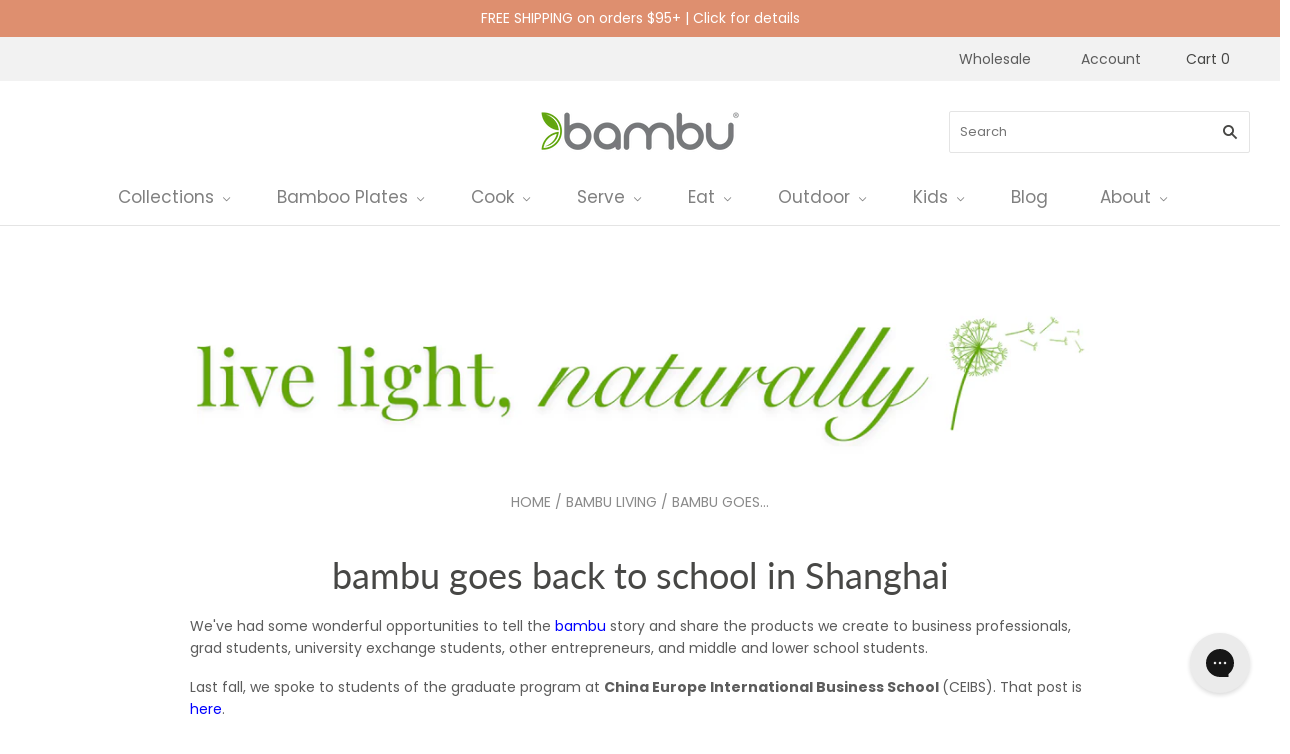

--- FILE ---
content_type: text/html; charset=utf-8
request_url: https://www.bambuhome.com/blogs/bambuliving/7229562-bambu-goes-back-to-school-in-shanghai
body_size: 94525
content:
<!doctype html>
<html class="no-js loading" lang="en">
<head >
<script>window.renderBetterAbTestTreatment = true;</script>

<script>document.documentElement.className = document.documentElement.className.replace("no-js","js");</script>

    
  
	
 
	
	<meta charset="utf-8">
	<meta http-equiv="X-UA-Compatible" content="IE=edge,chrome=1">
	<meta name="google-site-verification" content="gzSMRapVGyCNIeZsdu90UVJioENXP3YUJmGnb15jzG0" />
	<meta name="google-site-verification" content="NQS3IsxKnWzdgUFgXSPPbeAHPXaEu1sLDoZGrj1mhNM" />
	<meta name="msvalidate.01" content="8797F366C068DCF39F57A7A120A3011F" />
	<meta name="google-site-verification" content="R4Mkh7gRyMHvgAgQsg25yeLmSXiQ1wM-xAB4ihk-9pM" />
	<meta name="color-scheme" content="light only">
	<meta name="format-detection" content="telephone=no">
	
	
	<style id="rb-aspect-ratios">img:where([src*="close-icon.svg"]), img:where([data-src*="close-icon.svg"]) { aspect-ratio: auto 37 / 36 }img:where([src*="bambu-logo_200x42.png"]), img:where([data-src*="bambu-logo_200x42.png"]) { aspect-ratio: auto 200 / 41 }img:where([src*="1722641908825-bambu_Living_e97caa3d-72cd-4deb-a114-738610e14a87.png"]), img:where([data-src*="1722641908825-bambu_Living_e97caa3d-72cd-4deb-a114-738610e14a87.png"]) { aspect-ratio: auto 4 / 1 }</style>

	<style id="rb-critical-fonts">@font-face{ font-display: swap; font-family: Lato; font-weight: 400; font-style: normal;  src: url("//www.bambuhome.com/cdn/fonts/lato/lato_n4.c3b93d431f0091c8be23185e15c9d1fee1e971c5.woff2?h1=YmFtYnVob21lLmNvbQ&h2=YmFtYnVob3NwaXRhbGl0eS5jb20&h3=Y2hlY2tvdXQuYmFtYnVob21lLmNvbQ&h4=YmFtYnVvdXRkb29yLmNvbQ&h5=YmFtYnVzaG9wLmFjY291bnQubXlzaG9waWZ5LmNvbQ&hmac=a98580d197391f68598056f35550efe9275a9ba9fb2b00ee6367abf16e2c9269") format("woff2"), url("//www.bambuhome.com/cdn/fonts/lato/lato_n4.d5c00c781efb195594fd2fd4ad04f7882949e327.woff?h1=YmFtYnVob21lLmNvbQ&h2=YmFtYnVob3NwaXRhbGl0eS5jb20&h3=Y2hlY2tvdXQuYmFtYnVob21lLmNvbQ&h4=YmFtYnVvdXRkb29yLmNvbQ&h5=YmFtYnVzaG9wLmFjY291bnQubXlzaG9waWZ5LmNvbQ&hmac=bd07e4e2e65e137a9f1fb990951c36d2ad30ff88b10dd4b5d5c4a1f848934ebe") format("woff"); }@font-face{ font-display: swap; font-family: Lato; font-weight: 700; font-style: normal;  src: url("//www.bambuhome.com/cdn/fonts/lato/lato_n7.900f219bc7337bc57a7a2151983f0a4a4d9d5dcf.woff2?h1=YmFtYnVob21lLmNvbQ&h2=YmFtYnVob3NwaXRhbGl0eS5jb20&h3=Y2hlY2tvdXQuYmFtYnVob21lLmNvbQ&h4=YmFtYnVvdXRkb29yLmNvbQ&h5=YmFtYnVzaG9wLmFjY291bnQubXlzaG9waWZ5LmNvbQ&hmac=98c9603cad6631ad32b87706b4b403625823a28ad2b7bd3aa6142cfac86d472c") format("woff2"), url("//www.bambuhome.com/cdn/fonts/lato/lato_n7.a55c60751adcc35be7c4f8a0313f9698598612ee.woff?h1=YmFtYnVob21lLmNvbQ&h2=YmFtYnVob3NwaXRhbGl0eS5jb20&h3=Y2hlY2tvdXQuYmFtYnVob21lLmNvbQ&h4=YmFtYnVvdXRkb29yLmNvbQ&h5=YmFtYnVzaG9wLmFjY291bnQubXlzaG9waWZ5LmNvbQ&hmac=5ebce2ba042b7458e7f86d71ff8067de8233702a6f3172b8c341eb40da634230") format("woff"); }@font-face{ font-display: swap; font-family: Lato; font-weight: 100; font-style: normal;  src: url("//www.bambuhome.com/cdn/fonts/lato/lato_n1.28c16a27f5f7a3fc1b44cb5df6b7bbb1852b715f.woff2?h1=YmFtYnVob21lLmNvbQ&h2=YmFtYnVob3NwaXRhbGl0eS5jb20&h3=Y2hlY2tvdXQuYmFtYnVob21lLmNvbQ&h4=YmFtYnVvdXRkb29yLmNvbQ&h5=YmFtYnVzaG9wLmFjY291bnQubXlzaG9waWZ5LmNvbQ&hmac=c8256868ea4c658f9fc8b844f1fc13687b814165f5f3c518ba3600981d4b9cd0") format("woff2"), url("//www.bambuhome.com/cdn/fonts/lato/lato_n1.bf54aec592a20656da3762a257204a332a144371.woff?h1=YmFtYnVob21lLmNvbQ&h2=YmFtYnVob3NwaXRhbGl0eS5jb20&h3=Y2hlY2tvdXQuYmFtYnVob21lLmNvbQ&h4=YmFtYnVvdXRkb29yLmNvbQ&h5=YmFtYnVzaG9wLmFjY291bnQubXlzaG9waWZ5LmNvbQ&hmac=aa4dd8c7cb6f3e13951fb8624d089d61e698b7f7e900814a3ce8a54ba3ffa78c") format("woff"); }@font-face{ font-display: swap; font-family: Poppins; font-weight: 400; font-style: normal;  src: url("//www.bambuhome.com/cdn/fonts/poppins/poppins_n4.0ba78fa5af9b0e1a374041b3ceaadf0a43b41362.woff2?h1=YmFtYnVob21lLmNvbQ&h2=YmFtYnVob3NwaXRhbGl0eS5jb20&h3=Y2hlY2tvdXQuYmFtYnVob21lLmNvbQ&h4=YmFtYnVvdXRkb29yLmNvbQ&h5=YmFtYnVzaG9wLmFjY291bnQubXlzaG9waWZ5LmNvbQ&hmac=52da89b0820e92e10b2581e49d20753cdf5bd9cbf8ef5faf0cf16792cd33794c") format("woff2"), url("//www.bambuhome.com/cdn/fonts/poppins/poppins_n4.214741a72ff2596839fc9760ee7a770386cf16ca.woff?h1=YmFtYnVob21lLmNvbQ&h2=YmFtYnVob3NwaXRhbGl0eS5jb20&h3=Y2hlY2tvdXQuYmFtYnVob21lLmNvbQ&h4=YmFtYnVvdXRkb29yLmNvbQ&h5=YmFtYnVzaG9wLmFjY291bnQubXlzaG9waWZ5LmNvbQ&hmac=6598b551dd8828ea242d28e89f0ce41a6d4fcf6a2ad5e31477c7693dae6d66b4") format("woff"); }@font-face{ font-display: swap; font-family: Poppins; font-weight: 700; font-style: normal;  src: url("//www.bambuhome.com/cdn/fonts/poppins/poppins_n7.56758dcf284489feb014a026f3727f2f20a54626.woff2?h1=YmFtYnVob21lLmNvbQ&h2=YmFtYnVob3NwaXRhbGl0eS5jb20&h3=Y2hlY2tvdXQuYmFtYnVob21lLmNvbQ&h4=YmFtYnVvdXRkb29yLmNvbQ&h5=YmFtYnVzaG9wLmFjY291bnQubXlzaG9waWZ5LmNvbQ&hmac=b3362f08802e6a335aff87c637a05662306cf75b980fab7ebe1207332e4f28d7") format("woff2"), url("//www.bambuhome.com/cdn/fonts/poppins/poppins_n7.f34f55d9b3d3205d2cd6f64955ff4b36f0cfd8da.woff?h1=YmFtYnVob21lLmNvbQ&h2=YmFtYnVob3NwaXRhbGl0eS5jb20&h3=Y2hlY2tvdXQuYmFtYnVob21lLmNvbQ&h4=YmFtYnVvdXRkb29yLmNvbQ&h5=YmFtYnVzaG9wLmFjY291bnQubXlzaG9waWZ5LmNvbQ&hmac=d5258c57503f8644d457ebcdff174c25604a1245cf95f28fb4131a65d4eed724") format("woff"); }@font-face{ font-display: swap; font-family: Poppins; font-weight: 100; font-style: normal;  src: url("//www.bambuhome.com/cdn/fonts/poppins/poppins_n1.91f1f2f2f3840810961af59e3a012dcc97d8ef59.woff2?h1=YmFtYnVob21lLmNvbQ&h2=YmFtYnVob3NwaXRhbGl0eS5jb20&h3=Y2hlY2tvdXQuYmFtYnVob21lLmNvbQ&h4=YmFtYnVvdXRkb29yLmNvbQ&h5=YmFtYnVzaG9wLmFjY291bnQubXlzaG9waWZ5LmNvbQ&hmac=37b8f34e9e43ac45ef1f762ace4b15ff00d4300dd8826e75e19c54305758d2b3") format("woff2"), url("//www.bambuhome.com/cdn/fonts/poppins/poppins_n1.58d050ae3fe39914ce84b159a8c37ae874d01bfc.woff?h1=YmFtYnVob21lLmNvbQ&h2=YmFtYnVob3NwaXRhbGl0eS5jb20&h3=Y2hlY2tvdXQuYmFtYnVob21lLmNvbQ&h4=YmFtYnVvdXRkb29yLmNvbQ&h5=YmFtYnVzaG9wLmFjY291bnQubXlzaG9waWZ5LmNvbQ&hmac=ccccc63935a9f57726f83e2dfa7b722f83be0aa1f27159eb388122d3fef2a75c") format("woff"); }@font-face{ font-display: swap; font-family: chiko-icons; font-style: normal; font-weight: 400;  src: url("//www.bambuhome.com/cdn/shop/t/175/assets/chiko-icons.woff?v=12666650156901059331761078942") format("woff"); }</style>

	<style id="rb-critical-css">@keyframes blink{50%{opacity:1;transform:scale(1.15)}}@media screen and (max-width:750px){.wallet-cart-grid{justify-content:stretch}.wallet-cart-button,.wallet-cart-button-container{min-width:0}}@supports (not (container-type:inline-size)) or (not (selector(:has(*)))){.wallet-cart-grid{justify-content:flex-start;flex-direction:column;margin:0}.wallet-cart-button-container{width:100%;height:clamp(25px,var(--shopify-accelerated-checkout-button-block-size,54px),55px);margin:var(--shopify-accelerated-checkout-row-gap,8px)0 0 0}.wallet-cart-button-container:first-child{margin:8px 0 0}.wallet-cart-button{width:100%;height:clamp(25px,var(--shopify-accelerated-checkout-button-block-size,54px),55px)}}html{font-family:sans-serif;-ms-text-size-adjust:100%;-webkit-text-size-adjust:100%;font-size:14px}small{font-size:80%}button::-moz-focus-inner,input::-moz-focus-inner{border:0;padding:0}@media (max-width:769px){input{font-size:16px}}*{-moz-osx-font-smoothing:grayscale;-webkit-font-smoothing:antialiased;-webkit-text-size-adjust:none;box-sizing:border-box}footer h4.section-title,strong{font-weight:700}em{font-style:italic}iframe{border:0}.rte blockquote{border-left:2px solid #474745;padding-left:50px}@media (max-width:1079px){.blog-post-wrapper{margin-bottom:70px;padding-bottom:50px;border-bottom:1px solid #e4e4e4;float:none;width:100%}}@media (max-width:769px){.home-blog{margin-bottom:0}}@media (min-width:540px){.home-blog-post{width:21.4285714286rem}}@media (min-width:770px){.home-blog-columns-3 .home-blog-post{width:33.333%}}@media (min-width:770px){.pxs-announcement-bar{padding-right:30px;padding-left:30px}}@media (min-width:770px){.pxs-announcement-bar-text-mobile+.pxs-announcement-bar-text-desktop{display:block}.pxs-announcement-bar-text-mobile{display:none}}@media (max-width:769px){.additional-checkout-buttons{display:inline-block;width:100%}}@media (max-width:769px){[data-shopify-buttoncontainer]{justify-content:center}}@media (max-width:1079px){.main-footer{padding:0}}@media (max-width:1079px){.upper-footer{border:0;padding:40px 30px}}@media (max-width:769px){.upper-footer>:last-child{margin-bottom:0}}@media (max-width:1079px){.upper-footer-item{max-width:25%}}@media (max-width:769px){.upper-footer-item{max-width:100%}}@media (max-width:1079px){.upper-footer-item-count-5 .upper-footer-item{max-width:20%}}@media (max-width:769px){.upper-footer-item-count-5 .upper-footer-item{max-width:100%}}@media (max-width:1079px){.upper-footer-has-newsletter .upper-footer-item-count-5 .upper-footer-item{max-width:20%}}@media (max-width:769px){.upper-footer-has-newsletter .upper-footer-item-count-5 .upper-footer-item{max-width:100%}}@media (max-width:1079px){.footer-linklist{width:22%}}@media (max-width:769px){.footer-linklist{width:100%;text-align:center;margin-bottom:40px;padding:0}}@media (max-width:1079px){.copyright-wrapper{float:none;width:100%;text-align:center}}@media (max-width:1079px){.header-main-content{overflow:hidden}}@media (min-width:1080px){.header-layout-default .header-content-right{position:absolute;top:30px;right:30px}}@media (max-width:1079px){.header-branding-desktop{width:calc(100% - 80px);margin:0 auto}}@media (min-width:1080px){.header-branding-desktop{padding-top:30px;padding-bottom:15px}}@media (min-width:1080px){.header-content-left{display:none}}@media (max-width:1079px){.header-content-right{position:absolute;top:50%;right:30px;display:block;width:40px;transform:translateY(-50%)}}@media (min-width:1080px){.header-content-right{display:inline-block;width:33.3333333333%}}@media (min-width:1080px){.header-search-form{display:inline-block}}@media (max-width:1079px){input.header-search-input{position:relative;right:-40px;opacity:0}}@media (max-width:1079px){.header-tools .aligned-right .cart-count{margin-left:0}}@media (max-width:1079px){.header-tools{vertical-align:middle}.header-tools .checkout-link,.header-tools .customer-links{display:none}}@media (min-width:1080px){.navigation.navigation-desktop{display:table}}.navigation.navigation-desktop .has-dropdown>details .navigation-submenu a{font-family:Poppins,sans-serif;font-style:normal;font-weight:400;display:block;padding:1px 25px;line-height:1.6em;text-transform:none;letter-spacing:0;font-size:1rem;border:0}@media (max-width:1079px){.mega-nav{display:none}}@media (max-width:1079px){.mobile-mega-nav{display:block}}@media (max-width:539px){.navigation.navigation-mobile{max-width:300px;transform:translate(-300px)}}@media (min-width:1080px){.navigation.navigation-mobile{display:none}}.navigation.navigation-mobile .navigation-menu>li:last-child{border-bottom:0}@media (min-width:1080px){.navigation-submenu-toggle{display:none}}@media (min-width:1080px){.navigation-toggle{display:none}}@media (max-width:1079px){.quickshop{display:none}}.share-buttons a svg{height:13px}@media (max-width:1079px){a.pxs-announcement-bar{text-align:center}}@media (min-width:1080px){.header-content-right{position:absolute;top:30px;right:30px}}@media (max-width:1079px){.header-tools-wrapper{display:none}.header-branding-desktop{width:100px;margin:0 auto}div.header-content-right{font-size:16px;width:110px}div.header-content-right a{color:#8a8a8a}.header-search-form{display:none}.cart-count-text{text-transform:uppercase}.cart-count-number{color:#fff;display:inline-block;background-color:#5fb831;width:30px;height:30px;border-radius:15px;margin-left:5px;text-align:center;line-height:32px}.navigation-toggle-open{padding-top:12px}}@media (min-width:1080px){.mobile-link{display:none}}@media (max-width:420px){.header-main-content{padding-right:15px;padding-left:15px}.header-content-left{left:15px}.header-content-right{right:15px}span.cart-count-text{font-size:12px}}.footer-promos-items ul.social li{padding:0 10px}@media (min-width:1080px){.upper-footer-has-newsletter .upper-footer-item:first-child{max-width:30%!important}.upper-footer-has-newsletter .upper-footer-item:last-child{max-width:22%!important}}@media (max-width:770px){.main-footer{border-top:none}.upper-footer{padding-top:0;padding-bottom:0}.upper-footer-has-newsletter .upper-footer-item:first-child,.upper-footer-has-newsletter .upper-footer-item:last-child{max-width:100%!important}.main-footer .section-title{font-size:1.3rem}.footer-linklist{display:none}}@media (max-width:1079px){.payment-options{margin-top:30px;justify-content:center}.payment-options .payment-type{margin:0 5px}.payment-options .payment-type svg{height:20px}}.blog-post-inner-custom h1.post-title{margin-top:0;margin-bottom:0}@media (max-width:1079px){.template-suffix-bambu-living .blog-post-wrapper{width:100%;margin-bottom:0;padding-bottom:0;border-bottom:none}}@media (max-width:769px){footer .accordion{margin-bottom:0;margin-top:0}}.accordion button{margin:0;padding:15px;background:inherit;border-bottom:1px solid #333;font:inherit;outline:0;width:100%;display:block;text-align:left;color:inherit;border-top-style:none;border-right-style:none;border-left-style:none;text-transform:uppercase;letter-spacing:1px}@media screen and (max-width:769px){.mobile-hidden{display:none}}@media (min-width:1080px){.desktop-hidden{display:none}}.navigation.navigation-mobile .navigation-submenu a.navigation-menu-link__custom{padding-top:6px;padding-bottom:6px;padding-left:10px}@media screen and (max-width:750px){.wallet-cart-grid{justify-content:stretch}.wallet-cart-button,.wallet-cart-button-container{min-width:0}}@supports (not (container-type:inline-size)) or (not (selector(:has(*)))){.wallet-cart-grid{justify-content:flex-start;flex-direction:column;margin:0}.wallet-cart-button-container{width:100%;height:clamp(25px,var(--shopify-accelerated-checkout-button-block-size,54px),55px);margin:var(--shopify-accelerated-checkout-row-gap,8px)0 0 0}.wallet-cart-button-container:first-child{margin:8px 0 0}.wallet-cart-button{width:100%;height:clamp(25px,var(--shopify-accelerated-checkout-button-block-size,54px),55px)}}@media (max-width:769px){input{font-size:16px}}h1{font-size:2em;margin:.67em 0}img{border:0;max-width:100%}label{color:#474745;margin-top:32px;margin-bottom:22px}@media (max-width:1079px){.blog-post-wrapper{margin-bottom:70px;padding-bottom:50px;border-bottom:1px solid #e4e4e4;float:none;width:100%}}@media (max-width:769px){.home-blog{margin-bottom:0}}@media (min-width:540px){.home-blog-post{width:21.4285714286rem}}@media (min-width:770px){.home-blog-columns-3 .home-blog-post{width:33.333%}}@media (min-width:770px){.pxs-announcement-bar{padding-right:30px;padding-left:30px}}@media (min-width:770px){.pxs-announcement-bar-text-mobile+.pxs-announcement-bar-text-desktop{display:block}.pxs-announcement-bar-text-mobile{display:none}}@media (max-width:769px){.additional-checkout-buttons{display:inline-block;width:100%}}@media (max-width:769px){[data-shopify-buttoncontainer]{justify-content:center}}@media (max-width:1079px){.main-footer{padding:0}}@media (max-width:1079px){.upper-footer{border:0;padding:40px 30px}}@media (max-width:769px){.upper-footer>:last-child{margin-bottom:0}}@media (max-width:1079px){.upper-footer-item{max-width:25%}}@media (max-width:769px){.upper-footer-item{max-width:100%}}@media (max-width:1079px){.upper-footer-item-count-5 .upper-footer-item{max-width:20%}}@media (max-width:769px){.upper-footer-item-count-5 .upper-footer-item{max-width:100%}}@media (max-width:1079px){.upper-footer-has-newsletter .upper-footer-item-count-5 .upper-footer-item{max-width:20%}}@media (max-width:769px){.upper-footer-has-newsletter .upper-footer-item-count-5 .upper-footer-item{max-width:100%}}@media (max-width:1079px){.footer-linklist{width:22%}}@media (max-width:769px){.footer-linklist{width:100%;text-align:center;margin-bottom:40px;padding:0}}@media (max-width:1079px){.copyright-wrapper{float:none;width:100%;text-align:center}}@media (max-width:1079px){.header-main-content{overflow:hidden}}@media (min-width:1080px){.header-layout-default .header-content-right{position:absolute;top:30px;right:30px}}@media (max-width:1079px){.header-branding-desktop{width:calc(100% - 80px);margin:0 auto}}@media (min-width:1080px){.header-branding-desktop{padding-top:30px;padding-bottom:15px}}@media (min-width:1080px){.header-content-left{display:none}}@media (max-width:1079px){.header-content-right{position:absolute;top:50%;right:30px;display:block;width:40px;transform:translateY(-50%)}}@media (min-width:1080px){.header-content-right{display:inline-block;width:33.3333333333%}}@media (min-width:1080px){.header-search-form{display:inline-block}}@media (max-width:1079px){input.header-search-input{position:relative;right:-40px;opacity:0}}@media (max-width:1079px){.header-tools .aligned-right .cart-count{margin-left:0}}@media (max-width:1079px){.header-tools{vertical-align:middle}.header-tools .checkout-link,.header-tools .customer-links{display:none}}@media (min-width:1080px){.navigation.navigation-desktop{display:table}}@media (max-width:1079px){.mega-nav{display:none}}@media (max-width:1079px){.mobile-mega-nav{display:block}}@media (max-width:539px){.navigation.navigation-mobile{max-width:300px;transform:translate(-300px)}}@media (min-width:1080px){.navigation.navigation-mobile{display:none}}article,aside,details,figure,footer,header,label,nav,section,summary{display:block}@media (min-width:1080px){.navigation-submenu-toggle{display:none}}@media (min-width:1080px){.navigation-toggle{display:none}}@media (max-width:1079px){.quickshop{display:none}}.navigation li,.navigation.navigation-desktop li{display:inline-block}@media (max-width:1079px){a.pxs-announcement-bar{text-align:center}}a{background:0 0}@media (min-width:1080px){.header-content-right{position:absolute;top:30px;right:30px}}@media (max-width:1079px){.header-tools-wrapper{display:none}.header-branding-desktop{width:100px;margin:0 auto}div.header-content-right{font-size:16px;width:110px}div.header-content-right a{color:#8a8a8a}.header-search-form{display:none}.cart-count-text{text-transform:uppercase}.cart-count-number{color:#fff;display:inline-block;background-color:#5fb831;width:30px;height:30px;border-radius:15px;margin-left:5px;text-align:center;line-height:32px}.navigation-toggle-open{padding-top:12px}}@media (min-width:1080px){.mobile-link{display:none}}@media (max-width:420px){.header-main-content{padding-right:15px;padding-left:15px}.header-content-left{left:15px}.header-content-right{right:15px}span.cart-count-text{font-size:12px}}@media (min-width:1080px){.upper-footer-has-newsletter .upper-footer-item:first-child{max-width:30%!important}.upper-footer-has-newsletter .upper-footer-item:last-child{max-width:22%!important}}@media (max-width:770px){.main-footer{border-top:none}.upper-footer{padding-top:0;padding-bottom:0}.upper-footer-has-newsletter .upper-footer-item:first-child,.upper-footer-has-newsletter .upper-footer-item:last-child{max-width:100%!important}.main-footer .section-title{font-size:1.3rem}.footer-linklist{display:none}}@media (max-width:1079px){.payment-options{margin-top:30px;justify-content:center}.payment-options .payment-type{margin:0 5px}.payment-options .payment-type svg{height:20px}}@media (max-width:1079px){.template-suffix-bambu-living .blog-post-wrapper{width:100%;margin-bottom:0;padding-bottom:0;border-bottom:none}}@media (max-width:769px){footer .accordion{margin-bottom:0;margin-top:0}}@media screen and (max-width:769px){.mobile-hidden{display:none}}@media (min-width:1080px){.desktop-hidden{display:none}}#shopify-buyer-consent{margin-top:1em;display:inline-block;width:100%}#shopify-buyer-consent.hidden{display:none}#shopify-subscription-policy-button{background:0 0;border:0;padding:0;text-decoration:underline;font-size:inherit}#shopify-subscription-policy-button:before{box-shadow:none}.wallet-cart-button__skeleton{animation:acceleratedCheckoutLoadingSkeleton var(--shopify-accelerated-checkout-skeleton-animation-duration,4s) var(--shopify-accelerated-checkout-skeleton-animation-timing-function,ease) infinite;animation-delay:-.168s;background-color:var(--shopify-accelerated-checkout-skeleton-background-color,#dedede)}.wallet-button-wrapper{container-type:inline-size;container-name:wrapper;width:100%}.wallet-cart-grid{margin:0-5px -5px;padding:0;display:flex;flex-direction:row;justify-content:var(--shopify-accelerated-checkout-inline-alignment,start)}.wallet-cart-button-container{position:relative;margin:0 5px 5px}.wallet-cart-button,.wallet-cart-button-container{width:auto;flex:1 1 0px;min-width:100px;height:clamp(25px,var(--shopify-accelerated-checkout-button-inline-size,42px),55px);border-radius:var(--shopify-accelerated-checkout-button-border-radius,4px);list-style-type:none!important;text-align:center}.additional-checkout-buttons--vertical .wallet-cart-grid{justify-content:flex-start;flex-direction:column;margin:0}.additional-checkout-buttons--vertical .wallet-cart-grid .wallet-cart-button-container{width:100%;height:clamp(25px,var(--shopify-accelerated-checkout-button-block-size,54px),55px);margin:var(--shopify-accelerated-checkout-row-gap,8px)0 0 0}.additional-checkout-buttons--vertical .wallet-cart-grid .wallet-cart-button-container:first-child{margin:8px 0 0}.additional-checkout-buttons--vertical .wallet-cart-grid .wallet-cart-button{width:100%;height:clamp(25px,var(--shopify-accelerated-checkout-button-block-size,54px),55px)}@media screen and (max-width:750px){.wallet-cart-grid{justify-content:stretch}.wallet-cart-button,.wallet-cart-button-container{min-width:0}}@supports (not (container-type:inline-size)) or (not (selector(:has(*)))){.wallet-cart-grid{justify-content:flex-start;flex-direction:column;margin:0}.wallet-cart-button-container{width:100%;height:clamp(25px,var(--shopify-accelerated-checkout-button-block-size,54px),55px);margin:var(--shopify-accelerated-checkout-row-gap,8px)0 0 0}.wallet-cart-button-container:first-child{margin:8px 0 0}.wallet-cart-button{width:100%;height:clamp(25px,var(--shopify-accelerated-checkout-button-block-size,54px),55px)}}:root{color-scheme:light only}svg:not(:root){overflow:hidden}figure{margin:0}button,input{color:inherit;font:inherit;margin:0}button{overflow:visible;text-transform:none;-webkit-appearance:button}input{line-height:normal}.header-tools:after,.header-tools:before,.rte:after,.rte:before,.template-article .main-content:after,.template-article .main-content:before{content:" ";display:table}.header-tools:after,.rte:after,.template-article .main-content:after{clear:both}.hidden{opacity:0}.mega-nav-list .mega-nav-list-title .mega-nav-list-title-link,.navigation.navigation-desktop .mega-nav-list .mega-nav-list-title-link,.page-title,.section-title,h1,h2,h3,h4{font-family:Lato,sans-serif;font-style:normal;color:#474745}.page-title,.section-title,h1,h2,h3,h4{font-weight:400}.header-search-button-close,.navigation-toggle-open,.post-author-name:before{font-family:Poppins,sans-serif;font-style:normal;font-weight:400}.header-search-button-close,.navigation-toggle-open,.submit,input[type=submit]{background:0 0;border:0;-webkit-appearance:none;appearance:none}input[type=submit].header-search-button{font-style:normal;font-weight:400;border:0;-webkit-appearance:none;appearance:none;font-family:chiko-icons;font-variant:normal;text-transform:none;-webkit-font-smoothing:antialiased;-moz-osx-font-smoothing:grayscale}#coin-container:after,.navigation-submenu-toggle,.navigation.navigation-desktop .has-dropdown summary:after,.navigation.navigation-desktop .has-mega-nav summary:after,.single-post-pagination .next,.single-post-pagination .previous{font-family:chiko-icons;font-variant:normal;text-transform:none;line-height:1;-webkit-font-smoothing:antialiased;-moz-osx-font-smoothing:grayscale}.header-search-button-close svg{max-width:100%;max-height:100%}.navigation-toggle-close svg,.navigation-toggle-icon svg{display:inline-block;max-width:100%;max-height:100%}.header-branding .logo-link{display:inline-block;max-width:100%;font-size:0;color:#474745}.header-branding .logo-image{display:block;margin:0}.post-title{font-size:2.5714285714rem}.home-blog-post-date a{color:#8a8a8a}.spinner{position:absolute;top:50%;left:50%;margin-top:-11px;margin-left:-24px;-webkit-backface-visibility:hidden}.spinner span{height:10px;width:10px;display:inline-block;margin:0 2px;background-color:#479dba;border-radius:50%;opacity:.4;animation-timing-function:cubic-bezier(.25,.46,.45,.94)}.spinner span:first-of-type{animation:1.2s blink infinite .4s}.spinner span:nth-of-type(2){animation:1.2s blink infinite .8s}.spinner span:nth-of-type(3){animation:1.2s blink infinite 1.2s}body{overflow-x:hidden;margin:0;background-color:#fff;background-size:100%auto;font-family:Poppins,sans-serif;font-style:normal;font-weight:400;color:#5c5c5c;font-size:14px;line-height:1.625}@media (max-width:769px){input{font-size:16px}}.flickity-enabled{position:relative}.flickity-viewport{overflow:hidden;position:relative;height:100%}.flickity-slider{position:absolute;width:100%;height:100%}.main-content{max-width:1260px;margin:40px auto}article,aside,blockquote,form,p,ul{margin-top:1.6em;margin-bottom:1.6em}a{color:#479dba;text-decoration:none}h1,h2,h3,h4{line-height:1.25}h1{font-size:2.8571428571rem}h2{font-size:1.9285714286rem}h3{font-size:1.2857142857rem}h4{font-size:1.1428571429rem}.page-title{margin:0 0 10px;padding:0 30px;text-align:center;font-size:1.7142857143rem;-webkit-font-smoothing:antialiased;word-break:break-word}.section-title{display:block;width:100%;font-size:1.2857142857rem}ul{padding-left:0;list-style:outside none}.rte>:first-child,blockquote>:first-child{margin-top:0}.rte>:last-child,blockquote>:last-child{margin-bottom:0}.submit,input[type=email],input[type=submit],input[type=text]{font-family:Poppins,sans-serif;font-style:normal;font-weight:400;font-size:1rem;border-radius:2px}.submit,input[type=submit]{background:#479dba;color:#fff;display:inline-block;text-align:center;line-height:normal;padding:15px 20px}input{margin-top:10px;margin-bottom:10px}input[type=email],input[type=text]{display:block;width:100%;max-width:340px;padding:10px 12px;color:#5c5c5c;background:#fff;border:1px solid #e4e4e4;box-sizing:border-box;-webkit-appearance:none;appearance:none}input[type=email]::-webkit-input-placeholder,input[type=text]::-webkit-input-placeholder{color:ligthen(#5c5c5c,30%)}input[type=email]::-moz-placeholder,input[type=text]::-moz-placeholder{color:ligthen(#5c5c5c,30%)}input[type=email]:-moz-placeholder,input[type=text]:-moz-placeholder{color:ligthen(#5c5c5c,30%)}input[type=email]:-ms-input-placeholder,input[type=text]:-ms-input-placeholder{color:ligthen(#5c5c5c,30%)}.rte img{height:auto}.template-article .main-content{padding:0 30px;margin-bottom:65px}.template-article .blog-post-wrapper{margin-top:40px}.blog-post-wrapper{float:left;margin:0 auto;width:61.6%}@media (max-width:1079px){.blog-post-wrapper{margin-bottom:70px;padding-bottom:50px;border-bottom:1px solid #e4e4e4;float:none;width:100%}}.blog-post{position:relative;margin-bottom:50px;padding-top:70px;border-top:1px solid #e4e4e4}.blog-post:first-child{border-top:0;margin-top:0;padding-top:0}.post-content,.post-date,.post-title{position:relative;z-index:500;display:block;margin:0 auto;max-width:560px;width:100%}.post-date,.post-title{text-align:center}.post-date{margin-top:27px;margin-bottom:30px;color:#8a8a8a}.post-meta{margin:60px 0 0;text-align:center}.post-meta .share-buttons{margin-bottom:20px}.post-author-name{display:inline-block;vertical-align:middle;font-size:1.1428571429rem;color:#8a8a8a;text-align:center}.post-author-name:before{content:attr(data-title);display:block;color:#474745;font-size:.9285714286rem}.share-buttons,.single-post-pagination{max-width:560px}.single-post-pagination{margin:0 auto 40px;font-family:chiko-icons}.home-blog-posts-section{position:relative;width:100%;overflow:hidden}.home-blog{padding:30px 8px;margin:30px 0;font-size:0;border-top:1px solid #e4e4e4}@media (max-width:769px){.home-blog{margin-bottom:0}}.home-blog .flickity-viewport{overflow:visible}.home-blog>:first-child{margin-top:0}.home-blog .section-title{margin-bottom:30px}.home-blog-post{display:inline-block;width:17.8571428571rem;padding:0 22px;margin:0;font-size:1rem;vertical-align:top}@media (min-width:540px){.home-blog-post{width:21.4285714286rem}}@media (min-width:770px){.home-blog-columns-3 .home-blog-post{width:33.333%}}.home-blog-post-image{position:relative;display:block;width:100%;overflow:hidden}.home-blog-post-image img{display:block;width:100%;-webkit-backface-visibility:hidden;backface-visibility:hidden}.home-blog-post-title{margin:0 0 15px;font-size:1.4285714286rem}.copyright-wrapper p,.home-blog-post-date{margin:0}.home-blog-post-read-more{margin:1em 0;line-height:1}.pxs-announcement-bar{font-size:14px;line-height:1.5;text-align:center;text-decoration:none}@media (min-width:770px){.pxs-announcement-bar{padding-right:30px;padding-left:30px}}.pxs-announcement-bar-text-mobile+.pxs-announcement-bar-text-desktop{display:none}@media (min-width:770px){.pxs-announcement-bar-text-mobile+.pxs-announcement-bar-text-desktop{display:block}.pxs-announcement-bar-text-mobile{display:none}}.header-search-button-close svg,.navigation.navigation-desktop .has-dropdown>details .navigation-submenu li,.navigation.navigation-desktop .mega-nav-list li,.pxs-announcement-bar{display:block}.additional-checkout-buttons{display:flex;justify-content:flex-end}@media (max-width:769px){.additional-checkout-buttons{display:inline-block;width:100%}}[data-shopify-buttoncontainer]{justify-content:flex-end}@media (max-width:769px){[data-shopify-buttoncontainer]{justify-content:center}}.main-footer{max-width:1260px;margin:0 auto 30px;padding:0 30px;font-size:0}@media (max-width:1079px){.main-footer{padding:0}}.main-footer .section-title{margin:0 0 20px;font-size:1.1428571429rem}.main-footer a{color:#474745}.upper-footer{display:flex;flex-wrap:wrap;padding:40px 0 0;border-top:1px solid #e4e4e4}@media (max-width:1079px){.upper-footer{border:0;padding:40px 30px}}@media (max-width:769px){.upper-footer>:last-child{margin-bottom:0}}.upper-footer-item{flex-basis:auto;flex-grow:1;width:auto;max-width:20%}@media (max-width:1079px){.upper-footer-item{max-width:25%}}@media (max-width:769px){.upper-footer-item{max-width:100%}}.upper-footer-item-count-5 .upper-footer-item{max-width:20%}@media (max-width:1079px){.upper-footer-item-count-5 .upper-footer-item{max-width:20%}}@media (max-width:769px){.upper-footer-item-count-5 .upper-footer-item{max-width:100%}}.upper-footer-has-newsletter .upper-footer-item-count-5 .upper-footer-item{max-width:16%}@media (max-width:1079px){.upper-footer-has-newsletter .upper-footer-item-count-5 .upper-footer-item{max-width:20%}}@media (max-width:769px){.upper-footer-has-newsletter .upper-footer-item-count-5 .upper-footer-item{max-width:100%}}.footer-linklist,input.mailing-list-email{display:inline-block;vertical-align:top;font-size:1rem}.footer-linklist{padding-right:30px}@media (max-width:1079px){.footer-linklist{width:22%}}@media (max-width:769px){.footer-linklist{width:100%;text-align:center;margin-bottom:40px;padding:0}}.footer-linklist ul{margin:0;padding:0}.mailing-list-error{display:block;margin:5px 0;font-size:1rem;text-align:left}.mailing-list-input{position:relative;text-align:left}input.mailing-list-email{height:39px;margin:5px 0;padding:9px 101px 9px 12px}.mailing-list-submit{position:absolute;top:0;right:0;width:auto;height:39px}.mailing-list-submit .submit{width:auto;height:39px;margin:5px 0;padding:1px 10px 0;font-size:.9285714286rem;line-height:39px;border-top-left-radius:0;border-bottom-left-radius:0}.copyright-wrapper{float:left;margin:0;font-size:1rem;color:#858585;-webkit-font-smoothing:antialiased}@media (max-width:1079px){.copyright-wrapper{float:none;width:100%;text-align:center}}.header-main-content,.main-header{position:relative;font-size:0}.header-border .main-header{border-bottom:1px solid #e4e4e4}.header-main-content{display:block;padding-right:30px;padding-left:30px}@media (max-width:1079px){.header-main-content{overflow:hidden}}.header-layout-default .navigation-wrapper{display:block;width:100%}@media (min-width:1080px){.header-layout-default .header-content-right{position:absolute;top:30px;right:30px}}.header-branding{position:relative;padding-top:20px;padding-bottom:20px;font-size:0}.header-branding-desktop{z-index:100;display:block;width:100%;text-align:center}@media (max-width:1079px){.header-branding-desktop{width:calc(100% - 80px);margin:0 auto}}@media (min-width:1080px){.header-branding-desktop{padding-top:30px;padding-bottom:15px}}.header-branding-desktop .navigation-toggle-close{display:none}.header-content-left{position:absolute;top:50%;left:30px;z-index:100;display:inline-block;text-align:left;transform:translateY(-50%)}@media (min-width:1080px){.header-content-left{display:none}}.header-content-right{z-index:100;display:inline-block;text-align:right}@media (max-width:1079px){.header-content-right{position:absolute;top:50%;right:30px;display:block;width:40px;transform:translateY(-50%)}}@media (min-width:1080px){.header-content-right{display:inline-block;width:33.3333333333%}}:root{--color-body-text:#5c5c5c;--color-body:#ffffff;--color-bg:#ffffff}.breadcrumbs,input.header-search-input{font-family:Poppins,sans-serif;font-style:normal;font-weight:400}.breadcrumbs{padding:0 30px;text-align:center;font-size:1rem}.breadcrumbs,.breadcrumbs a{color:#8a8a8a}.header-search-form{display:block;min-width:40px;margin-top:0;margin-bottom:0;font-size:0}@media (min-width:1080px){.header-search-form{display:inline-block}}input.header-search-input{display:inline-block;width:100%;padding:10px 40px 10px 10px;margin:0;font-size:.9285714286rem;vertical-align:middle;border:1px solid #e4e4e4;border-radius:2px;outline-offset:0;opacity:1}@media (max-width:1079px){input.header-search-input{position:relative;right:-40px;opacity:0}}.header-search-button-close,input[type=submit].header-search-button{position:absolute;top:0;bottom:0;display:inline-block;width:40px;height:100%;padding:0 12px;margin:0}.header-search-button-close{right:-40px;opacity:0;visibility:hidden}input[type=submit].header-search-button{right:0;font-size:1.1428571429rem;line-height:1;color:#474745;vertical-align:middle;background:0 0}.header-tools-wrapper{font-family:Poppins,sans-serif;font-style:normal;font-weight:400;position:relative;width:100%;color:#474745;background:#f2f2f2}.header-tools{padding:0 30px}.header-tools .customer-links,.header-tools .customer-links>a{color:#5c5c5c;-webkit-font-smoothing:antialiased}.header-tools .cart-count,.header-tools .checkout-link{color:#474745}.header-tools .cart-count{display:inline-block;font-size:1rem}.header-tools .checkout-link{font-size:1rem}.header-tools .customer-links{display:inline-block;font-size:1rem}.header-tools .checkout-link,.header-tools .mini-cart-wrapper{padding:11px 20px;background:#fff}.header-tools .aligned-left{float:left;padding:10px 0}.header-tools .aligned-right{position:relative;float:right;text-align:right}.header-tools .aligned-right>:first-child{margin-left:0}@media (max-width:1079px){.header-tools .aligned-right .cart-count{margin-left:0}}.header-tools .customer-links{margin:0 25px}.header-tools .mini-cart-wrapper{position:relative;display:inline-block}.header-tools .checkout-link{margin-left:0}@media (max-width:1079px){.header-tools{vertical-align:middle}.header-tools .checkout-link,.header-tools .customer-links{display:none}}.checkout-link{margin:0}.checkout-link__button{display:block;font-size:1rem;color:#474745;background:0 0;border:0;padding-top:0;padding-bottom:0}.customer-links,.navigation.navigation-desktop .has-dropdown{position:relative}.navigation.navigation-desktop{position:relative;display:none;width:100%;font-size:0;-webkit-font-smoothing:antialiased;text-align:center}@media (min-width:1080px){.navigation.navigation-desktop{display:table}}.navigation.navigation-desktop .navigation-menu a,.navigation.navigation-desktop .navigation-menu summary{position:relative;top:1px;display:block;padding:15px 25px 14px;font-size:1.2142857143rem;border:1px solid transparent}.navigation.navigation-desktop .navigation-menu summary{list-style:none}.navigation.navigation-desktop .navigation-menu summary::-webkit-details-marker{display:none}.navigation.navigation-desktop .has-dropdown summary,.navigation.navigation-desktop .has-mega-nav summary{padding-right:36px}.navigation.navigation-desktop .has-dropdown summary:after,.navigation.navigation-desktop .has-mega-nav summary:after{content:"";font-size:.2857142857rem;position:absolute;top:50%;right:20px}.navigation.navigation-desktop .has-dropdown>details .navigation-submenu{top:100%;min-width:200px;padding:15px 0}.mega-nav,.navigation.navigation-desktop .mobile-link{display:none}.mega-nav,.navigation.navigation-desktop .has-dropdown>details .navigation-submenu{position:absolute;z-index:2500;text-align:left;background:#fff;border:1px solid #e4e4e4}.mega-nav{left:50%;width:100vw;padding:35px;font-size:0;transform:translate(-50%)}@media (max-width:1079px){.mega-nav{display:none}}.mega-nav-list-wrapper{display:inline-block;width:100%;vertical-align:top}.navigation.navigation-desktop .mega-nav-list-wrapper{margin-bottom:-40px}.navigation.navigation-desktop .mega-nav-list{display:inline-block;padding-right:30px;margin-bottom:40px;vertical-align:top}.navigation.navigation-desktop .mega-nav-list a{font-family:Poppins,sans-serif;font-style:normal;font-weight:400;padding:1px 0;font-size:1rem;line-height:1.6;letter-spacing:0;text-transform:none;border:0}.navigation.navigation-desktop .mega-nav-list .mega-nav-list-title-link{font-weight:700;font-size:18px}.mega-nav-list .mega-nav-list-title .mega-nav-list-title-link{margin-bottom:10px;font-size:1.1428571429rem;font-weight:700}.mega-nav-image-custom{display:inline-block;padding-right:45px;margin:0;vertical-align:top}.mega-nav-image-custom img{display:block;margin:0 auto}.mobile-mega-nav,.navigation .has-dropdown>ul{display:none}@media (max-width:1079px){.mobile-mega-nav{display:block}}.navigation.navigation-mobile{position:absolute;top:0;bottom:0;z-index:3000;display:block;width:100%;max-width:450px;overflow-x:hidden;overflow-y:scroll;background:#fff;transform:translate(-450px);-webkit-overflow-scrolling:touch}@media (max-width:539px){.navigation.navigation-mobile{max-width:300px;transform:translate(-300px)}}@media (min-width:1080px){.navigation.navigation-mobile{display:none}}.navigation.navigation-mobile .mobile-link{display:block}.navigation.navigation-mobile .navigation-menu{position:relative;padding:0 20px}.navigation.navigation-mobile .navigation-menu li{width:100%}.navigation.navigation-mobile .navigation-menu>li{border-bottom:1px solid #e4e4e4}.navigation.navigation-mobile .navigation-menu a{display:block;padding:18px 0}.navigation.navigation-mobile .navigation-menu a+.navigation-submenu{padding-bottom:0}.navigation.navigation-mobile .has-dropdown>a{margin-right:40px}.navigation.navigation-mobile .navigation-submenu{display:block;width:100%;max-height:0;overflow:auto}.navigation.navigation-mobile .navigation-submenu a{padding-top:12px;padding-bottom:12px}.sticky-header-cart-count{font-family:Lato,sans-serif;font-style:normal;font-weight:400;position:absolute;font-size:.9285714286rem;line-height:.9285714286rem;color:#474745;text-align:right;opacity:0;visibility:hidden}.navigation-submenu-toggle{display:inline-block;float:right;width:30px;height:30px;padding:5px;margin-top:-5px;margin-right:-40px;color:gray}@media (min-width:1080px){.navigation-submenu-toggle{display:none}}.navigation-submenu-toggle svg{width:-5px;height:-5px;transform:rotate(0);transform-origin:50% 50%}.navigation-toggle{display:inline-block;margin:0}@media (min-width:1080px){.navigation-toggle{display:none}}.navigation-toggle-close{position:absolute;top:50%;right:20px;padding:3px;margin-top:-12px;color:gray}.navigation-toggle-close svg{width:18px;height:18px}.navigation-toggle-open{padding:3px}.navigation-toggle-icon{position:relative;display:inline-block;width:18px;height:12px;color:#5c5c5c}.navigation-wrapper{background:0 0}#coin-container,.navigation{position:relative}.navigation ul{padding:0;margin:0}.navigation .navigation-menu a,.navigation .navigation-menu summary{font-family:Poppins,sans-serif;font-style:normal;font-weight:400;font-size:1rem;color:gray}.single-post-pagination{margin-top:10px;padding:0 30px;text-align:center}.single-post-pagination .next,.single-post-pagination .previous{display:inline-block;margin:0 2px;text-align:center;border-radius:2px;font-size:.9285714286rem;width:36px;padding:13px 0 12px;vertical-align:top;background:#479dba}.single-post-pagination a{display:block;width:36px;line-height:38px;color:#8a8a8a}.quickshop{opacity:0;position:fixed;top:0;right:0;bottom:0;left:0;z-index:4000;display:flex;align-items:center;justify-content:center;background:#000c;visibility:hidden}@media (max-width:1079px){.quickshop{display:none}}.quickshop-content{position:relative;display:flex;width:100%;max-width:960px;max-height:90%;padding:70px;overflow:hidden;background:#fff;opacity:0}.quickshop-close{position:absolute;top:40px;right:40px;width:19px;height:18px;padding:0;background:0 0;border:0}.quickshop-spinner{opacity:1}.quickshop-product{width:100%;height:auto;overflow-y:auto}.icon-star-background{transform:scaleX(var(--rating-scale,0))}.icon-star-reference{position:absolute;left:-9999;width:0;height:0}.share-buttons{margin:30px auto 40px}.share-buttons .section-title{margin-right:12px;font-size:.9285714286rem}.share-buttons a{display:inline-block;height:22px;margin:0 5px;vertical-align:text-top}#coin-container:empty{display:none!important}#coin-container:after{content:"";font-size:.3571428571rem;position:absolute;right:5px;bottom:5px}.main-header #coin-container{display:inline-block}.navigation.navigation-mobile{opacity:0}.hidden{display:none;position:absolute;width:0;height:0;overflow:hidden;visibility:hidden}.clearfix:after,.clearfix:before{content:" ";display:table}.clearfix:after{clear:both}.loading:not(.no-js) .main-content,.loading:not(.no-js) .main-footer,.loading:not(.no-js) .main-header,.loading:not(.no-js) .navigation-wrapper{opacity:1}.pxs-announcement-bar{padding:8px 15px}@media (max-width:1079px){a.pxs-announcement-bar{text-align:center}}.header-tools .checkout-link{display:none!important;background:0 0}.header-tools .mini-cart-wrapper{background:0 0}@media (min-width:1080px){.header-content-right{position:absolute;top:30px;right:30px}}@media (max-width:1079px){.header-tools-wrapper{display:none}.header-branding-desktop{width:100px;margin:0 auto}div.header-content-right{font-size:16px;width:110px}div.header-content-right a{color:#8a8a8a}.header-search-form{display:none}.cart-count-text{text-transform:uppercase}.cart-count-number{color:#fff;display:inline-block;background-color:#5fb831;width:30px;height:30px;border-radius:15px;margin-left:5px;text-align:center;line-height:32px}.navigation-toggle-open{padding-top:12px}}@media (min-width:1080px){.mobile-link{display:none}}@media (max-width:420px){.header-main-content{padding-right:15px;padding-left:15px}.header-content-left{left:15px}.header-content-right{right:15px}span.cart-count-text{font-size:12px}}.mega-nav{max-width:1000px}.mega-nav-image-custom{width:240px}.mega-nav-image-custom+.mega-nav-list-wrapper{width:calc(100% - 240px)}.navigation.navigation-desktop .mega-nav-list,.template-suffix-bambu-living .post-content p img{width:100%}.footer-promos-items ul.social{font-size:0;margin-top:20px;display:flex;justify-content:center}@media (min-width:1080px){.upper-footer-has-newsletter .upper-footer-item:first-child{max-width:30%!important}.upper-footer-has-newsletter .upper-footer-item:last-child{max-width:22%!important}}@media (max-width:770px){.main-footer{border-top:none}.upper-footer{padding-top:0;padding-bottom:0}.upper-footer-has-newsletter .upper-footer-item:first-child,.upper-footer-has-newsletter .upper-footer-item:last-child{max-width:100%!important}.main-footer .section-title{font-size:1.3rem}.footer-linklist{display:none}}.copyright-wrapper{margin-top:5px;margin-bottom:30px;text-align:right;width:100%}.payment-options{display:flex;justify-content:flex-end}.payment-options .payment-type{margin:0 8px}.payment-options .payment-type svg{height:24px;fill:#999!important;color:#999!important}@media (max-width:1079px){.payment-options{margin-top:30px;justify-content:center}.payment-options .payment-type{margin:0 5px}.payment-options .payment-type svg{height:20px}}[class^=bambu-icon-]{font-family:bambu!important;speak:none;font-style:normal;font-weight:400;font-variant:normal;text-transform:none;line-height:1;-webkit-font-smoothing:antialiased;-moz-osx-font-smoothing:grayscale}.bambu-icon-send-friend:before{content:""}.breadcrumbs{text-transform:uppercase;margin:0 0 30px}.mailing-list-error{font-weight:700;color:red}.single-post-pagination .next,.single-post-pagination .previous{border:1px solid #e3e3e3;color:#8a8a8a;background:#fff}.template-suffix-bambu-living .section-related-posts .home-blog{margin-bottom:0;padding-bottom:0}.blog-post-inner-custom p{margin-top:1.2em;margin-bottom:1.2em}@media (max-width:1079px){.template-suffix-bambu-living .blog-post-wrapper{width:100%;margin-bottom:0;padding-bottom:0;border-bottom:none}}.post-title{margin-bottom:30px}.blog-post-inner-custom{padding-top:0}.blog-post-inner-custom .post-content a{color:#00f}.accordion{margin-top:20px;margin-bottom:20px}[data-accordion] [data-content]{overflow:hidden;max-height:0}.mobile-footer-menus{font-size:16px;margin:0 auto 50px;padding-right:30px;padding-left:30px;max-width:500px}.mobile-footer-menus .accordion ul{margin-bottom:5px;margin-top:5px}@media (max-width:769px){footer .accordion{margin-bottom:0;margin-top:0}}[data-content]>*,[data-control]{border-bottom:1px solid #fff;padding:15px}[data-accordion] [data-control]{position:relative;padding-right:40px}[data-accordion]>[data-control]:after{content:"";position:absolute;right:20px;top:20px;height:15px;width:24px;background:url(//www.bambuhome.com/cdn/shop/t/175/assets/icon-angle-down.svg?v=163888398760347349691761078979)center center no-repeat;background-size:60%}@media screen and (max-width:769px){.mobile-hidden{display:none}}@media (min-width:1080px){.desktop-hidden{display:none}}</style><style>
		.yotpo.testimonials {
			display:none;
		}
	</style>
	
		<title>bambu goes back to school in Shanghai </title>
		
		
			<meta name="description" content="We&#39;ve had some wonderful opportunities to tell the bambu story and share the products we create to business professionals, grad students, university exchange students, other entrepreneurs, and middle and lower school students. Last fall, we spoke to students of the graduate program at China Europe International Busines" />
		
	
	
		<link rel="shortcut icon" href="//www.bambuhome.com/cdn/shop/files/favicon_2bd5925d-73e4-4197-8471-7a354ff1a554_32x32.png?v=1642647936" type="image/png" />
	
	
	
      
      
	
	
    <link rel="canonical" href="https://www.bambuhome.com/blogs/bambuliving/7229562-bambu-goes-back-to-school-in-shanghai">
    
    <meta name="viewport" content="width=device-width,initial-scale=1" />
	
<link data-rb-lcp-preload rel="preload" as="image" fetchpriority="high" imagesrcset="/cdn/shop/files/1722641908825-bambu_Living_e97caa3d-72cd-4deb-a114-738610e14a87_100x.png?v=1722643016 100w, /cdn/shop/files/1722641908825-bambu_Living_e97caa3d-72cd-4deb-a114-738610e14a87_150x.png?v=1722643016 150w, /cdn/shop/files/1722641908825-bambu_Living_e97caa3d-72cd-4deb-a114-738610e14a87_200x.png?v=1722643016 200w, /cdn/shop/files/1722641908825-bambu_Living_e97caa3d-72cd-4deb-a114-738610e14a87_300x.png?v=1722643016 300w, /cdn/shop/files/1722641908825-bambu_Living_e97caa3d-72cd-4deb-a114-738610e14a87_400x.png?v=1722643016 400w, /cdn/shop/files/1722641908825-bambu_Living_e97caa3d-72cd-4deb-a114-738610e14a87_500x.png?v=1722643016 500w, /cdn/shop/files/1722641908825-bambu_Living_e97caa3d-72cd-4deb-a114-738610e14a87_600x.png?v=1722643016 600w, /cdn/shop/files/1722641908825-bambu_Living_e97caa3d-72cd-4deb-a114-738610e14a87_800x.png?v=1722643016 800w, /cdn/shop/files/1722641908825-bambu_Living_e97caa3d-72cd-4deb-a114-738610e14a87_1000x.png?v=1722643016 1000w" imagesizes="(max-width: 479px) 90vw, (min-width: 480px) and (max-width: 767px) 90vw, (min-width: 768px) and (max-width: 991px) 80vw, (min-width: 992px) 70vw">
	<!-- rb-lcp-preload added to headers -->
	
	<script src="//www.bambuhome.com/cdn/shop/t/177/assets/jquery-3.3.1.min.js?v=61395414644828968241767825302" type="text/javascript"></script>
	
	<script>window.nfecShopVersion = '1702212531';window.nfecJsVersion = '449439';window.nfecCVersion = 67078</script>
	<script>
  const boostSDAssetFileURL = "\/\/www.bambuhome.com\/cdn\/shop\/t\/177\/assets\/boost_sd_assets_file_url.gif?v=14485";
  window.boostSDAssetFileURL = boostSDAssetFileURL;

  if (window.boostSDAppConfig) {
    window.boostSDAppConfig.generalSettings.custom_js_asset_url = "//www.bambuhome.com/cdn/shop/t/177/assets/boost-sd-custom.js?v=160962118398746674481767825294";
    window.boostSDAppConfig.generalSettings.custom_css_asset_url = "//www.bambuhome.com/cdn/shop/t/177/assets/boost-sd-custom.css?v=72809539502277619291767825294";
  }

  
</script>

    <script>window.performance && window.performance.mark && window.performance.mark('shopify.content_for_header.start');</script><meta name="google-site-verification" content="gzSMRapVGyCNIeZsdu90UVJioENXP3YUJmGnb15jzG0">
<meta name="google-site-verification" content="7xmKhkLq-BJVfeepcgbyRq78b4gJMY6gU1017FHxIYs">
<meta name="google-site-verification" content="gzSMRapVGyCNIeZsdu90UVJioENXP3YUJmGnb15jzG0">
<meta name="facebook-domain-verification" content="4bspcoit6gg8kyxjozee8xf4fuw10e">
<meta id="shopify-digital-wallet" name="shopify-digital-wallet" content="/2031620/digital_wallets/dialog">
<meta name="shopify-checkout-api-token" content="58682a508c09c480d8fe71463d7001eb">
<meta id="in-context-paypal-metadata" data-shop-id="2031620" data-venmo-supported="true" data-environment="production" data-locale="en_US" data-paypal-v4="true" data-currency="USD">
<link rel="alternate" type="application/atom+xml" title="Feed" href="https://feeds.feedburner.com/bambushop-Blog" />
<script src="/checkouts/internal/preloads.js?locale=en-US" defer></script>
<link rel="preconnect" href="https://shop.app" crossorigin="anonymous">
<script src="https://shop.app/checkouts/internal/preloads.js?locale=en-US&shop_id=2031620" crossorigin="anonymous" defer></script>
<script id="apple-pay-shop-capabilities" type="application/json">{"shopId":2031620,"countryCode":"US","currencyCode":"USD","merchantCapabilities":["supports3DS"],"merchantId":"gid:\/\/shopify\/Shop\/2031620","merchantName":"bambu","requiredBillingContactFields":["postalAddress","email","phone"],"requiredShippingContactFields":["postalAddress","email","phone"],"shippingType":"shipping","supportedNetworks":["visa","masterCard","amex"],"total":{"type":"pending","label":"bambu","amount":"1.00"},"shopifyPaymentsEnabled":true,"supportsSubscriptions":true}</script>
<script id="shopify-features" type="application/json">{"accessToken":"58682a508c09c480d8fe71463d7001eb","betas":["rich-media-storefront-analytics"],"domain":"www.bambuhome.com","predictiveSearch":true,"shopId":2031620,"locale":"en"}</script>
<script>var Shopify = Shopify || {};
Shopify.shop = "bambushop.myshopify.com";
Shopify.locale = "en";
Shopify.currency = {"active":"USD","rate":"1.0"};
Shopify.country = "US";
Shopify.theme = {"name":"Bambu - Grid 2.0 JudgeMe App Install","id":140353077315,"schema_name":"Grid","schema_version":"5.0.0","theme_store_id":null,"role":"main"};
Shopify.theme.handle = "null";
Shopify.theme.style = {"id":null,"handle":null};
Shopify.cdnHost = "www.bambuhome.com/cdn";
Shopify.routes = Shopify.routes || {};
Shopify.routes.root = "/";</script>
<script type="module">!function(o){(o.Shopify=o.Shopify||{}).modules=!0}(window);</script>
<script>!function(o){function n(){var o=[];function n(){o.push(Array.prototype.slice.apply(arguments))}return n.q=o,n}var t=o.Shopify=o.Shopify||{};t.loadFeatures=n(),t.autoloadFeatures=n()}(window);</script>
<script>
  window.ShopifyPay = window.ShopifyPay || {};
  window.ShopifyPay.apiHost = "shop.app\/pay";
  window.ShopifyPay.redirectState = null;
</script>
<script id="shop-js-analytics" type="application/json">{"pageType":"article"}</script>
<script defer type="module" src="//www.bambuhome.com/cdn/shopifycloud/shop-js/modules/v2/client.init-shop-cart-sync_BT-GjEfc.en.esm.js"></script>
<script defer type="module" src="//www.bambuhome.com/cdn/shopifycloud/shop-js/modules/v2/chunk.common_D58fp_Oc.esm.js"></script>
<script defer type="module" src="//www.bambuhome.com/cdn/shopifycloud/shop-js/modules/v2/chunk.modal_xMitdFEc.esm.js"></script>
<script type="module">
  await import("//www.bambuhome.com/cdn/shopifycloud/shop-js/modules/v2/client.init-shop-cart-sync_BT-GjEfc.en.esm.js");
await import("//www.bambuhome.com/cdn/shopifycloud/shop-js/modules/v2/chunk.common_D58fp_Oc.esm.js");
await import("//www.bambuhome.com/cdn/shopifycloud/shop-js/modules/v2/chunk.modal_xMitdFEc.esm.js");

  window.Shopify.SignInWithShop?.initShopCartSync?.({"fedCMEnabled":true,"windoidEnabled":true});

</script>
<script>
  window.Shopify = window.Shopify || {};
  if (!window.Shopify.featureAssets) window.Shopify.featureAssets = {};
  window.Shopify.featureAssets['shop-js'] = {"shop-cart-sync":["modules/v2/client.shop-cart-sync_DZOKe7Ll.en.esm.js","modules/v2/chunk.common_D58fp_Oc.esm.js","modules/v2/chunk.modal_xMitdFEc.esm.js"],"init-fed-cm":["modules/v2/client.init-fed-cm_B6oLuCjv.en.esm.js","modules/v2/chunk.common_D58fp_Oc.esm.js","modules/v2/chunk.modal_xMitdFEc.esm.js"],"shop-cash-offers":["modules/v2/client.shop-cash-offers_D2sdYoxE.en.esm.js","modules/v2/chunk.common_D58fp_Oc.esm.js","modules/v2/chunk.modal_xMitdFEc.esm.js"],"shop-login-button":["modules/v2/client.shop-login-button_QeVjl5Y3.en.esm.js","modules/v2/chunk.common_D58fp_Oc.esm.js","modules/v2/chunk.modal_xMitdFEc.esm.js"],"pay-button":["modules/v2/client.pay-button_DXTOsIq6.en.esm.js","modules/v2/chunk.common_D58fp_Oc.esm.js","modules/v2/chunk.modal_xMitdFEc.esm.js"],"shop-button":["modules/v2/client.shop-button_DQZHx9pm.en.esm.js","modules/v2/chunk.common_D58fp_Oc.esm.js","modules/v2/chunk.modal_xMitdFEc.esm.js"],"avatar":["modules/v2/client.avatar_BTnouDA3.en.esm.js"],"init-windoid":["modules/v2/client.init-windoid_CR1B-cfM.en.esm.js","modules/v2/chunk.common_D58fp_Oc.esm.js","modules/v2/chunk.modal_xMitdFEc.esm.js"],"init-shop-for-new-customer-accounts":["modules/v2/client.init-shop-for-new-customer-accounts_C_vY_xzh.en.esm.js","modules/v2/client.shop-login-button_QeVjl5Y3.en.esm.js","modules/v2/chunk.common_D58fp_Oc.esm.js","modules/v2/chunk.modal_xMitdFEc.esm.js"],"init-shop-email-lookup-coordinator":["modules/v2/client.init-shop-email-lookup-coordinator_BI7n9ZSv.en.esm.js","modules/v2/chunk.common_D58fp_Oc.esm.js","modules/v2/chunk.modal_xMitdFEc.esm.js"],"init-shop-cart-sync":["modules/v2/client.init-shop-cart-sync_BT-GjEfc.en.esm.js","modules/v2/chunk.common_D58fp_Oc.esm.js","modules/v2/chunk.modal_xMitdFEc.esm.js"],"shop-toast-manager":["modules/v2/client.shop-toast-manager_DiYdP3xc.en.esm.js","modules/v2/chunk.common_D58fp_Oc.esm.js","modules/v2/chunk.modal_xMitdFEc.esm.js"],"init-customer-accounts":["modules/v2/client.init-customer-accounts_D9ZNqS-Q.en.esm.js","modules/v2/client.shop-login-button_QeVjl5Y3.en.esm.js","modules/v2/chunk.common_D58fp_Oc.esm.js","modules/v2/chunk.modal_xMitdFEc.esm.js"],"init-customer-accounts-sign-up":["modules/v2/client.init-customer-accounts-sign-up_iGw4briv.en.esm.js","modules/v2/client.shop-login-button_QeVjl5Y3.en.esm.js","modules/v2/chunk.common_D58fp_Oc.esm.js","modules/v2/chunk.modal_xMitdFEc.esm.js"],"shop-follow-button":["modules/v2/client.shop-follow-button_CqMgW2wH.en.esm.js","modules/v2/chunk.common_D58fp_Oc.esm.js","modules/v2/chunk.modal_xMitdFEc.esm.js"],"checkout-modal":["modules/v2/client.checkout-modal_xHeaAweL.en.esm.js","modules/v2/chunk.common_D58fp_Oc.esm.js","modules/v2/chunk.modal_xMitdFEc.esm.js"],"shop-login":["modules/v2/client.shop-login_D91U-Q7h.en.esm.js","modules/v2/chunk.common_D58fp_Oc.esm.js","modules/v2/chunk.modal_xMitdFEc.esm.js"],"lead-capture":["modules/v2/client.lead-capture_BJmE1dJe.en.esm.js","modules/v2/chunk.common_D58fp_Oc.esm.js","modules/v2/chunk.modal_xMitdFEc.esm.js"],"payment-terms":["modules/v2/client.payment-terms_Ci9AEqFq.en.esm.js","modules/v2/chunk.common_D58fp_Oc.esm.js","modules/v2/chunk.modal_xMitdFEc.esm.js"]};
</script>
<script>(function() {
  var isLoaded = false;
  function asyncLoad() {
    if (isLoaded) return;
    isLoaded = true;
    var urls = ["https:\/\/popup.lifterapps.com\/js\/modal.js?shop=bambushop.myshopify.com","\/\/staticw2.yotpo.com\/yGJzUXICyujy0sH0BLA7su9oSLEpqCC41RnkdyHJ\/widget.js?shop=bambushop.myshopify.com","https:\/\/config.gorgias.chat\/bundle-loader\/01GYCBRR682S4T16SZZZKR1CEZ?source=shopify1click\u0026shop=bambushop.myshopify.com","https:\/\/cdn.rebuyengine.com\/onsite\/js\/rebuy.js?shop=bambushop.myshopify.com","https:\/\/cdn.9gtb.com\/loader.js?g_cvt_id=d0a32b13-79cc-47a1-9838-ec326959fed7\u0026shop=bambushop.myshopify.com"];
    for (var i = 0; i < urls.length; i++) {
      var s = document.createElement('script');
      s.type = 'text/javascript';
      s.async = true;
      s.src = urls[i];
      var x = document.getElementsByTagName('script')[0];
      x.parentNode.insertBefore(s, x);
    }
  };
  if(window.attachEvent) {
    window.attachEvent('onload', asyncLoad);
  } else {
    window.addEventListener('load', asyncLoad, false);
  }
})();</script>
<script id="__st">var __st={"a":2031620,"offset":-28800,"reqid":"919c6ded-c11b-470b-9b74-fdc0e87b2a46-1769038346","pageurl":"www.bambuhome.com\/blogs\/bambuliving\/7229562-bambu-goes-back-to-school-in-shanghai","s":"articles-7229562","u":"1a71296756a4","p":"article","rtyp":"article","rid":7229562};</script>
<script>window.ShopifyPaypalV4VisibilityTracking = true;</script>
<script id="captcha-bootstrap">!function(){'use strict';const t='contact',e='account',n='new_comment',o=[[t,t],['blogs',n],['comments',n],[t,'customer']],c=[[e,'customer_login'],[e,'guest_login'],[e,'recover_customer_password'],[e,'create_customer']],r=t=>t.map((([t,e])=>`form[action*='/${t}']:not([data-nocaptcha='true']) input[name='form_type'][value='${e}']`)).join(','),a=t=>()=>t?[...document.querySelectorAll(t)].map((t=>t.form)):[];function s(){const t=[...o],e=r(t);return a(e)}const i='password',u='form_key',d=['recaptcha-v3-token','g-recaptcha-response','h-captcha-response',i],f=()=>{try{return window.sessionStorage}catch{return}},m='__shopify_v',_=t=>t.elements[u];function p(t,e,n=!1){try{const o=window.sessionStorage,c=JSON.parse(o.getItem(e)),{data:r}=function(t){const{data:e,action:n}=t;return t[m]||n?{data:e,action:n}:{data:t,action:n}}(c);for(const[e,n]of Object.entries(r))t.elements[e]&&(t.elements[e].value=n);n&&o.removeItem(e)}catch(o){console.error('form repopulation failed',{error:o})}}const l='form_type',E='cptcha';function T(t){t.dataset[E]=!0}const w=window,h=w.document,L='Shopify',v='ce_forms',y='captcha';let A=!1;((t,e)=>{const n=(g='f06e6c50-85a8-45c8-87d0-21a2b65856fe',I='https://cdn.shopify.com/shopifycloud/storefront-forms-hcaptcha/ce_storefront_forms_captcha_hcaptcha.v1.5.2.iife.js',D={infoText:'Protected by hCaptcha',privacyText:'Privacy',termsText:'Terms'},(t,e,n)=>{const o=w[L][v],c=o.bindForm;if(c)return c(t,g,e,D).then(n);var r;o.q.push([[t,g,e,D],n]),r=I,A||(h.body.append(Object.assign(h.createElement('script'),{id:'captcha-provider',async:!0,src:r})),A=!0)});var g,I,D;w[L]=w[L]||{},w[L][v]=w[L][v]||{},w[L][v].q=[],w[L][y]=w[L][y]||{},w[L][y].protect=function(t,e){n(t,void 0,e),T(t)},Object.freeze(w[L][y]),function(t,e,n,w,h,L){const[v,y,A,g]=function(t,e,n){const i=e?o:[],u=t?c:[],d=[...i,...u],f=r(d),m=r(i),_=r(d.filter((([t,e])=>n.includes(e))));return[a(f),a(m),a(_),s()]}(w,h,L),I=t=>{const e=t.target;return e instanceof HTMLFormElement?e:e&&e.form},D=t=>v().includes(t);t.addEventListener('submit',(t=>{const e=I(t);if(!e)return;const n=D(e)&&!e.dataset.hcaptchaBound&&!e.dataset.recaptchaBound,o=_(e),c=g().includes(e)&&(!o||!o.value);(n||c)&&t.preventDefault(),c&&!n&&(function(t){try{if(!f())return;!function(t){const e=f();if(!e)return;const n=_(t);if(!n)return;const o=n.value;o&&e.removeItem(o)}(t);const e=Array.from(Array(32),(()=>Math.random().toString(36)[2])).join('');!function(t,e){_(t)||t.append(Object.assign(document.createElement('input'),{type:'hidden',name:u})),t.elements[u].value=e}(t,e),function(t,e){const n=f();if(!n)return;const o=[...t.querySelectorAll(`input[type='${i}']`)].map((({name:t})=>t)),c=[...d,...o],r={};for(const[a,s]of new FormData(t).entries())c.includes(a)||(r[a]=s);n.setItem(e,JSON.stringify({[m]:1,action:t.action,data:r}))}(t,e)}catch(e){console.error('failed to persist form',e)}}(e),e.submit())}));const S=(t,e)=>{t&&!t.dataset[E]&&(n(t,e.some((e=>e===t))),T(t))};for(const o of['focusin','change'])t.addEventListener(o,(t=>{const e=I(t);D(e)&&S(e,y())}));const B=e.get('form_key'),M=e.get(l),P=B&&M;t.addEventListener('DOMContentLoaded',(()=>{const t=y();if(P)for(const e of t)e.elements[l].value===M&&p(e,B);[...new Set([...A(),...v().filter((t=>'true'===t.dataset.shopifyCaptcha))])].forEach((e=>S(e,t)))}))}(h,new URLSearchParams(w.location.search),n,t,e,['guest_login'])})(!0,!0)}();</script>
<script integrity="sha256-4kQ18oKyAcykRKYeNunJcIwy7WH5gtpwJnB7kiuLZ1E=" data-source-attribution="shopify.loadfeatures" defer="defer" src="//www.bambuhome.com/cdn/shopifycloud/storefront/assets/storefront/load_feature-a0a9edcb.js" crossorigin="anonymous"></script>
<script crossorigin="anonymous" defer="defer" src="//www.bambuhome.com/cdn/shopifycloud/storefront/assets/shopify_pay/storefront-65b4c6d7.js?v=20250812"></script>
<script data-source-attribution="shopify.dynamic_checkout.dynamic.init">var Shopify=Shopify||{};Shopify.PaymentButton=Shopify.PaymentButton||{isStorefrontPortableWallets:!0,init:function(){window.Shopify.PaymentButton.init=function(){};var t=document.createElement("script");t.src="https://www.bambuhome.com/cdn/shopifycloud/portable-wallets/latest/portable-wallets.en.js",t.type="module",document.head.appendChild(t)}};
</script>
<script data-source-attribution="shopify.dynamic_checkout.buyer_consent">
  function portableWalletsHideBuyerConsent(e){var t=document.getElementById("shopify-buyer-consent"),n=document.getElementById("shopify-subscription-policy-button");t&&n&&(t.classList.add("hidden"),t.setAttribute("aria-hidden","true"),n.removeEventListener("click",e))}function portableWalletsShowBuyerConsent(e){var t=document.getElementById("shopify-buyer-consent"),n=document.getElementById("shopify-subscription-policy-button");t&&n&&(t.classList.remove("hidden"),t.removeAttribute("aria-hidden"),n.addEventListener("click",e))}window.Shopify?.PaymentButton&&(window.Shopify.PaymentButton.hideBuyerConsent=portableWalletsHideBuyerConsent,window.Shopify.PaymentButton.showBuyerConsent=portableWalletsShowBuyerConsent);
</script>
<script data-source-attribution="shopify.dynamic_checkout.cart.bootstrap">document.addEventListener("DOMContentLoaded",(function(){function t(){return document.querySelector("shopify-accelerated-checkout-cart, shopify-accelerated-checkout")}if(t())Shopify.PaymentButton.init();else{new MutationObserver((function(e,n){t()&&(Shopify.PaymentButton.init(),n.disconnect())})).observe(document.body,{childList:!0,subtree:!0})}}));
</script>
<script id="scb4127" type="text/javascript" src="https://www.bambuhome.com/cdn/shopifycloud/privacy-banner/storefront-banner.js" defer></script><noscript class="renderbetter-css"><link id="shopify-accelerated-checkout-styles" rel="stylesheet" media="screen" href="https://www.bambuhome.com/cdn/shopifycloud/portable-wallets/latest/accelerated-checkout-backwards-compat.css" crossorigin="anonymous"></noscript>
<style id="shopify-accelerated-checkout-cart">
        #shopify-buyer-consent {
  margin-top: 1em;
  display: inline-block;
  width: 100%;
}

#shopify-buyer-consent.hidden {
  display: none;
}

#shopify-subscription-policy-button {
  background: none;
  border: none;
  padding: 0;
  text-decoration: underline;
  font-size: inherit;
  cursor: pointer;
}

#shopify-subscription-policy-button::before {
  box-shadow: none;
}

      </style>

<script>window.performance && window.performance.mark && window.performance.mark('shopify.content_for_header.end');</script>
	
	
	
	















<meta property="og:site_name" content="bambu">
<meta property="og:url" content="https://www.bambuhome.com/blogs/bambuliving/7229562-bambu-goes-back-to-school-in-shanghai">
<meta property="og:title" content="bambu goes back to school in Shanghai">
<meta property="og:type" content="article">
<meta property="og:description" content="We&#39;ve had some wonderful opportunities to tell the bambu story and share the products we create to business professionals, grad students, university exchange students, other entrepreneurs, and middle and lower school students.
Last fall, we spoke to students of the graduate program at China Europe International Business School (CEIBS). That post is here.
It is the younger students that are particularly enjoyable to meet with, and who are a constant source of surprise. Children have a certain curiosity and natural exuberance that makes it really fun for us to share what we do.
We share a couple of those stories here from a previous post.
Our most recent school visit took us back to Shanghai International School. The children from SCIS are exceptionally tuned into the world.


Wonderful collection of comments from third graders from around the world.

You can hear those &#39;kid quotes&#39; here.
They share a real desire to help create a healthy planet. They clearly expressed the benefits of eco-friendly products, and an understanding of why we need to reduce our wastefulness. We saw examples of No Litter campaigns, Use Less Water programs, and Plant a Tree campaigns at SCIS. It is fantastic to see the school creating these types of positive initiatives.

">


  <meta property="article:published_time" content="2010-05-12 01:35:17 -0700">
  <meta property="article:author" content="Bambu">

  



    
    
    

    
    
    <meta
      property="og:image"
      content="https://www.bambuhome.com/cdn/shop/files/Veneerware_Fancy_place_setting_formal_2023-_bambu_1200x1200.png?v=1763663919"
    />
    <meta
      property="og:image:secure_url"
      content="https://www.bambuhome.com/cdn/shop/files/Veneerware_Fancy_place_setting_formal_2023-_bambu_1200x1200.png?v=1763663919"
    />
    <meta property="og:image:width" content="1200" />
    <meta property="og:image:height" content="1200" />
    
    
    <meta property="og:image:alt" content="Social media image" />
  
















<meta name="twitter:title" content="bambu goes back to school in Shanghai">
<meta name="twitter:description" content="We&#39;ve had some wonderful opportunities to tell the bambu story and share the products we create to business professionals, grad students, university exchange students, other entrepreneurs, and middle and lower school students. Last fall, we spoke to students of the graduate program at China Europe International Busines">


    
    
    
      
      
      <meta name="twitter:card" content="summary">
    
    
    <meta
      property="twitter:image"
      content="https://www.bambuhome.com/cdn/shop/files/Veneerware_Fancy_place_setting_formal_2023-_bambu_1200x1200_crop_center.png?v=1763663919"
    />
    <meta property="twitter:image:width" content="1200" />
    <meta property="twitter:image:height" content="1200" />
    
    
    <meta property="twitter:image:alt" content="Social media image" />
  


	
	<!-- Preconnect Domains -->
	<link rel="preconnect" href="https://cdn.shopify.com" crossorigin>
	<link rel="preconnect" href="https://fonts.shopify.com" crossorigin>
	<link rel="preconnect" href="https://monorail-edge.shopifysvc.com">
	
	<!-- Preload Assets -->
	
	
	
	
	
	
	
	
	
	
	<!-- Theme CSS -->
	<noscript class="renderbetter-css"><link rel="stylesheet" href="//www.bambuhome.com/cdn/shop/t/177/assets/theme.css?v=146446091661903385701767825334"></noscript>
	<noscript class="renderbetter-css"><link href="//www.bambuhome.com/cdn/shop/t/177/assets/devst-styles.min.css?v=164085193512667706441767825299" rel="stylesheet" type="text/css" media="all" /></noscript>
	<noscript class="renderbetter-css"><link href="//www.bambuhome.com/cdn/shop/t/177/assets/custom.css?v=101145474600721015281767826054" rel="stylesheet" type="text/css" media="all" /></noscript>
	
	
	
	<!-- Theme object -->
	
	<script>
		var Theme = {};
		Theme.version = "5.0.0";
		Theme.name = 'Grid';
		
		Theme.currency = "USD";
		Theme.moneyFormat = "${{amount}}";
		
		Theme.pleaseSelectText = "Please Select";
		
		Theme.addToCartSuccess = "Woohoo! **product** has been successfully added to your **cart_link**. Feel free to **continue_link** or **checkout_link**. **view_cart_button**";
		
		
		
		Theme.shippingCalculator = true;
		Theme.shippingButton = "Calculate shipping";
		Theme.shippingDisabled = "Calculating...";
		
		
		
		Theme.shippingCalcErrorMessage = "Error: zip / postal code --error_message--";
		Theme.shippingCalcMultiRates = "There are --number_of_rates-- shipping rates available for --address--, starting at --rate--.";
		Theme.shippingCalcOneRate = "There is one shipping rate available for --address--.";
		Theme.shippingCalcNoRates = "We do not ship to this destination.";
		Theme.shippingCalcRateValues = "--rate_title-- at --rate--";
		
		Theme.routes = {
			"root_url": "/",
			"account_url": "/account",
			"account_login_url": "/account/login",
			"account_logout_url": "/account/logout",
			"account_register_url": "/account/register",
			"account_addresses_url": "/account/addresses",
			"collections_url": "/collections",
			"all_products_collection_url": "/collections/all",
			"search_url": "/search",
			"cart_url": "/cart",
			"cart_add_url": "/cart/add",
			"cart_change_url": "/cart/change",
			"cart_clear_url": "/cart/clear",
			"product_recommendations_url": "/recommendations/products",
		};
	</script>
	
	
	<script>
		window.products = {};
	</script>
	
	<!-- Yotpo -->
	<noscript class="renderbetter-defer" data-use="reviews">
	<script src="https://cdn-widgetsrepository.yotpo.com/v1/loader/u2-YGB2qNNEikE1M8F2MfQ" defer></script>
</noscript>

	
	<script type="text/javascript">(function e(){var e=document.createElement("script");e.type="text/javascript",e.async=true,e.src="//staticw2.yotpo.com/yGJzUXICyujy0sH0BLA7su9oSLEpqCC41RnkdyHJ/widget.js";var t=document.getElementsByTagName("script")[0];t.parentNode.insertBefore(e,t)})();</script>



<!-- Google Tag Manager -->
<script>(function(w,d,s,l,i){w[l]=w[l]||[];w[l].push({'gtm.start':
new Date().getTime(),event:'gtm.js'});var f=d.getElementsByTagName(s)[0],
j=d.createElement(s),dl=l!='dataLayer'?'&l='+l:'';j.async=true;j.src=
'https://www.googletagmanager.com/gtm.js?id='+i+dl;f.parentNode.insertBefore(j,f);
})(window,document,'script','dataLayer','GTM-K8KXVPM');</script>
<!-- End Google Tag Manager -->
	
	<!-- Facebook MAM code added by Scopo Marketing 11/18/2019 -->
	<!-- Facebook Pixel Code -->
	<script>
		!function(f,b,e,v,n,t,s)
		{if(f.fbq)return;n=f.fbq=function(){n.callMethod?
			n.callMethod.apply(n,arguments):n.queue.push(arguments)};
		 if(!f._fbq)f._fbq=n;n.push=n;n.loaded=!0;n.version='2.0';
		 n.queue=[];t=b.createElement(e);t.async=!0;
		 t.src=v;s=b.getElementsByTagName(e)[0];
		 s.parentNode.insertBefore(t,s)}(window, document,'script', 'https://connect.facebook.net/en_US/fbevents.js');
		fbq('init', '914021628645833',{
			
			
			
			
			
			
			
			
			
			
			
		});
		fbq('track', 'PageView');
	</script>
	<noscript>
		<img height="1" width="1" style="display:none" 
		 src="https://www.facebook.com/tr?id=914021628645833&ev=PageView&noscript=1"/>
	</noscript>
	<!-- End Facebook Pixel Code -->
	

 <!--begin-boost-pfs-filter-css-->
   
 <!--end-boost-pfs-filter-css-->

 
<!-- BEGIN app block: shopify://apps/easy-variant-images/blocks/embed_via/bfecabd5-49af-4d37-8214-f0f4649f4cb3 --><!-- BEGIN app snippet: mvi --><script> 
var spice_mainObject = {};
var spice_allImages = [];
var spice_commonImages;
var spice_varImages = [];
var spice_variantImages;
var spice_tempObject = {};
var spice_allTags = [];
var spice_allVariants = [];
var spice_allImagesNoVideo = [];
var spice_evi_productJSON = null;

var spice_showOrNo = (spice_allTags.indexOf("spiceEvi_showOrNo") > -1)
    ? true
    : false;
    

var assignedImages = spice_varImages.filter(function (item, pos) {
    return spice_varImages.indexOf(item) == pos
});

var [firstAssignedImage] = assignedImages;
var firstIndex = spice_allImages.indexOf(firstAssignedImage);
spice_commonImages = spice_allImages.filter(function (elem, index) {
    return index < firstIndex
});
spice_variantImages = spice_allImages.filter(function (elem, index) {
    return spice_commonImages.indexOf(elem) < 0
});
spice_variantImages.forEach(function (elem, index) {
    if (assignedImages.indexOf(elem) > -1) {
        spice_tempObject[elem] = []
    }
    if (Object.keys(spice_tempObject).length > 0) {
        var lastKey = Object.keys(spice_tempObject)[
            Object
                .keys(spice_tempObject)
                .length - 1
        ];
        spice_tempObject[lastKey].push(elem)
    }
});
Object
    .keys(spice_mainObject)
    .forEach(function (elem, index) {
        var thisVal = spice_mainObject[elem];
        var newVal = spice_tempObject[thisVal];
        spice_mainObject[elem] = newVal
    });

</script>
<!-- END app snippet -->


<script type="text/javascript">
  const sg_evi_insertScript = (src) => {
    let sg_evi_script = document.createElement("script");
    sg_evi_script.src = src;
    sg_evi_script.async = true;
    document.currentScript ? document.currentScript.insertAdjacentElement("afterend", sg_evi_script) : document.head.appendChild(sg_evi_script);
  };

  const sg_evi_isProductPage = "article" == "product";
  const sg_evi_metafieldExists = null;

  let sg_evi_scriptUrl = "https:\/\/cdnbevi.spicegems.com\/js\/serve\/bambushop.myshopify.com\/v1\/index_46ab00ae6a78b8d0a3f65bbf8c2d5c45a327abc1.js?v=live312";

  const sg_evi_themeRole = (typeof Shopify !== "undefined" && Shopify.theme && Shopify.theme.role) ? Shopify.theme.role : "main";
  if (sg_evi_themeRole !== "main") {
    sg_evi_scriptUrl = null;
  }

  if (sg_evi_metafieldExists && sg_evi_isProductPage) {
    sg_evi_insertScript(sg_evi_scriptUrl);
  } else if (!sg_evi_metafieldExists) {
    sg_evi_insertScript(sg_evi_scriptUrl);
  }
</script>


<!-- END app block --><!-- BEGIN app block: shopify://apps/judge-me-reviews/blocks/judgeme_core/61ccd3b1-a9f2-4160-9fe9-4fec8413e5d8 --><!-- Start of Judge.me Core -->






<link rel="dns-prefetch" href="https://cdnwidget.judge.me">
<link rel="dns-prefetch" href="https://cdn.judge.me">
<link rel="dns-prefetch" href="https://cdn1.judge.me">
<link rel="dns-prefetch" href="https://api.judge.me">

<script data-cfasync="false" class="jdgm-settings-script">window.jdgmSettings={"pagination":5,"disable_web_reviews":false,"badge_no_review_text":"No reviews","badge_n_reviews_text":"{{ n }} review/reviews","badge_star_color":"#FFD200","hide_badge_preview_if_no_reviews":true,"badge_hide_text":false,"enforce_center_preview_badge":false,"widget_title":"Customer Reviews","widget_open_form_text":"Write a review","widget_close_form_text":"Cancel review","widget_refresh_page_text":"Refresh page","widget_summary_text":"Based on {{ number_of_reviews }} review/reviews","widget_no_review_text":"Be the first to write a review","widget_name_field_text":"Display name","widget_verified_name_field_text":"Verified Name (public)","widget_name_placeholder_text":"Display name","widget_required_field_error_text":"This field is required.","widget_email_field_text":"Email address","widget_verified_email_field_text":"Verified Email (private, can not be edited)","widget_email_placeholder_text":"Your email address","widget_email_field_error_text":"Please enter a valid email address.","widget_rating_field_text":"Rating","widget_review_title_field_text":"Review Title","widget_review_title_placeholder_text":"Give your review a title","widget_review_body_field_text":"Review content","widget_review_body_placeholder_text":"Start writing here...","widget_pictures_field_text":"Picture/Video (optional)","widget_submit_review_text":"Submit Review","widget_submit_verified_review_text":"Submit Verified Review","widget_submit_success_msg_with_auto_publish":"Thank you! Please refresh the page in a few moments to see your review. You can remove or edit your review by logging into \u003ca href='https://judge.me/login' target='_blank' rel='nofollow noopener'\u003eJudge.me\u003c/a\u003e","widget_submit_success_msg_no_auto_publish":"Thank you! Your review will be published as soon as it is approved by the shop admin. You can remove or edit your review by logging into \u003ca href='https://judge.me/login' target='_blank' rel='nofollow noopener'\u003eJudge.me\u003c/a\u003e","widget_show_default_reviews_out_of_total_text":"Showing {{ n_reviews_shown }} out of {{ n_reviews }} reviews.","widget_show_all_link_text":"Show all","widget_show_less_link_text":"Show less","widget_author_said_text":"{{ reviewer_name }} said:","widget_days_text":"{{ n }} days ago","widget_weeks_text":"{{ n }} week/weeks ago","widget_months_text":"{{ n }} month/months ago","widget_years_text":"{{ n }} year/years ago","widget_yesterday_text":"Yesterday","widget_today_text":"Today","widget_replied_text":"\u003e\u003e {{ shop_name }} replied:","widget_read_more_text":"Read more","widget_reviewer_name_as_initial":"last_initial","widget_rating_filter_color":"#fbcd0a","widget_rating_filter_see_all_text":"See all reviews","widget_sorting_most_recent_text":"Most Recent","widget_sorting_highest_rating_text":"Highest Rating","widget_sorting_lowest_rating_text":"Lowest Rating","widget_sorting_with_pictures_text":"Only Pictures","widget_sorting_most_helpful_text":"Most Helpful","widget_open_question_form_text":"Ask a question","widget_reviews_subtab_text":"Reviews","widget_questions_subtab_text":"Questions","widget_question_label_text":"Question","widget_answer_label_text":"Answer","widget_question_placeholder_text":"Write your question here","widget_submit_question_text":"Submit Question","widget_question_submit_success_text":"Thank you for your question! We will notify you once it gets answered.","widget_star_color":"#FFD200","verified_badge_text":"Verified","verified_badge_bg_color":"","verified_badge_text_color":"","verified_badge_placement":"left-of-reviewer-name","widget_review_max_height":"","widget_hide_border":false,"widget_social_share":false,"widget_thumb":true,"widget_review_location_show":false,"widget_location_format":"","all_reviews_include_out_of_store_products":true,"all_reviews_out_of_store_text":"(out of store)","all_reviews_pagination":100,"all_reviews_product_name_prefix_text":"about","enable_review_pictures":true,"enable_question_anwser":true,"widget_theme":"align","review_date_format":"mm/dd/yyyy","default_sort_method":"most-recent","widget_product_reviews_subtab_text":"Product Reviews","widget_shop_reviews_subtab_text":"Site Reviews","widget_other_products_reviews_text":"Reviews for other products","widget_store_reviews_subtab_text":"Store reviews","widget_no_store_reviews_text":"This store hasn't received any reviews yet","widget_web_restriction_product_reviews_text":"This product hasn't received any reviews yet","widget_no_items_text":"No items found","widget_show_more_text":"Show more","widget_write_a_store_review_text":"Write a Site Review","widget_other_languages_heading":"Reviews in Other Languages","widget_translate_review_text":"Translate review to {{ language }}","widget_translating_review_text":"Translating...","widget_show_original_translation_text":"Show original ({{ language }})","widget_translate_review_failed_text":"Review couldn't be translated.","widget_translate_review_retry_text":"Retry","widget_translate_review_try_again_later_text":"Try again later","show_product_url_for_grouped_product":false,"widget_sorting_pictures_first_text":"Pictures First","show_pictures_on_all_rev_page_mobile":false,"show_pictures_on_all_rev_page_desktop":false,"floating_tab_hide_mobile_install_preference":false,"floating_tab_button_name":"★ Reviews","floating_tab_title":"Let customers speak for us","floating_tab_button_color":"","floating_tab_button_background_color":"","floating_tab_url":"","floating_tab_url_enabled":false,"floating_tab_tab_style":"text","all_reviews_text_badge_text":"Customers rate us {{ shop.metafields.judgeme.all_reviews_rating | round: 1 }}/5 based on {{ shop.metafields.judgeme.all_reviews_count }} reviews.","all_reviews_text_badge_text_branded_style":"{{ shop.metafields.judgeme.all_reviews_rating | round: 1 }} out of 5 stars based on {{ shop.metafields.judgeme.all_reviews_count }} reviews","is_all_reviews_text_badge_a_link":false,"show_stars_for_all_reviews_text_badge":false,"all_reviews_text_badge_url":"","all_reviews_text_style":"branded","all_reviews_text_color_style":"judgeme_brand_color","all_reviews_text_color":"#108474","all_reviews_text_show_jm_brand":false,"featured_carousel_show_header":true,"featured_carousel_title":"Real reviews from real customers","testimonials_carousel_title":"Customers are saying","videos_carousel_title":"Real customer stories","cards_carousel_title":"Customers are saying","featured_carousel_count_text":"from {{ n }} reviews","featured_carousel_add_link_to_all_reviews_page":false,"featured_carousel_url":"","featured_carousel_show_images":true,"featured_carousel_autoslide_interval":5,"featured_carousel_arrows_on_the_sides":false,"featured_carousel_height":250,"featured_carousel_width":80,"featured_carousel_image_size":1000,"featured_carousel_image_height":250,"featured_carousel_arrow_color":"#eeeeee","verified_count_badge_style":"branded","verified_count_badge_orientation":"horizontal","verified_count_badge_color_style":"custom","verified_count_badge_color":"#479DBA","is_verified_count_badge_a_link":false,"verified_count_badge_url":"","verified_count_badge_show_jm_brand":true,"widget_rating_preset_default":5,"widget_first_sub_tab":"product-reviews","widget_show_histogram":true,"widget_histogram_use_custom_color":false,"widget_pagination_use_custom_color":false,"widget_star_use_custom_color":false,"widget_verified_badge_use_custom_color":false,"widget_write_review_use_custom_color":false,"picture_reminder_submit_button":"Upload Pictures","enable_review_videos":false,"mute_video_by_default":false,"widget_sorting_videos_first_text":"Videos First","widget_review_pending_text":"Pending","featured_carousel_items_for_large_screen":3,"social_share_options_order":"Facebook,Twitter","remove_microdata_snippet":true,"disable_json_ld":false,"enable_json_ld_products":false,"preview_badge_show_question_text":true,"preview_badge_no_question_text":"No questions","preview_badge_n_question_text":"{{ number_of_questions }} question/questions","qa_badge_show_icon":false,"qa_badge_position":"same-row","remove_judgeme_branding":false,"widget_add_search_bar":false,"widget_search_bar_placeholder":"Search","widget_sorting_verified_only_text":"Verified only","featured_carousel_theme":"aligned","featured_carousel_show_rating":true,"featured_carousel_show_title":true,"featured_carousel_show_body":true,"featured_carousel_show_date":false,"featured_carousel_show_reviewer":true,"featured_carousel_show_product":true,"featured_carousel_header_background_color":"#108474","featured_carousel_header_text_color":"#ffffff","featured_carousel_name_product_separator":"reviewed","featured_carousel_full_star_background":"#108474","featured_carousel_empty_star_background":"#dadada","featured_carousel_vertical_theme_background":"#f9fafb","featured_carousel_verified_badge_enable":true,"featured_carousel_verified_badge_color":"#108474","featured_carousel_border_style":"round","featured_carousel_review_line_length_limit":3,"featured_carousel_more_reviews_button_text":"Read more reviews","featured_carousel_view_product_button_text":"View product","all_reviews_page_load_reviews_on":"scroll","all_reviews_page_load_more_text":"Load More Reviews","disable_fb_tab_reviews":false,"enable_ajax_cdn_cache":false,"widget_advanced_speed_features":5,"widget_public_name_text":"displayed publicly like","default_reviewer_name":"John Smith","default_reviewer_name_has_non_latin":true,"widget_reviewer_anonymous":"Anonymous","medals_widget_title":"Judge.me Review Medals","medals_widget_background_color":"#f9fafb","medals_widget_position":"footer_all_pages","medals_widget_border_color":"#f9fafb","medals_widget_verified_text_position":"left","medals_widget_use_monochromatic_version":false,"medals_widget_elements_color":"#108474","show_reviewer_avatar":false,"widget_invalid_yt_video_url_error_text":"Not a YouTube video URL","widget_max_length_field_error_text":"Please enter no more than {0} characters.","widget_show_country_flag":false,"widget_show_collected_via_shop_app":true,"widget_verified_by_shop_badge_style":"light","widget_verified_by_shop_text":"Verified by Shop","widget_show_photo_gallery":false,"widget_load_with_code_splitting":true,"widget_ugc_install_preference":false,"widget_ugc_title":"@bambuliving Instagram","widget_ugc_subtitle":"Follow us on Social","widget_ugc_arrows_color":"#ffffff","widget_ugc_primary_button_text":"Shop","widget_ugc_primary_button_background_color":"#479DBA","widget_ugc_primary_button_text_color":"#ffffff","widget_ugc_primary_button_border_width":"0","widget_ugc_primary_button_border_style":"none","widget_ugc_primary_button_border_color":"#479DBA","widget_ugc_primary_button_border_radius":"25","widget_ugc_secondary_button_text":"Load More","widget_ugc_secondary_button_background_color":"#ffffff","widget_ugc_secondary_button_text_color":"#474745","widget_ugc_secondary_button_border_width":"2","widget_ugc_secondary_button_border_style":"solid","widget_ugc_secondary_button_border_color":"#474745","widget_ugc_secondary_button_border_radius":"25","widget_ugc_reviews_button_text":"View Reviews","widget_ugc_reviews_button_background_color":"#ffffff","widget_ugc_reviews_button_text_color":"#479DBA","widget_ugc_reviews_button_border_width":"2","widget_ugc_reviews_button_border_style":"solid","widget_ugc_reviews_button_border_color":"#479DBA","widget_ugc_reviews_button_border_radius":"25","widget_ugc_reviews_button_link_to":"judgeme-reviews-page","widget_ugc_show_post_date":false,"widget_ugc_max_width":"800","widget_rating_metafield_value_type":true,"widget_primary_color":"#479DBA","widget_enable_secondary_color":false,"widget_secondary_color":"#edf5f5","widget_summary_average_rating_text":"{{ average_rating }} out of 5","widget_media_grid_title":"Customer photos \u0026 videos","widget_media_grid_see_more_text":"See more","widget_round_style":false,"widget_show_product_medals":true,"widget_verified_by_judgeme_text":"Verified by Judge.me","widget_show_store_medals":true,"widget_verified_by_judgeme_text_in_store_medals":"Verified by Judge.me","widget_media_field_exceed_quantity_message":"Sorry, we can only accept {{ max_media }} for one review.","widget_media_field_exceed_limit_message":"{{ file_name }} is too large, please select a {{ media_type }} less than {{ size_limit }}MB.","widget_review_submitted_text":"Review Submitted!","widget_question_submitted_text":"Question Submitted!","widget_close_form_text_question":"Cancel","widget_write_your_answer_here_text":"Write your answer here","widget_enabled_branded_link":true,"widget_show_collected_by_judgeme":false,"widget_reviewer_name_color":"","widget_write_review_text_color":"","widget_write_review_bg_color":"","widget_collected_by_judgeme_text":"collected by Judge.me","widget_pagination_type":"standard","widget_load_more_text":"Load More","widget_load_more_color":"#108474","widget_full_review_text":"Full Review","widget_read_more_reviews_text":"Read More Reviews","widget_read_questions_text":"Read Questions","widget_questions_and_answers_text":"Questions \u0026 Answers","widget_verified_by_text":"Verified by","widget_verified_text":"Verified","widget_number_of_reviews_text":"{{ number_of_reviews }} reviews","widget_back_button_text":"Back","widget_next_button_text":"Next","widget_custom_forms_filter_button":"Filters","custom_forms_style":"horizontal","widget_show_review_information":false,"how_reviews_are_collected":"How reviews are collected?","widget_show_review_keywords":false,"widget_gdpr_statement":"How we use your data: We'll only contact you about the review you left, and only if necessary. By submitting your review, you agree to Judge.me's \u003ca href='https://judge.me/terms' target='_blank' rel='nofollow noopener'\u003eterms\u003c/a\u003e, \u003ca href='https://judge.me/privacy' target='_blank' rel='nofollow noopener'\u003eprivacy\u003c/a\u003e and \u003ca href='https://judge.me/content-policy' target='_blank' rel='nofollow noopener'\u003econtent\u003c/a\u003e policies.","widget_multilingual_sorting_enabled":false,"widget_translate_review_content_enabled":false,"widget_translate_review_content_method":"manual","popup_widget_review_selection":"automatically_with_pictures","popup_widget_round_border_style":true,"popup_widget_show_title":true,"popup_widget_show_body":true,"popup_widget_show_reviewer":false,"popup_widget_show_product":true,"popup_widget_show_pictures":true,"popup_widget_use_review_picture":true,"popup_widget_show_on_home_page":true,"popup_widget_show_on_product_page":true,"popup_widget_show_on_collection_page":true,"popup_widget_show_on_cart_page":true,"popup_widget_position":"bottom_left","popup_widget_first_review_delay":5,"popup_widget_duration":5,"popup_widget_interval":5,"popup_widget_review_count":5,"popup_widget_hide_on_mobile":true,"review_snippet_widget_round_border_style":true,"review_snippet_widget_card_color":"#FFFFFF","review_snippet_widget_slider_arrows_background_color":"#FFFFFF","review_snippet_widget_slider_arrows_color":"#000000","review_snippet_widget_star_color":"#108474","show_product_variant":false,"all_reviews_product_variant_label_text":"Variant: ","widget_show_verified_branding":true,"widget_ai_summary_title":"Customers say","widget_ai_summary_disclaimer":"AI-powered review summary based on recent customer reviews","widget_show_ai_summary":false,"widget_show_ai_summary_bg":false,"widget_show_review_title_input":false,"redirect_reviewers_invited_via_email":"external_form","request_store_review_after_product_review":true,"request_review_other_products_in_order":true,"review_form_color_scheme":"custom","review_form_corner_style":"square","review_form_star_color":{},"review_form_text_color":"#333333","review_form_background_color":"#ffffff","review_form_field_background_color":"#fafafa","review_form_button_color":{},"review_form_button_text_color":"#ffffff","review_form_modal_overlay_color":"#000000","review_content_screen_title_text":"How would you rate this product?","review_content_introduction_text":"We would love it if you would share a bit about your experience.","store_review_form_title_text":"How would you rate this store?","store_review_form_introduction_text":"We would love it if you would share a bit about your experience.","show_review_guidance_text":true,"one_star_review_guidance_text":"Poor","five_star_review_guidance_text":"Great","customer_information_screen_title_text":"About you","customer_information_introduction_text":"Please tell us more about you.","custom_questions_screen_title_text":"Your experience in more detail","custom_questions_introduction_text":"Here are a few questions to help us understand more about your experience.","review_submitted_screen_title_text":"Thanks for your review!","review_submitted_screen_thank_you_text":"We are processing it and it will appear on the store soon.","review_submitted_screen_email_verification_text":"Please confirm your email by clicking the link we just sent you. This helps us keep reviews authentic.","review_submitted_request_store_review_text":"Would you like to share your experience of shopping with us?","review_submitted_review_other_products_text":"Would you like to review these products?","store_review_screen_title_text":"Would you like to share your experience of shopping with us?","store_review_introduction_text":"We value your feedback and use it to improve. Please share any thoughts or suggestions you have.","reviewer_media_screen_title_picture_text":"Share a picture","reviewer_media_introduction_picture_text":"Upload a photo to support your review.","reviewer_media_screen_title_video_text":"Share a video","reviewer_media_introduction_video_text":"Upload a video to support your review.","reviewer_media_screen_title_picture_or_video_text":"Share a picture or video","reviewer_media_introduction_picture_or_video_text":"Upload a photo or video to support your review.","reviewer_media_youtube_url_text":"Paste your Youtube URL here","advanced_settings_next_step_button_text":"Next","advanced_settings_close_review_button_text":"Close","modal_write_review_flow":true,"write_review_flow_required_text":"Required","write_review_flow_privacy_message_text":"We respect your privacy.","write_review_flow_anonymous_text":"Post review as anonymous","write_review_flow_visibility_text":"This won't be visible to other customers.","write_review_flow_multiple_selection_help_text":"Select as many as you like","write_review_flow_single_selection_help_text":"Select one option","write_review_flow_required_field_error_text":"This field is required","write_review_flow_invalid_email_error_text":"Please enter a valid email address","write_review_flow_max_length_error_text":"Max. {{ max_length }} characters.","write_review_flow_media_upload_text":"\u003cb\u003eClick to upload\u003c/b\u003e or drag and drop","write_review_flow_gdpr_statement":"We'll only contact you about your review if necessary. By submitting your review, you agree to our \u003ca href='https://judge.me/terms' target='_blank' rel='nofollow noopener'\u003eterms and conditions\u003c/a\u003e and \u003ca href='https://judge.me/privacy' target='_blank' rel='nofollow noopener'\u003eprivacy policy\u003c/a\u003e.","rating_only_reviews_enabled":true,"show_negative_reviews_help_screen":true,"new_review_flow_help_screen_rating_threshold":3,"negative_review_resolution_screen_title_text":"Tell us more","negative_review_resolution_text":"Your experience matters to us. If there were issues with your purchase, we're here to help. Feel free to reach out to us, we'd love the opportunity to make things right.","negative_review_resolution_button_text":"Contact us","negative_review_resolution_proceed_with_review_text":"Leave a review","negative_review_resolution_subject":"Issue with purchase from {{ shop_name }}.{{ order_name }}","preview_badge_collection_page_install_status":false,"widget_review_custom_css":"","preview_badge_custom_css":"","preview_badge_stars_count":"5-stars","featured_carousel_custom_css":"","floating_tab_custom_css":"","all_reviews_widget_custom_css":"","medals_widget_custom_css":"","verified_badge_custom_css":"","all_reviews_text_custom_css":"","transparency_badges_collected_via_store_invite":false,"transparency_badges_from_another_provider":false,"transparency_badges_collected_from_store_visitor":false,"transparency_badges_collected_by_verified_review_provider":false,"transparency_badges_earned_reward":false,"transparency_badges_collected_via_store_invite_text":"Review collected via store invitation","transparency_badges_from_another_provider_text":"Review collected from another provider","transparency_badges_collected_from_store_visitor_text":"Review collected from a store visitor","transparency_badges_written_in_google_text":"Review written in Google","transparency_badges_written_in_etsy_text":"Review written in Etsy","transparency_badges_written_in_shop_app_text":"Review written in Shop App","transparency_badges_earned_reward_text":"Review earned a reward for future purchase","product_review_widget_per_page":10,"widget_store_review_label_text":"Review about the store","checkout_comment_extension_title_on_product_page":"Customer Comments","checkout_comment_extension_num_latest_comment_show":5,"checkout_comment_extension_format":"name_and_timestamp","checkout_comment_customer_name":"last_initial","checkout_comment_comment_notification":true,"preview_badge_collection_page_install_preference":false,"preview_badge_home_page_install_preference":false,"preview_badge_product_page_install_preference":false,"review_widget_install_preference":"","review_carousel_install_preference":false,"floating_reviews_tab_install_preference":"none","verified_reviews_count_badge_install_preference":false,"all_reviews_text_install_preference":false,"review_widget_best_location":false,"judgeme_medals_install_preference":false,"review_widget_revamp_enabled":true,"review_widget_qna_enabled":false,"review_widget_revamp_dual_publish_end_date":"2026-01-21T22:40:09.000+00:00","review_widget_header_theme":"standard","review_widget_widget_title_enabled":true,"review_widget_header_text_size":"medium","review_widget_header_text_weight":"regular","review_widget_average_rating_style":"bold","review_widget_bar_chart_enabled":true,"review_widget_bar_chart_type":"numbers","review_widget_bar_chart_style":"bold","review_widget_expanded_media_gallery_enabled":false,"review_widget_reviews_section_theme":"standard","review_widget_image_style":"thumbnails","review_widget_review_image_ratio":"square","review_widget_stars_size":"medium","review_widget_verified_badge":"standard_text","review_widget_review_title_text_size":"medium","review_widget_review_text_size":"medium","review_widget_review_text_length":"medium","review_widget_number_of_columns_desktop":3,"review_widget_carousel_transition_speed":5,"review_widget_custom_questions_answers_display":"always","review_widget_star_and_histogram_color":"#FFD200","review_widget_button_text_color":"#FFFFFF","review_widget_text_color":"#5C5C5C","review_widget_lighter_text_color":"#5C5C5C","review_widget_corner_styling":"square","review_widget_review_word_singular":"review","review_widget_review_word_plural":"reviews","review_widget_voting_label":"Helpful?","review_widget_shop_reply_label":"Reply from {{ shop_name }}:","review_widget_filters_title":"Filters","qna_widget_question_word_singular":"Question","qna_widget_question_word_plural":"Questions","qna_widget_answer_reply_label":"Answer from {{ answerer_name }}:","qna_content_screen_title_text":"Ask a question about this product","qna_widget_question_required_field_error_text":"Please enter your question.","qna_widget_flow_gdpr_statement":"We'll only contact you about your question if necessary. By submitting your question, you agree to our \u003ca href='https://judge.me/terms' target='_blank' rel='nofollow noopener'\u003eterms and conditions\u003c/a\u003e and \u003ca href='https://judge.me/privacy' target='_blank' rel='nofollow noopener'\u003eprivacy policy\u003c/a\u003e.","qna_widget_question_submitted_text":"Thanks for your question!","qna_widget_close_form_text_question":"Close","qna_widget_question_submit_success_text":"We’ll notify you by email when your question is answered.","all_reviews_widget_v2025_enabled":false,"all_reviews_widget_v2025_header_theme":"default","all_reviews_widget_v2025_widget_title_enabled":true,"all_reviews_widget_v2025_header_text_size":"medium","all_reviews_widget_v2025_header_text_weight":"regular","all_reviews_widget_v2025_average_rating_style":"compact","all_reviews_widget_v2025_bar_chart_enabled":true,"all_reviews_widget_v2025_bar_chart_type":"numbers","all_reviews_widget_v2025_bar_chart_style":"standard","all_reviews_widget_v2025_expanded_media_gallery_enabled":false,"all_reviews_widget_v2025_show_store_medals":true,"all_reviews_widget_v2025_show_photo_gallery":true,"all_reviews_widget_v2025_show_review_keywords":false,"all_reviews_widget_v2025_show_ai_summary":false,"all_reviews_widget_v2025_show_ai_summary_bg":false,"all_reviews_widget_v2025_add_search_bar":false,"all_reviews_widget_v2025_default_sort_method":"most-recent","all_reviews_widget_v2025_reviews_per_page":10,"all_reviews_widget_v2025_reviews_section_theme":"default","all_reviews_widget_v2025_image_style":"thumbnails","all_reviews_widget_v2025_review_image_ratio":"square","all_reviews_widget_v2025_stars_size":"medium","all_reviews_widget_v2025_verified_badge":"bold_badge","all_reviews_widget_v2025_review_title_text_size":"medium","all_reviews_widget_v2025_review_text_size":"medium","all_reviews_widget_v2025_review_text_length":"medium","all_reviews_widget_v2025_number_of_columns_desktop":3,"all_reviews_widget_v2025_carousel_transition_speed":5,"all_reviews_widget_v2025_custom_questions_answers_display":"always","all_reviews_widget_v2025_show_product_variant":false,"all_reviews_widget_v2025_show_reviewer_avatar":true,"all_reviews_widget_v2025_reviewer_name_as_initial":"","all_reviews_widget_v2025_review_location_show":false,"all_reviews_widget_v2025_location_format":"","all_reviews_widget_v2025_show_country_flag":false,"all_reviews_widget_v2025_verified_by_shop_badge_style":"light","all_reviews_widget_v2025_social_share":false,"all_reviews_widget_v2025_social_share_options_order":"Facebook,Twitter,LinkedIn,Pinterest","all_reviews_widget_v2025_pagination_type":"standard","all_reviews_widget_v2025_button_text_color":"#FFFFFF","all_reviews_widget_v2025_text_color":"#000000","all_reviews_widget_v2025_lighter_text_color":"#7B7B7B","all_reviews_widget_v2025_corner_styling":"soft","all_reviews_widget_v2025_title":"Customer reviews","all_reviews_widget_v2025_ai_summary_title":"Customers say about this store","all_reviews_widget_v2025_no_review_text":"Be the first to write a review","platform":"shopify","branding_url":"https://app.judge.me/reviews","branding_text":"Powered by Judge.me","locale":"en","reply_name":"bambu","widget_version":"3.0","footer":true,"autopublish":true,"review_dates":true,"enable_custom_form":false,"shop_locale":"en","enable_multi_locales_translations":false,"show_review_title_input":false,"review_verification_email_status":"never","negative_review_notification_email":"customercare@bambuhome.com","can_be_branded":true,"reply_name_text":"bambu"};</script> <style class='jdgm-settings-style'>.jdgm-xx{left:0}:root{--jdgm-primary-color: #479DBA;--jdgm-secondary-color: rgba(71,157,186,0.1);--jdgm-star-color: #FFD200;--jdgm-write-review-text-color: white;--jdgm-write-review-bg-color: #479DBA;--jdgm-paginate-color: #479DBA;--jdgm-border-radius: 0;--jdgm-reviewer-name-color: #479DBA}.jdgm-histogram__bar-content{background-color:#479DBA}.jdgm-rev[data-verified-buyer=true] .jdgm-rev__icon.jdgm-rev__icon:after,.jdgm-rev__buyer-badge.jdgm-rev__buyer-badge{color:white;background-color:#479DBA}.jdgm-review-widget--small .jdgm-gallery.jdgm-gallery .jdgm-gallery__thumbnail-link:nth-child(8) .jdgm-gallery__thumbnail-wrapper.jdgm-gallery__thumbnail-wrapper:before{content:"See more"}@media only screen and (min-width: 768px){.jdgm-gallery.jdgm-gallery .jdgm-gallery__thumbnail-link:nth-child(8) .jdgm-gallery__thumbnail-wrapper.jdgm-gallery__thumbnail-wrapper:before{content:"See more"}}.jdgm-rev__thumb-btn{color:#479DBA}.jdgm-rev__thumb-btn:hover{opacity:0.8}.jdgm-rev__thumb-btn:not([disabled]):hover,.jdgm-rev__thumb-btn:hover,.jdgm-rev__thumb-btn:active,.jdgm-rev__thumb-btn:visited{color:#479DBA}.jdgm-preview-badge .jdgm-star.jdgm-star{color:#FFD200}.jdgm-prev-badge[data-average-rating='0.00']{display:none !important}.jdgm-rev .jdgm-rev__icon{display:none !important}.jdgm-author-fullname{display:none !important}.jdgm-author-all-initials{display:none !important}.jdgm-rev-widg__title{visibility:hidden}.jdgm-rev-widg__summary-text{visibility:hidden}.jdgm-prev-badge__text{visibility:hidden}.jdgm-rev__prod-link-prefix:before{content:'about'}.jdgm-rev__variant-label:before{content:'Variant: '}.jdgm-rev__out-of-store-text:before{content:'(out of store)'}@media only screen and (min-width: 768px){.jdgm-rev__pics .jdgm-rev_all-rev-page-picture-separator,.jdgm-rev__pics .jdgm-rev__product-picture{display:none}}@media only screen and (max-width: 768px){.jdgm-rev__pics .jdgm-rev_all-rev-page-picture-separator,.jdgm-rev__pics .jdgm-rev__product-picture{display:none}}.jdgm-preview-badge[data-template="product"]{display:none !important}.jdgm-preview-badge[data-template="collection"]{display:none !important}.jdgm-preview-badge[data-template="index"]{display:none !important}.jdgm-review-widget[data-from-snippet="true"]{display:none !important}.jdgm-verified-count-badget[data-from-snippet="true"]{display:none !important}.jdgm-carousel-wrapper[data-from-snippet="true"]{display:none !important}.jdgm-all-reviews-text[data-from-snippet="true"]{display:none !important}.jdgm-medals-section[data-from-snippet="true"]{display:none !important}.jdgm-ugc-media-wrapper[data-from-snippet="true"]{display:none !important}.jdgm-rev__transparency-badge[data-badge-type="review_collected_via_store_invitation"]{display:none !important}.jdgm-rev__transparency-badge[data-badge-type="review_collected_from_another_provider"]{display:none !important}.jdgm-rev__transparency-badge[data-badge-type="review_collected_from_store_visitor"]{display:none !important}.jdgm-rev__transparency-badge[data-badge-type="review_written_in_etsy"]{display:none !important}.jdgm-rev__transparency-badge[data-badge-type="review_written_in_google_business"]{display:none !important}.jdgm-rev__transparency-badge[data-badge-type="review_written_in_shop_app"]{display:none !important}.jdgm-rev__transparency-badge[data-badge-type="review_earned_for_future_purchase"]{display:none !important}.jdgm-review-snippet-widget .jdgm-rev-snippet-widget__cards-container .jdgm-rev-snippet-card{border-radius:8px;background:#fff}.jdgm-review-snippet-widget .jdgm-rev-snippet-widget__cards-container .jdgm-rev-snippet-card__rev-rating .jdgm-star{color:#108474}.jdgm-review-snippet-widget .jdgm-rev-snippet-widget__prev-btn,.jdgm-review-snippet-widget .jdgm-rev-snippet-widget__next-btn{border-radius:50%;background:#fff}.jdgm-review-snippet-widget .jdgm-rev-snippet-widget__prev-btn>svg,.jdgm-review-snippet-widget .jdgm-rev-snippet-widget__next-btn>svg{fill:#000}.jdgm-full-rev-modal.rev-snippet-widget .jm-mfp-container .jm-mfp-content,.jdgm-full-rev-modal.rev-snippet-widget .jm-mfp-container .jdgm-full-rev__icon,.jdgm-full-rev-modal.rev-snippet-widget .jm-mfp-container .jdgm-full-rev__pic-img,.jdgm-full-rev-modal.rev-snippet-widget .jm-mfp-container .jdgm-full-rev__reply{border-radius:8px}.jdgm-full-rev-modal.rev-snippet-widget .jm-mfp-container .jdgm-full-rev[data-verified-buyer="true"] .jdgm-full-rev__icon::after{border-radius:8px}.jdgm-full-rev-modal.rev-snippet-widget .jm-mfp-container .jdgm-full-rev .jdgm-rev__buyer-badge{border-radius:calc( 8px / 2 )}.jdgm-full-rev-modal.rev-snippet-widget .jm-mfp-container .jdgm-full-rev .jdgm-full-rev__replier::before{content:'bambu'}.jdgm-full-rev-modal.rev-snippet-widget .jm-mfp-container .jdgm-full-rev .jdgm-full-rev__product-button{border-radius:calc( 8px * 6 )}
</style> <style class='jdgm-settings-style'></style> <noscript class="renderbetter-css"><link id="judgeme_widget_align_css" rel="stylesheet" type="text/css" media="nope!" onload="this.media='all'" href="https://cdnwidget.judge.me/widget_v3/theme/align.css"></noscript>

  
  
  
  <style class='jdgm-miracle-styles'>
  @-webkit-keyframes jdgm-spin{0%{-webkit-transform:rotate(0deg);-ms-transform:rotate(0deg);transform:rotate(0deg)}100%{-webkit-transform:rotate(359deg);-ms-transform:rotate(359deg);transform:rotate(359deg)}}@keyframes jdgm-spin{0%{-webkit-transform:rotate(0deg);-ms-transform:rotate(0deg);transform:rotate(0deg)}100%{-webkit-transform:rotate(359deg);-ms-transform:rotate(359deg);transform:rotate(359deg)}}@font-face{font-family:'JudgemeStar';src:url("[data-uri]") format("woff");font-weight:normal;font-style:normal}.jdgm-star{font-family:'JudgemeStar';display:inline !important;text-decoration:none !important;padding:0 4px 0 0 !important;margin:0 !important;font-weight:bold;opacity:1;-webkit-font-smoothing:antialiased;-moz-osx-font-smoothing:grayscale}.jdgm-star:hover{opacity:1}.jdgm-star:last-of-type{padding:0 !important}.jdgm-star.jdgm--on:before{content:"\e000"}.jdgm-star.jdgm--off:before{content:"\e001"}.jdgm-star.jdgm--half:before{content:"\e002"}.jdgm-widget *{margin:0;line-height:1.4;-webkit-box-sizing:border-box;-moz-box-sizing:border-box;box-sizing:border-box;-webkit-overflow-scrolling:touch}.jdgm-hidden{display:none !important;visibility:hidden !important}.jdgm-temp-hidden{display:none}.jdgm-spinner{width:40px;height:40px;margin:auto;border-radius:50%;border-top:2px solid #eee;border-right:2px solid #eee;border-bottom:2px solid #eee;border-left:2px solid #ccc;-webkit-animation:jdgm-spin 0.8s infinite linear;animation:jdgm-spin 0.8s infinite linear}.jdgm-spinner:empty{display:block}.jdgm-prev-badge{display:block !important}

</style>


  
  
   


<script data-cfasync="false" class="jdgm-script">
!function(e){window.jdgm=window.jdgm||{},jdgm.CDN_HOST="https://cdnwidget.judge.me/",jdgm.CDN_HOST_ALT="https://cdn2.judge.me/cdn/widget_frontend/",jdgm.API_HOST="https://api.judge.me/",jdgm.CDN_BASE_URL="https://cdn.shopify.com/extensions/019be17e-f3a5-7af8-ad6f-79a9f502fb85/judgeme-extensions-305/assets/",
jdgm.docReady=function(d){(e.attachEvent?"complete"===e.readyState:"loading"!==e.readyState)?
setTimeout(d,0):e.addEventListener("DOMContentLoaded",d)},jdgm.loadCSS=function(d,t,o,a){
!o&&jdgm.loadCSS.requestedUrls.indexOf(d)>=0||(jdgm.loadCSS.requestedUrls.push(d),
(a=e.createElement("link")).rel="stylesheet",a.class="jdgm-stylesheet",a.media="nope!",
a.href=d,a.onload=function(){this.media="all",t&&setTimeout(t)},e.body.appendChild(a))},
jdgm.loadCSS.requestedUrls=[],jdgm.loadJS=function(e,d){var t=new XMLHttpRequest;
t.onreadystatechange=function(){4===t.readyState&&(Function(t.response)(),d&&d(t.response))},
t.open("GET",e),t.onerror=function(){if(e.indexOf(jdgm.CDN_HOST)===0&&jdgm.CDN_HOST_ALT!==jdgm.CDN_HOST){var f=e.replace(jdgm.CDN_HOST,jdgm.CDN_HOST_ALT);jdgm.loadJS(f,d)}},t.send()},jdgm.docReady((function(){(window.jdgmLoadCSS||e.querySelectorAll(
".jdgm-widget, .jdgm-all-reviews-page").length>0)&&(jdgmSettings.widget_load_with_code_splitting?
parseFloat(jdgmSettings.widget_version)>=3?jdgm.loadCSS(jdgm.CDN_HOST+"widget_v3/base.css"):
jdgm.loadCSS(jdgm.CDN_HOST+"widget/base.css"):jdgm.loadCSS(jdgm.CDN_HOST+"shopify_v2.css"),
jdgm.loadJS(jdgm.CDN_HOST+"loa"+"der.js"))}))}(document);
</script>
<noscript><link rel="stylesheet" type="text/css" media="all" href="https://cdnwidget.judge.me/shopify_v2.css"></noscript>

<!-- BEGIN app snippet: theme_fix_tags --><script>
  (function() {
    var jdgmThemeFixes = null;
    if (!jdgmThemeFixes) return;
    var thisThemeFix = jdgmThemeFixes[Shopify.theme.id];
    if (!thisThemeFix) return;

    if (thisThemeFix.html) {
      document.addEventListener("DOMContentLoaded", function() {
        var htmlDiv = document.createElement('div');
        htmlDiv.classList.add('jdgm-theme-fix-html');
        htmlDiv.innerHTML = thisThemeFix.html;
        document.body.append(htmlDiv);
      });
    };

    if (thisThemeFix.css) {
      var styleTag = document.createElement('style');
      styleTag.classList.add('jdgm-theme-fix-style');
      styleTag.innerHTML = thisThemeFix.css;
      document.head.append(styleTag);
    };

    if (thisThemeFix.js) {
      var scriptTag = document.createElement('script');
      scriptTag.classList.add('jdgm-theme-fix-script');
      scriptTag.innerHTML = thisThemeFix.js;
      document.head.append(scriptTag);
    };
  })();
</script>
<!-- END app snippet -->
<!-- End of Judge.me Core -->



<!-- END app block --><!-- BEGIN app block: shopify://apps/boost-ai-search-filter/blocks/instant-search-app-embedded/7fc998ae-a150-4367-bab8-505d8a4503f7 --><script type="text/javascript">(function a(){!window.boostWidgetIntegration&&(window.boostWidgetIntegration={});const b=window.boostWidgetIntegration;!b.taeSettings&&(b.taeSettings={});const c=b.taeSettings;c.instantSearch={enabled:!0}})()</script><!-- END app block --><!-- BEGIN app block: shopify://apps/klaviyo-email-marketing-sms/blocks/klaviyo-onsite-embed/2632fe16-c075-4321-a88b-50b567f42507 -->












  <script src="https://static.klaviyo.com/onsite/js/HyJzgt/klaviyo.js?company_id=HyJzgt" defer></script>
  <script>!function(){if(!window.klaviyo){window._klOnsite=window._klOnsite||[];try{window.klaviyo=new Proxy({},{get:function(n,i){return"push"===i?function(){var n;(n=window._klOnsite).push.apply(n,arguments)}:function(){for(var n=arguments.length,o=new Array(n),w=0;w<n;w++)o[w]=arguments[w];var t="function"==typeof o[o.length-1]?o.pop():void 0,e=new Promise((function(n){window._klOnsite.push([i].concat(o,[function(i){t&&t(i),n(i)}]))}));return e}}})}catch(n){window.klaviyo=window.klaviyo||[],window.klaviyo.push=function(){var n;(n=window._klOnsite).push.apply(n,arguments)}}}}();</script>

  




  <script>
    window.klaviyoReviewsProductDesignMode = false
  </script>







<!-- END app block --><!-- BEGIN app block: shopify://apps/gorgias-live-chat-helpdesk/blocks/gorgias/a66db725-7b96-4e3f-916e-6c8e6f87aaaa -->
<noscript class="renderbetter-defer" data-use="chat">
	<script defer data-gorgias-loader-chat src="https://config.gorgias.chat/bundle-loader/shopify/bambushop.myshopify.com"></script>
</noscript>



<script defer data-gorgias-loader-convert src="https://content.9gtb.com/loader.js"></script>


<script defer data-gorgias-loader-mailto-replace src="https://config.gorgias.help/api/contact-forms/replace-mailto-script.js?shopName=bambushop"></script>


<!-- END app block --><!-- BEGIN app block: shopify://apps/boost-ai-search-filter/blocks/boost-sd-ssr/7fc998ae-a150-4367-bab8-505d8a4503f7 --><script type="text/javascript">"use strict";(()=>{function mergeDeepMutate(target,...sources){if(!target)return target;if(sources.length===0)return target;const isObject=obj=>!!obj&&typeof obj==="object";const isPlainObject=obj=>{if(!isObject(obj))return false;const proto=Object.getPrototypeOf(obj);return proto===Object.prototype||proto===null};for(const source of sources){if(!source)continue;for(const key in source){const sourceValue=source[key];if(!(key in target)){target[key]=sourceValue;continue}const targetValue=target[key];if(Array.isArray(targetValue)&&Array.isArray(sourceValue)){target[key]=targetValue.concat(...sourceValue)}else if(isPlainObject(targetValue)&&isPlainObject(sourceValue)){target[key]=mergeDeepMutate(targetValue,sourceValue)}else{target[key]=sourceValue}}}return target}var Application=class{constructor(config,dataObjects){this.#modules=[];this.#cachedModulesByConstructor=new Map;this.#status="created";this.#cachedEventListeners={};this.#registryBlockListeners=[];this.#readyListeners=[];this.mode="production";this.logLevel=1;this.#blocks={};const boostWidgetIntegration=window.boostWidgetIntegration;this.#config=config||{logLevel:boostWidgetIntegration?.config?.logLevel,env:"production"};this.logLevel=this.#config.logLevel??(this.mode==="production"?2:this.logLevel);if(this.#config.logLevel==null){this.#config.logLevel=this.logLevel}this.#dataObjects=dataObjects||{};this.logger={debug:(...args)=>{if(this.logLevel<=0){console.debug("Boost > [DEBUG] ",...args)}},info:(...args)=>{if(this.logLevel<=1){console.info("Boost > [INFO] ",...args)}},warn:(...args)=>{if(this.logLevel<=2){console.warn("Boost > [WARN] ",...args)}},error:(...args)=>{if(this.logLevel<=3){console.error("Boost > [ERROR] ",...args)}}}}#config;#dataObjects;#modules;#cachedModulesByConstructor;#status;#cachedEventListeners;#registryBlockListeners;#readyListeners;#blocks;get blocks(){return this.#blocks}get config(){return this.#config}get dataObjects(){return this.#dataObjects}get status(){return this.#status}get modules(){return this.#modules}bootstrap(){if(this.#status==="bootstrapped"){this.logger.warn("Application already bootstrapped");return}if(this.#status==="started"){this.logger.warn("Application already started");return}this.#loadModuleEventListeners();this.dispatchLifecycleEvent({name:"onBeforeAppBootstrap",payload:null});if(this.#config?.customization?.app?.onBootstrap){this.#config.customization.app.onBootstrap(this)}this.#extendAppConfigFromModules();this.#extendAppConfigFromGlobalVariables();this.#initializeDataObjects();this.assignGlobalVariables();this.#status="bootstrapped";this.dispatchLifecycleEvent({name:"onAppBootstrap",payload:null})}async initModules(){await Promise.all(this.#modules.map(async module=>{if(!module.shouldInit()){this.logger.info("Module not initialized",module.constructor.name,"shouldInit returned false");return}module.onBeforeModuleInit?.();this.dispatchLifecycleEvent({name:"onBeforeModuleInit",payload:{module}});this.logger.info(`Initializing ${module.constructor.name} module`);try{await module.init();this.dispatchLifecycleEvent({name:"onModuleInit",payload:{module}})}catch(error){this.logger.error(`Error initializing module ${module.constructor.name}:`,error);this.dispatchLifecycleEvent({name:"onModuleError",payload:{module,error:error instanceof Error?error:new Error(String(error))}})}}))}getModule(constructor){const module=this.#cachedModulesByConstructor.get(constructor);if(module&&!module.shouldInit()){return void 0}return module}getModuleByName(name){const module=this.#modules.find(mod=>{const ModuleClass=mod.constructor;return ModuleClass.moduleName===name});if(module&&!module.shouldInit()){return void 0}return module}registerBlock(block){if(!block.id){this.logger.error("Block id is required");return}const blockId=block.id;if(this.#blocks[blockId]){this.logger.error(`Block with id ${blockId} already exists`);return}this.#blocks[blockId]=block;if(window.boostWidgetIntegration.blocks){window.boostWidgetIntegration.blocks[blockId]=block}this.dispatchLifecycleEvent({name:"onRegisterBlock",payload:{block}});this.#registryBlockListeners.forEach(listener=>{try{listener(block)}catch(error){this.logger.error("Error in registry block listener:",error)}})}addRegistryBlockListener(listener){this.#registryBlockListeners.push(listener);Object.values(this.#blocks).forEach(block=>{try{listener(block)}catch(error){this.logger.error("Error in registry block listener for existing block:",error)}})}removeRegistryBlockListener(listener){const index=this.#registryBlockListeners.indexOf(listener);if(index>-1){this.#registryBlockListeners.splice(index,1)}}onReady(handler){if(this.#status==="started"){try{handler()}catch(error){this.logger.error("Error in ready handler:",error)}}else{this.#readyListeners.push(handler)}}assignGlobalVariables(){if(!window.boostWidgetIntegration){window.boostWidgetIntegration={}}Object.assign(window.boostWidgetIntegration,{TAEApp:this,config:this.config,dataObjects:this.#dataObjects,blocks:this.blocks})}async start(){this.logger.info("Application starting");this.bootstrap();this.dispatchLifecycleEvent({name:"onBeforeAppStart",payload:null});await this.initModules();this.#status="started";this.dispatchLifecycleEvent({name:"onAppStart",payload:null});this.#readyListeners.forEach(listener=>{try{listener()}catch(error){this.logger.error("Error in ready listener:",error)}});if(this.#config?.customization?.app?.onStart){this.#config.customization.app.onStart(this)}}destroy(){if(this.#status!=="started"){this.logger.warn("Application not started yet");return}this.#modules.forEach(module=>{this.dispatchLifecycleEvent({name:"onModuleDestroy",payload:{module}});module.destroy()});this.#modules=[];this.#resetBlocks();this.#status="destroyed";this.dispatchLifecycleEvent({name:"onAppDestroy",payload:null})}setLogLevel(level){this.logLevel=level;this.updateConfig({logLevel:level})}loadModule(ModuleConstructor){if(!ModuleConstructor){return this}const app=this;const moduleInstance=new ModuleConstructor(app);if(app.#cachedModulesByConstructor.has(ModuleConstructor)){this.logger.warn(`Module ${ModuleConstructor.name} already loaded`);return app}this.#modules.push(moduleInstance);this.#cachedModulesByConstructor.set(ModuleConstructor,moduleInstance);this.logger.info(`Module ${ModuleConstructor.name} already loaded`);return app}updateConfig(newConfig){if(typeof newConfig==="function"){this.#config=newConfig(this.#config)}else{mergeDeepMutate(this.#config,newConfig)}return this.config}dispatchLifecycleEvent(event){switch(event.name){case"onBeforeAppBootstrap":this.triggerEvent("onBeforeAppBootstrap",event);break;case"onAppBootstrap":this.logger.info("Application bootstrapped");this.triggerEvent("onAppBootstrap",event);break;case"onBeforeModuleInit":this.triggerEvent("onBeforeModuleInit",event);break;case"onModuleInit":this.logger.info(`Module ${event.payload.module.constructor.name} initialized`);this.triggerEvent("onModuleInit",event);break;case"onModuleDestroy":this.logger.info(`Module ${event.payload.module.constructor.name} destroyed`);this.triggerEvent("onModuleDestroy",event);break;case"onBeforeAppStart":this.triggerEvent("onBeforeAppStart",event);break;case"onAppStart":this.logger.info("Application started");this.triggerEvent("onAppStart",event);break;case"onAppDestroy":this.logger.info("Application destroyed");this.triggerEvent("onAppDestroy",event);break;case"onAppError":this.logger.error("Application error",event.payload.error);this.triggerEvent("onAppError",event);break;case"onModuleError":this.logger.error("Module error",event.payload.module.constructor.name,event.payload.error);this.triggerEvent("onModuleError",event);break;case"onRegisterBlock":this.logger.info(`Block registered with id: ${event.payload.block.id}`);this.triggerEvent("onRegisterBlock",event);break;default:this.logger.warn("Unknown lifecycle event",event);break}}triggerEvent(eventName,event){const eventListeners=this.#cachedEventListeners[eventName];if(eventListeners){eventListeners.forEach(listener=>{try{if(eventName==="onRegisterBlock"&&event.payload&&"block"in event.payload){listener(event.payload.block)}else{listener(event)}}catch(error){this.logger.error(`Error in event listener for ${eventName}:`,error,"Event data:",event)}})}}#extendAppConfigFromModules(){this.#modules.forEach(module=>{const extendAppConfig=module.extendAppConfig;if(extendAppConfig){mergeDeepMutate(this.#config,extendAppConfig)}})}#extendAppConfigFromGlobalVariables(){const initializedGlobalConfig=window.boostWidgetIntegration?.config;if(initializedGlobalConfig){mergeDeepMutate(this.#config,initializedGlobalConfig)}}#initializeDataObjects(){this.#modules.forEach(module=>{const dataObject=module.dataObject;if(dataObject){mergeDeepMutate(this.#dataObjects,dataObject)}})}#resetBlocks(){this.logger.info("Resetting all blocks");this.#blocks={}}#loadModuleEventListeners(){this.#cachedEventListeners={};const eventNames=["onBeforeAppBootstrap","onAppBootstrap","onModuleInit","onModuleDestroy","onBeforeAppStart","onAppStart","onAppDestroy","onAppError","onModuleError","onRegisterBlock"];this.#modules.forEach(module=>{eventNames.forEach(eventName=>{const eventListener=(...args)=>{if(this.status==="bootstrapped"||this.status==="started"){if(!module.shouldInit())return}return module[eventName]?.(...args)};if(typeof eventListener==="function"){if(!this.#cachedEventListeners[eventName]){this.#cachedEventListeners[eventName]=[]}if(eventName==="onRegisterBlock"){this.#cachedEventListeners[eventName]?.push((block=>{eventListener.call(module,block)}))}else{this.#cachedEventListeners[eventName]?.push(eventListener.bind(module))}}})})}};var Module=class{#app;constructor(app){this.#app=app}shouldInit(){return true}destroy(){this.#app=void 0}init(){}get app(){if(!this.#app){throw new Error("Module not initialized")}return Object.freeze(this.#app)}get extendAppConfig(){return{}}get dataObject(){return{}}};var BoostTAEAppModule=class extends Module{#boostTAEApp=null;get TAEApp(){const boostTAE=getBoostTAE();if(!boostTAE){throw new Error("Boost TAE is not initialized")}this.#boostTAEApp=boostTAE;return this.#boostTAEApp}get TAEAppConfig(){return this.TAEApp.config}get TAEAppDataObjects(){return this.TAEApp.dataObjects}};var AdditionalElement=class extends BoostTAEAppModule{static{this.moduleName="AdditionalElement"}get extendAppConfig(){return {additionalElementSettings:Object.assign(
        {
          
        }, {"customSortingList":"relevance|best-selling|manual|title-ascending|title-descending|price-ascending|price-descending|created-ascending|created-descending","enableCollectionSearch":false})};}};function getShortenToFullParamMap(){const shortenUrlParamList=getBoostTAE().config?.filterSettings?.shortenUrlParamList;const map={};if(!Array.isArray(shortenUrlParamList)){return map}shortenUrlParamList.forEach(item=>{if(typeof item!=="string")return;const idx=item.lastIndexOf(":");if(idx===-1)return;const full=item.slice(0,idx).trim();const short=item.slice(idx+1).trim();if(full.length>0&&short.length>0){map[short]=full}});return map}function generateUUID(){return "xxxxxxxx-xxxx-xxxx-xxxx-xxxxxxxxxxxx".replace(/[x]/g,function(){const r=Math.random()*16|0;return r.toString(16)});}function getQueryParamByKey(key){const urlParams=new URLSearchParams(window.location.search);return urlParams.get(key)}function convertValueRequestStockStatus(v){if(typeof v==="string"){if(v==="out-of-stock")return false;return true}if(Array.isArray(v)){return v.map(_v=>{if(_v==="out-of-stock"){return false}return true})}return false}function isMobileWidth(){return window.innerWidth<576}function isTabletPortraitMaxWidth(){return window.innerWidth<991}function detectDeviceByWidth(){let result="";if(isMobileWidth()){result+="mobile|"}else{result=result.replace("mobile|","")}if(isTabletPortraitMaxWidth()){result+="tablet_portrait_max"}else{result=result.replace("tablet_portrait_max","")}return result}function getSortBy(){const{generalSettings:{collection_id=0,page="collection",default_sort_by:defaultSortBy}={},additionalElementSettings:{default_sort_order:defaultSortOrder={},customSortingList}={}}=getBoostTAE().config;const defaultSortingList=["relevance","best-selling","manual","title-ascending","title-descending","price-ascending","price-descending","created-ascending","created-descending"];const sortQueryKey=getQueryParamByKey("sort");const sortingList=customSortingList?customSortingList.split("|"):defaultSortingList;if(sortQueryKey&&sortingList.includes(sortQueryKey))return sortQueryKey;const searchPage=page==="search";const collectionPage=page==="collection";if(searchPage)sortingList.splice(sortingList.indexOf("manual"),1);const{all,search}=defaultSortOrder;if(collectionPage){if(collection_id in defaultSortOrder){return defaultSortOrder[collection_id]}else if(all){return all}else if(defaultSortBy){return defaultSortBy}}else if(searchPage){return search||"relevance"}return""}var addParamsLocale=(params={})=>{params.return_all_currency_fields=false;return{...params,currency_rate:window.Shopify?.currency?.rate,currency:window.Shopify?.currency?.active,country:window.Shopify?.country}};var getLocalStorage=key=>{try{const value=localStorage.getItem(key);if(value)return JSON.parse(value);return null}catch{return null}};var setLocalStorage=(key,value)=>{try{localStorage.setItem(key,JSON.stringify(value))}catch(error){getBoostTAE().logger.error("Error setLocalStorage",error)}};var removeLocalStorage=key=>{try{localStorage.removeItem(key)}catch(error){getBoostTAE().logger.error("Error removeLocalStorage",error)}};function roundToNearest50(num){const remainder=num%50;if(remainder>25){return num+(50-remainder)}else{return num-remainder}}function lazyLoadImages(dom){if(!dom)return;const lazyImages=dom.querySelectorAll(".boost-sd__product-image-img[loading='lazy']");lazyImages.forEach(function(img){inViewPortHandler(img.parentElement,element=>{const imgElement=element.querySelector(".boost-sd__product-image-img[loading='lazy']");if(imgElement){imgElement.removeAttribute("loading")}})})}function inViewPortHandler(elements,callback){const observer=new IntersectionObserver(function intersectionObserverCallback(entries,observer2){entries.forEach(function(entry){if(entry.isIntersecting){callback(entry.target);observer2.unobserve(entry.target)}})});if(Array.isArray(elements)){elements.forEach(element=>observer.observe(element))}else{observer.observe(elements)}}var isBadUrl=url=>{try{if(!url){const searchString2=getWindowLocation().search;if(!searchString2||searchString2.length<=1){return false}return checkSearchStringForXSS(searchString2)}if(typeof url==="string"){const questionMarkIndex=url.indexOf("?");const searchString2=questionMarkIndex>=0?url.substring(questionMarkIndex):"";if(!searchString2||searchString2.length<=1){return false}return checkSearchStringForXSS(searchString2)}const searchString=url.search;if(!searchString||searchString.length<=1){return false}return checkSearchStringForXSS(searchString)}catch{return true}};var checkSearchStringForXSS=searchString=>{const urlParams=decodeURIComponent(searchString).split("&");for(let i=0;i<urlParams.length;i++){if(isBadSearchTerm(urlParams[i])){return true}}return false};var getWindowLocation=()=>{const href=window.location.href;const escapedHref=href.replace(/%3C/g,"&lt;").replace(/%3E/g,"&gt;");const rebuildHrefArr=[];for(let i=0;i<escapedHref.length;i++){rebuildHrefArr.push(escapedHref.charAt(i))}const rebuildHref=rebuildHrefArr.join("").split("&lt;").join("%3C").split("&gt;").join("%3E");let rebuildSearch="";const hrefWithoutHash=rebuildHref.replace(/#.*$/,"");if(hrefWithoutHash.split("?").length>1){rebuildSearch=hrefWithoutHash.split("?")[1];if(rebuildSearch.length>0){rebuildSearch="?"+rebuildSearch}}return{pathname:window.location.pathname,href:rebuildHref,search:rebuildSearch}};var isBadSearchTerm=term=>{if(typeof term=="string"){term=term.toLowerCase();const domEvents=["img src","script","alert","onabort","popstate","afterprint","beforeprint","beforeunload","blur","canplay","canplaythrough","change","click","contextmenu","copy","cut","dblclick","drag","dragend","dragenter","dragleave","dragover","dragstart","drop","durationchange","ended","error","focus","focusin","focusout","fullscreenchange","fullscreenerror","hashchange","input","invalid","keydown","keypress","keyup","load","loadeddata","loadedmetadata","loadstart","mousedown","mouseenter","mouseleave","mousemove","mouseover","mouseout","mouseout","mouseup","offline","online","pagehide","pageshow","paste","pause","play","playing","progress","ratechange","resize","reset","scroll","search","seeked","seeking","select","show","stalled","submit","suspend","timeupdate","toggle","touchcancel","touchend","touchmove","touchstart","unload","volumechange","waiting","wheel"];const potentialEventRegex=new RegExp(domEvents.join("=|on"));const countOpenTag=(term.match(/</g)||[]).length;const countCloseTag=(term.match(/>/g)||[]).length;const isAlert=(term.match(/alert\(/g)||[]).length;const isConsoleLog=(term.match(/console\.log\(/g)||[]).length;const isExecCommand=(term.match(/execCommand/g)||[]).length;const isCookie=(term.match(/document\.cookie/g)||[]).length;const isJavascript=(term.match(/j.*a.*v.*a.*s.*c.*r.*i.*p.*t/g)||[]).length;const isPotentialEvent=potentialEventRegex.test(term);if(countOpenTag>0&&countCloseTag>0||countOpenTag>1||countCloseTag>1||isAlert||isConsoleLog||isExecCommand||isCookie||isJavascript||isPotentialEvent){return true}}return false};var isCollectionPage=()=>{return getBoostTAE().config.generalSettings?.page==="collection"};var isSearchPage=()=>{return getBoostTAE().config.generalSettings?.page==="search"};var isCartPage=()=>{return getBoostTAE().config.generalSettings?.page==="cart"};var isProductPage=()=>{return getBoostTAE().config.generalSettings?.page==="product"};var isHomePage=()=>{return getBoostTAE().config.generalSettings?.page==="index"};var isVendorPage=()=>{return window.location.pathname.indexOf("/collections/vendors")>-1};var getCurrentPage=()=>{let currentPage="";switch(true){case isCollectionPage():currentPage="collection_page";break;case isSearchPage():currentPage="search_page";break;case isProductPage():currentPage="product_page";break;case isCartPage():currentPage="cart_page";break;case isHomePage():currentPage="home_page";break;default:break}return currentPage};var checkExistFilterOptionParam=()=>{const queryParams=new URLSearchParams(window.location.search);const shortenToFullMap=getShortenToFullParamMap();const hasShortenMap=Object.keys(shortenToFullMap).length>0;for(const[key]of queryParams.entries()){if(key.indexOf("pf_")>-1){return true}if(hasShortenMap&&shortenToFullMap[key]){return true}}return false};function getCustomerId(){return window?.__st?.cid||window?.meta?.page?.customerId||window?.ShopifyAnalytics?.meta?.page?.customerId||window?.ShopifyAnalytics?.lib?.user?.()?.traits()?.uniqToken}function isShopifyTypePage(){return window.location.pathname.indexOf("/collections/types")>-1}var Analytics=class _Analytics extends BoostTAEAppModule{static{this.moduleName="Analytics"}static{this.STORAGE_KEY_PRE_REQUEST_IDS="boostSdPreRequestIds"}static{this.STORAGE_KEY_PRE_ACTION="boostSdPreAction"}static{this.KEY_PLACEMENT_BY_TYPE={product_page:"product_page",search_page:"search_page",instant_search:"instant_search"}}saveRequestId(type,request_id,bundles=[]){const requestIds=getLocalStorage(_Analytics.STORAGE_KEY_PRE_REQUEST_IDS)||{};requestIds[type]=request_id;if(Array.isArray(bundles)){bundles?.forEach(bundle=>{let placement="";switch(type){case"search":placement=_Analytics.KEY_PLACEMENT_BY_TYPE.search_page;break;case"suggest":placement=_Analytics.KEY_PLACEMENT_BY_TYPE.search_page;break;case"product_page_bundle":placement=_Analytics.KEY_PLACEMENT_BY_TYPE.product_page;break;default:break}requestIds[`${bundle.widgetId||""}_${placement}`]=request_id})}setLocalStorage(_Analytics.STORAGE_KEY_PRE_REQUEST_IDS,requestIds)}savePreAction(type){setLocalStorage(_Analytics.STORAGE_KEY_PRE_ACTION,type)}};var AppSettings=class extends BoostTAEAppModule{static{this.moduleName="AppSettings"}get extendAppConfig(){return {cdn:"https://cdn.boostcommerce.io",bundleUrl:"https://services.mybcapps.com/bc-sf-filter/bundles",productUrl:"https://services.mybcapps.com/bc-sf-filter/products",subscriptionUrl:"https://services.mybcapps.com/bc-sf-filter/subscribe-b2s",taeSettings:window.boostWidgetIntegration?.taeSettings||{instantSearch:{enabled:false}},generalSettings:Object.assign(
  {preview_mode:false,preview_path:"",page:"article",custom_js_asset_url:"",custom_css_asset_url:"",collection_id: 0,collection_handle:"",collection_product_count: 0,...
            {
              
              
            },collection_tags: null,current_tags: null,default_sort_by:"",swatch_extension:"png",no_image_url:"https://cdn.shopify.com/extensions/019bdf89-12ee-7344-9b48-d515dafd8c66/boost-fe-203/assets/boost-pfs-no-image.jpg",search_term:"",template:"article",currencies:["USD"],current_currency:"USD",published_locales:{...
                {"en":true}
              },current_locale:"en"},
  {"addCollectionToProductUrl":true}
),translation:{},...
        {
          
          
          
            translation: {"productFilter":"Product filter","refine":"Refine By","refineMobile":"Refine By","refineMobileCollapse":"Hide Filter","clear":"Clear","clearAll":"Clear All","viewMore":"View More","viewLess":"View Less","apply":"Apply","applyAll":"Apply All","close":"Close","back":"Back","showLimit":"Show","collectionAll":"All","under":"Under","above":"Above","ratingStar":"Star","ratingStars":"Stars","ratingUp":"& Up","showResult":"Show result","searchOptions":"Search Options","inCollectionSearch":"Search for products in this collection","loadPreviousPage":"Load Previous Page","loadMore":"Load more {{ amountProduct }} Products","loadMoreTotal":"{{ from }} - {{ to }} of {{ total }} Products","search":{"generalTitle":"General Title (when no search term)","resultHeader":"Search results for \"{{ terms }}\"","resultNumber":"Showing {{ count }} results for \"{{ terms }}\"","seeAllProducts":"See all products","resultEmpty":"We are sorry! We couldn't find results for \"{{ terms }}\".{{ breakline }}But don't give up – check the spelling or try less specific search terms.","resultEmptyWithSuggestion":"Sorry, nothing found for \"{{ terms }}\". Check out these items instead?","searchTotalResult":"Showing {{ count }} result","searchTotalResults":"Showing {{ count }} results","searchPanelProduct":"Products","searchPanelCollection":"Collections","searchPanelPage":"More","searchTipsTitle":"Search tips","searchTipsContent":"Please double-check your spelling.{{ breakline }}Use more generic search terms.{{ breakline }}Enter fewer keywords.{{ breakline }}Try searching by product type, brand, model number or product feature.","noSearchResultSearchTermLabel":"Check out some of these popular searches","noSearchResultProductsLabel":"Trending products","searchBoxOnclickRecentSearchLabel":"Recent searches","searchBoxOnclickSearchTermLabel":"Popular searches","searchBoxOnclickProductsLabel":"Trending products"},"suggestion":{"viewAll":"View all {{ count }} products","didYouMean":"Did you mean: {{ terms }}","searchBoxPlaceholder":"Search","suggestQuery":"Show {{ count }} results for {{ terms }}","instantSearchSuggestionsLabel":"Popular suggestions","instantSearchCollectionsLabel":"Collections","instantSearchProductsLabel":"Products","instantSearchPagesLabel":"Blog & Pages","searchBoxOnclickRecentSearchLabel":"Recent searches","searchBoxOnclickSearchTermLabel":"Popular searches","searchBoxOnclickProductsLabel":"Trending products","noSearchResultSearchTermLabel":"Check out some of these popular searches","noSearchResultProductsLabel":"Trending products"},"error":{"noFilterResult":"Sorry, no products matched your selection","noSearchResult":"Sorry, no products matched the keyword","noProducts":"No products found in this collection","noSuggestionResult":"Sorry, nothing found for \"{{ terms }}\".","noSuggestionProducts":"Sorry, nothing found for \"{{ terms }}\"."},"recommendation":{"homepage-244654":"Just dropped","homepage-817817":"Best Sellers","collectionpage-561827":"Just dropped","collectionpage-886632":"Most Popular Products","productpage-240355":"Recently viewed","productpage-311756":"Frequently Bought Together","cartpage-578871":"Still interested in this?","cartpage-403630":"Similar Products"},"productItem":{},"quickView":{},"cart":{},"recentlyViewed":{"recentProductHeading":"Recently Viewed Products"},"mostPopular":{"popularProductsHeading":"Popular Products"},"perpage":{},"productCount":{},"pagination":{},"sortingList":{"relevance":"Relevance","best-selling":"Best selling","manual":"Manual","title-ascending":"Title ascending","title-descending":"Title descending","price-ascending":"Price ascending","price-descending":"Price descending","created-ascending":"Created ascending","created-descending":"Created descending"},"collectionHeader":{},"breadcrumb":{},"sliderProduct":{},"filterOptions":{"filterOption|kzMnqEzF-|pf_v_vendor":"Vendor","filterOption|kzMnqEzF-|pf_pt_product_type":"Product Type","filterOption|kzMnqEzF-|pf_p_price":"Price"},"predictiveBundle":{}},
          
        }
      };}};var AssetFilesLoader=class extends BoostTAEAppModule{static{this.moduleName="AssetFilesLoader"}onAppStart(){this.loadAssetFiles();this.assetLoadingPromise("themeCSS").then(()=>{this.TAEApp.updateConfig({themeCssLoaded:true})});this.assetLoadingPromise("settingsCSS").then(()=>{this.TAEApp.updateConfig({settingsCSSLoaded:true})})}loadAssetFiles(){this.loadThemeCSS();this.loadSettingsCSS();this.loadMainScript();this.loadRTLCSS();this.loadCustomizedCSSAndScript()}loadCustomizedCSSAndScript(){const{assetFilesLoader,templateMetadata}=this.TAEAppConfig;const themeCSSLinkElement=assetFilesLoader.themeCSS.element;const settingCSSLinkElement=assetFilesLoader.settingsCSS.element;const loadResources=()=>{if(this.TAEAppConfig.assetFilesLoader.themeCSS.status!=="loaded"||this.TAEAppConfig.assetFilesLoader.settingsCSS.status!=="loaded")return;if(templateMetadata?.customizeCssUrl){this.loadCSSFile("customizedCSS")}if(templateMetadata?.customizeJsUrl){this.loadScript("customizedScript")}};themeCSSLinkElement?.addEventListener("load",loadResources);settingCSSLinkElement?.addEventListener("load",loadResources)}loadSettingsCSS(){const result=this.loadCSSFile("settingsCSS");return result}loadThemeCSS(){const result=this.loadCSSFile("themeCSS");return result}loadRTLCSS(){const rtlDetected=document.documentElement.getAttribute("dir")==="rtl";if(rtlDetected){const result=this.loadCSSFile("rtlCSS");return result}}loadMainScript(){const result=this.loadScript("mainScript");return result}loadResourceByName(name,options){if(this.TAEAppConfig.assetFilesLoader[name].element)return;const assetsState=this.TAEAppConfig.assetFilesLoader[name];const resourceType=options?.resourceType||assetsState.type;const inStagingEnv=this.TAEAppConfig.env==="staging";let url=options?.url||assetsState.url;if(!url){switch(name){case"themeCSS":url=this.TAEAppConfig.templateMetadata?.themeCssUrl||this.TAEAppConfig.fallback?.themeCssUrl;if(inStagingEnv){url+=`?v=${Date.now()}`}break;case"settingsCSS":url=this.TAEAppConfig.templateMetadata?.settingsCssUrl||this.TAEAppConfig.fallback?.settingsCssUrl;break;case"rtlCSS":{const{themeCSS}=this.TAEAppConfig.assetFilesLoader;if(themeCSS.url){const themeCssUrl=new URL(themeCSS.url);const themeCssPathWithoutFilename=themeCssUrl.pathname.split("/").slice(0,-1).join("/");const rtlCssPath=themeCssPathWithoutFilename+"/rtl.css";url=new URL(rtlCssPath,themeCssUrl.origin).href;if(inStagingEnv){url+=`?v=${Date.now()}`}}break}case"mainScript":url=`${this.TAEAppConfig.cdn}/${"widget-integration"}/${inStagingEnv?"staging":this.TAEAppConfig.templateMetadata?.themeLibVersion}/${"bc-widget-integration.js"}`;if(inStagingEnv){url+=`?v=${Date.now()}`}break;case"customizedCSS":url=this.TAEAppConfig.templateMetadata?.customizeCssUrl;break;case"customizedScript":url=this.TAEAppConfig.templateMetadata?.customizeJsUrl;break}}if(!url)return;if(resourceType==="stylesheet"){const link=document.createElement("link");link.rel="stylesheet";link.type="text/css";link.media="all";link.href=url;document.head.appendChild(link);this.TAEApp.updateConfig({assetFilesLoader:{[name]:{element:link,status:"loading",url}}});link.onload=()=>{this.TAEApp.updateConfig({assetFilesLoader:{[name]:{element:link,status:"loaded",url}}})};link.onerror=()=>{this.TAEApp.updateConfig({assetFilesLoader:{[name]:{element:link,status:"error",url}}})}}else if(resourceType==="script"){const script=document.createElement("script");script.src=url;const strategy=options?.strategy;if(strategy==="async"){script.async=true}else if(strategy==="defer"){script.defer=true}if(assetsState.module){script.type="module"}if(strategy==="async"||strategy==="defer"){const link=document.createElement("link");link.rel="preload";link.as="script";link.href=url;document.head?.appendChild(link)}document.head.appendChild(script);this.TAEApp.updateConfig({assetFilesLoader:{[name]:{element:script,status:"loading",url}}});script.onload=()=>{this.TAEApp.updateConfig({assetFilesLoader:{[name]:{element:script,status:"loaded",url}}})};script.onerror=()=>{this.TAEApp.updateConfig({assetFilesLoader:{[name]:{element:script,status:"error",url}}})};script.onprogress=()=>{this.TAEApp.updateConfig({assetFilesLoader:{[name]:{element:script,status:"loading",url}}})}}}loadCSSFile(name,url){return this.loadResourceByName(name,{url,resourceType:"stylesheet"})}loadScript(name,url,strategy){return this.loadResourceByName(name,{strategy,url,resourceType:"script"})}assetLoadingPromise(name,timeout=5e3){return new Promise((resolve,reject)=>{let timeoutNumber=null;const{assetFilesLoader}=this.TAEAppConfig;const asset=assetFilesLoader[name];if(asset.status==="loaded"){return resolve(true)}if(!asset.element){this.loadResourceByName(name)}const assetElement=this.TAEAppConfig.assetFilesLoader[name]?.element;if(!assetElement){this.TAEApp.logger.warn(`Asset ${name} not foumd`);return resolve(false)}assetElement?.addEventListener("load",()=>{if(timeoutNumber)clearTimeout(timeoutNumber);resolve(true)});assetElement?.addEventListener("error",()=>{if(timeoutNumber)clearTimeout(timeoutNumber);reject(new Error(`Failed to load asset ${name}`))});timeoutNumber=setTimeout(()=>{reject(new Error(`Timeout loading asset ${name}`))},timeout)})}get extendAppConfig(){return{themeCssLoaded:false,settingsCSSLoaded:false,assetFilesLoader:{themeCSS:{type:"stylesheet",element:null,status:"not-initialized",url:null},settingsCSS:{type:"stylesheet",element:null,status:"not-initialized",url:null},rtlCSS:{type:"stylesheet",element:null,status:"not-initialized",url:null},customizedCSS:{type:"stylesheet",element:null,status:"not-initialized",url:null},mainScript:{type:"script",element:null,status:"not-initialized",url:null},customizedScript:{type:"script",element:null,status:"not-initialized",url:null}}}}};var B2B=class extends BoostTAEAppModule{static{this.moduleName="B2B"}setQueryParams(urlParams){const{b2b}=this.TAEAppConfig;if(!b2b.enabled)return;urlParams.set("company_location_id",`${b2b.current_company_id}_${b2b.current_location_id}`);const shopifyCurrencySettings=window.Shopify?.currency;if(shopifyCurrencySettings){urlParams.set("currency",shopifyCurrencySettings.active);urlParams.set("currency_rate",shopifyCurrencySettings.rate.toString())}}get extendAppConfig(){return {b2b:Object.assign({enabled:false}, 
        {
          
        }
        )};}};var Fallback=class _Fallback extends BoostTAEAppModule{static{this.moduleName="Fallback"}static{this.EVENT_NAME="boost-sd-enable-product-filter-fallback"}get extendAppConfig(){return{fallback:{containerElement:".boost-sd__filter-product-list",themeCssUrl:"https://cdn.boostcommerce.io/widget-integration/theme/default/1.0.1/main.css",settingsCssUrl:"https://boost-cdn-staging.bc-solutions.net/widget-integration/theme/default/staging/default-settings.css"}}}dispatchEvent(){const enableEvent=new CustomEvent(_Fallback.EVENT_NAME);window.dispatchEvent(enableEvent)}async loadFallbackSectionFromShopify(payload){return fetch(payload.url||`${window.location.origin}/?section_id=${payload.sectionName}`).catch(error=>{this.TAEApp.logger.error("Error loading fallback section from Shopify:",error);throw error}).then(res=>res.text())}get containerElement(){const{containerElement}=this.TAEAppConfig.fallback;if(containerElement instanceof HTMLElement){return containerElement}return document.querySelector(containerElement)}async loadFilterProductFallback(){const{fallback,cdn="https://boost-cdn-prod.bc-solutions.net",templateMetadata}=this.TAEAppConfig;const customizedFallbackSettings=fallback?.customizedTemplate||templateMetadata.customizedFallback;if(customizedFallbackSettings){const{source,templateName,templateURL}=customizedFallbackSettings;switch(source){case"Shopify":{if(!templateName&&!templateURL){this.TAEApp.logger.warn("Both templateName and templateURL are undefined");return}const html=await this.loadFallbackSectionFromShopify({sectionName:templateName,url:templateURL});const container=this.containerElement;if(!container){this.TAEApp.logger.warn("Container element not found for fallback template");return}container.innerHTML=html;this.dispatchEvent();return}default:this.TAEApp.logger.warn(`Unsupported source for customized template: ${source}`);return}}const script=document.createElement("script");script.src=`${cdn}/fallback-theme/1.0.12/boost-sd-fallback-theme.js`;script.defer=true;script.onload=()=>{this.dispatchEvent()};document.body.appendChild(script)}};var SimplifiedIntegration=class extends BoostTAEAppModule{constructor(){super(...arguments);this.ensurePlaceholder=()=>{const{simplifiedIntegration:{enabled,selectedSelector}}=this.TAEAppConfig;if(enabled&&!!selectedSelector){const container=document.querySelector(selectedSelector);this.TAEApp.logger.info(`Placeholder container found: `,container);if(container&&container instanceof HTMLElement){this.renderPlaceholder(container);this.collectionFilterModule?.initBlock()}else{this.TAEApp.logger.error(`Placeholder container not found: ${selectedSelector}. Please update the selector in Boost's app embed`)}}else if(!this.oldldSICollectionFilterContainerDetected()){this.backwardCompatibilityModule?.legacyUpdateAppStatus("ready")}}}static{this.moduleName="SimplifiedIntegration"}get collectionFilterModule(){return this.TAEApp.getModule(CollectionFilter)}get backwardCompatibilityModule(){return this.TAEApp.getModule(BackwardCompatibilityV1)}get extendAppConfig(){
      
     ;return {simplifiedIntegration:{enabled:false,collectionPage:false,instantSearch:false,productListSelector:{collectionPage:[],searchPage:[]},selectedSelector:"",selectorFromMetafield:"",selectorFromAppEmbed:
            
              ""
            
             || "",allSyncedCollections:
          
            ""
          
         || {syncedCollections:[]},placeholderAdded:false,placeholder:`<!-- TEMPLATE PLACEHOLDER --><!-- This is global variable filter settings layout --><div class='boost-sd-container'><div class='boost-sd-layout boost-sd-layout--has-filter-vertical'>  <div class='boost-sd-left boost-filter-tree-column'>   <!-- TEMPLATE FILTER TREE PLACEHOLDER -->   <div id="boost-sd__filter-tree-wrapper" class="boost-sd__filter-tree-wrapper">    <div class="boost-sd__filter-tree-vertical boost-sd__filter-tree-vertical--hidden">     <div class="boost-sd__filter-tree-vertical-placeholder">      <div class="boost-sd__filter-tree-vertical-placeholder-item">       <span class="boost-sd__placeholder-item" style="width:80%; border-radius: 0;"></span>       <span class="boost-sd__placeholder-item" style="border-radius: 0;"></span>       <span class="boost-sd__placeholder-item" style="width:65%; border-radius: 0;"></span>       <span class="boost-sd__placeholder-item" style="width:40%; border-radius: 0;"></span>      </div>      <div class="boost-sd__filter-tree-vertical-placeholder-item">       <span class="boost-sd__placeholder-item" style="width:80%; border-radius: 0;"></span>       <span class="boost-sd__placeholder-item" style="border-radius: 0;"></span>       <span class="boost-sd__placeholder-item" style="width:65%; border-radius: 0;"></span>       <span class="boost-sd__placeholder-item" style="width:40%; border-radius: 0;"></span>      </div>      <div class="boost-sd__filter-tree-vertical-placeholder-item">       <span class="boost-sd__placeholder-item" style="width:80%; border-radius: 0;"></span>       <span class="boost-sd__placeholder-item" style="border-radius: 0;"></span>       <span class="boost-sd__placeholder-item" style="width:65%; border-radius: 0;"></span>       <span class="boost-sd__placeholder-item" style="width:40%; border-radius: 0;"></span>      </div>      <div class="boost-sd__filter-tree-vertical-placeholder-item">       <span class="boost-sd__placeholder-item" style="width:80%; border-radius: 0;"></span>       <span class="boost-sd__placeholder-item" style="border-radius: 0;"></span>       <span class="boost-sd__placeholder-item" style="width:65%; border-radius: 0;"></span>       <span class="boost-sd__placeholder-item" style="width:40%; border-radius: 0;"></span>      </div>      <div class="boost-sd__filter-tree-vertical-placeholder-item">       <span class="boost-sd__placeholder-item" style="width:80%; border-radius: 0;"></span>       <span class="boost-sd__placeholder-item" style="border-radius: 0;"></span>       <span class="boost-sd__placeholder-item" style="width:65%; border-radius: 0;"></span>       <span class="boost-sd__placeholder-item" style="width:40%; border-radius: 0;"></span>      </div>     </div>    </div>   </div>  </div>  <div class='boost-sd-right boost-product-listing-column'>   <!-- TEMPLATE TOOLBAR PLACEHOLDER-->   <div class="boost-sd__toolbar-container">    <div class="boost-sd__toolbar-inner">     <div class="boost-sd__toolbar-content">      <div class="boost-sd__toolbar boost-sd__toolbar--3_1">    <span class="boost-sd__toolbar-item boost-sd__placeholder-item" style="height: 28px; border-radius: 0;"></span>       <span class="boost-sd__toolbar-item boost-sd__placeholder-item" style="height: 28px; border-radius: 0; margin-bottom: 0"></span>       <span class="boost-sd__toolbar-item boost-sd__placeholder-item" style="height: 28px; border-radius: 0; margin-bottom: 0"></span>      </div>     </div>    </div>   </div>   <!-- TEMPLATE PRODUCT LIST PLACEHOLDER-->   <div class="boost-sd__product-list-placeholder boost-sd__product-list-placeholder--3-col">    <div class="boost-sd__product-list-placeholder-item">     <span class="boost-sd__placeholder-item" style="width: 100%; border-radius: 0;"></span>     <span class="boost-sd__placeholder-item" style="border-radius: 0;"></span>     <span class="boost-sd__placeholder-item" style="width: 80%; border-radius: 0;"></span>     <span class="boost-sd__placeholder-item" style="width: 40%; border-radius: 0;"></span>    </div>    <div class="boost-sd__product-list-placeholder-item">     <span class="boost-sd__placeholder-item" style="width: 100%; border-radius: 0;"></span>     <span class="boost-sd__placeholder-item" style="border-radius: 0;"></span>     <span class="boost-sd__placeholder-item" style="width: 80%; border-radius: 0;"></span>     <span class="boost-sd__placeholder-item" style="width: 40%; border-radius: 0;"></span>    </div>    <div class="boost-sd__product-list-placeholder-item">     <span class="boost-sd__placeholder-item" style="width: 100%; border-radius: 0;"></span>     <span class="boost-sd__placeholder-item" style="border-radius: 0;"></span>     <span class="boost-sd__placeholder-item" style="width: 80%; border-radius: 0;"></span>     <span class="boost-sd__placeholder-item" style="width: 40%; border-radius: 0;"></span>    </div>    <div class="boost-sd__product-list-placeholder-item">     <span class="boost-sd__placeholder-item" style="width: 100%; border-radius: 0;"></span>     <span class="boost-sd__placeholder-item" style="border-radius: 0;"></span>     <span class="boost-sd__placeholder-item" style="width: 80%; border-radius: 0;"></span>     <span class="boost-sd__placeholder-item" style="width: 40%; border-radius: 0;"></span>    </div>    <div class="boost-sd__product-list-placeholder-item">     <span class="boost-sd__placeholder-item" style="width: 100%; border-radius: 0;"></span>     <span class="boost-sd__placeholder-item" style="border-radius: 0;"></span>     <span class="boost-sd__placeholder-item" style="width: 80%; border-radius: 0;"></span>     <span class="boost-sd__placeholder-item" style="width: 40%; border-radius: 0;"></span>    </div>    <div class="boost-sd__product-list-placeholder-item">     <span class="boost-sd__placeholder-item" style="width: 100%; border-radius: 0;"></span>     <span class="boost-sd__placeholder-item" style="border-radius: 0;"></span> <span class="boost-sd__placeholder-item" style="width: 80%; border-radius: 0;"></span>     <span class="boost-sd__placeholder-item" style="width: 40%; border-radius: 0;"></span>    </div>    <div class="boost-sd__product-list-placeholder-item">     <span class="boost-sd__placeholder-item" style="width: 100%; border-radius: 0;"></span>     <span class="boost-sd__placeholder-item" style="border-radius: 0;"></span>     <span class="boost-sd__placeholder-item" style="width: 80%; border-radius: 0;"></span>     <span class="boost-sd__placeholder-item" style="width: 40%; border-radius: 0;"></span>    </div>    <div class="boost-sd__product-list-placeholder-item">     <span class="boost-sd__placeholder-item" style="width: 100%; border-radius: 0;"></span>     <span class="boost-sd__placeholder-item" style="border-radius: 0;"></span>     <span class="boost-sd__placeholder-item" style="width: 80%; border-radius: 0;"></span>     <span class="boost-sd__placeholder-item" style="width: 40%; border-radius: 0;"></span>    </div>    <div class="boost-sd__product-list-placeholder-item">     <span class="boost-sd__placeholder-item" style="width: 100%; border-radius: 0;"></span>     <span class="boost-sd__placeholder-item" style="border-radius: 0;"></span>     <span class="boost-sd__placeholder-item" style="width: 80%; border-radius: 0;"></span>     <span class="boost-sd__placeholder-item" style="width: 40%; border-radius: 0;"></span>    </div>    <div class="boost-sd__product-list-placeholder-item">     <span class="boost-sd__placeholder-item" style="width: 100%; border-radius: 0;"></span>     <span class="boost-sd__placeholder-item" style="border-radius: 0;"></span>     <span class="boost-sd__placeholder-item" style="width: 80%; border-radius: 0;"></span>     <span class="boost-sd__placeholder-item" style="width: 40%; border-radius: 0;"></span>    </div>    <div class="boost-sd__product-list-placeholder-item">     <span class="boost-sd__placeholder-item" style="width: 100%; border-radius: 0;"></span>     <span class="boost-sd__placeholder-item" style="border-radius: 0;"></span>     <span class="boost-sd__placeholder-item" style="width: 80%; border-radius: 0;"></span>     <span class="boost-sd__placeholder-item" style="width: 40%; border-radius: 0;"></span>    </div>    <div class="boost-sd__product-list-placeholder-item">     <span class="boost-sd__placeholder-item" style="width: 100%; border-radius: 0;"></span>     <span class="boost-sd__placeholder-item" style="border-radius: 0;"></span>     <span class="boost-sd__placeholder-item" style="width: 80%; border-radius: 0;"></span>     <span class="boost-sd__placeholder-item" style="width: 40%; border-radius: 0;"></span>    </div>    <div class="boost-sd__product-list-placeholder-item">     <span class="boost-sd__placeholder-item" style="width: 100%; border-radius: 0;"></span>     <span class="boost-sd__placeholder-item" style="border-radius: 0;"></span>     <span class="boost-sd__placeholder-item" style="width: 80%; border-radius: 0;"></span>     <span class="boost-sd__placeholder-item" style="width: 40%; border-radius: 0;"></span>    </div>    <div class="boost-sd__product-list-placeholder-item">     <span class="boost-sd__placeholder-item" style="width: 100%; border-radius: 0;"></span>     <span class="boost-sd__placeholder-item" style="border-radius: 0;"></span>     <span class="boost-sd__placeholder-item" style="width: 80%; border-radius: 0;"></span>     <span class="boost-sd__placeholder-item" style="width: 40%; border-radius: 0;"></span>    </div>    <div class="boost-sd__product-list-placeholder-item">     <span class="boost-sd__placeholder-item" style="width: 100%; border-radius: 0;"></span>     <span class="boost-sd__placeholder-item" style="border-radius: 0;"></span>     <span class="boost-sd__placeholder-item" style="width: 80%; border-radius: 0;"></span>     <span class="boost-sd__placeholder-item" style="width: 40%; border-radius: 0;"></span>    </div>    <div class="boost-sd__product-list-placeholder-item">     <span class="boost-sd__placeholder-item" style="width: 100%; border-radius: 0;"></span>     <span class="boost-sd__placeholder-item" style="border-radius: 0;"></span>     <span class="boost-sd__placeholder-item" style="width: 80%; border-radius: 0;"></span>     <span class="boost-sd__placeholder-item" style="width: 40%; border-radius: 0;"></span>    </div>    <div class="boost-sd__product-list-placeholder-item">     <span class="boost-sd__placeholder-item" style="width: 100%; border-radius: 0;"></span>     <span class="boost-sd__placeholder-item" style="border-radius: 0;"></span>     <span class="boost-sd__placeholder-item" style="width: 80%; border-radius: 0;"></span>     <span class="boost-sd__placeholder-item" style="width: 40%; border-radius: 0;"></span>    </div>    <div class="boost-sd__product-list-placeholder-item">     <span class="boost-sd__placeholder-item" style="width: 100%; border-radius: 0;"></span>     <span class="boost-sd__placeholder-item" style="border-radius: 0;"></span>     <span class="boost-sd__placeholder-item" style="width: 80%; border-radius: 0;"></span>     <span class="boost-sd__placeholder-item" style="width: 40%; border-radius: 0;"></span>    </div>    <div class="boost-sd__product-list-placeholder-item">     <span class="boost-sd__placeholder-item" style="width: 100%; border-radius: 0;"></span>     <span class="boost-sd__placeholder-item" style="border-radius: 0;"></span>     <span class="boost-sd__placeholder-item" style="width: 80%; border-radius: 0;"></span>     <span class="boost-sd__placeholder-item" style="width: 40%; border-radius: 0;"></span>    </div>    <div class="boost-sd__product-list-placeholder-item">     <span class="boost-sd__placeholder-item" style="width: 100%; border-radius: 0;"></span>     <span class="boost-sd__placeholder-item" style="border-radius: 0;"></span>     <span class="boost-sd__placeholder-item" style="width: 80%; border-radius: 0;"></span>     <span class="boost-sd__placeholder-item" style="width: 40%; border-radius: 0;"></span>    </div>    <div class="boost-sd__product-list-placeholder-item">     <span class="boost-sd__placeholder-item" style="width: 100%; border-radius: 0;"></span>     <span class="boost-sd__placeholder-item" style="border-radius: 0;"></span>     <span class="boost-sd__placeholder-item" style="width: 80%; border-radius: 0;"></span>     <span class="boost-sd__placeholder-item" style="width: 40%; border-radius: 0;"></span>    </div>    <div class="boost-sd__product-list-placeholder-item">     <span class="boost-sd__placeholder-item" style="width: 100%; border-radius: 0;"></span>     <span class="boost-sd__placeholder-item" style="border-radius: 0;"></span>     <span class="boost-sd__placeholder-item" style="width: 80%; border-radius: 0;"></span>     <span class="boost-sd__placeholder-item" style="width: 40%; border-radius: 0;"></span>    </div>    <div class="boost-sd__product-list-placeholder-item">     <span class="boost-sd__placeholder-item" style="width: 100%; border-radius: 0;"></span>     <span class="boost-sd__placeholder-item" style="border-radius: 0;"></span>     <span class="boost-sd__placeholder-item" style="width: 80%; border-radius: 0;"></span>     <span class="boost-sd__placeholder-item" style="width: 40%; border-radius: 0;"></span>    </div>    <div class="boost-sd__product-list-placeholder-item">     <span class="boost-sd__placeholder-item" style="width: 100%; border-radius: 0;"></span>     <span class="boost-sd__placeholder-item" style="border-radius: 0;"></span>     <span class="boost-sd__placeholder-item" style="width: 80%; border-radius: 0;"></span>     <span class="boost-sd__placeholder-item" style="width: 40%; border-radius: 0;"></span>    </div>   </div>   <div class="boost-sd__pagination boost-sd__pagination--center">    <span class="boost-sd__placeholder-item" style="height: 40px; border-radius: 0;"></span>   </div>  </div></div></div><style> .boost-sd__collection-header {  width: 100%;  height: 130px;  display: block;  background: -webkit-gradient(linear,    left top,    right top,    color-stop(8%, #eee),    color-stop(18%, #e6e6e6),    color-stop(33%, #eee));  background-color: #eee;  animation: banner-place-holder-shimmer 2s linear infinite forwards; } .boost-sd__collection-header:empty {  display: block; } .boost-sd__collection-header .boost-sd__placeholder-item {  height: 130px; } @media only screen and (min-width: 992px) {  .boost-sd__collection-header,  .boost-sd__collection-header .boost-sd__placeholder-item {   height: 150px;  } } @keyframes banner-place-holder-shimmer {  0% {   background-position: -1500px 0;  }  100% {   background-position: 1500px 0;  } } .boost-sd__in-collection-search {  margin-bottom: 20px;  margin-top: 20px;  width: 100%;  max-width: 100%;  display: flex;  position: relative; } .boost-sd__in-collection-search--horizontal {  margin: 20px auto 0;  max-width: 592px; } @media only screen and (min-width: 992px) {  .boost-sd__in-collection-search {   margin-bottom: 16px;   margin-top: 16px;  } } .boost-sd__filter-tree-vertical {  margin-top: 0;  margin-right: 0; } .boost-sd__filter-tree-vertical-placeholder {  background: transparent;  width: 100%;  max-width: 100%;  display: none; } .boost-sd__filter-tree-vertical-placeholder-list {  margin: 30px 10px 0;  padding: 0;  list-style: none; } .boost-sd__filter-tree-vertical-placeholder-item {  max-width: 100%;  padding: 20px 0;  display: block; } .boost-sd__filter-tree-vertical-placeholder-item:first-child {  padding-top: 0; } .boost-sd__filter-tree-vertical-placeholder-item:not(:last-child) {  border-bottom: 1px solid #ebebeb; } .boost-sd__filter-tree-vertical-placeholder-item::before, .boost-sd__filter-tree-vertical-placeholder-item::after, { display: none; } .boost-sd__filter-tree-horizontal-placeholder {  display: none; } @media only screen and (min-width: 992px) {  .boost-sd__filter-tree-vertical {   width: 272px;  }  .boost-sd-layout .boost-sd-left .boost-sd__filter-tree-wrapper .boost-sd__filter-tree-vertical {   margin-right: 16px;   margin-left: 0;  }  .boost-sd__filter-tree-vertical-placeholder,  .boost-sd__filter-tree-horizontal-placeholder {   display: inline-block;  }  .boost-sd-layout--has-filter-horizontal {   flex-wrap: wrap;   margin-top: 0;  }  .boost-sd-layout--has-filter-horizontal .boost-sd-left,  .boost-sd-layout--has-filter-horizontal .boost-sd-right {   flex: 0 0 100%;  }  .boost-sd__filter-tree-horizontal {   width: 100%;  }  .boost-sd__filter-tree-horizontal-placeholder {   padding: 16px 0;   border-top: 1px solid #ebebeb;   width: 100%;   max-width: 100%;   background: transparent;  }  .boost-sd__filter-tree-horizontal-placeholder-list {   margin: 0;   padding: 0;   list-style: none;   border-bottom: 1px solid #e8e9eb;  }  .boost-sd__filter-tree-horizontal-placeholder-item {   border: none;   display: inline-block;   margin-right: 35px;   position: relative;  }  .boost-sd__filter-tree-horizontal-placeholder-button {   width: auto;   height: auto;   display: inline-block;   position: relative;   padding: 5px 15px 5px 0;   margin: 0;   min-height: auto;   min-width: 0;   border-radius: 0;   box-shadow: none;   background: none;   border: none;   letter-spacing: normal;   text-align: left;   cursor: pointer;  }  .boost-sd__filter-tree-horizontal-placeholder-button .boost-sd__placeholder-item {   width: 80px;   height: 10px;   display: inline-block;   margin: 0 15px 0 0;  }  .boost-sd__filter-tree-horizontal-placeholder-icon {   transform: rotate(-90deg);  } } .boost-sd__in-collection-search {  margin-bottom: 20px;  margin-top: 20px;  width: 100%;  max-width: 100%;  display: flex;  position: relative; } .boost-sd__in-collection-search--horizontal {  margin: 20px auto 0;  max-width: 592px; } @media only screen and (min-width: 992px) {  .boost-sd__in-collection-search {   margin-bottom: 16px;   margin-top: 16px;  } } .boost-sd__toolbar-container {  width: 100%;  margin-bottom: 16px; } .boost-sd__toolbar-inner {  max-width: 1216px;  margin: 0 auto; } .boost-sd__toolbar-content {  border-bottom: 1px solid #ebebeb;  border-top: 1px solid #ebebeb;  padding: 16px 0; } .boost-sd__toolbar {  align-items: center;  width: 100%;  display: flex;  flex-wrap: wrap;  column-gap: 16px;  justify-content: space-between; } .boost-sd__toolbar .boost-sd__placeholder-item {  flex-basis: 45%; } .boost-sd__toolbar .boost-sd__placeholder-item:first-child {  flex-basis: 100%;  margin-bottom: 16px; } @media only screen and (min-width: 992px) {  .boost-sd__toolbar-content {   display: flex;   align-items: center;   border-bottom: none;   padding: 16px 0 16px;   border-top: 1px solid #ebebeb;   border-bottom: 0;  }  .boost-sd__toolbar {   flex-wrap: inherit;  }  .boost-sd__toolbar .boost-sd__placeholder-item {   flex-basis: auto;  }  .boost-sd__toolbar .boost-sd__placeholder-item:first-child {   flex-basis: auto;   margin-bottom: 0;  }  .boost-sd__toolbar--3_1 .boost-sd__toolbar-item {   flex: 1;  }  .boost-sd__toolbar--3_1 .boost-sd__toolbar-item:nth-child(2) {   justify-content: center;  }  .boost-sd__toolbar--3_1 .boost-sd__toolbar-item:nth-child(3) {   justify-content: end;  } } .boost-sd__product-list-placeholder {  gap: 16px;  margin-bottom: 32px;  flex-wrap: wrap;  width: 100%;  display: flex; } .boost-sd__product-list-placeholder--1-col .boost-sd__product-list-placeholder-item {  width: 100%; } .boost-sd__product-list-placeholder--2-col .boost-sd__product-list-placeholder-item, .boost-sd__product-list-placeholder--3-col .boost-sd__product-list-placeholder-item, .boost-sd__product-list-placeholder--4-col .boost-sd__product-list-placeholder-item, .boost-sd__product-list-placeholder--5-col .boost-sd__product-list-placeholder-item, .boost-sd__product-list-placeholder--6-col .boost-sd__product-list-placeholder-item {  width: calc(50% - 8px); } .boost-sd__product-list-placeholder .boost-sd__product-list-placeholder-item .boost-sd__placeholder-item:first-child {  height: 222px; } .boost-sd__pagination {  padding-top: 10px;  padding-bottom: 10px;  justify-content: center;  align-items: center;  display: flex; } @media only screen and (min-width: 576px) {  .boost-sd__product-list-placeholder {   gap: 32px;   margin-bottom: 64px;  }  .boost-sd__product-list-placeholder--3-col .boost-sd__product-list-placeholder-item,  .boost-sd__product-list-placeholder--4-col .boost-sd__product-list-placeholder-item,  .boost-sd__product-list-placeholder--5-col .boost-sd__product-list-placeholder-item,  .boost-sd__product-list-placeholder--6-col .boost-sd__product-list-placeholder-item {   width: calc(33.3333333333% - (32px - 32px / 3));  } } @media only screen and (min-width: 992px) {  .boost-sd__product-list-placeholder .boost-sd__placeholder-item:not(:last-child) {   margin-bottom: 8px;  }  .boost-sd__product-list-placeholder .boost-sd__placeholder-item:first-child {   margin-bottom: 16px;  }  .boost-sd__product-list-placeholder--3-col .boost-sd__product-list-placeholder-item .boost-sd__placeholder-item:first-child {   height: 382px;  }  .boost-sd__product-list-placeholder--4-col .boost-sd__product-list-placeholder-item .boost-sd__placeholder-item:first-child {   height: 275px;  }  .boost-sd__product-list-placeholder--5-col .boost-sd__product-list-placeholder-item .boost-sd__placeholder-item:first-child {   height: 215px;  }  .boost-sd__product-list-placeholder--6-col .boost-sd__product-list-placeholder-item .boost-sd__placeholder-item:first-child {   height: 175px;  }  .boost-sd__product-list-placeholder--3-col .boost-sd__product-list-placeholder-item {   width: calc(33.3333333333% - (32px - 32px / 3));  }  .boost-sd__product-list-placeholder--4-col .boost-sd__product-list-placeholder-item {   width: calc(25% - (32px - 32px / 4));  }  .boost-sd__product-list-placeholder--5-col .boost-sd__product-list-placeholder-item {   width: calc(20% - (32px - 32px / 5));  }  .boost-sd__product-list-placeholder--6-col .boost-sd__product-list-placeholder-item {   width: calc(16.6666667% - (32px - 32px / 6));  } } .boost-sd-container * {  box-sizing: border-box; } .boost-sd__placeholder-item {  background: rgba(0, 0, 0, 0.07);  border-radius: 50rem;  min-width: 50px;  max-width: 100%;  height: 20px;  animation: 2s infinite place-holder-animation;  display: inline-block; } .boost-sd__placeholder-item:empty {  display: block; } .boost-sd__placeholder-item:not(:last-child) {  margin-bottom: 18px; } .boost-sd-layout {  margin: 20px auto 0; } .boost-sd-left {  position: relative; } .boost-sd-layout .boost-sd-right {  width: 100%;  margin-bottom: 20px; } @keyframes place-holder-animation {  0% {   opacity: 1;  }  50% {   opacity: 0.5;  }  100% {   opacity: 1;  } } @media only screen and (min-width: 992px) {  .boost-sd-layout {   display: flex;   max-width: 1216px;  }  .boost-sd-layout .boost-sd-right {   flex: auto;   max-width: 100%;  } }</style>`,isOnboarding:JSON.parse(
            
              ""
            
           || "false"),neededToHideElements:[]}};}init(){const app=this.TAEApp;const simplifiedIntegration=this.TAEAppConfig.simplifiedIntegration;const{templateMetadata:{integratedTheme={}}}=this.TAEAppConfig;const themeId=window.Shopify?.theme?.id;if(!themeId){app.logger.warn("Theme ID is missing");return}const themeIntegration=integratedTheme[themeId];if(!themeIntegration||Object.keys(themeIntegration).length===0){app.logger.warn("Theme is not integrated with SimplifiedIntegration flow");return}const{collectionPage=false,searchPage=false,instantSearch=false,productListSelector={}}=themeIntegration;const{page:currentPage,collection_id:collectionId=0}=this.TAEAppConfig.generalSettings;const isCollectionPage2=currentPage==="collection";const isSearchPage2=currentPage==="search";if(simplifiedIntegration.isOnboarding){const isCollectionSynced=this.checkSyncedCollection(collectionId);if(!isCollectionSynced){return}}if(isCollectionPage2&&collectionPage||isSearchPage2&&searchPage){const{collectionPage:collectionPageSelectors=[],searchPage:searchPageSelectors=[]}=productListSelector;const selectors=isCollectionPage2?collectionPageSelectors:searchPageSelectors;if(selectors.length===0){this.app.logger.warn("empty selectors");return}const elements=selectors.slice(0,-1);const mainElement=selectors[selectors.length-1];const selector=simplifiedIntegration.selectorFromAppEmbed||mainElement;simplifiedIntegration.neededToHideElements=elements;simplifiedIntegration.selectorFromMetafield=mainElement;simplifiedIntegration.selectedSelector=selector;if(selector){const intervalId=setInterval(()=>{const container=document.querySelector(selector);if(container){this.renderPlaceholder(container);clearInterval(intervalId)}},50)}this.TAEApp.updateConfig({simplifiedIntegration:{...simplifiedIntegration,...themeIntegration,enabled:true}})}if(instantSearch){this.setupISW()}}onAppStart(){document.addEventListener("DOMContentLoaded",()=>{this.ensurePlaceholder()})}oldldSICollectionFilterContainerDetected(){const productFilterBlock=document.querySelector(".boost-sd__filter-product-list");return!!productFilterBlock}checkSyncedCollection(collectionId){const{simplifiedIntegration}=this.TAEAppConfig;const{allSyncedCollections:{syncedCollections}}=simplifiedIntegration;const currentCollectionSynced=syncedCollections?.includes(collectionId);const collectionAllSynced=collectionId===0&&syncedCollections?.length>0;if(!currentCollectionSynced&&!collectionAllSynced){this.TAEApp.logger.warn("collection not synced -> fallback original theme");return false}return true}renderPlaceholder(originalContainer){const{simplifiedIntegration}=this.TAEAppConfig;const placeholder=simplifiedIntegration?.placeholder||"";const placeholderAdded=simplifiedIntegration?.placeholderAdded||false;const neededToHideElements=simplifiedIntegration?.neededToHideElements||[];const selectedSelector=simplifiedIntegration?.selectedSelector||"";if(placeholderAdded){this.TAEApp.logger.warn("placeholder already added");return}originalContainer.style.display="none";this.hideNeededElements();const newProductFilterDiv=document.createElement("div");newProductFilterDiv.innerHTML=placeholder||"";newProductFilterDiv.className="boost-sd__filter-product-list boost-sd__placeholder-product-filter-tree";originalContainer.insertAdjacentElement("afterend",newProductFilterDiv);if(simplifiedIntegration){simplifiedIntegration.placeholderAdded=true;if(neededToHideElements&&selectedSelector){neededToHideElements.push(selectedSelector)}}}hideNeededElements(){const{simplifiedIntegration:{neededToHideElements}}=this.TAEAppConfig;if(neededToHideElements&&neededToHideElements.length>0){this.hideElements(neededToHideElements)}}removePlaceholder(){const{simplifiedIntegration:{placeholderAdded}}=this.TAEAppConfig;if(placeholderAdded){const placeholder=document.querySelector(".boost-sd__placeholder-product-filter-tree");if(placeholder instanceof HTMLElement){placeholder.remove()}}}hideElements(elements){if(!Array.isArray(elements))return;elements.forEach(element=>{const el=document.querySelector(element);if(el instanceof HTMLElement){el.style.display="none"}})}setupISW(){this.TAEApp.updateConfig({taeSettings:{instantSearch:{enabled:true}}})}};var CollectionFilter=class _CollectionFilter extends BoostTAEAppModule{constructor(){super(...arguments);this.initBlock=async()=>{const filterDom=document.querySelector(".boost-sd__filter-product-list:not(.boost-sd__filter-product-list--ready)");if(!filterDom){this.app.logger.error("Filter DOM not found");this.backwardCompatibilityV1Module?.legacyUpdateAppStatus("ready");return}const appConfig=this.TAEAppConfig;const{customization}=appConfig;if(typeof customization?.filter?.beforeRender==="function"){customization.filter.beforeRender()}const filterDomId=`${this.widgetId}-${generateUUID()}`;filterDom?.classList?.add("boost-sd__filter-product-list--ready");filterDom.id=filterDomId;const urlParams=this.prepareFilterAPIQueryParams();const response=await this.filterAPI(urlParams);const block={id:filterDomId,document:filterDom,widgetId:this.widgetId,defaultSort:urlParams.get("sort")||"",defaultParams:this.filterAPIDefaultParams,filterTree:{options:[]},dynamicBundles:[]};const backwardCompatibilityV1=this.backwardCompatibilityV1Module;backwardCompatibilityV1?.legacyAssignDefaultBlockAttributes(block,filterDom,"filter");const{html,bundles}=response;if(bundles){block.dynamicBundles=bundles}if(response.filter){response.filter.options=this.updateValuesOptions(response.filter.options);block.filterTree=response.filter}try{await Promise.all([this.assetFileLoaderModule?.assetLoadingPromise("themeCSS"),this.assetFileLoaderModule?.assetLoadingPromise("settingsCSS")])}catch{}if(html){filterDom.innerHTML=html}block.cache={[urlParams.toString()]:{...response,timestamp:new Date().getTime()}};this.TAEApp.registerBlock(block);this.saveFilterAPIResponseAnalyticData(response?.meta?.rid,response.bundles);this.syncAppConfigWithFilterAPIResponse(response);this.block=block;this.backwardCompatibilityV1Module?.legacyUpdateAppStatus("ready")}}static{this.moduleName="CollectionFilter"}static{this.LIMIT="boostSDLimit"}static{this.LIMIT_SETTING="boostSDLimitSetting"}get backwardCompatibilityV1Module(){return this.TAEApp.getModule(BackwardCompatibilityV1)}get b2bModule(){return this.TAEApp.getModule(B2B)}get fallbackModule(){return this.TAEApp.getModule(Fallback)}get simplifiedIntegrationModule(){return this.TAEApp.getModule(SimplifiedIntegration)}get analyticModule(){return this.TAEApp.getModule(Analytics)}get assetFileLoaderModule(){return this.TAEApp.getModule(AssetFilesLoader)}get extendAppConfig(){return {filterUrl:"https://services.mybcapps.com/bc-sf-filter/filter",filterSettings:Object.assign({swatch_extension:"png",...
        {
          
        }}, {"showFilterOptionCount":false,"showRefineBy":false,"showOutOfStockOption":false,"showSingleOption":false,"keepToggleState":true,"changeMobileButtonLabel":false,"sortingAvailableFirst":false,"showLoading":false,"activeScrollToTop":false,"showVariantImageBasedOnSelectedFilter":"","productAndVariantAvailable":false,"availableAfterFiltering":false,"isShortenUrlParam":false,"filterTreeMobileStyle":"style2","filterTreeVerticalStyle":"style-off-canvas","filterTreeHorizontalStyle":"style1","stickyFilterOnDesktop":false,"stickyFilterOnMobile":false,"style":{"filterTitleTextColor":"","filterTitleFontSize":"","filterTitleFontWeight":"","filterTitleFontTransform":"","filterTitleFontFamily":"","filterOptionTextColor":"","filterOptionFontSize":"","filterOptionFontFamily":"","filterMobileButtonTextColor":"","filterMobileButtonFontSize":"","filterMobileButtonFontWeight":"","filterMobileButtonFontTransform":"","filterMobileButtonFontFamily":"","filterMobileButtonBackgroundColor":""}})};}get apiEndpoint(){const{filterUrl,searchUrl}=this.app.config;const urlParams=new URLSearchParams(window.location.search);const searchQuery=urlParams.get("q");return isSearchPage()||searchQuery?searchUrl:filterUrl}get widgetId(){const{templateMetadata,generalSettings}=this.TAEAppConfig;const currentPage=generalSettings?.page||"collection";const widgetName=currentPage==="collection"?"collectionFilters":"searchPage";const widgetId=templateMetadata[widgetName]||"default";return widgetId}get filterAPIDefaultParams(){const{shop,templateSettings,templateMetadata,generalSettings,templateId,simplifiedIntegration}=this.TAEAppConfig;const historyParams=this.getHistoryParams();const productPerPage=typeof templateSettings?.themeSettings?.productList?.productsPerPage==="number"?templateSettings.themeSettings.productList.productsPerPage:16;const savedLimit=getLocalStorage(_CollectionFilter.LIMIT);const limit=savedLimit&&!isNaN(Number(savedLimit))?Number(savedLimit):productPerPage;const widgetId=this.widgetId;const isMobileViewport=isMobileWidth();const viewportWidth=window.innerWidth;const showFilterTreeByDefault=templateSettings?.filterSettings?.filterLayout==="vertical"&&templateSettings?.filterSettings?.filterTreeVerticalStyle==="style-default"?true:false;const productPerRow=isMobileViewport?templateSettings?.themeSettings?.productList?.productsPerRowOnMobile||2:templateSettings?.themeSettings?.productList?.productsPerRowOnDesktop||3;const productImageMaxWidth=isMobileViewport?viewportWidth/productPerRow:viewportWidth/(productPerRow+(showFilterTreeByDefault?1:0));const deviceTypeByViewportWidth=detectDeviceByWidth();return {_:"pf",t:Date.now().toString(),sid:generateUUID(),shop:shop.domain,page:Number(historyParams?.page||1),limit,sort:historyParams?.sort||getSortBy(),locale:generalSettings.current_locale,event_type:"init",pg:getCurrentPage(),build_filter_tree:true,collection_scope:generalSettings.collection_id||"0",money_format:shop.money_format,money_format_with_currency:shop.money_format_with_currency,widgetId,viewAs:`grid--${isMobileWidth()?templateSettings?.themeSettings?.productList?.productsPerRowOnMobile||2:templateSettings?.themeSettings?.productList?.productsPerRowOnDesktop||3}`,device:deviceTypeByViewportWidth,first_load:true,productImageWidth:roundToNearest50(productImageMaxWidth),productPerRow,widget_updated_at:templateMetadata?.updatedAt,templateId,current_locale:(window?.Shopify?.routes?.root||"/")?.replace(/\/$/,""),simplifiedIntegration:simplifiedIntegration.enabled||false,customer_id:getCustomerId(),...addParamsLocale()};}syncAppConfigWithFilterAPIResponse(res){const{shop}=this.TAEAppConfig;if(res.meta?.money_format){shop.money_format=res.meta.money_format}if(res.meta?.money_format_with_currency){shop.money_format_with_currency=res.meta.money_format_with_currency}if(res.meta?.currency){shop.currency=res.meta.currency}this.app.updateConfig({shop});this.backwardCompatibilityV1Module?.legacyUpdateAppStatus("ready")}prepareFilterAPIQueryParams(){const{generalSettings,filterSettings,customization}=this.TAEAppConfig;const paramsHistory=this.getHistoryParams();const defaultParams=this.filterAPIDefaultParams;const urlParams=new URLSearchParams;Object.entries(defaultParams).forEach(([key,value])=>{urlParams.set(key,value!==void 0?value.toString():"")});urlParams.set("search_no_result",Object.keys(paramsHistory?.paramMap||{}).length===0?"true":"false");if(paramsHistory?.paramMap){Object.keys(paramsHistory.paramMap).forEach(key=>{paramsHistory.paramMap[key].forEach(v=>urlParams.append(`${key}[]`,key.startsWith(`${defaultParams._}_st_`)?convertValueRequestStockStatus(v).toString():v))})}const searchParams=new URLSearchParams(window.location.search);const searchQuery=searchParams.get("q");if(searchQuery){if(isVendorPage())urlParams.set("vendor",searchQuery);else if(isShopifyTypePage())urlParams.set("product_type",searchQuery);else urlParams.set("q",searchQuery);if(isCollectionPage()){urlParams.set("incollection_search","true");urlParams.set("event_type","incollection_search")}this.setSearchQueryParamsWithSuggetion(urlParams)}if(generalSettings.collection_tags?.length){generalSettings.collection_tags.forEach(tag=>{urlParams.append("tag[]",tag)})}if(filterSettings.sortingAvailableFirst){urlParams.set("sort_first","available")}const availableAfterFiltering=filterSettings?.availableAfterFiltering;const productAndVariantAvailable=filterSettings?.productAndVariantAvailable;const hasFilterParams=Array.from(urlParams.keys()).some(key=>key.startsWith("pf_"));const showAvailable=!availableAfterFiltering&&productAndVariantAvailable?"true":availableAfterFiltering?hasFilterParams?"true":"false":"false";urlParams.set("product_available",showAvailable);urlParams.set("variant_available",showAvailable);this.b2bModule?.setQueryParams(urlParams);if(customization?.filter?.customizedAPIParams){const{customizedAPIParams}=customization.filter;Object.entries(customizedAPIParams).forEach(([key,value])=>{urlParams.set(key,value)})}return urlParams}setSearchQueryParamsWithSuggetion(params){const SUGGESTION_DATA="boostSDSuggestionData";const CLICK_SUGGESTION_TERM="boostSDClickSuggestionTerm";const term=getLocalStorage(CLICK_SUGGESTION_TERM);if(!term)return;const suggestionData=getLocalStorage(SUGGESTION_DATA);if(!suggestionData)return;params.set("query",suggestionData.query);params.set("parent_request_id",suggestionData.id);params.set("suggestion",term);params.set("item_rank",(suggestionData.suggestions.findIndex(item=>item===term)+1).toString());removeLocalStorage(CLICK_SUGGESTION_TERM);removeLocalStorage(SUGGESTION_DATA)}saveFilterAPIResponseAnalyticData(reqId,bundles){const type=isSearchPage()?"search":"filter";const analytic=this.analyticModule;if(reqId){analytic?.saveRequestId(type,reqId);if(bundles){analytic?.saveRequestId(type,reqId,bundles)}}analytic?.savePreAction(type)}formatPercentSaleLabel(to,from=0){let label="";if(!from){label=`under ${to}%`}else if(!to){label=`above ${from}%`}else{label=`${from}% - ${to}%`}return label}updateValuesOptions(options){if(!Array.isArray(options))return options;return options.map(option=>{if(option.filterType==="percent_sale"){option.values=option.values?.map(item=>{item.key=item.key.replace("*-",":").replace("-*",":").replace("-",":");item.label=this.formatPercentSaleLabel(item.to,item.from);return item})}return option})}async filterAPI(params){const appConfig=this.TAEAppConfig;const queryString=params.toString();const response=await fetch(`${this.apiEndpoint}?${queryString}`,{method:"GET"});const HTTP_STATUS_NEED_FALLBACK=[404,413,403,500];if(HTTP_STATUS_NEED_FALLBACK.includes(response.status)){if(appConfig.simplifiedIntegration?.enabled){const simplifiedIntegration=this.simplifiedIntegrationModule;simplifiedIntegration?.hideNeededElements();simplifiedIntegration?.removePlaceholder()}else{this.fallbackModule?.loadFilterProductFallback()}}return response.json()}getHistoryParams(){const url=new URL(window.location.href);const isXSS=isBadUrl(url);if(isXSS){this.app.logger.error("[Security] Potential XSS detected in URL parameters. Ignoring query params.",window.location.href);return}const rawSearch=url.search;const FILTER_HISTORY_PREFIX="pf_";const DEFAULT_SEPARATOR=",";const REGEX_ESCAPE_PATTERN=/[.*+?^${}()|[\]\\]/g;const{searchParams}=url;const sort=searchParams.get("sort");const page=searchParams.get("page");const paramMap={};const shortenToFullMap=getShortenToFullParamMap();const separator=this.TAEAppConfig.customization?.filter?.customizedAPIParams?.multipleValueSeparator||DEFAULT_SEPARATOR;const escapedSeparator=separator.replace(REGEX_ESCAPE_PATTERN,"\\$&");const encodedSeparator=encodeURIComponent(separator);const escapedEncodedSeparator=encodedSeparator.replace(REGEX_ESCAPE_PATTERN,"\\$&");const splitRegex=new RegExp(`${escapedSeparator}|${escapedEncodedSeparator}`);for(const key of searchParams.keys()){let actualKey=key;let values;if(shortenToFullMap[key]){actualKey=shortenToFullMap[key];const escapedKey=key.replace(REGEX_ESCAPE_PATTERN,"\\$&");const matchResult=rawSearch.match(new RegExp(`[?&]${escapedKey}=([^&]+)`));const rawVal=matchResult?matchResult[1]:"";const parts=rawVal.split(splitRegex);values=parts.map(p=>decodeURIComponent(p.replace(/\+/g," ")))}else{values=searchParams.getAll(key)}if(actualKey.startsWith(FILTER_HISTORY_PREFIX)&&!paramMap[actualKey]){if(actualKey==="pf_tag"){paramMap.tag=values}else{paramMap[actualKey]=values}}}return{paramMap,sort,page}}};var BackwardCompatibilityV1=class extends BoostTAEAppModule{static{this.moduleName="BackwardCompatibilityV1"}shouldInit(){const{templateMetadata:{themeLibVersion}={}}=this.TAEAppConfig;if(!themeLibVersion)return true;const feLibMajorVersion=themeLibVersion.split(".")[0];return Number(feLibMajorVersion)<=1}get collectionFilterModule(){return this.TAEApp.getModule(CollectionFilter)}init(){window.boostSDTaeUtils={lazyLoadImages,inViewPortHandler,initCollectionFilter:()=>{setTimeout(()=>{this.collectionFilterModule?.initBlock()})}}}onAppStart(){const app=this.TAEApp;const{env}=this.TAEAppConfig;const mergedCustomizedFilterParams={...(this.TAEAppConfig.customization?.filter?.customizedAPIParams || {}),...(window.boostSdCustomParams || {})};this.TAEApp.updateConfig(config=>{config.customization={...config.customization,filter:{...config.customization?.filter,customizedAPIParams:mergedCustomizedFilterParams}};return config});window.boostSdCustomParams=mergedCustomizedFilterParams;Object.assign(window.boostWidgetIntegration,{generalSettings:{...this.TAEAppConfig.generalSettings,templateId:this.TAEAppConfig.templateId},simplifiedIntegration:this.TAEAppConfig.simplifiedIntegration,taeSettings:this.TAEAppConfig.taeSettings,env,app:{[env]:{customization:{},...this.TAEAppConfig,...window.boostWidgetIntegration.app?.[env]}},customization:{...this.TAEAppConfig.customization,filter:{...this.TAEAppConfig.customization?.filter,customizedAPIParams:mergedCustomizedFilterParams}},regisCustomization:function(fc,scope){if(typeof fc==="function"&&fc.name&&!scope){const functionName=fc.name;window.boostWidgetIntegration.app[env].customization[functionName]=fc}else if(typeof fc==="function"&&fc.name&&scope){window.boostWidgetIntegration.app[env].customization[scope]=window.boostWidgetIntegration.app[env].customization[scope]||{};const functionName=fc.name;window.boostWidgetIntegration.app[env].customization[scope][functionName]=fc}else{app.logger.error("Invalid function or function does not have a name.")}}});Object.assign(window,{boostSDData:this.TAEAppDataObjects})}onBeforeAppStart(){Object.assign(window,{boostWidgetIntegration:{...window.boostWidgetIntegration,status:"initializing"}})}legacyUpdateAppStatus(status){Object.assign(window.boostWidgetIntegration,{status})}legacyIsUsingRecommendationAppV3(){return window.boostSDAppConfig?.themeInfo?.taeFeatures?.recommendation==="installed"}legacyInitRecommendationWidgets(widgets){window.boostWidgetIntegration.app[this.TAEAppConfig.env].recommendationWidgets=widgets}legacyAssignDefaultBlockAttributes(block,blockDOM,blockType){const{templateSettings}=this.app.config;Object.assign(block,{widgetInfo:templateSettings,templateSettings,app:window.boostWidgetIntegration.app?.[this.app.config.env],document:blockDOM,id:blockDOM.id||block.id,blockType:blockType||"filter"});if(!("widgetId"in block)){Object.assign(block,{widgetId:blockDOM.id||block.id})}}};var BackInStock=class extends BoostTAEAppModule{constructor(){super(...arguments);this.initBlock=()=>{const bisDom=document.createElement("div");bisDom.id="bc-bis";bisDom.className="boost-sd__bis";bisDom.style.display="none";document.body.appendChild(bisDom);this.block={id:"bc-bis",document:bisDom};this.backwardCompatibilityV1Module?.legacyAssignDefaultBlockAttributes(this.block,bisDom,"backInStock");this.TAEApp.registerBlock(this.block)}}static{this.moduleName="BackInStock"}get extendAppConfig(){return {klaviyoBISUrl:"https://a.klaviyo.com/client/back-in-stock-subscriptions",backInStock:Object.assign(
  {enabled:false,productSettings:{},displaySettings:{},isTurbo:false},
  {"isTurbo":true,"productSettings":{"hideOnSpecificCollection":{"collectionIds":[]},"hideOnSpecificTag":{"tags":[]}},"displaySettings":{"button":{"type":"floating"}}}
)};}get backwardCompatibilityV1Module(){return this.TAEApp.getModule(BackwardCompatibilityV1)}onModuleInit(){document.addEventListener("DOMContentLoaded",this.initBlock)}onModuleDestroy(){document.removeEventListener("DOMContentLoaded",this.initBlock)}};var Cart=class extends BoostTAEAppModule{constructor(){super(...arguments);this.initBlock=()=>{this.block={id:"cart",document:document.body};this.backwardCompatibilityModule?.legacyAssignDefaultBlockAttributes(this.block,this.block.document,"cart");this.TAEApp.registerBlock(this.block)}}static{this.moduleName="Cart"}get extendAppConfig(){return{customization:{cart:{}}}}get backwardCompatibilityModule(){return this.TAEApp.getModule(BackwardCompatibilityV1)}onModuleInit(){document.addEventListener("DOMContentLoaded",this.initBlock)}onMouduleDestroy(){document.removeEventListener("DOMContentLoaded",this.initBlock)}};var PreOrder=class extends BoostTAEAppModule{constructor(){super(...arguments);this.initBlock=()=>{const preOrderDom=document.querySelector(".boost-sd__preOrder-container");const{customization,template}=this.TAEAppConfig;if(typeof customization?.preOrder?.beforeRender==="function"){customization.preOrder.beforeRender()}if(!preOrderDom){return}if(typeof template?.preOrderPlaceholder==="string"){preOrderDom.innerHTML=template.preOrderPlaceholder}this.block={id:preOrderDom.id||"bc-pre-order",document:preOrderDom};this.backwardCompatibilityV1Module?.legacyAssignDefaultBlockAttributes(this.block,preOrderDom,"preOrder");this.TAEApp.registerBlock(this.block)}}static{this.moduleName="PreOrder"}get extendAppConfig(){return{customization:{preOrder:{}}}}get backwardCompatibilityV1Module(){return this.TAEApp.getModule(BackwardCompatibilityV1)}onModuleInit(){document.addEventListener("DOMContentLoaded",this.initBlock)}onModuleDestroy(){document.removeEventListener("DOMContentLoaded",this.initBlock)}};var PredictiveBundle=class extends BoostTAEAppModule{constructor(){super(...arguments);this.initBlock=()=>{const predictiveBundleDom=document.querySelector(".boost-sd-widget-predictive-bundle");if(!predictiveBundleDom){return}this.block={id:predictiveBundleDom.id||"bc-predictive-bundle",document:predictiveBundleDom};this.backwardCompatibilityV1Module?.legacyAssignDefaultBlockAttributes(this.block,predictiveBundleDom,"predictiveBundle");this.TAEApp.registerBlock(this.block)}}static{this.moduleName="PredictiveBundle"}get backwardCompatibilityV1Module(){return this.TAEApp.getModule(BackwardCompatibilityV1)}onModuleInit(){document.addEventListener("DOMContentLoaded",this.initBlock)}onModuleDestroy(){document.removeEventListener("DOMContentLoaded",this.initBlock)}};var Recommendation=class extends BoostTAEAppModule{constructor(){super(...arguments);this.blocks={};this.initBlocks=()=>{if(this.backwardCompatibilityV1Module?.legacyIsUsingRecommendationAppV3()){this.backwardCompatibilityV1Module?.legacyInitRecommendationWidgets({});return}const{recommendationWidgets}=this.TAEAppConfig;this.backwardCompatibilityV1Module?.legacyInitRecommendationWidgets(recommendationWidgets);
      
      
      
    ;const recommendationWidgetDOMs=document.querySelectorAll('[id^="boost-sd-widget-"]');for(const widgetDOM of recommendationWidgetDOMs){widgetDOM.innerHTML=`<!-- TEMPLATE RECOMMENDATION PLACEHOLDER--><div class="boost-sd__rc-pl"><div class="boost-sd__rc-title-pl">  <span class="boost-sd__rc-pl-item" style="width: 150px; height: 30px;"></span></div><div class="boost-sd__rc-product-list-pl">  <span class="boost-sd__rc-pl-item"></span>  <span class="boost-sd__rc-pl-item"></span>  <span class="boost-sd__rc-pl-item"></span>  <span class="boost-sd__rc-pl-item"></span></div><div class="boost-sd__rc-info-pl">  <span class="boost-sd__rc-pl-item"></span>  <span class="boost-sd__rc-pl-item"></span>  <span class="boost-sd__rc-pl-item"></span></div></div><style> .boost-sd__rc-pl {  width: 100%;  min-height: 600px; } .boost-sd__rc-pl-item {  display: block;  width: 100%;  height: 20px;  background: rgba(0, 0, 0, 0.07);  margin-bottom: 16px;  animation: 2s infinite place-holder-animation; } .boost-sd__rc-title-pl {  width: 100%;  display: flex;  padding: 0 0 30px; } .boost-sd__rc-product-list-pl {  display: flex;  width: 100%;  padding: 0;  gap: 32px;  position: relative;  margin-bottom: 20px; } .boost-sd__rc-product-list-pl .boost-sd__rc-pl-item:nth-child(3), .boost-sd__rc-product-list-pl .boost-sd__rc-pl-item:nth-child(4) {  display: none; } .boost-sd__rc-product-list-pl .boost-sd__rc-pl-item {  display: block;  flex-wrap: wrap;  width: calc(50% - 8px);  height: 218px; } .boost-sd__rc-info-pl .boost-sd__rc-pl-item:nth-child(2) {  width: 80% } .boost-sd__rc-info-pl .boost-sd__rc-pl-item:nth-child(3) {  width: 50% } @media only screen and (min-width: 768px) {  .boost-sd__rc-pl-item {   margin-bottom: 8px;  }  .boost-sd__rc-title-pl {   padding-bottom: 60px;  }  .boost-sd__rc-product-list-pl .boost-sd__rc-pl-item:nth-child(3),  .boost-sd__rc-product-list-pl .boost-sd__rc-pl-item:nth-child(4) {   display: block;  }  .boost-sd__rc-product-list-pl .boost-sd__rc-pl-item {   height: 382px;   width: calc(25% - 8px);  }  .boost-sd__rc-info-pl .boost-sd__rc-pl-item:first-child {   width: 50%  }  .boost-sd__rc-info-pl .boost-sd__rc-pl-item:nth-child(2) {   width: 40%  }  .boost-sd__rc-info-pl .boost-sd__rc-pl-item:nth-child(3) {   width: 30%  } } @keyframes place-holder-animation {  0% {   opacity: 1;  }  50% {   opacity: 0.5;  }  100% {   opacity: 1;  } }</style>`;this.initBlock(widgetDOM)}}}static{this.moduleName="Recommendation"}get extendAppConfig(){const recommendationWidgets={};
      
      
        
          recommendationWidgets['home-page'] = {"homepage-244654":{"params":{"shop":"bambushop.myshopify.com","recommendationType":"newest-arrivals","limit":12},"widgetName":"Just dropped","widgetStatus":"inactive","widgetDesignSettings":{"tenantId":"bambushop.myshopify.com","widgetId":"defaultSettings","layoutDisplay":"carousel","templateType":"customization","themePreview":"","numberOfRecommendProduct":12,"numberOfProductPerRow":4,"titleAlignment":"left","titleTextColor":"#3D4246","titleFont":"Poppins","titleTextTransform":"capitalize","titleFontSize":14,"titleFontStyle":"100"}},"homepage-817817":{"params":{"shop":"bambushop.myshopify.com","recommendationType":"bestsellers","limit":12},"widgetName":"Best Sellers","widgetStatus":"inactive","widgetDesignSettings":{"tenantId":"bambushop.myshopify.com","widgetId":"defaultSettings","layoutDisplay":"carousel","templateType":"customization","themePreview":"","numberOfRecommendProduct":12,"numberOfProductPerRow":4,"titleAlignment":"left","titleTextColor":"#3D4246","titleFont":"Poppins","titleTextTransform":"capitalize","titleFontSize":14,"titleFontStyle":"100"}}}
        
      
        
          recommendationWidgets['cart-page'] = {"cartpage-578871":{"params":{"shop":"bambushop.myshopify.com","recommendationType":"recently-viewed","limit":12,"layoutDisplay":"carousel"},"widgetName":"Still interested in this?","widgetStatus":"draft","widgetDesignSettings":{"tenantId":"bambushop.myshopify.com","widgetId":"defaultSettings","layoutDisplay":"carousel","templateType":"customization","themePreview":"","numberOfRecommendProduct":12,"numberOfProductPerRow":4,"titleAlignment":"left","titleTextColor":"#3D4246","titleFont":"Poppins","titleTextTransform":"capitalize","titleFontSize":14,"titleFontStyle":"100"}},"cartpage-403630":{"params":{"shop":"bambushop.myshopify.com","recommendationType":"related-items","limit":12,"layoutDisplay":"carousel","modelType":"Alternative","secondaryAlgorithm":"bestsellers"},"widgetName":"Similar Products","widgetStatus":"draft","widgetDesignSettings":{"tenantId":"bambushop.myshopify.com","widgetId":"defaultSettings","layoutDisplay":"carousel","templateType":"customization","themePreview":"","numberOfRecommendProduct":12,"numberOfProductPerRow":4,"titleAlignment":"left","titleTextColor":"#3D4246","titleFont":"Poppins","titleTextTransform":"capitalize","titleFontSize":14,"titleFontStyle":"100"}}}
        
      
        
          recommendationWidgets['product-page'] = {"productpage-240355":{"params":{"shop":"bambushop.myshopify.com","recommendationType":"recently-viewed","limit":12,"layoutDisplay":"carousel"},"widgetName":"Recently viewed","widgetStatus":"draft","widgetDesignSettings":{"tenantId":"bambushop.myshopify.com","widgetId":"defaultSettings","layoutDisplay":"carousel","templateType":"customization","themePreview":"","numberOfRecommendProduct":12,"numberOfProductPerRow":4,"titleAlignment":"left","titleTextColor":"#3D4246","titleFont":"Poppins","titleTextTransform":"capitalize","titleFontSize":14,"titleFontStyle":"100"}},"productpage-311756":{"params":{"shop":"bambushop.myshopify.com","recommendationType":"frequently-bought-together","limit":2,"layoutDisplay":"bundle","modelType":"FBT","secondaryAlgorithm":"bestsellers"},"widgetName":"Frequently Bought Together","widgetStatus":"draft","widgetDesignSettings":{"tenantId":"bambushop.myshopify.com","widgetId":"productpage-311756","bundleStyle":"style1","layoutDisplay":"bundle","numberOfRecommendProduct":2,"templateType":"customization","themePreview":"","titleAlignment":"left","titleFont":"Poppins","titleFontSize":14,"titleFontStyle":"100","titleTextColor":"#3D4246","titleTextTransform":"capitalize"}}}
        
      
        
          recommendationWidgets['collection-page'] = {"collectionpage-561827":{"params":{"shop":"bambushop.myshopify.com","recommendationType":"newest-arrivals","limit":12},"widgetName":"Just dropped","widgetStatus":"inactive","widgetDesignSettings":{"tenantId":"bambushop.myshopify.com","widgetId":"defaultSettings","layoutDisplay":"carousel","templateType":"customization","themePreview":"","numberOfRecommendProduct":12,"numberOfProductPerRow":4,"titleAlignment":"left","titleTextColor":"#3D4246","titleFont":"Poppins","titleTextTransform":"capitalize","titleFontSize":14,"titleFontStyle":"100"}},"collectionpage-886632":{"params":{"shop":"bambushop.myshopify.com","recommendationType":"trending-products","limit":12,"calculatedBasedOn":"purchase-events","rangeOfTime":"7-day"},"widgetName":"Most Popular Products","widgetStatus":"inactive","widgetDesignSettings":{"tenantId":"bambushop.myshopify.com","widgetId":"defaultSettings","layoutDisplay":"carousel","templateType":"customization","themePreview":"","numberOfRecommendProduct":12,"numberOfProductPerRow":4,"titleAlignment":"left","titleTextColor":"#3D4246","titleFont":"Poppins","titleTextTransform":"capitalize","titleFontSize":14,"titleFontStyle":"100"}}}
        
      
        
          recommendationWidgets['defaultSettings'] = null
        
      
        
      
        
      
    ;return{recommendUrl:"https://services.mybcapps.com/discovery/recommend",recommendationWidgets}}get backwardCompatibilityV1Module(){return this.TAEApp.getModule(BackwardCompatibilityV1)}onModuleInit(){document.addEventListener("DOMContentLoaded",this.initBlocks)}onModuleDestroy(){document.removeEventListener("DOMContentLoaded",this.initBlocks)}initBlock(dom){const block={id:dom.id,document:dom};this.backwardCompatibilityV1Module?.legacyAssignDefaultBlockAttributes(block,dom,"recommendation");block.widgetId=dom.id?.replace("boost-sd-widget-","");this.TAEApp.registerBlock(block);this.blocks[block.id]=block}};var Search=class extends BoostTAEAppModule{constructor(){super(...arguments);this.block={id:"bc-instant-search",document:document.createElement("div")};this.initBlock=()=>{if(!this.enabled)return;const{document:document2,id}=this.block;document2.id=id;window.document.body.appendChild(document2);this.backwardCompatibilityV1Module?.legacyAssignDefaultBlockAttributes(this.block,document2,"instantSearch");this.TAEApp.registerBlock(this.block)}}static{this.moduleName="Search"}get backwardCompatibilityV1Module(){return this.TAEApp.getModule(BackwardCompatibilityV1)}get extendAppConfig(){return{searchUrl:"https://services.mybcapps.com/bc-sf-filter/search"}}get enabled(){const{taeSettings,templateId,simplifiedIntegration}=this.TAEAppConfig;const isInstantSearchEnabled=taeSettings?.instantSearch?.enabled&&templateId&&(!simplifiedIntegration.enabled||simplifiedIntegration.instantSearch);return isInstantSearchEnabled}onModuleInit(){document.addEventListener("DOMContentLoaded",this.initBlock)}onMouduleDestroy(){document.removeEventListener("DOMContentLoaded",this.initBlock)}};var SEOEnhancement=class extends BoostTAEAppModule{static{this.moduleName="SEOEnhancement"}shouldInit(){return this.TAEAppConfig.generalSettings.enableRobot}init(){const robot=document.querySelector('meta[content="noindex,nofollow,nosnippet"]');if(!robot&&(checkExistFilterOptionParam()||getQueryParamByKey("q")&&!isSearchPage())){const meta=document.createElement("meta");meta.name="robots";meta.content="noindex,nofollow,nosnippet";document.head.append(meta)}}get extendAppConfig(){return{generalSettings:{enableRobot:true}}}};var ShopifyMetafield=class extends BoostTAEAppModule{static{this.moduleName="ShopifyMetafield"}get extendAppConfig(){return {shop:{name:"bambu",url:"https://www.bambuhome.com",domain:"bambushop.myshopify.com",currency:"USD",money_format: "\u0026#36;{{amount}}",money_format_with_currency: "\u0026#36;{{amount}} USD"},integration:{},...
        {
          
        }
      };}};var ShopifyDataObject=class extends BoostTAEAppModule{static{this.moduleName="ShopifyDataObject"}get dataObject(){return {user: 
        {
          
        }
      ,product:{...(
          
            ""
          
         || {})}};}};var TemplateManagement=class extends BoostTAEAppModule{static{this.moduleName="TemplateManagement"}get extendAppConfig(){const templateId=
      
        "1irt0g2FAf"
       || "";const templateMetadata=
      
      
        {"collectionFilters":"1irt0g2FAf/themes/default/main__0__liquid","productList":"1irt0g2FAf/product-list/main__0__liquid","productItem":"1irt0g2FAf/product-item/main__0__liquid","collectionHeader":"1irt0g2FAf/collection-header/main__0__liquid","searchPage":"1irt0g2FAf/themes/default/search__0__liquid","mostPopularProducts":"1irt0g2FAf/no-search-result-page/most-popular-products__0__liquid","recommendation":"1irt0g2FAf/recommendation/main__0__liquid","recommendationDynamicBundle":"1irt0g2FAf/recommendation/dynamic-bundle__0__liquid","recommendationEmbeddedBundle":"1irt0g2FAf/recommendation/embedded-bundle__0__liquid","recommendationVolumeBundleProduct":"1irt0g2FAf/recommendation/volume-bundle/volume-product__0__liquid","recommendationVolumeBundlePopup":"1irt0g2FAf/recommendation/volume-bundle/volume-popup__0__liquid","recommendationVolumeBundleBlock":"1irt0g2FAf/recommendation/volume-bundle/main__0__liquid","instantSearchWidget":"1irt0g2FAf/instant-search-widget/main__0__liquid","quickView":"1irt0g2FAf/quickview/main__0__liquid","cart":"1irt0g2FAf/cart/main__0__liquid","placeholderFilterTree":"1irt0g2FAf/place-holder/place-holder__0__liquid","placeholderRecommendation":"1irt0g2FAf/recommendation-placeholder/main__0__liquid","preOrder":"1irt0g2FAf/pre-order/main__0__liquid","preOrderPlaceholder":"1irt0g2FAf/pre-order-placeholder/main__0__liquid","backInStock":"1irt0g2FAf/back-in-stock/main__0__liquid","templateVersion":"2.39.0","setupVersion":"v3","applyUniqueVersion":true,"themeNameLib":"default","themeLibVersion":"1.65.1","themeCssVersion":"2.39.0","themeCssUrl":"https://cdn.boostcommerce.io/widget-integration/theme/default/2.39.0/main.css","settingsCssUrl":"https://cdn.shopify.com/s/files/1/0203/1620/files/boost-app-do-not-delete-this-file-bambushop__1irt0g2FAf-settings.css?v=1761673437","updatedAt":1763022385,"customizeCssUrl":"https://cdn.boostcommerce.io/widget-integration/theme/customization/bambushop.myshopify.com/1irt0g2FAf/customization-1761673338314.css","customizeJsUrl":"https://cdn.boostcommerce.io/widget-integration/theme/customization/bambushop.myshopify.com/1irt0g2FAf/customization-1761673334324.js","upgradeLog":"API upgrade theme lib version to 1.65.1 by "}
      
       || {};const templateSettings=
    
    
      {"appPreferenceSettings":{"watermark":false},"preOrderSettings":{"buttonText":"Pre-order","deliveryText":"This is a pre-order. Items will ship based on the estimated delivery date.","showDeliveryText":false},"generalSettings":{"addCollectionToProductUrl":true,"breakpointmobile":"575px","breakpointtabletportraitmin":"576px","breakpointtabletportraitmax":"991px","breakpointtabletlandscapetmin":"992px","breakpointtabletlandscapemax":"1199px","breakpointdesktop":"1200px"},"searchSettings":{"searchPanelBlocks":{"searchTermSuggestions":{"label":"Check out some of these popular searches","searchTermList":["spoon","tongs","s","oil","sponge","reusable","na","bamboo as a substitute for plastic","disposable forks","cutting board small"],"backup":[],"type":"based_on_data","active":false},"mostPopularProducts":{"label":"Trending products","productList":["finishing-oil","all-natural-dish-cloth-set-of-2","tongs-tiny","float-bamboo-cutting-serving-boards","all-purpose-mixing-spoon","kid-s-fork-spoon-18m","baby-s-fork-spoon-12m","bamboo-serving-spoon","bamboo-tiny-tongs-set-of-4","serving-tray-rectangle"],"backup":[],"type":"based_on_data","active":true},"products":{"label":"Products","pageSize":25,"active":true,"displayImage":true},"collections":{"label":"Collections","pageSize":25,"active":false,"displayImage":false,"displayDescription":false,"excludedValues":[]},"pages":{"label":"More","pageSize":"5","active":true,"displayImage":true,"displayExcerpt":true},"searchEmptyResultMessages":{"active":true,"label":"We are sorry! We couldn't find results for \"{{ terms }}\".{{ breakline }}But don't give up – check the spelling or try less specific search terms."},"searchTips":{"label":"Search tips","active":false,"searchTips":"Please double-check your spelling.{{ breakline }}Use more generic search terms.{{ breakline }}Enter fewer keywords.{{ breakline }}Try searching by product type, brand, model number or product feature."}},"suggestionNoResult":{"search_terms":{"label":"Check out some of these popular searches","status":false,"data":["spoon","tongs","s","oil","sponge","reusable","na","bamboo as a substitute for plastic","disposable forks","cutting board small"],"type":"based_on_data","backup":[]},"products":{"label":"Trending products","status":true,"data":["finishing-oil","all-natural-dish-cloth-set-of-2","tongs-tiny","float-bamboo-cutting-serving-boards","all-purpose-mixing-spoon","kid-s-fork-spoon-18m","baby-s-fork-spoon-12m","bamboo-serving-spoon","bamboo-tiny-tongs-set-of-4","serving-tray-rectangle"],"type":"based_on_data","backup":[]}},"enableInstantSearch":true,"productAvailable":false,"showSuggestionProductImage":true,"showSuggestionProductPrice":true,"showSuggestionProductSalePrice":true,"showSuggestionProductSku":false,"showSuggestionProductVendor":false,"suggestionBlocks":[{"type":"suggestions","label":"Popular suggestions","status":"active","number":5},{"type":"collections","label":"Collections","status":"active","number":3},{"type":"products","label":"Products","status":"active","number":8},{"type":"pages","label":"Blog & Pages","status":"active","number":5}],"searchBoxOnclick":{"recentSearch":{"label":"Recent searches","status":true,"number":"3"},"searchTermSuggestion":{"label":"Popular searches","status":false,"data":[],"backup":[],"type":"manually"},"productSuggestion":{"label":"Trending products","status":false,"data":[],"backup":[],"type":"manually"}},"suggestionStyle":"style2","suggestionStyle1ProductItemType":"list","suggestionStyle1ProductPosition":"none","suggestionStyle1ProductPerRow":"1","suggestionStyle2ProductItemType":"list","suggestionStyle2ProductPosition":"right","suggestionStyle2ProductPerRow":"2","suggestionStyle3ProductItemType":"list","suggestionStyle3ProductPosition":"right","suggestionStyle3ProductPerRow":"3"},"filterSettings":{"showFilterOptionCount":false,"showRefineBy":false,"showOutOfStockOption":false,"showSingleOption":false,"keepToggleState":true,"changeMobileButtonLabel":false,"sortingAvailableFirst":false,"showLoading":false,"activeScrollToTop":false,"showVariantImageBasedOnSelectedFilter":"","productAndVariantAvailable":false,"availableAfterFiltering":false,"isShortenUrlParam":false,"filterTreeMobileStyle":"style2","filterTreeVerticalStyle":"style-off-canvas","filterTreeHorizontalStyle":"style1","stickyFilterOnDesktop":false,"stickyFilterOnMobile":false,"style":{"filterTitleTextColor":"#222222","filterTitleFontSize":"inherit","filterTitleFontWeight":"inherit","filterTitleFontTransform":"none","filterTitleFontFamily":"inherit","filterOptionTextColor":"#222222","filterOptionFontSize":"inherit","filterOptionFontFamily":"inherit"},"filterLayout":"vertical"},"additionalElementSettings":{"customSortingList":"relevance|best-selling|manual|title-ascending|title-descending|price-ascending|price-descending|created-ascending|created-descending","enableCollectionSearch":false},"themeSettings":{"productItems":{"general":{"borderLayout":"noBorder","subLayout":"subLayout_2_2","backgroundColor":"#FFFFFF","backgroundColorOnHover":"#FFFFFF","borderColor":"#C7C7C7","borderColorOnHover":"#C7C7C7"},"productImg":{"elements":{"productSaleLabel":{"shape":"rectangle","displayType":"text","displayOptions":"always","color":"#FFFFFF","backgroundColor":"#DD3300","fontSizeScale":100,"fontSize":"inherit","fontSizeTabletPortrait":"inherit","fontSizeTabletLandscape":"inherit","fontSizeMobile":"inherit","fontFamily":"inherit","fontStyle":"inherit","textTransform":"none","fontWeight":"inherit","isEnable":true},"productSoldOutLabel":{"hideOtherLabelsWhenSoldOut":true,"shape":"rectangle","displayType":"text","displayOptions":"always","color":"#FFFFFF","backgroundColor":"#222222","fontSizeScale":100,"fontSize":"inherit","fontSizeTabletPortrait":"inherit","fontSizeTabletLandscape":"inherit","fontSizeMobile":"inherit","fontFamily":"inherit","fontStyle":"inherit","textTransform":"none","fontWeight":"inherit","isEnable":true},"productCustomLabelByTag":{"shape":"rectangle","color":"#FFFFFF","backgroundColor":"#00A47C","fontSizeScale":100,"fontSize":"inherit","fontSizeTabletPortrait":"inherit","fontSizeTabletLandscape":"inherit","fontSizeMobile":"inherit","fontFamily":"inherit","fontStyle":"inherit","textTransform":"none","fontWeight":"inherit","isEnable":false},"selectOptionBtn":{"buttonType":"selectOptionBtn","action":"quickAddToCart","isEnable":true},"qvBtn":{"buttonType":"qvBtn","isEnable":true}},"grid":{"top":{"direction":"horizontal","elements":{"left":["saleLabel","soldOutLabel","customLabelByTag"]}},"bottom":{"direction":"horizontal","elements":{"left":["selectOptionBtn","qvBtn"]}}},"aspectRatioType":"natural","hoverEffect":"reveal-second-image"},"styleSettings":{"selectOptionBtn":{"showOnHovering":true,"showOn":"desktopOnly","displayType":"textWithIcon","shape":"rectangle","imgSrc":"https://boost-cdn-prod.bc-solutions.net/icon/add-to-cart-white.svg","iconPosition":"left","backgroundColor":"#222222","backgroundColorOnHover":"#222222","borderColor":"#222222","borderColorOnHover":"#222222","textColor":"#FFFFFF","textColorOnHover":"#FFFFFF","fontSizeScale":100,"fontSize":"inherit","fontSizeTabletPortrait":"inherit","fontSizeTabletLandscape":"inherit","fontSizeMobile":"inherit","fontFamily":"inherit","fontStyle":"inherit","textTransform":"none","buttonStyling":"solid","fontWeight":"inherit","width":"100%"},"qvBtn":{"showOn":"desktopOnly","showOnHovering":true,"displayType":"icon","shape":"square","imgSrc":"https://boost-cdn-prod.bc-solutions.net/icon/quick-view.svg","width":"40px","backgroundColor":"#FFFFFF","backgroundColorOnHover":"#FFFFFF","borderColor":"#222222","borderColorOnHover":"#222222","textColor":"#222222","textColorOnHover":"#222222","fontSizeScale":100,"fontSize":"inherit","fontSizeTabletPortrait":"inherit","fontSizeTabletLandscape":"inherit","fontSizeMobile":"inherit","fontFamily":"inherit","fontStyle":"inherit","textTransform":"none","buttonStyling":"outline","fontWeight":"inherit"}},"productInfo":{"textAlign":"left","elements":{"swatches.1":{"showOptionValueOnHovering":true,"shape":"circle","changeProductImageOn":"hover","isEnable":false},"title":{"color":"#222222","fontSizeScale":100,"fontSize":"inherit","fontSizeTabletPortrait":"inherit","fontSizeTabletLandscape":"inherit","fontSizeMobile":"inherit","fontFamily":"inherit","fontStyle":"inherit","textTransform":"capitalize","isEnable":true,"fontWeight":"inherit"},"vendor":{"color":"#595959","fontSizeScale":100,"fontSize":"inherit","fontSizeTabletPortrait":"inherit","fontSizeTabletLandscape":"inherit","fontSizeMobile":"inherit","fontFamily":"inherit","fontStyle":"inherit","textTransform":"uppercase","isEnable":false,"fontWeight":"inherit"},"price":{"showCentAsSuperscript":false,"showCurrencyCodes":false,"compareAtPricePosition":"right","showSavingDisplay":false,"priceColor":"#222222","priceFontSizeScale":100,"priceFontFamily":"inherit","priceFontStyle":"inherit","priceFontSize":"inherit","priceFontSizeTabletPortrait":"inherit","priceFontSizeTabletLandscape":"inherit","priceFontSizeMobile":"inherit","salePriceColor":"#DD3300","salePriceFontSizeScale":100,"salePriceFontFamily":"inherit","salePriceFontStyle":"inherit","salePriceFontSize":"inherit","salePriceFontSizeTabletPortrait":"inherit","salePriceFontSizeTabletLandscape":"inherit","salePriceFontSizeMobile":"inherit","compareAtPriceColor":"#595959","compareAtPriceFontSizeScale":100,"compareAtPriceFontFamily":"inherit","compareAtPriceFontStyle":"inherit","compareAtPriceFontSize":"inherit","compareAtPriceFontSizeTabletPortrait":"inherit","compareAtPriceFontSizeTabletLandscape":"inherit","compareAtPriceFontSizeMobile":"inherit","savingDisplayColor":"#DD3300","savingDisplayFontSizeScale":100,"savingDisplayFontFamily":"inherit","savingDisplayFontStyle":"inherit","savingDisplayFontSize":"inherit","savingDisplayFontSizeTabletPortrait":"inherit","savingDisplayFontSizeTabletLandscape":"inherit","savingDisplayFontSizeMobile":"inherit","isEnable":true,"priceFontWeight":"inherit","salePriceFontWeight":"inherit","compareAtPriceFontWeight":"inherit","savingDisplayFontWeight":"inherit"},"inventoryStatus":{"lowInventoryThreshold":0,"fontSizeScale":100,"textTransform":"none","inStockColor":"#00A47C","lowStockColor":"#F29100","soldOutColor":"#595959","fontFamily":"inherit","fontStyle":"inherit","fontSize":"inherit","fontSizeTabletPortrait":"inherit","fontSizeTabletLandscape":"inherit","fontSizeMobile":"inherit","isEnable":false,"fontWeight":"inherit"},"rating":false,"swatches.2":{"showOptionValueOnHovering":true,"shape":"circle","changeProductImageOn":"hover","isEnable":false},"swatches.3":{"showOptionValueOnHovering":true,"shape":"circle","changeProductImageOn":"hover","isEnable":false}}}},"additionalElements":{"pagination":{"paginationType":"default","alignment":"center","productCount":{"showProductCount":false,"position":"top","color":"#222222"},"number":{"shape":"circle","color":"#222222","colorOnSelected":"#222222","backgroundColor":"#FFFFFF","backgroundColorOnSelected":"#FFFFFF","fontSizeScale":100,"fontSize":"inherit","fontSizeTabletPortrait":"inherit","fontSizeTabletLandscape":"inherit","fontSizeMobile":"inherit","fontFamily":"inherit","fontStyle":"inherit","fontWeight":"inherit"},"button":{"shape":"circle","buttonType":"icon-only","color":"#222222","backgroundColor":"#FFFFFF","backgroundColorOnHover":"#FFFFFF","textTransform":"none","fontSizeScale":100,"fontSize":"inherit","fontSizeTabletPortrait":"inherit","fontSizeTabletLandscape":"inherit","fontSizeMobile":"inherit","fontFamily":"inherit","fontStyle":"inherit","fontWeight":"inherit"}},"toolbar":{"layout":"3_1","filterText":{"color":"#222222","fontSizeScale":100,"fontFamily":"inherit","fontStyle":"inherit","textTransform":"none","fontSize":"inherit","fontSizeTabletPortrait":"inherit","fontSizeTabletLandscape":"inherit","fontSizeMobile":"inherit","fontWeight":"inherit"},"refineByText":{"color":"#222222","fontSizeScale":100,"fontFamily":"inherit","fontStyle":"inherit","textTransform":"none","fontSize":"inherit","fontSizeTabletPortrait":"inherit","fontSizeTabletLandscape":"inherit","fontSizeMobile":"inherit","fontWeight":"inherit"},"elements":{"viewAs":{"fontSizeScale":100,"fontSize":"inherit","fontSizeTabletPortrait":"inherit","fontSizeTabletLandscape":"inherit","fontSizeMobile":"inherit","color":"#222222","fontFamily":"inherit","fontStyle":"inherit","textTransform":"none","listType":"grid/list","isEnable":true,"fontWeight":"inherit"},"productCount":{"fontSizeScale":100,"fontSize":"inherit","fontSizeTabletPortrait":"inherit","fontSizeTabletLandscape":"inherit","fontSizeMobile":"inherit","color":"#222222","fontFamily":"inherit","fontStyle":"inherit","textTransform":"none","isEnable":true,"fontWeight":"inherit"},"showLimitList":{"fontSizeScale":100,"fontSize":"inherit","fontSizeTabletPortrait":"inherit","fontSizeTabletLandscape":"inherit","fontSizeMobile":"inherit","color":"#222222","fontFamily":"inherit","fontStyle":"inherit","textTransform":"none","isEnable":false,"fontWeight":"inherit"},"sorting":{"fontSizeScale":100,"fontSize":"inherit","fontSizeTabletPortrait":"inherit","fontSizeTabletLandscape":"inherit","fontSizeMobile":"inherit","color":"#222222","fontFamily":"inherit","fontStyle":"inherit","textTransform":"none","isEnable":true,"fontWeight":"inherit"}}},"collectionHeader":{"isEnable":false,"layout":2,"contentPosition":"middle-center","elements":{"breadCrumb":{"showCollectionTitle":false,"showCollectionList":false,"showPagination":false,"placement":"on-top","alignment":"middle-left","fontSizeScale":100,"fontFamily":"inherit","fontStyle":"inherit","textTransform":"none","fontSize":"inherit","fontSizeTabletPortrait":"inherit","fontSizeTabletLandscape":"inherit","fontSizeMobile":"inherit","color":"#222222","isEnable":false,"fontWeight":"inherit"},"collectionImage":{"size":"medium","parallaxEffect":false,"directionParallax":"vertical","isEnable":true},"collectionTitle":{"textAlign":"center","textTransform":"none","fontSizeScale":100,"fontSize":40,"fontSizeTabletPortrait":40,"fontSizeTabletLandscape":40,"fontSizeMobile":30,"fontFamily":"inherit","fontStyle":"inherit","collectionTitleColor":"#222222","isEnable":true,"fontWeight":"inherit"},"productCount":{"fontSizeScale":100,"fontFamily":"inherit","fontStyle":"inherit","textTransform":"none","fontSize":"inherit","fontSizeTabletPortrait":"inherit","fontSizeTabletLandscape":"inherit","fontSizeMobile":"inherit","color":"#222222","isEnable":false,"fontWeight":"inherit"},"collectionDescription":{"fontSize":null,"fontSizeTabletPortrait":null,"fontSizeTabletLandscape":null,"fontSizeMobile":null,"isEnable":false}}}},"quickView":{"showProductImage":true,"thumbnailPosition":"topLeft","isEnableProductVendor":true,"showCurrencyCodes":false,"buttonOverall":{"shape":"round","fontSizeScale":100,"fontSize":"inherit","fontSizeTabletPortrait":"inherit","fontSizeTabletLandscape":"inherit","fontSizeMobile":"inherit","fontFamily":"inherit","fontStyle":"inherit","fontWeight":"inherit"},"buyItNowBtn":{"enable":true,"color":"#FFFFFF","hoverColor":"#FFFFFF","backgroundColor":"#222222","hoverBackgroundColor":"#222222","textTransform":"none","borderColor":"#222222","hoverBorderColor":"#222222"},"addToCartBtn":{"color":"#222222","hoverColor":"#222222","backgroundColor":"#FFFFFF","hoverBackgroundColor":"#FFFFFF","borderColor":"#222222","hoverBorderColor":"#222222","textTransform":"none"}},"cart":{"enableCart":false,"cartStyle":"side","showCurrencyCodes":false,"autoOpenAjaxCartOnAddToCart":true,"generalLayout":{"shape":"round","fontSizeScale":100,"fontSize":"inherit","fontSizeTabletPortrait":"inherit","fontSizeTabletLandscape":"inherit","fontSizeMobile":"inherit","fontFamily":"inherit","fontStyle":"inherit","fontWeight":"inherit"},"checkoutBtn":{"textTransform":"none","color":"#FFFFFF","hoverColor":"#FFFFFF","backgroundColor":"#222222","hoverBackgroundColor":"#222222","borderColor":"#222222","hoverBorderColor":"#222222"},"viewCartBtn":{"textTransform":"none","color":"#222222","hoverColor":"#222222","backgroundColor":"#FFFFFF","hoverBackgroundColor":"#FFFFFF","borderColor":"#222222","hoverBorderColor":"#222222"}},"productList":{"productsPerPage":24,"productsPerRowOnDesktop":3,"productsPerRowOnMobile":2},"searchPage":{"headerBackground":"#F6F6F8","elements":{"searchHeaderText":{"color":"#222222","textTransform":"none","fontSizeScale":100,"fontSize":"inherit","fontSizeTabletPortrait":"inherit","fontSizeTabletLandscape":"inherit","fontSizeMobile":"inherit","fontFamily":"inherit","fontStyle":"inherit","fontWeight":"inherit"},"placeholderSearch":{"color":"#595959","textTransform":"none","fontSizeScale":100,"fontFamily":"inherit","fontStyle":"inherit","fontSize":"inherit","fontSizeTabletPortrait":"inherit","fontSizeTabletLandscape":"inherit","fontSizeMobile":"inherit","fontWeight":"inherit"},"scopedSuggestionLabel":{"color":"#222222","textTransform":"none","fontSizeScale":100,"fontFamily":"inherit","fontStyle":"inherit","fontSize":"inherit","fontSizeTabletPortrait":"inherit","fontSizeTabletLandscape":"inherit","fontSizeMobile":"inherit","fontWeight":"inherit"},"scopedSuggestionItem":{"color":"#222222","textTransform":"none","fontSizeScale":100,"fontFamily":"inherit","fontStyle":"inherit","fontSize":"inherit","fontSizeTabletPortrait":"inherit","fontSizeTabletLandscape":"inherit","fontSizeMobile":"inherit","backgroundColor":"#E8E9EB","fontWeight":"inherit"},"titleTab":{"color":"#222222","textTransform":"none","fontSizeScale":100,"fontFamily":"inherit","fontStyle":"inherit","fontSize":"inherit","fontSizeTabletPortrait":"inherit","fontSizeTabletLandscape":"inherit","fontSizeMobile":"inherit","fontWeight":"inherit"},"productCount":{"color":"#222222","textTransform":"none","fontSizeScale":100,"fontFamily":"inherit","fontStyle":"inherit","fontSize":"inherit","fontSizeTabletPortrait":"inherit","fontSizeTabletLandscape":"inherit","fontSizeMobile":"inherit","fontWeight":"inherit"},"collectionAndPageTabTitle":{"color":"#222222","textTransform":"none","fontSizeScale":100,"fontFamily":"inherit","fontStyle":"inherit","fontSize":"inherit","fontSizeTabletPortrait":"inherit","fontSizeTabletLandscape":"inherit","fontSizeMobile":"inherit","fontWeight":"inherit"},"collectionAndPageTabDescription":{"color":"#222222","textTransform":"none","fontSizeScale":100,"fontFamily":"inherit","fontStyle":"inherit","fontSize":"inherit","fontSizeTabletPortrait":"inherit","fontSizeTabletLandscape":"inherit","fontSizeMobile":"inherit","fontWeight":"inherit"},"tipForYou":{"color":"#222222","textTransform":"none","fontSizeScale":100,"fontFamily":"inherit","fontStyle":"inherit","fontSize":"inherit","fontSizeTabletPortrait":"inherit","fontSizeTabletLandscape":"inherit","fontSizeMobile":"inherit","fontWeight":"inherit"},"line":{"color":"#C7C7C7"}}},"filterTree":{"elements":{"refineBy":{"color":"#222222"},"filterTitle":{"color":"#222222","textTransform":"none","fontSizeScale":100,"fontFamily":"inherit","fontStyle":"inherit","fontSize":"inherit","fontSizeTabletPortrait":"inherit","fontSizeTabletLandscape":"inherit","fontSizeMobile":"inherit","fontWeight":"inherit"},"filterOption":{"color":"#222222","textTransform":"none","fontSizeScale":100,"fontFamily":"inherit","fontStyle":"inherit","fontSize":"inherit","fontSizeTabletPortrait":"inherit","fontSizeTabletLandscape":"inherit","fontSizeMobile":"inherit","fontWeight":"inherit"},"productCount":{"color":"#595959","textTransform":"none","fontSizeScale":100,"fontFamily":"inherit","fontStyle":"inherit","fontSize":"inherit","fontSizeTabletPortrait":"inherit","fontSizeTabletLandscape":"inherit","fontSizeMobile":"inherit","fontWeight":"inherit"},"line":{"color":"#C7C7C7"},"checkbox":{"color":"#22222299"},"searchBox":{"color":"#C7C7C7"}}},"isw":{"backgroundSuggestion":"#F8F8F8","backgroundProducts":"#FFFFFF","hoverBackgroundSuggestion":"#E8E9EB","hoverBackgroundProducts":"#F8F8F8","elements":{"titleMultiElement":{"color":"#595959","textTransform":"none","fontSizeScale":100,"fontFamily":"inherit","fontStyle":"inherit","fontSize":"inherit","fontSizeTabletPortrait":"inherit","fontSizeTabletLandscape":"inherit","fontSizeMobile":"inherit","fontWeight":"inherit"},"results":{"color":"#222222","textTransform":"none","fontSizeScale":100,"fontFamily":"inherit","fontStyle":"inherit","fontSize":"inherit","fontSizeTabletPortrait":"inherit","fontSizeTabletLandscape":"inherit","fontSizeMobile":"inherit","fontWeight":"inherit"},"didYouMean":{"color":"#222222","textTransform":"none","fontSizeScale":100,"fontFamily":"inherit","fontStyle":"inherit","fontSize":"inherit","fontSizeTabletPortrait":"inherit","fontSizeTabletLandscape":"inherit","fontSizeMobile":"inherit","fontWeight":"inherit"},"didYouMeanResults":{"color":"#222222","textTransform":"none","fontSizeScale":100,"fontFamily":"inherit","fontStyle":"inherit","fontSize":"inherit","fontSizeTabletPortrait":"inherit","fontSizeTabletLandscape":"inherit","fontSizeMobile":"inherit","backgroundColor":"#F6F6F7","fontWeight":"inherit"},"productTitle":{"color":"#222222","textTransform":"none","fontSizeScale":100,"fontFamily":"inherit","fontStyle":"inherit","fontSize":"inherit","fontSizeTabletPortrait":"inherit","fontSizeTabletLandscape":"inherit","fontSizeMobile":"inherit","fontWeight":"inherit"},"productVendor":{"color":"#595959","textTransform":"none","fontSizeScale":100,"fontFamily":"inherit","fontStyle":"inherit","fontSize":"inherit","fontSizeTabletPortrait":"inherit","fontSizeTabletLandscape":"inherit","fontSizeMobile":"inherit","fontWeight":"inherit"},"productPrice":{"color":"#222222","textTransform":"none","fontSizeScale":100,"fontFamily":"inherit","fontStyle":"inherit","fontSize":"inherit","fontSizeTabletPortrait":"inherit","fontSizeTabletLandscape":"inherit","fontSizeMobile":"inherit","fontWeight":"inherit"},"productSalePrice":{"color":"#DD3300","textTransform":"none","fontSizeScale":100,"fontFamily":"inherit","fontStyle":"inherit","fontSize":"inherit","fontSizeTabletPortrait":"inherit","fontSizeTabletLandscape":"inherit","fontSizeMobile":"inherit","fontWeight":"inherit"},"productCompareAtPrice":{"color":"#595959","textTransform":"none","fontSizeScale":100,"fontFamily":"inherit","fontStyle":"inherit","fontSize":"inherit","fontSizeTabletPortrait":"inherit","fontSizeTabletLandscape":"inherit","fontSizeMobile":"inherit","fontWeight":"inherit"},"productSKU":{"color":"#595959","textTransform":"none","fontSizeScale":100,"fontFamily":"inherit","fontStyle":"inherit","fontSize":"inherit","fontSizeTabletPortrait":"inherit","fontSizeTabletLandscape":"inherit","fontSizeMobile":"inherit","fontWeight":"inherit"},"viewAllBtn":{"color":"#222222","textTransform":"none","fontSizeScale":100,"fontFamily":"inherit","fontStyle":"inherit","fontSize":"inherit","fontSizeTabletPortrait":"inherit","fontSizeTabletLandscape":"inherit","fontSizeMobile":"inherit","backgroundColor":"#FFFFFF","hoverBackgroundColor":"#E8E9EB","fontWeight":"inherit"}}}},"currentAppIntegration":{},"themeName":"default","srcThemeNameLib":"grid"}
    
     || {};const template={};
    
    
      
      
        
    ;template["quickView"]=`<!-- TEMPLATE QUICK VIEW -->{% if product.original_images != nil %}{% assign imageArray = product.original_images %}{% else %}{% assign imageArray = product.images_info %}{% endif %}{% if imageArray.size == 0 %}{% assign imageArray = "no_image" | split: ' ' %}{% endif %}{% assign show_prev_next_btns = imageArray.size > 4 %}{% capture productData %}{"id": "{{ product.id }}","handle": "{{ product.handle }}","variantId": "{{ product.variant_id }}","splitProduct": "{{ product.split_product }}","variants": {{ product.variants | json | escape }},"tags": {{ product.tags | json | escape }},"images": {{ imageArray | json | escape }},"category": "{{ product.product_type | escape }}","tags" : {{ product.tags | json | escape }},"priceMin": "{{ product.price_min }}","options_with_values": {{ product.options_with_values | json | escape }}}{% endcapture %}{% if product.variants.size == 1 and product.variants[0].title == 'Default Title' %}{% assign isDefaultOption = true %}{% else %}{% assign isDefaultOption = false %}{% endif %}<div aria-modal="true" role="dialog" aria-label="Quick view detail for product {{ product.title | escape }}" class="boost-sd__modal" id="boost-sd__modal-quickview" data-product-id='{{ productData.id }}' data-product='{{ productData | json_encode }}'><div class="boost-sd__modal-backdrop"></div><div class="boost-sd__modal-container">  <div tabindex="-1" class="boost-sd__modal-wrapper">   <div class="boost-sd__quick-view" product-id="{{ product.id }}">    <div class="boost-sd__quick-view-product-image">     <div class="boost-sd__slider boost-sd__slider--thumb-vertical">      <div class="boost-sd__thumbs-container boost-sd__thumbs-container--vertical">       {% if show_prev_next_btns %}       <div class="boost-sd__thumbs-container-prev-button boost-sd__thumbs-container-prev-button--vertical"><button type="button" aria-label="Previous" class="boost-sd__button boost-sd__button--circle boost-sd__button--full-width" style="padding: 0px;" disabled=""><span class="boost-sd__icon" style="margin: 0px;">          <svg xmlns="http://www.w3.org/2000/svg" fill="none" viewBox="0 0 10 7" height="7" width="10" class="boost-sd__thumbs-container-button-icon">           <path stroke-linejoin="round" stroke-linecap="round" stroke="currentColor" d="M0.764024 5.51189L5.00002 1.28789L9.23602 5.51189"></path>          </svg>         </span></button></div>       {% endif %}       <div class="boost-sd__thumbs-container-thumbs boost-sd__thumbs-container-thumbs--vertical">        {% if request.previewMode == true %}        {% for image in imageArray limit: 4 %}        <div class="boost-sd__thumbs-container-thumbs-item">         <div class="boost-sd__slide">          <div class="boost-sd__product-image-wrapper boost-sd__product-image-wrapper--aspect-ratio-3-4">           <div class="boost-sd__product-image">            <img id="product-image-{{ product.id }}" class="boost-sd__product-image-img boost-sd__product-image-img--main" {% if image.src %} src="{{ image.src }}" {% else %} src="https://cdn.shopify.com/extensions/201f4d7b-8d39-43a4-82de-e6f412341695/0.0.0/assets/boost-pfs-no-image.jpg?v=1677838268" {% endif %} fetchpriority="auto" sizes="200px" decoding="async" loading="eager" alt="{{ product.title | escape }}" width="auto" height="auto" />           </div>          </div>         </div>        </div>        {% endfor %}        {% else %}        {% for image in imageArray %}        <div class="boost-sd__thumbs-container-thumbs-item">         <div class="boost-sd__slide">          <div class="boost-sd__product-image-wrapper boost-sd__product-image-wrapper--aspect-ratio-3-4">           <div tabindex="0" class="boost-sd__product-image">            <img id="product-image-{{ product.id }}" class="boost-sd__product-image-img boost-sd__product-image-img--main" {% if image.src %} src="{{ image.src }}" {% else %} src="https://cdn.shopify.com/extensions/201f4d7b-8d39-43a4-82de-e6f412341695/0.0.0/assets/boost-pfs-no-image.jpg?v=1677838268" {% endif %} fetchpriority="auto" sizes="200px" decoding="async" loading="eager" alt="Load image {{ forloop.index }} in slider for product {{ product.title | escape }}" width="auto" height="auto" />           </div>          </div>         </div>        </div>        {% endfor %}        {% endif %}       </div>       {% if show_prev_next_btns %}       <div class="boost-sd__thumbs-container-next-button boost-sd__thumbs-container-next-button--vertical"><button type="button" aria-label="Next" class="boost-sd__button boost-sd__button--circle boost-sd__button--full-width" style="padding: 0px;"><span class="boost-sd__icon" style="margin: 0px;">          <svg xmlns="http://www.w3.org/2000/svg" fill="none" viewBox="0 0 10 7" height="7" width="10" class="boost-sd__thumbs-container-button-icon">           <path stroke-linejoin="round" stroke-linecap="round" stroke="currentColor" d="M0.764024 5.51189L5.00002 1.28789L9.23602 5.51189"></path>          </svg>         </span></button></div>       {% endif %}      </div>      <div class="slick-slider">       {% if request.previewMode == true %}       {% for image in imageArray limit: 1 %}       <div class="boost-sd__slide">        <div class="boost-sd__product-image-wrapper boost-sd__product-image-wrapper--aspect-ratio-3-4">         <div class="boost-sd__product-image-row boost-sd__product-image-row--top">          <div class="boost-sd__product-image-column boost-sd__product-image-column--in-top boost-sd__product-image-column--left">           {% assign hideOtherLabelsWhenSoldOut = true -%}           {% assign moneyFormat = request.money_format | strip_html -%}           {% assign removePriceDecimal = false -%}           {% assign showCentAsSuperscript = false -%}           {% assign decimalDelimiter = '' -%}           {% assign withoutTrailingZeros = true -%}           {% if hideOtherLabelsWhenSoldOut != true -%}           {% assign compareAtPriceMin = product.compare_at_price_min | default: 0 -%}           {% if compareAtPriceMin > product.price_min -%}           {% assign percent = compareAtPriceMin | minus: product.price_min | times: 100 | divided_by: compareAtPriceMin | round -%}           {% assign salePercent = percent | append: '%' -%}           {% assign saleAmount = compareAtPriceMin | minus: product.price_min | format_currency: moneyFormat, showCentAsSuperscript, removePriceDecimal, decimalDelimiter, withoutTrailingZeros -%}           {% assign productItemSaleTranslated = "productItem.productItemSale" | translate: translations, "Sale" | replace: '{{salePercent}}', salePercent | replace: '{{saleAmount}}', saleAmount -%}           <div class="boost-sd__product-label boost-sd__product-label--text boost-sd__product-label--rectangle boost-sd__product-label--sale">            <span class="boost-sd__product-label-text">             <span>{{ productItemSaleTranslated }}</span>            </span>           </div>           {% endif -%}           {% if product.available == false -%}           <div class="boost-sd__product-label boost-sd__product-label--text boost-sd__product-label--rectangle boost-sd__product-label--soldout">            <span class="boost-sd__product-label-text">{{ "productItem.productItemSoldOut" | translate: translations, "Sold out" }}</span>           </div>           {% endif -%}           {% else -%}           {% if product.available == false -%}           <div class="boost-sd__product-label boost-sd__product-label--text boost-sd__product-label--rectangle boost-sd__product-label--soldout">            <span class="boost-sd__product-label-text">{{ "productItem.productItemSoldOut" | translate: translations, "Sold out" }}</span>           </div>           {% else -%}           {% assign compareAtPriceMin = product.compare_at_price_min | default: 0 -%}           {% if compareAtPriceMin > product.price_min -%}           {% assign percent = compareAtPriceMin | minus: product.price_min | times: 100 | divided_by: compareAtPriceMin | round -%}           {% assign salePercent = percent | append: '%' -%}           {% assign saleAmount = compareAtPriceMin | minus: product.price_min | format_currency: moneyFormat, showCentAsSuperscript, removePriceDecimal, decimalDelimiter, withoutTrailingZeros -%}           {% assign translatedText = "productItem.productItemSale" | translate: translations, "Sale" | replace: '{{salePercent}}', salePercent | replace: '{{saleAmount}}', saleAmount %}           <div class="boost-sd__product-label boost-sd__product-label--text boost-sd__product-label--rectangle boost-sd__product-label--sale">            <span class="boost-sd__product-label-text">             <span>{{ translatedText }}</span>            </span>           </div>           {% endif -%}           {% endif -%}           {% endif -%}          </div>         </div>         <div class="boost-sd__product-image">          <img id="product-image-{{ product.id }}" class="boost-sd__product-image-img boost-sd__product-image-img--main" {% if image.src %} src="{{ image.src }}" {% else %} src="https://cdn.shopify.com/extensions/201f4d7b-8d39-43a4-82de-e6f412341695/0.0.0/assets/boost-pfs-no-image.jpg?v=1677838268" {% endif %} fetchpriority="auto" sizes="200px" decoding="async" loading="eager" alt="{{ product.title | escape }}" width="auto" height="auto" />         </div>        </div>       </div>       {% endfor %}       {% else %}       {% for image in imageArray %}       <div class="boost-sd__slide">        <div class="boost-sd__product-image-wrapper boost-sd__product-image-wrapper--aspect-ratio-3-4">         <div class="boost-sd__product-image-row boost-sd__product-image-row--top">          <div class="boost-sd__product-image-column boost-sd__product-image-column--in-top boost-sd__product-image-column--left">           {% assign hideOtherLabelsWhenSoldOut = true -%}           {% assign moneyFormat = request.money_format | strip_html -%}           {% assign removePriceDecimal = false -%}           {% assign showCentAsSuperscript = false -%}           {% assign decimalDelimiter = '' -%}           {% assign withoutTrailingZeros = true -%}           {% if hideOtherLabelsWhenSoldOut != true -%}           {% assign compareAtPriceMin = product.compare_at_price_min | default: 0 -%}           {% if compareAtPriceMin > product.price_min -%}           {% assign percent = compareAtPriceMin | minus: product.price_min | times: 100 | divided_by: compareAtPriceMin | round -%}           {% assign salePercent = percent | append: '%' -%}           {% assign saleAmount = compareAtPriceMin | minus: product.price_min | format_currency: moneyFormat, showCentAsSuperscript, removePriceDecimal, decimalDelimiter, withoutTrailingZeros -%}           {% assign productItemSaleTranslated = "productItem.productItemSale" | translate: translations, "Sale" | replace: '{{salePercent}}', salePercent | replace: '{{saleAmount}}', saleAmount -%}           <div class="boost-sd__product-label boost-sd__product-label--text boost-sd__product-label--rectangle boost-sd__product-label--sale">            <span class="boost-sd__product-label-text">             <span>{{ productItemSaleTranslated }}</span>            </span>           </div>           {% endif -%}           {% if product.available == false -%}           <div class="boost-sd__product-label boost-sd__product-label--text boost-sd__product-label--rectangle boost-sd__product-label--soldout">            <span class="boost-sd__product-label-text">{{ "productItem.productItemSoldOut" | translate: translations, "Sold out" }}</span>           </div>           {% endif -%}           {% else -%}           {% if product.available == false -%}           <div class="boost-sd__product-label boost-sd__product-label--text boost-sd__product-label--rectangle boost-sd__product-label--soldout">            <span class="boost-sd__product-label-text">{{ "productItem.productItemSoldOut" | translate: translations, "Sold out" }}</span>           </div>           {% else -%}           {% assign compareAtPriceMin = product.compare_at_price_min | default: 0 -%}           {% if compareAtPriceMin > product.price_min -%}           {% assign percent = compareAtPriceMin | minus: product.price_min | times: 100 | divided_by: compareAtPriceMin | round -%}           {% assign salePercent = percent | append: '%' -%}           {% assign saleAmount = compareAtPriceMin | minus: product.price_min | format_currency: moneyFormat, showCentAsSuperscript, removePriceDecimal, decimalDelimiter, withoutTrailingZeros -%}           {% assign translatedText = "productItem.productItemSale" | translate: translations, "Sale" | replace: '{{salePercent}}', salePercent | replace: '{{saleAmount}}', saleAmount %}           <div class="boost-sd__product-label boost-sd__product-label--text boost-sd__product-label--rectangle boost-sd__product-label--sale">            <span class="boost-sd__product-label-text">             <span>{{ translatedText }}</span>            </span>           </div>           {% endif -%}           {% endif -%}           {% endif -%}          </div>         </div>         <div class="boost-sd__product-image">          <img id="product-image-{{ product.id }}" class="boost-sd__product-image-img boost-sd__product-image-img--main" {% if image.src %} src="{{ image.src }}" {% else %} src="https://cdn.shopify.com/extensions/201f4d7b-8d39-43a4-82de-e6f412341695/0.0.0/assets/boost-pfs-no-image.jpg?v=1677838268" {% endif %} fetchpriority="auto" sizes="200px" decoding="async" loading="eager" alt="{{ product.title | escape }}" width="auto" height="auto" />         </div>        </div>       </div>       {% endfor %}       {% endif %}      </div>     </div>    </div>    <div tabindex="0" class="boost-sd__quick-view-product-info">     <h2 class="boost-sd__quick-view-title">{{ product.title | escape }}</h2>     <p class="boost-sd__quick-view-vendor">{{ product.vendor }}</p>     {% capture showCurrencyCodes %}false{% endcapture %}     {% assign moneyFormat = request.money_format | strip_html -%}     {% if showCurrencyCodes == 'true' %}     {% assign moneyFormat = request.money_format_with_currency | strip_html -%}     {% endif %}     <div class="boost-sd__quick-view-price">      <span class="boost-sd__format-currency"><span class="">{{ product.price_min | format_currency: moneyFormat }}</span></span>     </div>     {% if isDefaultOption == false %}     {% for swatch in product.options_with_values %}     <div class="boost-sd__product-swatch">      <div class="boost-sd__product-swatch-title">{{ swatch.label | escape }}</div>      <div class="boost-sd__product-swatch-options">       {% for value in swatch.values %}       {% assign swatchBy = 'text' %}       {% assign backgroundSwatch = "background-color: " | append: value.title | strip_html | escape %}       {% assign domain = request.shop %}       {% assign imageName = value.title | strip_html | downcase | strip | escape %}       {% if imageName contains " " %}       {% assign imageName = imageName | replace: ' ', "-" %}       {% endif %}       {% if swatch.original_name == 'color' %}       {% assign url = "//" | append: domain | append: "/cdn/shop/files/" | append: imageName | append: ".png" %}       {% assign backgroundSwatch = backgroundSwatch | append: "; background-image: url('" | append: url | append: "');" %}       {% assign swatchBy = 'color-and-image' %}       {% endif %}       {% for variant in product.variants %}       {% assign options = variant.merged_options %}       {% if variant.original_merged_options != nil %}       {% assign options = variant.original_merged_options %}       {% endif %}       {% for option in options %}       {% assign currentOption = option | strip_html | downcase | strip | replace: 'color:', '' | escape %}       {% if currentOption contains " " %}       {% assign currentOption = currentOption | replace: ' ', "-" %}       {% endif %}       {% if currentOption == imageName and variant.image %}       {% assign backgroundSwatch = "background-image: url('" | append: variant.image | append: "');" %}       {% assign swatchBy = 'product-image' %}       {% endif %}       {% endfor %}       {% endfor %}       <div class="boost-sd__product-swatch-option" data-swatch-by='{{ swatchBy }}'>        <div class="boost-sd__radio">         <div class="boost-sd__tooltip">          {% if swatch.original_name == 'color' %}          <div class="boost-sd__tooltip-content">{{ value.title | strip_html | escape }}</div>          {% endif %}          <input id="product-swatch-qv-{{ product.id }}-{{ value.title | strip_html | escape }}" class="boost-sd__radio-input boost-sd__radio-input--hidden" type="radio" value="{{ value.title | strip_html | escape }}" checked="" />          {% if swatch.original_name == 'color' %}          <label role="radio" tabindex="0" aria-label="{{ swatch.original_name }}:{{ value.title }}" for="product-swatch-qv-{{ product.id }}-{{ value.title | strip_html | escape }}" data-swatch-value="{{ value.title | strip_html | escape }}" class="boost-sd__radio-label boost-sd__radio-label--hide-text boost-sd__radio-label--large" style="{{ backgroundSwatch }}">           {{ value.title | strip_html | escape }}          </label>          {% else %}          <label role="radio" tabindex="0" aria-label="{{ swatch.original_name }}:{{ value.title }}" for="product-swatch-qv-{{ product.id }}-{{ value.title | strip_html | escape }}" data-swatch-value="{{ value.title | strip_html | escape }}" class="boost-sd__radio-label boost-sd__radio-label--in-quick-view">           {{ value.title | strip_html | escape }}          </label>          {% endif %}         </div>        </div>       </div>       {% endfor %}      </div>     </div>     {% endfor %}     {% endif %}     <div class="boost-sd__quick-view-quantity">      <p class="boost-sd__quick-view-quantity-title">{{ "quickView.qvQuantity" | translate: translations, 'Quantity' }}</p>      <div class="boost-sd__input-number boost-sd__input-number--md">       <div class="boost-sd__input-number-btn-wrapper">        <button type="button" aria-label="Decrease quantity" class="boost-sd__button boost-sd__button--full-width boost-sd__input-number-btn"><span>-</span></button>       </div>       <input type="number" aria-label="Item quantity" class="boost-sd__input-number-input" value="1" />       <div class="boost-sd__input-number-btn-wrapper">        <button type="button" aria-label="Increase quantity" class="boost-sd__button boost-sd__button--full-width boost-sd__input-number-btn"><span>+</span></button>       </div>      </div>      <div class="boost-sd__quick-view-quantity-error" style="color: red; font-size: 90%; display: none">{{ "quickView.qvQuantityError" | translate: translations, 'Please input quantity' }}</div>     </div>     <!-- TODO check preorder -->     <div class="boost-sd__quick-view-preorder">      <!-- TEMPLATE PRE_ORDER WITH PAYMENT -->      <!-- TODO check preorder -->      {% if product.variants %}      {% assign variants = product.variants %}      {% else %}      {% assign variants = variants %}      {% endif %}      {% for variant in variants %}      {% if variant.preorder %}      {% assign paymentType = variant.preorder.payment.type %}      {% assign discountType = variant.preorder.payment.discountType %}      {% assign discountValue = variant.preorder.payment.discountValue %}      {% assign originalPrice = variant.price %}      {% assign paymentLabel = '' %}      {% if paymentType == 'full' %}      {% assign paymentLabel = 'Full payment' %}      {% endif %}      {% if paymentType == 'partial' %}      {% assign paymentLabel = 'Partial payment' %}      {% endif %}      {% if paymentType == 'none' %}      {% assign paymentLabel = 'No payment' %}      {% endif %}      {% capture showCurrencyCodes %}false{% endcapture %}      {% assign moneyFormat = request.money_format | strip_html -%}      {% if showCurrencyCodes == 'true' %}      {% assign moneyFormat = request.money_format_with_currency | strip_html -%}      {% endif %}      {% assign moneyRate = request.currency_rate | strip_html -%}      {% if discountType == 'percentage' %}      {% assign percentNum = originalPrice | times: discountValue | divided_by: 100 %}      {% assign discountedPrice = originalPrice | times: 1.0 | minus: percentNum %}      {% elsif discountType == 'amount' %}      {% assign discountValue = discountValue | times: moneyRate %}      {% assign discountedPrice = originalPrice | times: 1.0 | minus: discountValue %}      {% else %}      {% assign discountedPrice = originalPrice %}      {% endif %}      {% assign removePriceDecimal = false -%}      {% assign showCentAsSuperscript = false -%}      {% assign decimalDelimiter = '' -%}      {% assign withoutTrailingZeros = true -%}      {% assign originalPriceFormat = originalPrice | format_currency: moneyFormat, showCentAsSuperscript, removePriceDecimal, decimalDelimiter, withoutTrailingZeros -%}      {% assign discountedPriceFormat = discountedPrice | format_currency: moneyFormat, showCentAsSuperscript, removePriceDecimal, decimalDelimiter, withoutTrailingZeros -%}      {% assign discountValueFormat = discountValue | format_currency: moneyFormat, showCentAsSuperscript, removePriceDecimal, decimalDelimiter, withoutTrailingZeros %}      <div tabindex="0" role="region" aria-labelledby="preorder-title" aria-describedby="preorder-description" class="boost-sd__preorder" data-variant-id="{{ variant.id }}">       <div class="boost-sd__preorder-option">        <h2 id="preorder-title" class="boost-sd__preorder-title">{{ paymentLabel }}</h2>        <div aria-live="polite" id="preorder-description" class="boost-sd__preorder-discount">         {% if discountType == 'percentage' %}         <span class="boost-sd__preorder-save">Save {{ discountValue }}%</span>         {% elsif discountType == 'amount' %}         <span class="boost-sd__preorder-save">Save {{ discountValueFormat }}</span>         {% endif %}         <div class="boost-sd__preorder-price">          {% if discountType != 'none' %}          <span aria-label="Original Price: {{ originalPriceFormat }}" class="boost-sd__preorder-original-price">{{ originalPriceFormat }}</span>          {% endif %}          <span aria-label="Discounted Price: {{ discountedPriceFormat }}" class="boost-sd__preorder-discounted-price">{{ discountedPriceFormat }}</span>         </div>        </div>       </div>      </div>      {% endif %}      {% endfor %}      {% assign buttonLabel = 'Pre-Order' %}      {% assign preOrderButtonText = variants[0].preorder.settings.buttonText %}      {% assign preOrderDeliveryText = variants[0].preorder.settings.deliveryText %}      {% if preOrderButtonText and preOrderButtonText != '' %}      {% assign buttonLabel = preOrderButtonText %}      {% endif %}      <button type="button" aria-label='{{ buttonLabel }}' class="boost-sd__button boost-sd__button--border boost-sd__button--round boost-sd__button--large boost-sd__button--preorder">       <span aria-hidden="true" class="boost-sd__button-text">        {{ buttonLabel }}       </span>      </button>      <p tabindex="0" class="boost-sd__preorder-note">       <strong class="boost-sd__preorder-note-title">Please note: </strong><span class="boost-sd__preorder-note-text">{{ preOrderDeliveryText }}</span>      </p>     </div>     <div class="boost-sd__quick-view-btn">      <button type="button" class="boost-sd__button boost-sd__button--border boost-sd__button--round boost-sd__button--large boost-sd__btn-add-to-cart">       <span class="boost-sd__button-text">        {{ "productItem.atcAvailableLabel" | translate: translations, 'Add to cart' }}       </span>      </button>      <button type="button" class="boost-sd__button boost-sd__button--border boost-sd__button--round boost-sd__button--large boost-sd__btn-buy-now">       <span class="boost-sd__button-text">{{ "quickView.buyItNowBtnLabel" | translate: translations, 'Buy it now' }}</span>      </button>     </div>     <a class="boost-sd__quick-view-details-link" href="/products/{{ product.handle }}">{{ "quickView.qvViewFullDetails" | translate: translations, 'View full details' }}</a>    </div>   </div>   <button type="button" aria-label='{{ "close" | translate: translations, "Close" }}' class="boost-sd__button boost-sd__button--transparent boost-sd__button--float boost-sd__modal-close-btn">    <svg class="boost-sd__modal-close-svg" width="24" height="24" viewBox="0 0 24 24" fill="none" xmlns="http://www.w3.org/2000/svg">     <path fill-rule="evenodd" clip-rule="evenodd" d="M19.3536 5.35355C19.5488 5.15829 19.5488 4.84171 19.3536 4.64645C19.1583 4.45118 18.8417 4.45118 18.6464 4.64645L12 11.2929L5.35355 4.64645C5.15829 4.45118 4.84171 4.45118 4.64645 4.64645C4.45118 4.84171 4.45118 5.15829 4.64645 5.35355L11.2929 12L4.64645 18.6464C4.45118 18.8417 4.45118 19.1583 4.64645 19.3536C4.84171 19.5488 5.15829 19.5488 5.35355 19.3536L12 12.7071L18.6464 19.3536C18.8417 19.5488 19.1583 19.5488 19.3536 19.3536C19.5488 19.1583 19.5488 18.8417 19.3536 18.6464L12.7071 12L19.3536 5.35355Z" fill="#222222"></path>    </svg>   </button>  </div></div></div>`;
        
      
      
      
        
    ;template["cart"]=`<!-- TEMPLATE CART --><!-- This Template contains a few variables built from the client js side -->{% assign currentLocale = '' %}{% if locale != "" or locale != null %}{% assign currentLocale = locale %}{% endif %}`;
        
      
      
      
        
    ;template["refineBy"]=`<!-- TEMPLATE REFINE BY --><div class='boost-sd__refine-by-vertical-refine-by'><div class='boost-sd__refine-by-vertical-refine-by-title'>  <div class='boost-sd__refine-by-vertical-refine-by-heading'>   {{ 'refine' | translate: translations, 'Refine By' }}  </div>  <button type='button' aria-label='{{ "clearAll" | translate: translations, "Clear All" }}' id='boost-sd__button--clear-all-filters' class='boost-sd__button boost-sd__button--clear' data-metadata='{ "action": { "clearAllFilter": "" } }'>   <span class='boost-sd__button-text' data-metadata='{ "action": { "clearAllFilter": "" } }'>    {{- 'clearAll' | translate: translations, 'Clear All' -}}   </span>  </button></div><div class='boost-sd__refine-by-vertical-refine-by-list'>  {% for refineByOption in refineBy.options %}  <button aria-label='{{ "clearAll" | translate: translations, "Clear All" }}' metadata='{"action": { "clearFilter": {{ refineByOption.metaData | json | escape }} } }' class='boost-sd__refine-by-vertical-refine-by-item' id='{{ refineByOption.data.value | downcase | replace: " ", "-" | append: "-clear-filter" | simpleMd5 }}'>   <div metadata='{"action": { "clearFilter": {{ refineByOption.metaData | json | escape }} } }' class='boost-sd__refine-by-vertical-refine-by-type'>    <span metadata='{"action": { "clearFilter": {{ refineByOption.metaData | json | escape }} } }' class='boost-sd__refine-by-vertical-refine-by-option'>     {{ refineByOption.data.label | escape }}:    </span>    <span metadata='{"action": { "clearFilter": {{ refineByOption.metaData | json | escape }} } }' class='boost-sd__refine-by-vertical-refine-by-value'>     {% if refineByOption.type == 'range' %}     {% if refineByOption.data.key == 'pf_p_price' or refineByOption.data.key == 'pf_vp_variants_price' %}     {{ refineByOption.data.value.lower | currency_format: refineByOption.data.moneyFormatValue }}     -     {{ refineByOption.data.value.upper | currency_format: refineByOption.data.moneyFormatValue }}     {% else %}     {{ refineByOption.data.value.lower | escape }} - {{ refineByOption.data.value.upper | escape }}     {% endif %}     {% else %}     {{ refineByOption.data.valueDisplay | escape }}     {% endif %}    </span>   </div>   <svg metadata='{"action": { "clearFilter": {{ refineByOption.metaData | json | escape }} } }' class='boost-sd__refine-by-vertical-refine-by-clear' xmlns='http://www.w3.org/2000/svg' width='12' height='12' viewBox='0 0 12 12' role='img' aria-label='{{ "clearAll" | translate: translations, "Clear All" }}' fill='#222'>    <path metadata='{"action": { "clearFilter": {{ refineByOption.metaData | json | escape }} } }' fill-rule="evenodd" clip-rule="evenodd" d="M7.41401 6.00001L11.707 1.70701C12.098 1.31601 12.098 0.684006 11.707 0.293006C11.316 -0.0979941 10.684 -0.0979941 10.293 0.293006L6.00001 4.58601L1.70701 0.293006C1.31601 -0.0979941 0.684006 -0.0979941 0.293006 0.293006C-0.0979941 0.684006 -0.0979941 1.31601 0.293006 1.70701L4.58601 6.00001L0.293006 10.293C-0.0979941 10.684 -0.0979941 11.316 0.293006 11.707C0.488006 11.902 0.744006 12 1.00001 12C1.25601 12 1.51201 11.902 1.70701 11.707L6.00001 7.41401L10.293 11.707C10.488 11.902 10.744 12 11 12C11.256 12 11.512 11.902 11.707 11.707C12.098 11.316 12.098 10.684 11.707 10.293L7.41401 6.00001Z" fill="#3D4246">    </path>   </svg>  </button>  {% endfor %} </div></div>`;
        
      
      
      
        
    ;template["filterOptionBoxItem"]=`<!-- This Template contains a few variables built from the client js side -->{% if request.previewMode == true %}<li class="boost-sd__filter-option-item boost-sd__filter-option-box-item"><button role='checkbox' aria-label='{{ value.key | escape_once | strip_html }}' aria-checked='false' class='boost-sd__filter-option-item-button boost-sd__filter-option-item-button--as-button'>  <span class='boost-sd__filter-option-item-label'>   {% if option.displayAllValuesInUppercaseForm %}   {{ value.key | escape | upcase }}   {% else %}   {{ value.key | escape }}   {% endif %}  </span></button></li>{% else %}<li class='{{ className }}'><button role='checkbox' aria-label='Find product with {{ label | escape }} is {{ value.label | escape_once | strip_html }}' aria-checked='{% if className contains "boost-sd__filter-option-box-item--selected" %}true{% else %}false{% endif %}' id='{{ actionId }}' class='boost-sd__filter-option-item-button boost-sd__filter-option-item-button--as-button' data-action='{{ dataAction }}'>  <span data-action='{{ dataAction }}' class='boost-sd__filter-option-item-label'>   {% if displayAllValuesInUppercaseForm %}   {{ value.label | escape | upcase }}   {% else %}   {{ value.label | escape }}   {% endif %}  </span></button></li>{% endif %}`;
        
      
      
      
        
    ;template["filterOptionListItem"]=`<!-- This Template contains a few variables built from the client js side -->{% if request.previewMode == true %}<li class="boost-sd__filter-option-item boost-sd__filter-option-list-option-item"><button role="checkbox" aria-checked="false" aria-label="{{ value.key | escape_once }}" class="boost-sd__filter-option-item-button boost-sd__filter-option-item-button--as-button boost-sd__filter-option-item-button--with-checkbox">  {% if option.filterType == "variants_price" or option.filterType == "price" %}  {% if value.from == 0 %}  {{ "under" | translate: translations, "Under" }}  {{ value.to | format_currency: option.moneyFormatValue }}  {% elsif value.to == nil %}  {{ "above" | translate: translations, "Above" }}  {{ value.from | format_currency: option.moneyFormatValue }}  {% elsif value.from != 0 and value.to != nil %}  {{ value.from | format_currency: option.moneyFormatValue }} - {{ value.to | format_currency: option.moneyFormatValue }}  {% endif %}  {% elsif option.filterType == "percent_sale" %}  {% if value.from == nil %}  {{ "under" | translate: translations, "Under" }}  {{ value.to }}  {% elsif value.to == nil %}  {{ "above" | translate: translations, "Above" }}  {{ value.from }}  {% elsif value.from != 0 and value.to != nil %}  {{ value.from }}% - {{ value.to }}%  {% endif %}  {% else %}  <span class="boost-sd__filter-option-item-label">   {% if option.displayAllValuesInUppercaseForm %}   {% if option.filterType == "stock" or option.filterType == "collection" %}   {{ value.label | upcase | escape }}   {% else %}   {{ value.key | upcase | escape }}   {% endif %}   {% else %}   {% if option.filterType == "stock" or option.filterType == "collection" %}   {{ value.label | escape }}   {% else %}   {{ value.key | escape }}   {% endif %}   {% endif %}  </span>  {% endif %}  {% if filterSettings.showFilterOptionCount %}  <span aria-label="Number of products: ({{ value.doc_count }})" class="boost-sd__filter-option-item-amount">({{ value.doc_count }})</span>  {% endif %} </button></li>{% else %}<li class='boost-sd__filter-option-item boost-sd__filter-option-list-option-item'><button role='checkbox' aria-checked='{% if className contains "boost-sd__filter-option-item-button--selected" %}true{% else %}false{% endif %}' aria-label='Find product with {{ label | escape }} is {{ value.label | escape_once | strip_html }}' id='{{ actionId }}' class='{{ className }}' data-action='{{ dataAction }}'>  <span data-action='{{ dataAction }}' class='boost-sd__filter-option-item-label'>   {% if displayAllValuesInUppercaseForm %}   {{ value.label | upcase | escape }}   {% else %}   {{ value.label | escape }}   {% endif %}  </span>  {% if showDocCount %}  <span data-action='{{ dataAction }}' aria-label='Number of products: ({{ value.doc_count }})' class='boost-sd__filter-option-item-amount'>   ({{ value.doc_count }})</span>  {% endif %} </button></li>{% endif %}`;
        
      
      
      
        
    ;template["filterOptionSwatchItem"]=`<!-- This Template contains a few variables built from the client js side -->{% assign swatchListStyle = option.swatchStyle == 'circle-list' or option.swatchStyle == 'square-list' %}{% if request.previewMode == true %}{% assign swatchTyleClass = "" %}{% if swatchListStyle %}{% assign swatchTyleClass = "list" %}{% else %}{% assign swatchTyleClass = "grid" %}{% endif %}<li class='boost-sd__filter-option-item boost-sd__filter-option-swatch-item'><button title='{{ value.key | strip_html | escape }}' role='checkbox' aria-checked='false' class='boost-sd__filter-option-item-button boost-sd__filter-option-item-button--as-button'>  <span class='boost-sd__filter-option-swatch-item-img boost-sd__filter-option-swatch-item-img--{{ swatchTyleClass }} boost-sd__filter-option-swatch-item-img--circle' style='background-color: {{ value.key | escape }};'></span>  {% if swatchListStyle %}  <span class='boost-sd__filter-option-item-label'>   {% if option.displayAllValuesInUppercaseForm %}   {{ value.key | escape | upcase }}   {% else %}   {{ value.key | escape }}   {% endif %}  </span>  {% endif %} </button></li>{% else %}<li data-action='{{ dataAction }}' class='boost-sd__filter-option-item boost-sd__filter-option-swatch-item'><button role='checkbox' aria-checked='{% if className contains "boost-sd__filter-option-item-button--selected" %}true{% else %}false{% endif %}' title='Find product with {{ label | escape }} is {{ value.label | escape | strip_html }}' id='{{ actionId }}' data-action='{{ dataAction }}' class='boost-sd__filter-option-item-button boost-sd__filter-option-item-button--as-button'>  {% if swatchValue.backgroundColor == nil %}  {% assign swatchBackgroundColor = "none" %}  {% else %}  {% assign swatchBackgroundColor = swatchValue.backgroundColor | strip_html %}  {% endif %}  {% if swatchValue.backgroundImage == nil %}  {% assign swatchBackgroundImage = "none" %}  {% else %}  {% assign swatchBackgroundImage = swatchValue.backgroundImage | strip_html %}  {% endif %}  <span data-action='{{ dataAction }}' class='{{ className }}' style='background-color: {{ swatchBackgroundColor }}; background-image: {{ swatchBackgroundImage }}'></span>  {% if swatchType == 'list' %}  <span data-action='{{ dataAction }}' class='boost-sd__filter-option-item-label'>   {% if option.displayAllValuesInUppercaseForm %}   {{ value.label | escape | upcase }}   {% else %}   {{ value.label | escape }}   {% endif %}  </span>  {% if showDocCount %}  <span data-action='{{ dataAction }}' aria-label='Number of products: ({{ value.doc_count }})' class='boost-sd__filter-option-item-amount'>({{ value.doc_count }})</span>  {% endif %}  {% endif %} </button></li>{% endif %}`;
        
      
      
      
        
    ;template["filterOptionMultiLevelCollectionItem"]=`<!-- This Template contains a few variables built from the client js side -->{% if request.previewMode == true %}<li class='boost-sd__filter-option-item boost-sd__filter-option-item-multilevel-collections {% if option.keepValuesStatic and value.doc_count == 0 %} boost-sd__filter-option-item-multilevel-collections--disabled {% endif %}'><div class='boost-sd__filter-option-item-multilevel-collections-firstlevel'>  <a title='Link to {{ value.displayName }}' href='/collections/{{ value.handle }}' class='boost-sd__filter-option-item-button boost-sd__filter-option-item-button--as-link'>   <span class='boost-sd__filter-option-item-label'>    {% if option.displayAllValuesInUppercaseForm %}    {{ value.displayName | upcase }}    {% else %}    {{ value.displayName }}    {% endif %}   </span>  </a>  {% if showDocCount %}  <span role='text' aria-label='Number of products: ({{ value.doc_count }})' class='boost-sd__filter-option-item-amount'>({{ value.doc_count }})</span>  {% endif %}  {% if value.existedTags %}  <button type='button' aria-label='Expand/Collapse {{ value.displayName }}' class='boost-sd__button boost-sd__button--transparent'>   <svg class='boost-sd__arrow-icon boost-sd__arrow-icon--right' xmlns='http://www.w3.org/2000/svg' width='7' height='12' role='img' aria-label='Expand/Collapse {{ value.displayName }}' viewBox='0 0 7 12' fill='#222'>    <path class="boost-sd__arrow-icon-path" d="M6.58942 0.610713C6.26398 0.285274 5.73635 0.285274 5.41091 0.610713L0.611415 5.41021C0.455135 5.56649 0.366829 5.77895 0.366829 5.99996C0.366829 6.22098 0.454629 6.43294 0.610909 6.58922L5.41091 11.3892C5.73635 11.7147 6.26398 11.7147 6.58942 11.3892C6.91486 11.0638 6.91486 10.5362 6.58942 10.2107L2.37867 5.99996L6.58942 1.78922C6.91486 1.46379 6.91486 0.936153 6.58942 0.610713Z"></path>   </svg>  </button>  {% endif %} </div></li>{% else %}{% assign currentLocale = '' %}{% if locale != "" %}{% assign currentLocale = '/' | append: locale %}{% endif %}<li class='boost-sd__filter-option-item boost-sd__filter-option-item-multilevel-collections {% if option.keepValuesStatic and value.doc_count == 0 %} boost-sd__filter-option-item-multilevel-collections--disabled {% endif %}'><div class='boost-sd__filter-option-item-multilevel-collections-firstlevel'>  <a id='{{ actionId }}' metaData='{{ metaData | json | escape }}' title='Link to {{ value.displayName }}' data-action='select-filter-item' href='{{ currentLocale }}/collections/{{ value.handle }}' class='{{ className }}'>   <span style='{{ styleOptionItem }}' data-metadata='{{ metaData | json | escape }}' class='boost-sd__filter-option-item-label'>    {% if option.displayAllValuesInUppercaseForm %}    {{ value.displayName | upcase }}    {% else %}    {{ value.displayName }}    {% endif %}   </span>   {% if showDocCount %}   <span role='text' aria-label='Number of products: ({{ value.doc_count }})' class='boost-sd__filter-option-item-amount'>({{ value.doc_count }})</span>   {% endif %}  </a>  {% if value.existedTags %}  <button aria-label='Expand/Collapse {{ value.displayName }}' id='{{ value.actionIdArrow }}' data-metadata='{{ value.metaDataArrow | json | escape }}' type='button' class='boost-sd__button boost-sd__button--transparent' style='padding-right: 0px;'>   <svg id='{{ value.targetIdArrow }}' data-metadata='{{ value.metaDataArrow | json | escape }}' class='boost-sd__arrow-icon boost-sd__arrow-icon--right' xmlns='http://www.w3.org/2000/svg' width='7' height='12' role='img' aria-label='Expand/Collapse {{ value.displayName }}' viewBox='0 0 7 12' fill='#222'>    <path data-metadata='{{ value.metaDataArrow | json | escape }}' class="boost-sd__arrow-icon-path" d="M6.58942 0.610713C6.26398 0.285274 5.73635 0.285274 5.41091 0.610713L0.611415 5.41021C0.455135 5.56649 0.366829 5.77895 0.366829 5.99996C0.366829 6.22098 0.454629 6.43294 0.610909 6.58922L5.41091 11.3892C5.73635 11.7147 6.26398 11.7147 6.58942 11.3892C6.91486 11.0638 6.91486 10.5362 6.58942 10.2107L2.37867 5.99996L6.58942 1.78922C6.91486 1.46379 6.91486 0.936153 6.58942 0.610713Z"></path>   </svg>  </button>  {% endif %} </div> {% if value.existedTags > 0 %} <ul id='{{ value.targetIdList }}' class='boost-sd__filter-option-item-multilevel-collections-listitem boost boost-sd__g-hide'>  {% for tag in value.tags %}  <li class='boost-sd__filter-option-item-multilevel-collections-secondlevel'>   <div class='boost-sd__filter-option-item boost-sd__filter-option-item-multilevel-collections-secondlevel-title'>    <a id='{{ tag.actionId }}' data-metadata='{{ tag.metaData | json | escape }}' title='Link to {{ tag.displayName }}' data-action='select-filter-item' href='{{ currentLocale }}/collections/frontpage/{{ tag.tag }}' class='{{ tag.className }}'>     <span data-metadata='{{ tag.metaData | json | escape }}' class='boost-sd__filter-option-item-label'>      {% if option.displayAllValuesInUppercaseForm %}      {{ tag.displayName | upcase }}      {% else %}      {{ tag.displayName }}      {% endif %}     </span>    </a>    {% if tag.existedSubTags %}    <button aria-label='Expand/Collapse {{ tag.displayName }}' id='{{ tag.actionIdArrow }}' data-metadata='{{ tag.metaDataArrow | json | escape }}' type='button' class='boost-sd__button boost-sd__button--transparent' style='padding-right: 0px;'>     <svg id='{{ tag.targetIdArrow }}' data-metadata='{{ tag.metaDataArrow | json | escape }}' class='boost-sd__arrow-icon boost-sd__arrow-icon--right' xmlns='http://www.w3.org/2000/svg' width='7' height='12' role='img' aria-label='Expand/Collapse {{ tag.displayName }}' viewBox='0 0 7 12' fill='#222'>      <path data-metadata='{{ tag.metaDataArrow | json | escape }}' class="boost-sd__arrow-icon-path" d="M6.58942 0.610713C6.26398 0.285274 5.73635 0.285274 5.41091 0.610713L0.611415 5.41021C0.455135 5.56649 0.366829 5.77895 0.366829 5.99996C0.366829 6.22098 0.454629 6.43294 0.610909 6.58922L5.41091 11.3892C5.73635 11.7147 6.26398 11.7147 6.58942 11.3892C6.91486 11.0638 6.91486 10.5362 6.58942 10.2107L2.37867 5.99996L6.58942 1.78922C6.91486 1.46379 6.91486 0.936153 6.58942 0.610713Z"></path>     </svg>    </button>    {% endif %}   </div>   {% if tag.existedSubTags %}   <ul id='{{ tag.targetIdList }}' class='boost-sd__filter-option-item-multilevel-collections-thirdlevel boost-sd__g-hide'>    {% for subTag in tag.subTags %}    <li class='boost-sd__filter-option-item boost-sd__filter-option-item-multilevel-collections-thirdlevel-title'>     <a id='{{ subTag.actionId }}' data-metadata='{{ subTag.metaData | json | escape }}' title='Link to {{ subTag.displayName }}' data-action='select-filter-item' href='{{ currentLocale }}/collections/frontpage/{{ subTag.tag }}' class='{{ subTag.className }}'>      <span data-metadata='{{ subTag.metaData | json | escape }}' class='boost-sd__filter-option-item-label'>       {% if option.displayAllValuesInUppercaseForm %}       {{ subTag.displayName | upcase }}       {% else %}       {{ subTag.displayName }}       {% endif %}      </span>     </a>    </li>    {% endfor %}   </ul>   {% endif %}  </li>  {% endfor %} </ul> {% endif %}</li>{% endif %}`;
        
      
      
      
        
    ;template["filterOptionMultiLevelTagItem"]=`<!-- This Template contains a few variables built from the client js side -->{% if request.previewMode == true %}<li class='boost-sd__filter-option-item boost-sd__filter-option-list-option-item'><button role='checkbox' aria-checked='false' aria-label='{{ value.displayName }}' class='boost-sd__filter-option-item-button boost-sd__filter-option-item-button--as-button boost-sd__filter-option-item-button--with-checkbox'>  <span class='boost-sd__filter-option-item-label'>   {% if option.displayAllValuesInUppercaseForm %}   {{ value.displayName | upcase }}   {% else %}   {{ value.displayName }}   {% endif %}  </span></button> {% assign existedTags = value.subTags | size %} {% if existedTags > 0 %} <button type='button' aria-label='Expand/Collapse {{ value.displayName }}' class='boost-sd__button boost-sd__button--transparent boost-sd__filter-option-list-option-item-collapse-btn'>  <svg class='boost-sd__arrow-icon boost-sd__arrow-icon--right' xmlns='http://www.w3.org/2000/svg' width='7' height='12' role='img' aria-label='Expand/Collapse {{ value.displayName }}' viewBox='0 0 7 12' fill='#222'>   <path class="boost-sd__arrow-icon-path" d="M6.58942 0.610713C6.26398 0.285274 5.73635 0.285274 5.41091 0.610713L0.611415 5.41021C0.455135 5.56649 0.366829 5.77895 0.366829 5.99996C0.366829 6.22098 0.454629 6.43294 0.610909 6.58922L5.41091 11.3892C5.73635 11.7147 6.26398 11.7147 6.58942 11.3892C6.91486 11.0638 6.91486 10.5362 6.58942 10.2107L2.37867 5.99996L6.58942 1.78922C6.91486 1.46379 6.91486 0.936153 6.58942 0.610713Z">   </path>  </svg></button> {% endif %}</li>{% else %}<li class='boost-sd__filter-option-item boost-sd__filter-option-list-option-item'><button role='checkbox' aria-checked='{% if className contains "boost-sd__filter-option-item-button--selected" %}true{% else %}false{% endif %}' aria-label='Find product with {{ label | escape }} is {{ value.displayName | escape | strip_html }}' data-metadata='{{ metaData | json | escape }}' id='{{ actionId }}' class='{{ className }}'>  <span style='{{ styleOptionItem }}' data-metadata='{{ metaData | json | escape }}' class='boost-sd__filter-option-item-label'>   {% if option.displayAllValuesInUppercaseForm %}   {{ value.displayName | upcase }}   {% else %}   {{ value.displayName }}   {% endif %}  </span>  {% if showProductCount %}  <span data-metadata='{{ metaData | json | escape }}' role='text' aria-label='Number of products: ({{ value.doc_count }})' class='boost-sd__filter-option-item-amount'>({{ value.doc_count }})</span>  {% endif %} </button> {% assign existedTags = value.subTags | size %} {% if existedTags > 0 %} <button aria-label='Expand/Collapse {{ value.displayName }}' type='button' data-metadata='{{ value.metaDataArrow | json | escape }}' id='{{ value.actionIdArrow }}' class='boost-sd__button boost-sd__button--transparent boost-sd__filter-option-list-option-item-collapse-btn'>  <svg id='{{ value.targetIdArrow }}' data-metadata='{{ value.metaDataArrow | json | escape }}' class='boost-sd__arrow-icon boost-sd__arrow-icon--right' xmlns='http://www.w3.org/2000/svg' width='7' height='12' role='img' aria-label='Expand/Collapse {{ value.displayName }}' viewBox='0 0 7 12' fill='{{ colorOptionItem }}'>   <path data-metadata='{{ value.metaDataArrow | json | escape }}' class="boost-sd__arrow-icon-path" d="M6.58942 0.610713C6.26398 0.285274 5.73635 0.285274 5.41091 0.610713L0.611415 5.41021C0.455135 5.56649 0.366829 5.77895 0.366829 5.99996C0.366829 6.22098 0.454629 6.43294 0.610909 6.58922L5.41091 11.3892C5.73635 11.7147 6.26398 11.7147 6.58942 11.3892C6.91486 11.0638 6.91486 10.5362 6.58942 10.2107L2.37867 5.99996L6.58942 1.78922C6.91486 1.46379 6.91486 0.936153 6.58942 0.610713Z"></path>  </svg></button><!-- style="display: none" --><ul id='{{ value.targetIdList }}' class='boost-sd__filter-option-list-option-item-sublist boost-sd__g-hide'>  {% for tag in value.subTags %}  <li class='boost-sd__filter-option-item boost-sd__filter-option-list-option-item'>   <button role='checkbox' aria-checked='{% if tag.className contains "boost-sd__filter-option-item-button--selected" %}true{% else %}false{% endif %}' aria-label='Find product with {{ label | escape }} is {{ tag.displayName | escape | strip_html }}' data-metadata='{{ tag.metaData | json | escape }}' id='{{ tag.actionId }}' class='{{ tag.className }}'>    <span style='{{ styleOptionItem }}' data-metadata='{{ tag.metaData | json | escape }}' class='boost-sd__filter-option-item-label'>     {% if option.displayAllValuesInUppercaseForm %}     {{ tag.displayName | upcase }}     {% else %}     {{ tag.displayName }}     {% endif %}    </span>    {% if showProductCount %}    <span data-metadata='{{ tag.metaData | json | escape }}' role='text' aria-label='Number of products: ({{ tag.doc_count }})' class='boost-sd__filter-option-item-amount'>({{ tag.doc_count }})</span>    {% endif %}   </button>   {% assign existedSubTags = tag.subTags | size %}   {% if existedSubTags > 0 %}   <button aria-label='Expand/Collapse {{ tag.displayName }}' type='button' data-metadata='{{ tag.metaDataArrow | json | escape }}' id='{{ tag.actionIdArrow }}' class='boost-sd__button boost-sd__button--transparent boost-sd__filter-option-list-option-item-collapse-btn'>    <svg id='{{ tag.targetIdArrow }}' data-metadata='{{ tag.metaDataArrow | json | escape }}' class='boost-sd__arrow-icon boost-sd__arrow-icon--right' xmlns='http://www.w3.org/2000/svg' width='7' height='12' role='img' aria-label='Expand/Collapse {{ tag.displayName }}' viewBox='0 0 7 12' fill='{{ colorOptionItem }}'>     <path data-metadata='{{ tag.metaDataArrow | json | escape }}' class="boost-sd__arrow-icon-path" d="M6.58942 0.610713C6.26398 0.285274 5.73635 0.285274 5.41091 0.610713L0.611415 5.41021C0.455135 5.56649 0.366829 5.77895 0.366829 5.99996C0.366829 6.22098 0.454629 6.43294 0.610909 6.58922L5.41091 11.3892C5.73635 11.7147 6.26398 11.7147 6.58942 11.3892C6.91486 11.0638 6.91486 10.5362 6.58942 10.2107L2.37867 5.99996L6.58942 1.78922C6.91486 1.46379 6.91486 0.936153 6.58942 0.610713Z"></path>    </svg>   </button>   <!-- style="display: none" -->   <ul id='{{ tag.targetIdList }}' class='boost-sd__filter-option-list-option-item-sublist boost-sd__g-hide'>    {% for subTag in tag.subTags %}    <li class='boost-sd__filter-option-item boost-sd__filter-option-list-option-item'>     <button role='checkbox' aria-checked='{% if subTag.className contains "boost-sd__filter-option-item-button--selected" %}true{% else %}false{% endif %}' aria-label='Find product with {{ label | escape }} is {{ subTag.displayName | escape | strip_html }}' id='{{ subTag.actionId }}' data-metadata='{{ subTag.metaData | json | escape }}' class='{{ subTag.className }}'>      <span style='{{ styleOptionItem }}' data-metadata='{{ subTag.metaData | json | escape }}' class='boost-sd__filter-option-item-label'>       {% if option.displayAllValuesInUppercaseForm %}       {{ subTag.displayName | upcase }}       {% else %}       {{ subTag.displayName }}       {% endif %}      </span>      {% if showProductCount %}      <span data-metadata='{{ subTag.metaData | json | escape }}' role='text' aria-label='Number of products: ({{ subTag.doc_count }})' class='boost-sd__filter-option-item-amount'>({{ subTag.doc_count }})</span>      {% endif %}     </button>    </li>    {% endfor %}   </ul>   {% endif %}  </li>  {% endfor %} </ul> {% endif %}</li>{% endif %}`;
        
      
      
      
        
    ;template["filterOptionRatingItem"]=`<!-- This Template contains a few variables built from the client js side -->{% if request.previewMode == true %}<li class='boost-sd__filter-option-item boost-sd__filter-option-rating-item'><button role='checkbox' aria-checked='false' aria-label='{{ value.key }} Stars. Number of products: {{ value.doc_count }}' class='boost-sd__filter-option-item-button boost-sd__filter-option-item-button--as-button boost-sd__filter-option-item-button--with-checkbox'>  <span role='presentation' class='boost-sd__filter-option-rating-item-presentation'>   {% for i in (0..4) %}   {% if i < value.from %}   <i class='boost-sd__filter-option-rating-item-icon-star boost-sd__filter-option-rating-item-icon-star--active' style='color: {{ starColor }} ;'></i>   {% else %}   <i class='boost-sd__filter-option-rating-item-icon-star' style='color: {{ starColor }} ;'></i>   {% endif %}   {% endfor %}   {% if showExactRating == false %}   <span>& Up</span>   {% endif %}  </span>  <span aria-label='Number of products: ({{ value.doc_count }})' class='boost-sd__filter-option-item-amount'>({{ value.doc_count }})</span></button></li>{% else %}<li data-value='{{ value.key }}' data-action='{{ dataAction }}' class='boost-sd__filter-option-item boost-sd__filter-option-rating-item'><button role='checkbox' aria-checked='{% if className contains "boost-sd__filter-option-item-button--selected" %}true{% else %}false{% endif %}' aria-label='{{ value.key }} Stars. Number of products: {{ value.doc_count }}' id='{{ actionId }}' data-action='{{ dataAction }}' class='{{ className }}'>  <span data-action='{{ dataAction }}' role='presentation' class='boost-sd__filter-option-rating-item-presentation'>   {% for i in (0..4) %}   {% if i < value.from %}   <i data-action='{{ dataAction }}' class='boost-sd__filter-option-rating-item-icon-star boost-sd__filter-option-rating-item-icon-star--active' style='color: {{ starColor }} ;'></i>   {% else %}   <i data-action='{{ dataAction }}' class='boost-sd__filter-option-rating-item-icon-star' style='color: {{ starColor }} ;'></i>   {% endif %}   {% endfor %}   {% if showExactRating == false %}   <span data-action='{{ dataAction }}'>& Up</span>   {% endif %}  </span>  <span data-action='{{ dataAction }}' aria-label='Number of products: ({{ value.doc_count }})' class='boost-sd__filter-option-item-amount'>({{ value.doc_count }})</span></button></li>{% endif %}`;
        
      
      
      
        
    ;template["productPrice"]=`<!-- This Template contains a few variables built from the client js side -->{% assign removePriceDecimal = false -%}{% assign decimalDelimiter = '' -%}{% assign withoutTrailingZeros = true -%}{% assign showCentAsSuperscript = false -%}{% assign moneyFormat = request.money_format | strip_html -%}{% assign showSavingDisplay = false -%}{% assign minPrice = product.price_min | times: 1.0 -%}{% assign maxPrice = 0 -%}{% if product.price_max -%}{% assign maxPrice = product.price_max | times: 1.0 -%}{% endif -%}<!-- convert variable compareAtPriceMin to number -->{% assign compareAtPriceMin = 0 -%}{% if product.compare_at_price_min -%}{% assign compareAtPriceMin = product.compare_at_price_min | times: 1.0 -%}{% endif -%}<!-- Check if enable variant showing as an individual product -->{% if product.variant_id != "" and product.variant_id != blank -%}{% assign currentVariantId = product.variant_id | times: 1 -%}{% for variant in product.variants -%}{% if variant.id == currentVariantId -%}{% assign minPrice = variant.price | times: 1.0 -%}{% assign maxPrice = variant.price | times: 1.0 -%}{% if variant.compare_at_price and variant.compare_at_price != "0.0" -%}{% assign compareAtPriceMin = variant.compare_at_price | times: 1.0 -%}{% endif -%}{% break -%}{% endif -%}{% endfor -%}{% endif -%}{% assign isSale = false -%}{% assign salePercent = 0 -%}{% assign saleAmount = 0 -%}{% if compareAtPriceMin > minPrice -%}{% assign isSale = true -%}{% endif -%}{% assign compareAtPriceWithFormat = '' -%}{% unless compareAtPriceMin == null or compareAtPriceMin == 0 or isSale == false -%}<!-- calculate salePercent base on compareAtPriceMin and minPrice -->{% assign compare = compareAtPriceMin | minus: minPrice | times: 100 -%}{% assign salePercent = compare | divided_by: compareAtPriceMin | ceil | append: '%' -%}<!-- compareAtPriceWithFormat is compare price with PriceMin and format currency -->{% assign compareAtPriceWithFormat = compareAtPriceMin | format_currency: moneyFormat, showCentAsSuperscript, removePriceDecimal, decimalDelimiter, withoutTrailingZeros -%}{% assign saleAmount = compareAtPriceMin | minus: minPrice -%}{% endunless -%}<!-- Format price min -->{% assign priceMinWithFormat = minPrice | format_currency: moneyFormat, showCentAsSuperscript, removePriceDecimal , decimalDelimiter, withoutTrailingZeros -%}<!-- Format price max -->{% assign priceMaxWithFormat = '' -%}{% if product.price_max and maxPrice > minPrice -%}{% assign priceMaxWithFormat = maxPrice | format_currency: moneyFormat, showCentAsSuperscript, removePriceDecimal , decimalDelimiter, withoutTrailingZeros -%}{% endif -%}<!-- priceMax used for multi variant price display where it can have min-max price with format and translation -->{% assign hasMultiVariantPrice = false -%}{% if translations.productItem.amount contains "minPrice" -%}{% assign hasMultiVariantPrice = true -%}{% endif -%}{% assign isSamePrice = true -%}{% if minPrice != maxPrice or product.compare_at_price_min != product.compare_at_price_max -%}{% assign isSamePrice = false -%}{% endif -%}{% assign priceValueWithFormat = priceMinWithFormat -%}{% if isSamePrice == false and maxPrice > minPrice and hasMultiVariantPrice -%}{% assign priceValueWithFormat = "productItem.amount" | translate: translations, "" | replace: '{{minPrice}}', priceMinWithFormat | replace: '{{maxPrice}}', priceMaxWithFormat -%}{% endif -%}{% assign savingPriceWithFormat = '' -%}{% unless showSavingDisplay == false or saleAmount == 0 -%}{% assign saleAmountWithFormat = saleAmount | format_currency: moneyFormat, showCentAsSuperscript, removePriceDecimal, decimalDelimiter, withoutTrailingZeros -%}{% assign savingPriceWithFormat = "productItem.savingAmount" | translate: translations, "Save {{saleAmount}}" | replace: '{{saleAmount}}', saleAmountWithFormat | replace: '{{salePercent}}', salePercent -%}{% endunless -%}<!-- Price compare display top or bottom --><!-- Price compare display left or right --><div class="boost-sd__product-price-wrapper"><span class="boost-sd__visually-hidden">  {% if isSale %}  Regular price {{ compareAtPriceWithFormat }}, now on sale for {{ priceValueWithFormat }}{% if savingPriceWithFormat != '' %}, saving {{ savingPriceWithFormat }}{% endif %}  {% else %}  Regular price {{ priceValueWithFormat }}  {% endif %} </span><span aria-hidden="true" class="boost-sd__product-price-content  boost-sd__product-price-content--text-align-left">  <span class="{% if isSale == true %}boost-sd__product-price--sale{% else %}boost-sd__product-price--default{% endif %}">   <span class="boost-sd__format-currency">{{ priceValueWithFormat }}</span>  </span>  {% if compareAtPriceWithFormat != '' -%}  <span class="boost-sd__format-currency boost-sd__format-currency--price-compare boost-sd__product-price--compare">   <span class="boost-sd__format-currency">{{ compareAtPriceWithFormat }}</span>  </span>  {% endif -%} </span> {% if savingPriceWithFormat != '' -%} <span aria-hidden="true" class="boost-sd__product-price--saving">  <span class="boost-sd__format-currency">{{ savingPriceWithFormat }}</span></span> {% endif -%}</div>`;
        
      
      
      
        
    ;template["recommendation"]=`<!-- TEMPLATE RECOMMENDATION -->{% assign widgetNameTranslationLabel = 'recommendation.' | append: widgetId %}{% assign widgetTitle = '' %}{% if widgetDesignSettings.titleAlignment != '' %} {% assign widgetTitle = widgetTitle | append: 'boost-sd__recommendation-title--' | append: widgetDesignSettings.titleAlignment %}{% endif %}<div id='{{ widgetId }}' class='boost-sd__recommendation ' data-product-price='true'><div class='boost-sd__recommendation-title {{ widgetTitle }}'>  <span tabindex="0" role="heading" aria-level="2" class='boost-sd__recommendation-title-text'>   {{ widgetNameTranslationLabel | translate: translations, widgetName }}  </span></div> {% if widgetDesignSettings.layoutDisplay == 'carousel' %}  <!-- TEMPLATE RECOMMENDATION TYPE CAROUSEL --><div class="boost-sd__slider"><div class="boost-sd__slider-container">  {% for product in products %}   <div class="boost-sd__slide">    {% capture domain %}{{ widgetDesignSettings.tenantId }}{% endcapture %}    <!-- TEMPLATE GRID PRODUCT ITEM -->{% if product.original_images != nil %} {% assign imageArray = product.original_images %}{% else %} {% assign imageArray = product.images_info %}{% endif %}{% assign productId = product.id %}{% if product.variant_id %} {% assign productId = product.variant_id %}{% endif %}{% assign filterOptionIdImageBaseOn = 'pf_opt_color' %} {% capture filterOptionIdImageBaseOn %}{% endcapture %}{% assign optionName = filterOptionIdImageBaseOn | replace: 'pf_opt_', '' %}{% assign filterValues = request[filterOptionIdImageBaseOn] %}{% assign selectedVariantImageByFilterOption = nil %}{% for item in product.variants %} {% for filterValue in filterValues %}  {% assign optionNameValue = optionName | append: ":" | append: filterValue | strip %}  {% if item.merged_options contains optionNameValue %}   {% if item.image %}    {% assign selectedVariantImageByFilterOption = item.image %}    {% break %}   {% endif %}  {% endif %} {% endfor %} {% if selectedVariantImageByFilterOption != nil %}  {% break %} {% endif %}{% endfor %}{% capture productVariants %} [ {% for variant in product.variants %}  {% assign preorder = '{}' %}  {% if variant.preorder and variant.preorder != nil %}  {% assign preorder = variant.preorder %}  {% else %}  {% assign preorder = '' %}  {% endif %}  {   "title": "{{ variant.title }}",   "id": "{{ variant.id }}",   "available": {{ variant.available }},   "preorder": {{ preorder | json }}  }{% unless forloop.last %},{% endunless %} {% endfor %} ]{% endcapture %}{% capture productData %} {  "handle": "{{ product.handle }}",  "variantId": "{{ product.variant_id }}",  "splitProduct": "{{ product.split_product }}",    "variants": {{ productVariants | json | escape }},    "priceMin": "{{ product.price_min }}",  "priceMax": "{{ product.price_max }}",  "compareAtPriceMin": "{{ product.compare_at_price_min }}",  "compareAtPriceMax": "{{ product.compare_at_price_max }}",  "images": {{ imageArray | json | escape }},  "options_with_values": {{ product.options_with_values | json | escape }},  "selectedVariantImageByFilterOption": "{{ selectedVariantImageByFilterOption | escape }}",  "category": "{{ product.product_type | escape }}",  "tags" : {{ product.tags | json | escape }} }{% endcapture %}{%- capture borderLayoutSetting %}noBorder{% endcapture -%}{% if borderLayoutSetting == 'noPadding' %} {% assign borderLayoutItem = 'no-padding' %}{% elsif borderLayoutSetting == 'hasPadding' %} {% assign borderLayoutItem = 'border-has-padding' %}{% elsif borderLayoutSetting == 'noPaddingImage' %} {% assign borderLayoutItem = 'border-no-padding-image' %}{% else %} {% assign borderLayoutItem = 'no-border' %}{% endif %}{% assign productLocale = '' %}{% if request.current_locale != "" or request.current_locale != null or request.current_locale != nil %} {% assign productLocale = request.current_locale %}{% endif %}{% assign variantUrl = '' %}{% if product.variant_id %} {% assign variantUrl = '?variant=' | append: product.variant_id %}{% endif %}<div class='boost-sd__product-item boost-sd__product-item--{{ borderLayoutItem }} boost-sd__product-item-grid-view-layout' id='{{ product.id }}' data-product-id='{{ productId }}' data-product='{{ productData | json_encode }}'><!-- TEMPLATE GRID PRODUCT ITEM - PRODUCT IMAGE -->{%- capture aspectRatioSetting %}natural{% endcapture -%}{% capture hoverEffect %}reveal-second-image{% endcapture %}{% assign productImages = product.images_info %}{% if product.split_product %} {% assign productImages = product.original_images %}{% endif %}<div class="boost-sd__product-item-grid-view-layout-image"><div class="boost-sd__product-link-image">  <div style="position: relative">         {% assign effectClasses = '' %}   {% if hoverEffect == 'reveal-second-image-and-zoom-in' %}    {% assign effectClasses = effectClasses | append: 'boost-sd__product-image-wrapper--zoom-in' %}    {% if productImages.size > 1 %}     {% assign effectClasses = effectClasses | append: ' boost-sd__product-image-wrapper--has-second-image' %}    {% endif %}   {% endif %}   {% if hoverEffect == 'reveal-second-image' and productImages.size > 1 %}    {% assign effectClasses = effectClasses | append: 'boost-sd__product-image-wrapper--has-second-image' %}   {% endif %}   {% if hoverEffect == 'zoom-in' %}    {% assign effectClasses = effectClasses | append: 'boost-sd__product-image-wrapper--zoom-in' %}   {% endif %}                {% assign aspectRatio = '' -%}   {% if aspectRatioSetting == 'natural' -%}    {% assign imageWidth = product.images_info[0].width -%}    {% assign imageHeight = product.images_info[0].height -%}    {% assign aspectRatio = aspectRatio | append: 'aspect-ratio: ' | append: imageWidth | append: '/' | append: imageHeight -%}   {% endif -%}   <div class="boost-sd__product-image-wrapper {{ effectClasses }} boost-sd__product-image-wrapper--natural"    style="{{ aspectRatio }}">    <a aria-label="{{ product.title | escape }}" class="boost-sd__product-link boost-sd__product-image" {%- if request.previewMode != true %} href="{{ productLocale }}/products/{{ product.handle }}{{ variantUrl }}"{% endif -%}>     {% assign firstImageSrc = '' -%}     {% if selectedVariantImageByFilterOption != nil -%}      {% assign firstImageSrc = selectedVariantImageByFilterOption -%}     {% else -%}      {% assign firstImageSrc = product.images_info[0].src -%}     {% endif -%}     {% assign widthParam = "&width=" -%}     {% assign widths = "200,300,400,500,700,800" | split: "," -%}     {% if request.device contains 'mobile' -%}      {% assign maxWidth = 400 -%}     {% else -%}      {% assign maxWidth = 700 -%}     {% endif -%}     {% if request.productImageWidth != blank -%}      {% assign imageWidth = request.productImageWidth | plus: 0 -%}      {% if imageWidth > maxWidth -%}       {% assign maxWidth = imageWidth -%}      {% endif -%}     {% endif -%}     {% if product.images_info[0] -%}      {% capture srcset -%}      {% for width in widths -%}       {% assign widthNo = width | plus: 0 %}       {% if widthNo < maxWidth -%}        {{ firstImageSrc }}{{ widthParam }}{{ width }} {{ width }}w,        {% else -%}         {{ firstImageSrc }}{{ widthParam }}{{ maxWidth }} {{ maxWidth }}w        {% break -%}       {% endif -%}      {% endfor -%}     {% endcapture -%}     {% assign productPerRow = 4 -%}     {% if request.productPerRow != blank -%}      {% assign productPerRow = request.productPerRow | plus: 0 -%}     {% endif -%}      <img       id="product-image-{{ product.id }}"       class="boost-sd__product-image-img boost-sd__product-image-img--main"       {% if index and index < productPerRow -%}        loading="eager"       {% else -%}        loading="lazy"       {% endif -%}       decoding="async"       alt="{{ product.title | escape }}" src="{{ firstImageSrc }}&amp;width=200" srcset="{{ srcset }}"       width="auto"       height="auto"      />      {% if productImages.size > 1 and hoverEffect == 'reveal-second-image-and-zoom-in' or hoverEffect == 'reveal-second-image' %}       {% for image in productImages %}        {% if image.src contains product.images_info[0].src %}         {% assign secondImage = productImages[image.position] %}        {% endif %}       {% endfor %}        {% if secondImage -%}        {% assign secondImageSrc = secondImage.src -%}        {% capture secondImageSrcset -%}         {% for width in widths -%}          {% assign widthNo = width | plus: 0 -%}          {% if widthNo < maxWidth -%}           {{ secondImageSrc }}{{ widthParam }}{{ width }} {{ width }}w,           {% else -%}           {{ secondImageSrc }}{{ widthParam }}{{ maxWidth }} {{ maxWidth }}w           {% break -%}          {% endif -%}         {% endfor -%}        {% endcapture -%}        <img         width="auto"         height="auto"         {% if index and index < productPerRow -%}          loading="eager"         {% else -%}          loading="lazy"         {% endif -%}         class="boost-sd__product-image-img boost-sd__product-image-img--second"         alt="{{ product.title | escape }}"         aria-hidden="true"         src="{{ secondImage.src }}&amp;width=200" srcset="{{ secondImageSrcset }}">       {% endif -%}      {% endif %}     {% else -%}<img       id="product-image-{{ product.id }}"       class="boost-sd__product-image-img boost-sd__product-image-img--main"       alt="{{ product.title | escape }}"       src="https://cdn.shopify.com/extensions/201f4d7b-8d39-43a4-82de-e6f412341695/0.0.0/assets/boost-pfs-no-image.jpg?v=1677838268"        width="auto"       height="auto"      />     {% endif -%}    </a>                                    <div class="boost-sd__product-image-row boost-sd__product-image-row--top ">                        <div class="boost-sd__product-image-column boost-sd__product-image-column--in-top boost-sd__product-image-column--left">        {% assign hideOtherLabelsWhenSoldOut = true -%}{% assign moneyFormat = request.money_format | strip_html -%}{% assign removePriceDecimal = false -%}{% assign showCentAsSuperscript = false -%}{% assign decimalDelimiter = '' -%}{% assign withoutTrailingZeros = true -%}{% if hideOtherLabelsWhenSoldOut != true -%}   {% assign compareAtPriceMin = product.compare_at_price_min | default: 0 -%}  {% if compareAtPriceMin > product.price_min -%}   {% assign percent = compareAtPriceMin | minus: product.price_min | times: 100 | divided_by: compareAtPriceMin | round -%}   {% assign salePercent = percent | append: '%' -%}   {% assign saleAmount = compareAtPriceMin | minus: product.price_min | format_currency: moneyFormat, showCentAsSuperscript, removePriceDecimal, decimalDelimiter, withoutTrailingZeros -%}   {% assign productItemSaleTranslated = "productItem.productItemSale" | translate: translations, "Sale" | replace: '{{salePercent}}', salePercent | replace: '{{saleAmount}}', saleAmount -%}   <div class="boost-sd__product-label boost-sd__product-label--text boost-sd__product-label--rectangle boost-sd__product-label--sale">    <span class="boost-sd__product-label-text">     <span>{{ productItemSaleTranslated }}</span>    </span>   </div>  {% endif -%}    {% if product.available == false -%}   <div class="boost-sd__product-label boost-sd__product-label--text boost-sd__product-label--rectangle boost-sd__product-label--soldout">    <span class="boost-sd__product-label-text">{{ "productItem.productItemSoldOut" | translate: translations, "Sold out" }}</span>   </div>  {% endif -%}  {% else -%} {% if product.available == false -%}     <div class="boost-sd__product-label boost-sd__product-label--text boost-sd__product-label--rectangle boost-sd__product-label--soldout">    <span class="boost-sd__product-label-text">{{ "productItem.productItemSoldOut" | translate: translations, "Sold out" }}</span>   </div>   {% else -%}     {% assign compareAtPriceMin = product.compare_at_price_min | default: 0 -%}   {% if compareAtPriceMin > product.price_min -%}    {% assign percent = compareAtPriceMin | minus: product.price_min | times: 100 | divided_by: compareAtPriceMin | round -%}    {% assign salePercent = percent | append: '%' -%}    {% assign saleAmount = compareAtPriceMin | minus: product.price_min | format_currency: moneyFormat, showCentAsSuperscript, removePriceDecimal, decimalDelimiter, withoutTrailingZeros -%}    {% assign translatedText = "productItem.productItemSale" | translate: translations, "Sale" | replace: '{{salePercent}}', salePercent | replace: '{{saleAmount}}', saleAmount %}    <div class="boost-sd__product-label boost-sd__product-label--text boost-sd__product-label--rectangle boost-sd__product-label--sale">     <span class="boost-sd__product-label-text">      <span>{{ translatedText }}</span>     </span>    </div>   {% endif -%}     {% endif -%}{% endif -%}       </div>                                   </div>                 <div class="boost-sd__product-image-row boost-sd__product-image-row--bottom ">                                                                         <div class="boost-sd__product-image-column boost-sd__product-image-column--in-bottom boost-sd__product-image-column--right">                             {% capture metaData %}  {   "action": {    {% if product.variants.size == 1 %}     "addToCart": {      "productId": "{{ product.variants[0].id }}",      {% assign sellingPlanId = '' %}      {% if product.variants[0].preorder and product.variants[0].preorder.sellingPlan %}      {% assign sellingPlanId = product.variants[0].preorder.sellingPlan.id %}      {% else %}      {% assign sellingPlanId = '' %}      {% endif %}      "selling_plan": {{ sellingPlanId | json | escape }}     }    {% else %}           {% if request.device contains 'mobile' %}       "quickView": {        "productId": "{{ product.id }}",        "fromSelectOptionBtn": true       }      {% else %}       "quickAddToCart": {        "productId": "{{ product.id }}",        "variant_id": "{{ product.variant_id }}"       }      {% endif %}                   {% endif %}   }  } {% endcapture %} {% assign variantPreorder = product.variants[0].preorder %} {% assign buttonPreorder = '' %} {% if variantPreorder %}  {% assign buttonPreorder = buttonPreorder | append : ' boost-sd__button--preorder' %} {% endif %} {% assign buttonTextPreorder = '' %} {% if variantPreorder %}  {% assign buttonTextPreorder = buttonTextPreorder | append : ' boost-sd__button-text--preorder' %} {% endif %} {% assign preOrderLabel = 'Pre-Order' %} {% assign preOrderButtonText = product.variants[0].preorder.settings.buttonText %} {% if preOrderButtonText and preOrderButtonText != '' %}  {% assign preOrderLabel = preOrderButtonText %} {% endif %} {% assign selectOptionBtnLabel = '' %} {% if product.available == false %}  {% assign selectOptionBtnLabel = "productItem.soldoutLabel" | translate: translations, 'Sold out' %} {% elsif product.variants.size == 1 %}  {% assign selectOptionBtnLabel = "productItem.atcAvailableLabel" | translate: translations, 'Add to cart' %}  <!-- TODO check preorder -->  {% if variantPreorder %}   {% assign selectOptionBtnLabel = preOrderLabel %}  {% endif %} {% else %}  {% assign selectOptionBtnLabel = "productItem.atcSelectOptionsLabel" | translate: translations, 'Choose options' %} {% endif %}   <button   aria-label='{{ selectOptionBtnLabel }}'   class='boost-sd__button boost-sd__button--select-option boost-sd__button--border boost-sd__button--show-on-hover boost-sd__button--hide-on-mobile boost-sd__button--rectangle{{ buttonPreorder }}'   type='button'   {% if product.available == false %}    disabled   {% endif %}   data-metadata='{{ metaData | json_encode }}'  >          <span class='boost-sd__icon boost-sd__icon--is-image boost-sd__icon--fill-current-color'></span>          <span class='boost-sd__button-text boost-sd__cta-button-text {{ buttonTextPreorder }}'>{{ selectOptionBtnLabel }}</span>           </button>                    {% capture metaData %}  {   "action": {    "quickView": {     "productId": "{{ product.id }}"    }   }  } {% endcapture %}   <button   aria-label='Quick view'   class='boost-sd__button boost-sd__button--border boost-sd__button--show-on-hover boost-sd__button--hide-on-mobile boost-sd__button--square boost-sd__button--quick-view'   type='button'   data-metadata='{{ metaData | json_encode }}'>       <span class='boost-sd__icon boost-sd__icon--is-image boost-sd__icon--fill-current-color'></span>                 </button>        </div>                       </div>       </div>   <!-- POPUP -->          <div aria-modal="true" role="dialog" aria-label="Choose options for product {{ product.title | escape }}" class="boost-sd__popup-select-option" style="display: none">     <div tabindex="-1" class="boost-sd__popup-select-option-container">      {% for swatch in product.options_with_values -%}       <div class="boost-sd__product-swatch">        <div class="boost-sd__product-swatch-title">{{ swatch.label | escape }}</div>        <div class="boost-sd__product-swatch-options">        {% for value in swatch.values -%}          {% assign swatchBy = 'text' %}          {% assign backgroundSwatch = "background-color: " | append: value.title | strip_html | escape -%}          {% assign imageName = value.title | strip_html | downcase | strip | escape -%}          {% if imageName contains " " -%}           {% assign imageName = imageName | replace: ' ', "-" -%}          {% endif -%}          {% assign url = "//" | append: domain | append: "/cdn/shop/files/" | append: imageName | append: ".png" -%}          {% if swatch.original_name == 'color' -%}           {% assign backgroundSwatch = backgroundSwatch | append: "; background-image: url('" | append: url | append: "');" %}           {% assign swatchBy = 'color-and-image' %}          {% endif -%}          {% for variant in product.variants %}           {% assign options = variant.merged_options %}           {% if variant.original_merged_options != nil %}            {% assign options = variant.original_merged_options %}            {% endif %}           {% for option in options %}            {% assign currentOption = option | strip_html | downcase | strip | replace: 'color:', '' | escape %}            {% if currentOption contains " " %}             {% assign currentOption = currentOption | replace: ' ', "-" %}            {% endif %}            {% if currentOption == imageName and variant.image %}             {% assign backgroundSwatch = "background-image: url('" | append: variant.image | append: "');" %}              {% assign swatchBy = 'product-image' %}            {% endif %}           {% endfor %}          {% endfor %}         <div class="boost-sd__product-swatch-option" data-swatch-by="{{ swatchBy }}">          <div class="boost-sd__radio">           <div class="boost-sd__tooltip">            {% if swatch.original_name == 'color' -%}             <div class="boost-sd__tooltip-content" style="display: none;">{{ value.title | strip_html | escape }}</div>            {% endif -%}            <input             id="product-swatch-qv-{{ product.id }}-{{ value.title | strip_html | escape }}"             class="boost-sd__radio-input boost-sd__radio-input--hidden"             type="radio"             value="{{ value.title | strip_html | escape }}"             checked=""            />            {% if swatch.original_name == 'color' -%}             <label              role="radio"              tabindex="0"              aria-label="{{ swatch.original_name }}:{{ value.title }}"              for="product-swatch-qv-{{ product.id }}-{{ value.title | strip_html | escape }}"              class="boost-sd__radio-label boost-sd__radio-label--hide-text boost-sd__radio-label--large"              style="{{ backgroundSwatch }}"             >              {{ value.title | strip_html | escape }}             </label>            {% else -%}             <label              role="radio"              tabindex="0"              aria-label="{{ swatch.original_name }}:{{ value.title }}"              for="product-swatch-qv-{{ product.id }}-{{ value.title | strip_html | escape }}"              class="boost-sd__radio-label boost-sd__radio-label--in-quick-view"             >              {{ value.title | strip_html | escape }}             </label>            {% endif -%}           </div>          </div>         </div>        {% endfor -%}        </div>       </div>      {% endfor -%}     </div>     <button      type="button"      class="boost-sd__button boost-sd__button--primary boost-sd__button--add-to-cart boost-sd__button--full-width boost-sd__button--large boost-sd__btn-add-to-cart"     >      <span class="boost-sd__button-text boost-sd__cta-button-text">{{ "productItem.atcAvailableLabel" | translate: translations, 'Add to cart' }}</span>     </button>     <button      type="button"      aria-label='{{ "close" | translate: translations, "Close" }}'      class="boost-sd__button boost-sd__button--transparent boost-sd__button--float boost-sd__popup-select-option-close-btn"     >      <svg width="17" height="17" viewBox="0 0 17 17" fill="none" xmlns="http://www.w3.org/2000/svg">       <path fill-rule="evenodd" clip-rule="evenodd" d="M12.9024 3.56904C13.0325 3.43886 13.0325 3.22781 12.9024 3.09763C12.7722 2.96746 12.5611 2.96746 12.431 3.09763L8 7.5286L3.56904 3.09763C3.43886 2.96746 3.22781 2.96746 3.09763 3.09763C2.96746 3.22781 2.96746 3.43886 3.09763 3.56904L7.5286 8L3.09763 12.431C2.96746 12.5611 2.96746 12.7722 3.09763 12.9024C3.22781 13.0325 3.43886 13.0325 3.56904 12.9024L8 8.47141L12.431 12.9024C12.5611 13.0325 12.7722 13.0325 12.9024 12.9024C13.0325 12.7722 13.0325 12.5611 12.9024 12.431L8.47141 8L12.9024 3.56904Z" fill="#222222"></path>      </svg>     </button>    </div> <!-- POPUP -->  </div></div></div><!-- TEMPLATE GRID PRODUCT ITEM - PRODUCT INFO --><div class="boost-sd__product-info-wrapper"><div class="boost-sd__product-info boost-sd__product-info--left">    <a aria-label="{{ product.title | escape }}" class="boost-sd__product-link" {% if request.previewMode != true %} href="{{ productLocale }}/products/{{ product.handle }}{{ variantUrl }}"{% endif %}>   <div class="boost-sd__product-title" id="product-title-{{ product.id }}">    {{ product.title | escape }}   </div>  </a>       <div class="boost-sd__product-price" id="product-price-{{ product.id }}">    <!-- This Template contains a few variables built from the client js side -->{% assign removePriceDecimal = false -%}{% assign decimalDelimiter = '' -%}{% assign withoutTrailingZeros = true -%}{% assign showCentAsSuperscript = false -%}{% assign moneyFormat = request.money_format | strip_html -%}{% assign showSavingDisplay = false -%}{% assign minPrice = product.price_min | times: 1.0 -%}{% assign maxPrice = 0 -%}{% if product.price_max -%} {% assign maxPrice = product.price_max | times: 1.0 -%}{% endif -%}<!-- convert variable compareAtPriceMin to number -->{% assign compareAtPriceMin = 0 -%}{% if product.compare_at_price_min -%} {% assign compareAtPriceMin = product.compare_at_price_min | times: 1.0 -%}{% endif -%}<!-- Check if enable variant showing as an individual product -->{% if product.variant_id != "" and product.variant_id != blank -%} {% assign currentVariantId = product.variant_id | times: 1 -%} {% for variant in product.variants -%}  {% if variant.id == currentVariantId -%}   {% assign minPrice = variant.price | times: 1.0 -%}   {% assign maxPrice = variant.price | times: 1.0 -%}   {% if variant.compare_at_price and variant.compare_at_price != "0.0" -%}    {% assign compareAtPriceMin = variant.compare_at_price | times: 1.0 -%}   {% endif -%}   {% break -%}  {% endif -%} {% endfor -%}{% endif -%}{% assign isSale = false -%}{% assign salePercent = 0 -%}{% assign saleAmount = 0 -%}{% if compareAtPriceMin > minPrice -%} {% assign isSale = true -%}{% endif -%}{% assign compareAtPriceWithFormat = '' -%}{% unless compareAtPriceMin == null or compareAtPriceMin == 0 or isSale == false -%} <!-- calculate salePercent base on compareAtPriceMin and minPrice --> {% assign compare = compareAtPriceMin | minus: minPrice | times: 100 -%} {% assign salePercent = compare | divided_by: compareAtPriceMin | ceil | append: '%' -%} <!-- compareAtPriceWithFormat is compare price with PriceMin and format currency --> {% assign compareAtPriceWithFormat = compareAtPriceMin | format_currency: moneyFormat, showCentAsSuperscript, removePriceDecimal, decimalDelimiter, withoutTrailingZeros -%} {% assign saleAmount = compareAtPriceMin | minus: minPrice -%}{% endunless -%}<!-- Format price min -->{% assign priceMinWithFormat = minPrice | format_currency: moneyFormat, showCentAsSuperscript, removePriceDecimal , decimalDelimiter, withoutTrailingZeros -%}<!-- Format price max -->{% assign priceMaxWithFormat = '' -%}{% if product.price_max and maxPrice > minPrice -%} {% assign priceMaxWithFormat = maxPrice | format_currency: moneyFormat, showCentAsSuperscript, removePriceDecimal , decimalDelimiter, withoutTrailingZeros -%}{% endif -%}<!-- priceMax used for multi variant price display where it can have min-max price with format and translation -->{% assign hasMultiVariantPrice = false -%}{% if translations.productItem.amount contains "minPrice" -%} {% assign hasMultiVariantPrice = true -%}{% endif -%}{% assign isSamePrice = true -%}{% if minPrice != maxPrice or product.compare_at_price_min != product.compare_at_price_max -%} {% assign isSamePrice = false -%}{% endif -%}{% assign priceValueWithFormat = priceMinWithFormat -%}{% if isSamePrice == false and maxPrice > minPrice and hasMultiVariantPrice -%} {% assign priceValueWithFormat = "productItem.amount" | translate: translations, "" | replace: '{{minPrice}}', priceMinWithFormat | replace: '{{maxPrice}}', priceMaxWithFormat -%}{% endif -%} {% assign savingPriceWithFormat = '' -%}{% unless showSavingDisplay == false or saleAmount == 0 -%} {% assign saleAmountWithFormat = saleAmount | format_currency: moneyFormat, showCentAsSuperscript, removePriceDecimal, decimalDelimiter, withoutTrailingZeros -%} {% assign savingPriceWithFormat = "productItem.savingAmount" | translate: translations, "Save {{saleAmount}}" | replace: '{{saleAmount}}', saleAmountWithFormat | replace: '{{salePercent}}', salePercent -%}{% endunless -%}<!-- Price compare display top or bottom --><!-- Price compare display left or right --><div class="boost-sd__product-price-wrapper">  <span class="boost-sd__visually-hidden">   {% if isSale %}    Regular price {{ compareAtPriceWithFormat }}, now on sale for {{ priceValueWithFormat }}{% if savingPriceWithFormat != '' %}, saving {{ savingPriceWithFormat }}{% endif %}   {% else %}    Regular price {{ priceValueWithFormat }}   {% endif %}  </span>  <span    aria-hidden="true"   class="boost-sd__product-price-content  boost-sd__product-price-content--text-align-left"  >   <span     class="{% if isSale == true %}boost-sd__product-price--sale{% else %}boost-sd__product-price--default{% endif %}"    >    <span class="boost-sd__format-currency">{{ priceValueWithFormat }}</span>   </span>   {% if compareAtPriceWithFormat != '' -%}    <span     class="boost-sd__format-currency boost-sd__format-currency--price-compare boost-sd__product-price--compare"     >     <span class="boost-sd__format-currency">{{ compareAtPriceWithFormat }}</span>    </span>   {% endif -%}  </span>  {% if savingPriceWithFormat != '' -%}   <span     aria-hidden="true"    class="boost-sd__product-price--saving"   >    <span class="boost-sd__format-currency">{{ savingPriceWithFormat }}</span>   </span>  {% endif -%} </div>   </div>      <!-- PRODUCT INVENTORY -->   <!-- TEMPLATE PRODUCT SWATCH -->{% assign swatches = '' %}   </div></div></div>   </div>  {% endfor %}  {% assign numberOfProductPerRow = widgetDesignSettings.numberOfProductPerRow %}  {% assign numberOfRecommendProduct = widgetDesignSettings.numberOfRecommendProduct %}  {% if numberOfRecommendProduct < numberOfProductPerRow %}   {% assign sliderPages = 1 %}   {% assign disable = "disabled" %}  {% else %}   {% assign sliderPages = numberOfRecommendProduct | divided_by: numberOfProductPerRow | ceil %}   {% assign disable = "" %}  {% endif %} </div><div class="boost-sd__prev-button boost-sd__prev-button--inside">  <button type="button" aria-label="Previous" class="boost-sd__button boost-sd__button--circle boost-sd__slider-button" {{ disable }}>   <span class="boost-sd__icon">    <svg xmlns="http://www.w3.org/2000/svg" fill="none" viewBox="0 0 10 7" height="7" width="10" class="boost-sd__prev-button-icon">     <path stroke-linejoin="round" stroke-linecap="round" stroke="#212121" d="M0.764024 5.51189L5.00002 1.28789L9.23602 5.51189"></path>    </svg>   </span>  </button></div><div class="boost-sd__next-button boost-sd__next-button--inside">  <button type="button" aria-label="Next" class="boost-sd__button boost-sd__button--circle boost-sd__slider-button" {{ disable }}>   <span class="boost-sd__icon" style="margin: 0px;">    <svg xmlns="http://www.w3.org/2000/svg" fill="none" viewBox="0 0 10 7" height="7" width="10" class="boost-sd__next-button-icon">     <path stroke-linejoin="round" stroke-linecap="round" stroke="#212121" d="M0.764024 5.51189L5.00002 1.28789L9.23602 5.51189"></path>    </svg>   </span>  </button></div></div> {% else %}  <!-- TEMPLATE RECOMMENDATION TYPE BUNDLE -->{% assign bundleStyle = widgetDesignSettings.bundleStyle %}<div class="boost-sd__recommendation-bundle boost-sd__recommendation-bundle--{{ bundleStyle }}"><div class="boost-sd__recommendation-bundle-left">  <div class="boost-sd__recommendation-bundle-images boost-sd__recommendation-bundle-images--{{ bundleStyle }}">   {% for product in products %}    <div class="boost-sd__recommendation-bundle-image-item">     {% if product.checked %}      <a        aria-label="View product details for {{ product.title | escape }}"        class="boost-sd__product-link boost-sd__product-link-image"        href="/products/{{ product.handle }}">     {% endif %}      <div class="boost-sd__product-image-wrapper boost-sd__product-image-wrapper--full-box">       <div class="boost-sd__product-image {% unless product.checked %} boost-sd__product-image--blur {% endunless %}">        {% if product.images_info[0] %}         <img id="product-image-{{ product.id }}"          class="boost-sd__product-image-img boost-sd__product-image-img--main"          src="{{ product.images_info[0].src }}"          alt="{{ product.title | escape }}"           width="auto" height="auto" />        {% else %}         <img id="product-image-{{ product.id }}"          class="boost-sd__product-image-img boost-sd__product-image-img--main"          src="https://cdn.shopify.com/extensions/201f4d7b-8d39-43a4-82de-e6f412341695/0.0.0/assets/boost-pfs-no-image.jpg?v=1677838268"          alt="{{ product.title | escape }}"          width="auto" height="auto" />        {% endif %}       </div>      </div>     {% if product.checked %}      </a>     {% endif %}     {% if bundleStyle == 'style2' %}      <div       class="boost-sd__recommendation-bundle-item-info boost-sd__recommendation-bundle-item-info--{{ bundleStyle }}">       <div class="boost-sd__recommendation-bundle-item-info-content {% unless product.checked %} boost-sd__recommendation-bundle-item-info-content--blur {% endunless %}">        <div class="boost-sd__recommendation-bundle-item-title">         {% if forloop.index0 == 0 %}          <span role="text" tabindex="0">           <b>This item:</b> {{ product.title | escape }}          </span>         {% elsif product.checked %}          <a class="boost-sd__product-link" href="/products/{{ product.handle }}">           {{ product.title | escape }}          </a>         {% else %}          <span role="text" tabindex="0">{{ product.title | escape }}</span>         {% endif %}        </div>        {%- if product.selectedOption.title != 'Default Title' -%}         <div class="boost-sd__recommendation-bundle-dropdown-wrapper boost-sd__recommendation-bundle-dropdown-wrapper--{{ bundleStyle }}">          <div            {% if product.checked %} tabindex="0" {% endif %}           role="combobox"           aria-label="Select an option"           aria-expanded="false"           aria-haspopup="true"            data-id="boost-sd__dropdown-{{ widgetId }}"           id="boost-sd__dropdown-{{ widgetId }}"            class="boost-sd__dropdown {% unless product.checked %} boost-sd__dropdown--disabled {% endunless %}">           <div class="boost-sd__dropdown-selected-option">            <span              aria-label="Current option: {{ product.selectedOption.title | escape }}"             class="boost-sd__dropdown-option-text">{{ product.selectedOption.title | escape }}</span>            <svg width="8" height="12" viewBox="0 0 8 5" fill="none" xmlns="http://www.w3.org/2000/svg">             <path              d="M7.09832 3.98009e-07L0.901685 -1.43717e-07C0.15069 -2.09371e-07 -0.269991 0.75351 0.193991 1.2676L3.29231 4.70055C3.65265 5.09982 4.34735 5.09982 4.70769 4.70055L7.80601 1.2676C8.26999 0.753511 7.84931 4.63664e-07 7.09832 3.98009e-07Z"              fill="#5C5F62"></path>            </svg>           </div>           <ul role="listbox"             data-id="boost-sd__dropdown-list-{{ widgetId }}"             id="boost-sd__dropdown-list-{{ widgetId }}"             class="boost-sd__dropdown-option-list">            {% for variant in product.variants %}            <li role="option"             aria-selected="{{ variant.title == product.selectedOption.title }}"              data-id="boost-sd__dropdown-option-{{ widgetId }}"             id="boost-sd__dropdown-option-{{ widgetId }}"              class="boost-sd__dropdown-option {% if variant.title == product.selectedOption.title %}boost-sd__dropdown-option--selected{% endif %}">             {{ variant.title | escape }}            </li>            {% endfor %}           </ul>          </div>         </div>        {% endif %}        <div class="boost-sd__recommendation-bundle-checkbox">         <button type="button"          aria-checked="{% if product.checked %} true {% else %} false {% endif %}"          aria-label="{% if product.checked %} Click to remove from bundle {% else %} Click to add to bundle {% endif %}"          class="boost-sd__recommendation-bundle-checkbox-box {% if product.checked %} boost-sd__recommendation-bundle-checkbox-box--checked {% endif %}"          data-id="boost-sd__checkbox-{{ widgetId }}"          id="boost-sd__checkbox-{{ widgetId }}-{{ product.id }}"         ></button>        </div>        <span role="text" tabindex="0" aria-label="Price: {{ product.selectedOption.price }}" class="boost-sd__format-currency">         <span>{{ product.selectedOption.price }}</span>        </span>       </div>      </div>     {% endif %}    </div>    {% unless forloop.last %}     <div      class="boost-sd__recommendation-bundle-plus-icon-wrapper boost-sd__recommendation-bundle-plus-icon-wrapper--{{ bundleStyle }}">      <svg width="16" height="16" viewBox="0 0 16 16" fill="none" xmlns="http://www.w3.org/2000/svg">       <path fill-rule="evenodd" clip-rule="evenodd"        d="M15 7H9V1C9 0.448 8.553 0 8 0C7.447 0 7 0.448 7 1V7H1C0.447 7 0 7.448 0 8C0 8.552 0.447 9 1 9H7V15C7 15.552 7.447 16 8 16C8.553 16 9 15.552 9 15V9H15C15.553 9 16 8.552 16 8C16 7.448 15.553 7 15 7Z"        fill="#5C5F62"></path>      </svg>     </div>    {% endunless %}   {% endfor %}  </div>  {% if bundleStyle == 'style1' %}   {% for product in products %}    <div     class="boost-sd__recommendation-bundle-item-info boost-sd__recommendation-bundle-item-info--{{ bundleStyle }}">     <div class="boost-sd__recommendation-bundle-item-info-content {% unless product.checked %} boost-sd__recommendation-bundle-item-info-content--blur {% endunless %}">      <div class="boost-sd__recommendation-bundle-item-title">       <div class="boost-sd__recommendation-bundle-checkbox">        <button type="button"         aria-checked="{% if product.checked %} true {% else %} false {% endif %}"         aria-label="{% if product.checked %} Click to remove from bundle {% else %} Click to add to bundle {% endif %}"         class="boost-sd__recommendation-bundle-checkbox-box {% if product.checked %} boost-sd__recommendation-bundle-checkbox-box--checked {% endif %}"         data-id="boost-sd__checkbox-{{ widgetId }}"         id="boost-sd__checkbox-{{ widgetId }}-{{ product.id }}"        ></button>       </div>       {% if forloop.index0 == 0 %}        <span role="text" tabindex="0">         <b>This item:</b> {{ product.title | escape }}        </span>       {% elsif product.checked %}        <a class="boost-sd__product-link" href="/products/{{ product.handle }}">         {{ product.title | escape }}        </a>       {% else %}        <span role="text" tabindex="0">{{ product.title | escape }}</span>       {% endif %}      </div>      {%- if product.selectedOption.title != 'Default Title' -%}       <div class="boost-sd__recommendation-bundle-dropdown-wrapper boost-sd__recommendation-bundle-dropdown-wrapper--{{ bundleStyle }}">        <div          {% if product.checked %} tabindex="0" {% endif %}         role="combobox"         aria-label="Select an option"         aria-expanded="false"         aria-haspopup="true"          data-id="boost-sd__dropdown-{{ widgetId }}"         id="boost-sd__dropdown-{{ widgetId }}"          class="boost-sd__dropdown {% unless product.checked %} boost-sd__dropdown--disabled {% endunless %}">         <div class="boost-sd__dropdown-selected-option">          <span            aria-label="Current option: {{ product.selectedOption.title | escape }}"           class="boost-sd__dropdown-option-text">{{ product.selectedOption.title | escape }}</span>          <svg width="8" height="12" viewBox="0 0 8 5" fill="none" xmlns="http://www.w3.org/2000/svg">           <path            d="M7.09832 3.98009e-07L0.901685 -1.43717e-07C0.15069 -2.09371e-07 -0.269991 0.75351 0.193991 1.2676L3.29231 4.70055C3.65265 5.09982 4.34735 5.09982 4.70769 4.70055L7.80601 1.2676C8.26999 0.753511 7.84931 4.63664e-07 7.09832 3.98009e-07Z"            fill="#5C5F62"></path>          </svg>         </div>         <ul role="listbox"           data-id="boost-sd__dropdown-list-{{ widgetId }}"           id="boost-sd__dropdown-list-{{ widgetId }}"           class="boost-sd__dropdown-option-list">          {% for variant in product.variants %}          <li role="option"           aria-selected="{{ variant.title == product.selectedOption.title }}"            data-id="boost-sd__dropdown-option-{{ widgetId }}"           id="boost-sd__dropdown-option-{{ widgetId }}"            class="boost-sd__dropdown-option {% if variant.title == product.selectedOption.title %}boost-sd__dropdown-option--selected{% endif %}">           {{ variant.title | escape }}          </li>          {% endfor %}         </ul>        </div>       </div>      {% endif %}      <span role="text" tabindex="0" aria-label="Price: {{ product.selectedOption.price }}" class="boost-sd__format-currency">       <span>{{ product.selectedOption.price }}</span>      </span>          </div>    </div>   {% endfor %}  {% endif %} </div><div class="boost-sd__recommendation-bundle-right">  {% if hasSelectedProduct == true %}  <div role="text" tabindex="0" class="boost-sd__recommendation-bundle-total-price">   Total price:   <b class="boost-sd__recommendation-bundle-price-text">    <span class="boost-sd__format-currency">{{ totalPrice }}</span>   </b>  </div>  {% endif %}  <button type="button" {% if hasSelectedProduct == false %}disabled{% endif %}   class="boost-sd__button boost-sd__button--primary boost-sd__button--large boost-sd__button--round boost-sd__button--full-width boost-sd__btn-add-to-cart">   <span>Add to Cart</span>  </button></div></div> {% endif %}</div><style> #{{ widgetId }} .boost-sd__recommendation-title {  color: {{ widgetDesignSettings.titleTextColor }};  font-family: {{ widgetDesignSettings.titleFont }};  font-size: {{ widgetDesignSettings.titleFontSize }}px;  text-transform: {{ widgetDesignSettings.titleTextTransform }};  font-weight: {{ widgetDesignSettings.titleFontWeight }};  font-style: {{ widgetDesignSettings.titleFontStyle }}; }</style>`;
        
      
      
      
        
    ;template["searchTabCollectionsContent"]=`<div role="tabpanel" class="boost-sd__search-result-panel-content"> {% assign currentLocale = '' %} {% if currentLocale != "" %} {% assign currentLocale = currentLocale %} {% endif %} {% for collection in collections %} <a tabindex="0" href="{{ currentLocale }}/collections/{{ collection.handle }}" class="boost-sd__search-result-panel-content-item">  <div class="boost-sd__search-result-panel-content-item-text">   <p class="boost-sd__search-result-panel-content-item-title">{{ collection.title | escape }}</p>  </div></a> {% endfor %} {% capture pageSize %} 25 {% endcapture %} {% assign pageSize = pageSize | plus: 0 %} {% if pageSize < totalCollection %} {% assign totalPage = totalCollection | divided_by: pageSize | ceil %} {% assign pagination = currentPage | pagination_list: totalPage | split: "," %} {% assign toProduct = currentPage | times: pageSize %} <div class="boost-sd__pagination boost-sd__pagination--center">  {% if currentPage != 1 %}  <button type="button" aria-label="previous page" class="boost-sd__pagination-button boost-sd__pagination-button--circle boost-sd__pagination-button--previous" style="color: rgb(122, 122, 122); background-color: rgba(0, 0, 0, 0); font-size: inherit; text-transform: none; border-color: transparent; border-width: 1px; border-style: solid;">   <span class="boost-sd__pagination-button-icon boost-sd__pagination-button-icon--left">    <svg xmlns="http://www.w3.org/2000/svg" fill="none" viewBox="0 0 7 12" height="12" width="7">     <path d="M6.80474 0.528514C6.54439 0.268165 6.12228 0.268165 5.86193 0.528514L0.861929 5.52851C0.601579 5.78886 0.601579 6.21097 0.861929 6.47132L5.86193 11.4713C6.12228 11.7317 6.54439 11.7317 6.80474 11.4713C7.06509 11.211 7.06509 10.7889 6.80474 10.5285L2.27614 5.99992L6.80474 1.47132C7.06509 1.21097 7.06509 0.788864 6.80474 0.528514Z" clip-rule="evenodd" fill-rule="evenodd"></path>    </svg>   </span>  </button>  {% endif %}  {% for page_string in pagination %}  {% assign page = page_string | plus: 0 %}  {% if page == 0 %}  <button class="boost-sd__pagination-number boost-sd__pagination-number--disabled boost-sd__pagination-number--circle">...</button>  {% elsif page == request.page %}  <button class="boost-sd__pagination-number boost-sd__pagination-number--circle boost-sd__pagination-number--active" style="color: rgb(122, 122, 122); background-color: rgba(0, 0, 0, 0); font-size: inherit;" data-page="{{ page }}">{{ page }}</button>  {% else %}  <button class="boost-sd__pagination-number boost-sd__pagination-number--circle" style="color: rgb(122, 122, 122); background-color: rgba(0, 0, 0, 0); font-size: inherit;" data-page="{{ page }}">{{ page }}</button>  {% endif %}  {% endfor %}  {% if currentPage != totalPage %}  <button type="button" aria-label="next page" class="boost-sd__pagination-button boost-sd__pagination-button--circle boost-sd__pagination-button--next" style="color: rgb(122, 122, 122); background-color: rgba(0, 0, 0, 0); font-size: inherit; text-transform: none; border-color: transparent; border-width: 1px; border-style: solid;">   <span class="boost-sd__pagination-button-icon boost-sd__pagination-button-icon--right">    <svg xmlns="http://www.w3.org/2000/svg" fill="none" viewBox="0 0 7 12" height="12" width="7">     <path d="M0.195262 0.528514C0.455612 0.268165 0.877722 0.268165 1.13807 0.528514L6.13807 5.52851C6.39842 5.78886 6.39842 6.21097 6.13807 6.47132L1.13807 11.4713C0.877722 11.7317 0.455612 11.7317 0.195262 11.4713C-0.0650874 11.211 -0.0650874 10.7889 0.195262 10.5285L4.72386 5.99992L0.195262 1.47132C-0.0650874 1.21097 -0.0650874 0.788864 0.195262 0.528514Z" clip-rule="evenodd" fill-rule="evenodd"></path>    </svg>   </span>  </button>  {% endif %} </div> {% endif %}</div>`;
        
      
      
      
        
    ;template["searchTabPagesContent"]=`<div role="tabpanel" class="boost-sd__search-result-panel-content"> {% for page in pages %} <a tabindex="0" href="{{ page.url }}" class="boost-sd__search-result-panel-content-item">  {% if page.image != null %}  <div class="boost-sd__search-result-panel-content-item-image">   <img src="{{ page.image.src }}" width="auto" height="auto" alt="{{ page.title | escape }}">  </div>  {% endif %}  <div class="boost-sd__search-result-panel-content-item-text">   <p class="boost-sd__search-result-panel-content-item-title">{{ page.title | escape }}</p>  </div></a> {% endfor %} {% capture pageSize %} 5 {% endcapture %} {% assign pageSize = pageSize | plus: 0 %} {% if pageSize < totalPageTab %} {% assign totalPage = totalPageTab | divided_by: pageSize | ceil %} {% assign pagination = currentPage | pagination_list: totalPage | split: "," %} {% assign toProduct = currentPage | times: pageSize %} <div class="boost-sd__pagination boost-sd__pagination--center">  {% if currentPage != 1 %}  <button type="button" aria-label="previous page" class="boost-sd__pagination-button boost-sd__pagination-button--circle boost-sd__pagination-button--previous" style="color: rgb(122, 122, 122); background-color: rgba(0, 0, 0, 0); font-size: inherit; text-transform: none; border-color: transparent; border-width: 1px; border-style: solid;">   <span class="boost-sd__pagination-button-icon boost-sd__pagination-button-icon--left">    <svg xmlns="http://www.w3.org/2000/svg" fill="none" viewBox="0 0 7 12" height="12" width="7">     <path d="M6.80474 0.528514C6.54439 0.268165 6.12228 0.268165 5.86193 0.528514L0.861929 5.52851C0.601579 5.78886 0.601579 6.21097 0.861929 6.47132L5.86193 11.4713C6.12228 11.7317 6.54439 11.7317 6.80474 11.4713C7.06509 11.211 7.06509 10.7889 6.80474 10.5285L2.27614 5.99992L6.80474 1.47132C7.06509 1.21097 7.06509 0.788864 6.80474 0.528514Z" clip-rule="evenodd" fill-rule="evenodd"></path>    </svg>   </span>  </button>  {% endif %}  {% for page_string in pagination %}  {% assign page = page_string | plus: 0 %}  {% if page == 0 %}  <button class="boost-sd__pagination-number boost-sd__pagination-number--disabled boost-sd__pagination-number--circle">...</button>  {% elsif page == request.page %}  <button class="boost-sd__pagination-number boost-sd__pagination-number--circle boost-sd__pagination-number--active" style="color: rgb(122, 122, 122); background-color: rgba(0, 0, 0, 0); font-size: inherit;" data-page="{{ page }}">{{ page }}</button>  {% else %}  <button class="boost-sd__pagination-number boost-sd__pagination-number--circle" style="color: rgb(122, 122, 122); background-color: rgba(0, 0, 0, 0); font-size: inherit;" data-page="{{ page }}">{{ page }}</button>  {% endif %}  {% endfor %}  {% if currentPage != totalPage %}  <button type="button" aria-label="next page" class="boost-sd__pagination-button boost-sd__pagination-button--circle boost-sd__pagination-button--next" style="color: rgb(122, 122, 122); background-color: rgba(0, 0, 0, 0); font-size: inherit; text-transform: none; border-color: transparent; border-width: 1px; border-style: solid;">   <span class="boost-sd__pagination-button-icon boost-sd__pagination-button-icon--right">    <svg xmlns="http://www.w3.org/2000/svg" fill="none" viewBox="0 0 7 12" height="12" width="7">     <path d="M0.195262 0.528514C0.455612 0.268165 0.877722 0.268165 1.13807 0.528514L6.13807 5.52851C6.39842 5.78886 6.39842 6.21097 6.13807 6.47132L1.13807 11.4713C0.877722 11.7317 0.455612 11.7317 0.195262 11.4713C-0.0650874 11.211 -0.0650874 10.7889 0.195262 10.5285L4.72386 5.99992L0.195262 1.47132C-0.0650874 1.21097 -0.0650874 0.788864 0.195262 0.528514Z" clip-rule="evenodd" fill-rule="evenodd"></path>    </svg>   </span>  </button>  {% endif %} </div> {% endif %}</div>`;
        
      
      
      
        
    ;template["searchTabCollectionsContentPagination"]=`{% assign pagination = currentPage | pagination_list: totalPage | split: "," %}{% assign toProduct = currentPage | times: pageSize %}<div class="boost-sd__pagination boost-sd__pagination--center"> {% if currentPage != 1 %} <button type="button" aria-label="previous page" class="boost-sd__pagination-button boost-sd__pagination-button--circle boost-sd__pagination-button--previous" style="color: rgb(122, 122, 122); background-color: rgba(0, 0, 0, 0); font-size: inherit; text-transform: none; border-color: transparent; border-width: 1px; border-style: solid;">  <span class="boost-sd__pagination-button-icon boost-sd__pagination-button-icon--left">   <svg xmlns="http://www.w3.org/2000/svg" fill="none" viewBox="0 0 7 12" height="12" width="7">    <path d="M6.80474 0.528514C6.54439 0.268165 6.12228 0.268165 5.86193 0.528514L0.861929 5.52851C0.601579 5.78886 0.601579 6.21097 0.861929 6.47132L5.86193 11.4713C6.12228 11.7317 6.54439 11.7317 6.80474 11.4713C7.06509 11.211 7.06509 10.7889 6.80474 10.5285L2.27614 5.99992L6.80474 1.47132C7.06509 1.21097 7.06509 0.788864 6.80474 0.528514Z" clip-rule="evenodd" fill-rule="evenodd"></path>   </svg>  </span></button> {% endif %} {% for page_string in pagination %} {% assign page = page_string | plus: 0 %} {% if page == 0 %} <button class="boost-sd__pagination-number boost-sd__pagination-number--disabled boost-sd__pagination-number--circle">...</button> {% elsif page == request.page %} <button class="boost-sd__pagination-number boost-sd__pagination-number--circle boost-sd__pagination-number--active" style="color: rgb(122, 122, 122); background-color: rgba(0, 0, 0, 0); font-size: inherit;" data-page="{{ page }}">{{ page }}</button> {% else %} <button class="boost-sd__pagination-number boost-sd__pagination-number--circle" style="color: rgb(122, 122, 122); background-color: rgba(0, 0, 0, 0); font-size: inherit;" data-page="{{ page }}">{{ page }}</button> {% endif %} {% endfor %} {% if currentPage != totalPage %} <button type="button" aria-label="next page" class="boost-sd__pagination-button boost-sd__pagination-button--circle boost-sd__pagination-button--next" style="color: rgb(122, 122, 122); background-color: rgba(0, 0, 0, 0); font-size: inherit; text-transform: none; border-color: transparent; border-width: 1px; border-style: solid;">  <span class="boost-sd__pagination-button-icon boost-sd__pagination-button-icon--right">   <svg xmlns="http://www.w3.org/2000/svg" fill="none" viewBox="0 0 7 12" height="12" width="7">    <path d="M0.195262 0.528514C0.455612 0.268165 0.877722 0.268165 1.13807 0.528514L6.13807 5.52851C6.39842 5.78886 6.39842 6.21097 6.13807 6.47132L1.13807 11.4713C0.877722 11.7317 0.455612 11.7317 0.195262 11.4713C-0.0650874 11.211 -0.0650874 10.7889 0.195262 10.5285L4.72386 5.99992L0.195262 1.47132C-0.0650874 1.21097 -0.0650874 0.788864 0.195262 0.528514Z" clip-rule="evenodd" fill-rule="evenodd"></path>   </svg>  </span></button> {% endif %}</div>`;
        
      
      
      
        
    ;template["placeholderFilterTree"]=`<!-- TEMPLATE PLACEHOLDER --><!-- This is global variable filter settings layout --><div class='boost-sd-container'><div class='boost-sd-layout boost-sd-layout--has-filter-vertical'>  <div class='boost-sd-left boost-filter-tree-column'>   <!-- TEMPLATE FILTER TREE PLACEHOLDER -->   <div id="boost-sd__filter-tree-wrapper" class="boost-sd__filter-tree-wrapper">    <div class="boost-sd__filter-tree-vertical boost-sd__filter-tree-vertical--hidden">     <div class="boost-sd__filter-tree-vertical-placeholder">      <div class="boost-sd__filter-tree-vertical-placeholder-item">       <span class="boost-sd__placeholder-item" style="width:80%; border-radius: 0;"></span>       <span class="boost-sd__placeholder-item" style="border-radius: 0;"></span>       <span class="boost-sd__placeholder-item" style="width:65%; border-radius: 0;"></span>       <span class="boost-sd__placeholder-item" style="width:40%; border-radius: 0;"></span>      </div>      <div class="boost-sd__filter-tree-vertical-placeholder-item">       <span class="boost-sd__placeholder-item" style="width:80%; border-radius: 0;"></span>       <span class="boost-sd__placeholder-item" style="border-radius: 0;"></span>       <span class="boost-sd__placeholder-item" style="width:65%; border-radius: 0;"></span>       <span class="boost-sd__placeholder-item" style="width:40%; border-radius: 0;"></span>      </div>      <div class="boost-sd__filter-tree-vertical-placeholder-item">       <span class="boost-sd__placeholder-item" style="width:80%; border-radius: 0;"></span>       <span class="boost-sd__placeholder-item" style="border-radius: 0;"></span>       <span class="boost-sd__placeholder-item" style="width:65%; border-radius: 0;"></span>       <span class="boost-sd__placeholder-item" style="width:40%; border-radius: 0;"></span>      </div>      <div class="boost-sd__filter-tree-vertical-placeholder-item">       <span class="boost-sd__placeholder-item" style="width:80%; border-radius: 0;"></span>       <span class="boost-sd__placeholder-item" style="border-radius: 0;"></span>       <span class="boost-sd__placeholder-item" style="width:65%; border-radius: 0;"></span>       <span class="boost-sd__placeholder-item" style="width:40%; border-radius: 0;"></span>      </div>      <div class="boost-sd__filter-tree-vertical-placeholder-item">       <span class="boost-sd__placeholder-item" style="width:80%; border-radius: 0;"></span>       <span class="boost-sd__placeholder-item" style="border-radius: 0;"></span>       <span class="boost-sd__placeholder-item" style="width:65%; border-radius: 0;"></span>       <span class="boost-sd__placeholder-item" style="width:40%; border-radius: 0;"></span>      </div>     </div>    </div>   </div>  </div>  <div class='boost-sd-right boost-product-listing-column'>   <!-- TEMPLATE TOOLBAR PLACEHOLDER-->   <div class="boost-sd__toolbar-container">    <div class="boost-sd__toolbar-inner">     <div class="boost-sd__toolbar-content">      <div class="boost-sd__toolbar boost-sd__toolbar--3_1">       <span class="boost-sd__toolbar-item boost-sd__placeholder-item" style="height: 28px; border-radius: 0;"></span>       <span class="boost-sd__toolbar-item boost-sd__placeholder-item" style="height: 28px; border-radius: 0; margin-bottom: 0"></span>       <span class="boost-sd__toolbar-item boost-sd__placeholder-item" style="height: 28px; border-radius: 0; margin-bottom: 0"></span>      </div>     </div>    </div>   </div>   <!-- TEMPLATE PRODUCT LIST PLACEHOLDER-->   <div class="boost-sd__product-list-placeholder boost-sd__product-list-placeholder--3-col">    <div class="boost-sd__product-list-placeholder-item">     <span class="boost-sd__placeholder-item" style="width: 100%; border-radius: 0;"></span><span class="boost-sd__placeholder-item" style="border-radius: 0;"></span>     <span class="boost-sd__placeholder-item" style="width: 80%; border-radius: 0;"></span>     <span class="boost-sd__placeholder-item" style="width: 40%; border-radius: 0;"></span>    </div>    <div class="boost-sd__product-list-placeholder-item">     <span class="boost-sd__placeholder-item" style="width: 100%; border-radius: 0;"></span>     <span class="boost-sd__placeholder-item" style="border-radius: 0;"></span>     <span class="boost-sd__placeholder-item" style="width: 80%; border-radius: 0;"></span>     <span class="boost-sd__placeholder-item" style="width: 40%; border-radius: 0;"></span>    </div>    <div class="boost-sd__product-list-placeholder-item">     <span class="boost-sd__placeholder-item" style="width: 100%; border-radius: 0;"></span>     <span class="boost-sd__placeholder-item" style="border-radius: 0;"></span>     <span class="boost-sd__placeholder-item" style="width: 80%; border-radius: 0;"></span>     <span class="boost-sd__placeholder-item" style="width: 40%; border-radius: 0;"></span>    </div>    <div class="boost-sd__product-list-placeholder-item">     <span class="boost-sd__placeholder-item" style="width: 100%; border-radius: 0;"></span>     <span class="boost-sd__placeholder-item" style="border-radius: 0;"></span>     <span class="boost-sd__placeholder-item" style="width: 80%; border-radius: 0;"></span>     <span class="boost-sd__placeholder-item" style="width: 40%; border-radius: 0;"></span>    </div>    <div class="boost-sd__product-list-placeholder-item">     <span class="boost-sd__placeholder-item" style="width: 100%; border-radius: 0;"></span>     <span class="boost-sd__placeholder-item" style="border-radius: 0;"></span>     <span class="boost-sd__placeholder-item" style="width: 80%; border-radius: 0;"></span>     <span class="boost-sd__placeholder-item" style="width: 40%; border-radius: 0;"></span>    </div>    <div class="boost-sd__product-list-placeholder-item">     <span class="boost-sd__placeholder-item" style="width: 100%; border-radius: 0;"></span>     <span class="boost-sd__placeholder-item" style="border-radius: 0;"></span>     <span class="boost-sd__placeholder-item" style="width: 80%; border-radius: 0;"></span>     <span class="boost-sd__placeholder-item" style="width: 40%; border-radius: 0;"></span>    </div>    <div class="boost-sd__product-list-placeholder-item">     <span class="boost-sd__placeholder-item" style="width: 100%; border-radius: 0;"></span>     <span class="boost-sd__placeholder-item" style="border-radius: 0;"></span>     <span class="boost-sd__placeholder-item" style="width: 80%; border-radius: 0;"></span>     <span class="boost-sd__placeholder-item" style="width: 40%; border-radius: 0;"></span>    </div>    <div class="boost-sd__product-list-placeholder-item">     <span class="boost-sd__placeholder-item" style="width: 100%; border-radius: 0;"></span>     <span class="boost-sd__placeholder-item" style="border-radius: 0;"></span>     <span class="boost-sd__placeholder-item" style="width: 80%; border-radius: 0;"></span>     <span class="boost-sd__placeholder-item" style="width: 40%; border-radius: 0;"></span>    </div>    <div class="boost-sd__product-list-placeholder-item">     <span class="boost-sd__placeholder-item" style="width: 100%; border-radius: 0;"></span>     <span class="boost-sd__placeholder-item" style="border-radius: 0;"></span>     <span class="boost-sd__placeholder-item" style="width: 80%; border-radius: 0;"></span>     <span class="boost-sd__placeholder-item" style="width: 40%; border-radius: 0;"></span>    </div>    <div class="boost-sd__product-list-placeholder-item">     <span class="boost-sd__placeholder-item" style="width: 100%; border-radius: 0;"></span>     <span class="boost-sd__placeholder-item" style="border-radius: 0;"></span>     <span class="boost-sd__placeholder-item" style="width: 80%; border-radius: 0;"></span>     <span class="boost-sd__placeholder-item" style="width: 40%; border-radius: 0;"></span>    </div>    <div class="boost-sd__product-list-placeholder-item">     <span class="boost-sd__placeholder-item" style="width: 100%; border-radius: 0;"></span>     <span class="boost-sd__placeholder-item" style="border-radius: 0;"></span>     <span class="boost-sd__placeholder-item" style="width: 80%; border-radius: 0;"></span>     <span class="boost-sd__placeholder-item" style="width: 40%; border-radius: 0;"></span>    </div>    <div class="boost-sd__product-list-placeholder-item">     <span class="boost-sd__placeholder-item" style="width: 100%; border-radius: 0;"></span>     <span class="boost-sd__placeholder-item" style="border-radius: 0;"></span>     <span class="boost-sd__placeholder-item" style="width: 80%; border-radius: 0;"></span>     <span class="boost-sd__placeholder-item" style="width: 40%; border-radius: 0;"></span>    </div>    <div class="boost-sd__product-list-placeholder-item">     <span class="boost-sd__placeholder-item" style="width: 100%; border-radius: 0;"></span>     <span class="boost-sd__placeholder-item" style="border-radius: 0;"></span>     <span class="boost-sd__placeholder-item" style="width: 80%; border-radius: 0;"></span>     <span class="boost-sd__placeholder-item" style="width: 40%; border-radius: 0;"></span>    </div>    <div class="boost-sd__product-list-placeholder-item">     <span class="boost-sd__placeholder-item" style="width: 100%; border-radius: 0;"></span>     <span class="boost-sd__placeholder-item" style="border-radius: 0;"></span>     <span class="boost-sd__placeholder-item" style="width: 80%; border-radius: 0;"></span>     <span class="boost-sd__placeholder-item" style="width: 40%; border-radius: 0;"></span>    </div>    <div class="boost-sd__product-list-placeholder-item">     <span class="boost-sd__placeholder-item" style="width: 100%; border-radius: 0;"></span>     <span class="boost-sd__placeholder-item" style="border-radius: 0;"></span>     <span class="boost-sd__placeholder-item" style="width: 80%; border-radius: 0;"></span>     <span class="boost-sd__placeholder-item" style="width: 40%; border-radius: 0;"></span>    </div>    <div class="boost-sd__product-list-placeholder-item">     <span class="boost-sd__placeholder-item" style="width: 100%; border-radius: 0;"></span>     <span class="boost-sd__placeholder-item" style="border-radius: 0;"></span>     <span class="boost-sd__placeholder-item" style="width: 80%; border-radius: 0;"></span>     <span class="boost-sd__placeholder-item" style="width: 40%; border-radius: 0;"></span>    </div>    <div class="boost-sd__product-list-placeholder-item">     <span class="boost-sd__placeholder-item" style="width: 100%; border-radius: 0;"></span>     <span class="boost-sd__placeholder-item" style="border-radius: 0;"></span>     <span class="boost-sd__placeholder-item" style="width: 80%; border-radius: 0;"></span>     <span class="boost-sd__placeholder-item" style="width: 40%; border-radius: 0;"></span>    </div>    <div class="boost-sd__product-list-placeholder-item">     <span class="boost-sd__placeholder-item" style="width: 100%; border-radius: 0;"></span>     <span class="boost-sd__placeholder-item" style="border-radius: 0;"></span>     <span class="boost-sd__placeholder-item" style="width: 80%; border-radius: 0;"></span>     <span class="boost-sd__placeholder-item" style="width: 40%; border-radius: 0;"></span>    </div>    <div class="boost-sd__product-list-placeholder-item">     <span class="boost-sd__placeholder-item" style="width: 100%; border-radius: 0;"></span>     <span class="boost-sd__placeholder-item" style="border-radius: 0;"></span>     <span class="boost-sd__placeholder-item" style="width: 80%; border-radius: 0;"></span>     <span class="boost-sd__placeholder-item" style="width: 40%; border-radius: 0;"></span>    </div>    <div class="boost-sd__product-list-placeholder-item">     <span class="boost-sd__placeholder-item" style="width: 100%; border-radius: 0;"></span>     <span class="boost-sd__placeholder-item" style="border-radius: 0;"></span>     <span class="boost-sd__placeholder-item" style="width: 80%; border-radius: 0;"></span>     <span class="boost-sd__placeholder-item" style="width: 40%; border-radius: 0;"></span>    </div>    <div class="boost-sd__product-list-placeholder-item">     <span class="boost-sd__placeholder-item" style="width: 100%; border-radius: 0;"></span>     <span class="boost-sd__placeholder-item" style="border-radius: 0;"></span>     <span class="boost-sd__placeholder-item" style="width: 80%; border-radius: 0;"></span>     <span class="boost-sd__placeholder-item" style="width: 40%; border-radius: 0;"></span>    </div>    <div class="boost-sd__product-list-placeholder-item">     <span class="boost-sd__placeholder-item" style="width: 100%; border-radius: 0;"></span>     <span class="boost-sd__placeholder-item" style="border-radius: 0;"></span>     <span class="boost-sd__placeholder-item" style="width: 80%; border-radius: 0;"></span>     <span class="boost-sd__placeholder-item" style="width: 40%; border-radius: 0;"></span>    </div>    <div class="boost-sd__product-list-placeholder-item">     <span class="boost-sd__placeholder-item" style="width: 100%; border-radius: 0;"></span>     <span class="boost-sd__placeholder-item" style="border-radius: 0;"></span>     <span class="boost-sd__placeholder-item" style="width: 80%; border-radius: 0;"></span>     <span class="boost-sd__placeholder-item" style="width: 40%; border-radius: 0;"></span>    </div>    <div class="boost-sd__product-list-placeholder-item">     <span class="boost-sd__placeholder-item" style="width: 100%; border-radius: 0;"></span>     <span class="boost-sd__placeholder-item" style="border-radius: 0;"></span>     <span class="boost-sd__placeholder-item" style="width: 80%; border-radius: 0;"></span>     <span class="boost-sd__placeholder-item" style="width: 40%; border-radius: 0;"></span>    </div>   </div>   <div class="boost-sd__pagination boost-sd__pagination--center">    <span class="boost-sd__placeholder-item" style="height: 40px; border-radius: 0;"></span>   </div>  </div></div></div><style> .boost-sd__collection-header {  width: 100%;  height: 130px;  display: block;  background: -webkit-gradient(linear,    left top,    right top,    color-stop(8%, #eee),    color-stop(18%, #e6e6e6),    color-stop(33%, #eee));  background-color: #eee;  animation: banner-place-holder-shimmer 2s linear infinite forwards; } .boost-sd__collection-header:empty {  display: block; } .boost-sd__collection-header .boost-sd__placeholder-item {  height: 130px; } @media only screen and (min-width: 992px) {  .boost-sd__collection-header,  .boost-sd__collection-header .boost-sd__placeholder-item {   height: 150px;  } } @keyframes banner-place-holder-shimmer {  0% {   background-position: -1500px 0;  }  100% {   background-position: 1500px 0;  } } .boost-sd__in-collection-search {  margin-bottom: 20px;  margin-top: 20px;  width: 100%;  max-width: 100%;  display: flex;  position: relative; } .boost-sd__in-collection-search--horizontal {  margin: 20px auto 0;  max-width: 592px; } @media only screen and (min-width: 992px) {  .boost-sd__in-collection-search {   margin-bottom: 16px;   margin-top: 16px;  } } .boost-sd__filter-tree-vertical {  margin-top: 0;  margin-right: 0; } .boost-sd__filter-tree-vertical-placeholder {  background: transparent;  width: 100%;  max-width: 100%;  display: none; } .boost-sd__filter-tree-vertical-placeholder-list {  margin: 30px 10px 0;  padding: 0;  list-style: none; } .boost-sd__filter-tree-vertical-placeholder-item {  max-width: 100%;  padding: 20px 0;  display: block; } .boost-sd__filter-tree-vertical-placeholder-item:first-child {  padding-top: 0; } .boost-sd__filter-tree-vertical-placeholder-item:not(:last-child) {  border-bottom: 1px solid #ebebeb; } .boost-sd__filter-tree-vertical-placeholder-item::before, .boost-sd__filter-tree-vertical-placeholder-item::after, { display: none; } .boost-sd__filter-tree-horizontal-placeholder {  display: none; } @media only screen and (min-width: 992px) {  .boost-sd__filter-tree-vertical {   width: 272px;  }  .boost-sd-layout .boost-sd-left .boost-sd__filter-tree-wrapper .boost-sd__filter-tree-vertical {   margin-right: 16px;   margin-left: 0;  }  .boost-sd__filter-tree-vertical-placeholder,  .boost-sd__filter-tree-horizontal-placeholder {   display: inline-block;  }  .boost-sd-layout--has-filter-horizontal {   flex-wrap: wrap;   margin-top: 0;  }  .boost-sd-layout--has-filter-horizontal .boost-sd-left,  .boost-sd-layout--has-filter-horizontal .boost-sd-right {   flex: 0 0 100%;  }  .boost-sd__filter-tree-horizontal {   width: 100%;  }  .boost-sd__filter-tree-horizontal-placeholder {   padding: 16px 0;   border-top: 1px solid #ebebeb;   width: 100%;   max-width: 100%;   background: transparent;  }  .boost-sd__filter-tree-horizontal-placeholder-list {   margin: 0;   padding: 0;   list-style: none;   border-bottom: 1px solid #e8e9eb;  }  .boost-sd__filter-tree-horizontal-placeholder-item {   border: none;   display: inline-block;   margin-right: 35px;   position: relative;  }  .boost-sd__filter-tree-horizontal-placeholder-button {   width: auto;   height: auto;   display: inline-block;   position: relative;   padding: 5px 15px 5px 0;   margin: 0;   min-height: auto;   min-width: 0;   border-radius: 0;   box-shadow: none;   background: none;   border: none;   letter-spacing: normal;   text-align: left;   cursor: pointer;  }  .boost-sd__filter-tree-horizontal-placeholder-button .boost-sd__placeholder-item {   width: 80px;   height: 10px;   display: inline-block;   margin: 0 15px 0 0;  }  .boost-sd__filter-tree-horizontal-placeholder-icon {   transform: rotate(-90deg);  } } .boost-sd__in-collection-search {  margin-bottom: 20px;  margin-top: 20px;  width: 100%;  max-width: 100%;  display: flex;  position: relative; } .boost-sd__in-collection-search--horizontal {  margin: 20px auto 0;  max-width: 592px; } @media only screen and (min-width: 992px) {  .boost-sd__in-collection-search {   margin-bottom: 16px;   margin-top: 16px;  } } .boost-sd__toolbar-container {  width: 100%;  margin-bottom: 16px; } .boost-sd__toolbar-inner {  max-width: 1216px;  margin: 0 auto; } .boost-sd__toolbar-content {  border-bottom: 1px solid #ebebeb;  border-top: 1px solid #ebebeb;  padding: 16px 0; } .boost-sd__toolbar {  align-items: center;  width: 100%;  display: flex;  flex-wrap: wrap;  column-gap: 16px;  justify-content: space-between; } .boost-sd__toolbar .boost-sd__placeholder-item {  flex-basis: 45%; } .boost-sd__toolbar .boost-sd__placeholder-item:first-child {  flex-basis: 100%;  margin-bottom: 16px; } @media only screen and (min-width: 992px) {  .boost-sd__toolbar-content {   display: flex;   align-items: center;   border-bottom: none;   padding: 16px 0 16px;   border-top: 1px solid #ebebeb;   border-bottom: 0;  }  .boost-sd__toolbar {   flex-wrap: inherit;  }  .boost-sd__toolbar .boost-sd__placeholder-item {   flex-basis: auto;  }  .boost-sd__toolbar .boost-sd__placeholder-item:first-child {   flex-basis: auto;   margin-bottom: 0;  }  .boost-sd__toolbar--3_1 .boost-sd__toolbar-item {   flex: 1;  }  .boost-sd__toolbar--3_1 .boost-sd__toolbar-item:nth-child(2) {   justify-content: center;  }  .boost-sd__toolbar--3_1 .boost-sd__toolbar-item:nth-child(3) {   justify-content: end;  } } .boost-sd__product-list-placeholder {  gap: 16px;  margin-bottom: 32px;  flex-wrap: wrap;  width: 100%;  display: flex; } .boost-sd__product-list-placeholder--1-col .boost-sd__product-list-placeholder-item {  width: 100%; } .boost-sd__product-list-placeholder--2-col .boost-sd__product-list-placeholder-item, .boost-sd__product-list-placeholder--3-col .boost-sd__product-list-placeholder-item, .boost-sd__product-list-placeholder--4-col .boost-sd__product-list-placeholder-item, .boost-sd__product-list-placeholder--5-col .boost-sd__product-list-placeholder-item, .boost-sd__product-list-placeholder--6-col .boost-sd__product-list-placeholder-item {  width: calc(50% - 8px); } .boost-sd__product-list-placeholder .boost-sd__product-list-placeholder-item .boost-sd__placeholder-item:first-child {  height: 222px; } .boost-sd__pagination {  padding-top: 10px;  padding-bottom: 10px;  justify-content: center;  align-items: center;  display: flex; } @media only screen and (min-width: 576px) {  .boost-sd__product-list-placeholder {   gap: 32px;   margin-bottom: 64px;  }  .boost-sd__product-list-placeholder--3-col .boost-sd__product-list-placeholder-item,  .boost-sd__product-list-placeholder--4-col .boost-sd__product-list-placeholder-item,  .boost-sd__product-list-placeholder--5-col .boost-sd__product-list-placeholder-item,  .boost-sd__product-list-placeholder--6-col .boost-sd__product-list-placeholder-item {   width: calc(33.3333333333% - (32px - 32px / 3));  } } @media only screen and (min-width: 992px) {  .boost-sd__product-list-placeholder .boost-sd__placeholder-item:not(:last-child) {   margin-bottom: 8px;  }  .boost-sd__product-list-placeholder .boost-sd__placeholder-item:first-child {   margin-bottom: 16px;  }  .boost-sd__product-list-placeholder--3-col .boost-sd__product-list-placeholder-item .boost-sd__placeholder-item:first-child {   height: 382px;  }  .boost-sd__product-list-placeholder--4-col .boost-sd__product-list-placeholder-item .boost-sd__placeholder-item:first-child {   height: 275px;  }  .boost-sd__product-list-placeholder--5-col .boost-sd__product-list-placeholder-item .boost-sd__placeholder-item:first-child {   height: 215px;  }  .boost-sd__product-list-placeholder--6-col .boost-sd__product-list-placeholder-item .boost-sd__placeholder-item:first-child {   height: 175px;  }  .boost-sd__product-list-placeholder--3-col .boost-sd__product-list-placeholder-item {   width: calc(33.3333333333% - (32px - 32px / 3));  }  .boost-sd__product-list-placeholder--4-col .boost-sd__product-list-placeholder-item {   width: calc(25% - (32px - 32px / 4));  }  .boost-sd__product-list-placeholder--5-col .boost-sd__product-list-placeholder-item {   width: calc(20% - (32px - 32px / 5));  }  .boost-sd__product-list-placeholder--6-col .boost-sd__product-list-placeholder-item {   width: calc(16.6666667% - (32px - 32px / 6));  } } .boost-sd-container * {  box-sizing: border-box; } .boost-sd__placeholder-item {  background: rgba(0, 0, 0, 0.07);  border-radius: 50rem;  min-width: 50px;  max-width: 100%;  height: 20px;  animation: 2s infinite place-holder-animation;  display: inline-block; } .boost-sd__placeholder-item:empty {  display: block; } .boost-sd__placeholder-item:not(:last-child) {  margin-bottom: 18px; } .boost-sd-layout {  margin: 20px auto 0; } .boost-sd-left {  position: relative; } .boost-sd-layout .boost-sd-right {  width: 100%;  margin-bottom: 20px; } @keyframes place-holder-animation {  0% {   opacity: 1;  }  50% {   opacity: 0.5;  }  100% {   opacity: 1;  } } @media only screen and (min-width: 992px) {  .boost-sd-layout {   display: flex;   max-width: 1216px;  }  .boost-sd-layout .boost-sd-right {   flex: auto;   max-width: 100%;  } }</style>`;
        
      
      
      
        
    ;template["preOrder"]=`<!-- TEMPLATE PRE-ORDER APP BLOCK --><div class="boost-sd__product-form"><!-- Quantity Input --><div class="boost-sd__product-form-quantity">  <p id="quantity-title" class="boost-sd__product-form-quantity-title">   {{ "quickView.qvQuantity" | translate: translations, 'Quantity' }}  </p>  <div role="group" aria-labelledby="quantity-title" class="boost-sd__input-number boost-sd__input-number--md">   <div class="boost-sd__input-number-btn-wrapper">    <button type="button" aria-label="Decrease quantity" aria-controls="item-quantity" class="boost-sd__button boost-sd__button--full-width boost-sd__input-number-btn">     <span aria-hidden="true">-</span>    </button>   </div>   <input id="item-quantity" type="number" aria-labelledby="quantity-title" aria-describedby="quantity-error" class="boost-sd__input-number-input" value="1" min="1" />   <div class="boost-sd__input-number-btn-wrapper">    <button type="button" aria-label="Increase quantity" aria-controls="item-quantity" class="boost-sd__button boost-sd__button--full-width boost-sd__input-number-btn">     <span aria-hidden="true">+</span>    </button>   </div>  </div>  <div aria-live="assertive" id="quantity-error" class="boost-sd__product-form-quantity-error">   {{ "quickView.qvQuantityError" | translate: translations, 'Please input quantity' }}  </div></div><div class="boost-sd__preorder-options">  <!-- TEMPLATE PRE_ORDER WITH PAYMENT -->  <!-- TODO check preorder -->  {% if product.variants %}  {% assign variants = product.variants %}  {% else %}  {% assign variants = variants %}  {% endif %}  {% for variant in variants %}  {% if variant.preorder %}  {% assign paymentType = variant.preorder.payment.type %}  {% assign discountType = variant.preorder.payment.discountType %}  {% assign discountValue = variant.preorder.payment.discountValue %}  {% assign originalPrice = variant.price %}  {% assign paymentLabel = '' %}  {% if paymentType == 'full' %}  {% assign paymentLabel = 'Full payment' %}  {% endif %}  {% if paymentType == 'partial' %}  {% assign paymentLabel = 'Partial payment' %}  {% endif %}  {% if paymentType == 'none' %}  {% assign paymentLabel = 'No payment' %}  {% endif %}  {% capture showCurrencyCodes %}false{% endcapture %}  {% assign moneyFormat = request.money_format | strip_html -%}  {% if showCurrencyCodes == 'true' %}  {% assign moneyFormat = request.money_format_with_currency | strip_html -%}  {% endif %}  {% assign moneyRate = request.currency_rate | strip_html -%}  {% if discountType == 'percentage' %}  {% assign percentNum = originalPrice | times: discountValue | divided_by: 100 %}  {% assign discountedPrice = originalPrice | times: 1.0 | minus: percentNum %}  {% elsif discountType == 'amount' %}  {% assign discountValue = discountValue | times: moneyRate %}  {% assign discountedPrice = originalPrice | times: 1.0 | minus: discountValue %}  {% else %}  {% assign discountedPrice = originalPrice %}  {% endif %}  {% assign removePriceDecimal = false -%}  {% assign showCentAsSuperscript = false -%}  {% assign decimalDelimiter = '' -%}  {% assign withoutTrailingZeros = true -%}  {% assign originalPriceFormat = originalPrice | format_currency: moneyFormat, showCentAsSuperscript, removePriceDecimal, decimalDelimiter, withoutTrailingZeros -%}  {% assign discountedPriceFormat = discountedPrice | format_currency: moneyFormat, showCentAsSuperscript, removePriceDecimal, decimalDelimiter, withoutTrailingZeros -%}  {% assign discountValueFormat = discountValue | format_currency: moneyFormat, showCentAsSuperscript, removePriceDecimal, decimalDelimiter, withoutTrailingZeros %}  <div tabindex="0" role="region" aria-labelledby="preorder-title" aria-describedby="preorder-description" class="boost-sd__preorder" data-variant-id="{{ variant.id }}">   <div class="boost-sd__preorder-option">    <h2 id="preorder-title" class="boost-sd__preorder-title">{{ paymentLabel }}</h2>    <div aria-live="polite" id="preorder-description" class="boost-sd__preorder-discount">     {% if discountType == 'percentage' %}     <span class="boost-sd__preorder-save">Save {{ discountValue }}%</span>     {% elsif discountType == 'amount' %}     <span class="boost-sd__preorder-save">Save {{ discountValueFormat }}</span>     {% endif %}     <div class="boost-sd__preorder-price">      {% if discountType != 'none' %}      <span aria-label="Original Price: {{ originalPriceFormat }}" class="boost-sd__preorder-original-price">{{ originalPriceFormat }}</span>      {% endif %}      <span aria-label="Discounted Price: {{ discountedPriceFormat }}" class="boost-sd__preorder-discounted-price">{{ discountedPriceFormat }}</span>     </div>    </div>   </div>  </div>  {% endif %}  {% endfor %}  {% assign buttonLabel = 'Pre-Order' %}  {% assign preOrderButtonText = variants[0].preorder.settings.buttonText %}  {% assign preOrderDeliveryText = variants[0].preorder.settings.deliveryText %}  {% if preOrderButtonText and preOrderButtonText != '' %}  {% assign buttonLabel = preOrderButtonText %}  {% endif %}  <button type="button" aria-label='{{ buttonLabel }}' class="boost-sd__button boost-sd__button--border boost-sd__button--round boost-sd__button--large boost-sd__button--preorder">   <span aria-hidden="true" class="boost-sd__button-text">    {{ buttonLabel }}   </span>  </button>  <p tabindex="0" class="boost-sd__preorder-note">   <strong class="boost-sd__preorder-note-title">Please note: </strong><span class="boost-sd__preorder-note-text">{{ preOrderDeliveryText }}</span>  </p></div><!-- TEMPLATE ADD TO CART --><div class="boost-sd__purchase-options">  <button type="button" class="boost-sd__button boost-sd__button--border boost-sd__button--round boost-sd__button--large boost-sd__button--purchase">   <span class="boost-sd__button-text">    {{ "productItem.atcAvailableLabel" | translate: translations, 'Add to cart' }}   </span>  </button>  <button type="button" class="boost-sd__button boost-sd__button--border boost-sd__button--round boost-sd__button--large boost-sd__btn-buy-now">   <span class="boost-sd__button-text">{{ "quickView.buyItNowBtnLabel" | translate: translations, 'Buy it now' }}</span>  </button></div></div>`;
        
      
      
      
        
    ;template["preOrderPlaceholder"]=`<!-- Placeholder for PreOrder --><div class="boost-sd__preorder-placeholder"><div class="boost-sd__preorder-placeholder-quantity-label">  <div class="boost-sd__placeholder-item" style="width: 65px; height: 20px;"></div></div><div class="boost-sd__preorder-placeholder-product-quantity">  <div class="boost-sd__placeholder-item" style="width: 160px; height: 38px;"></div></div><div class="boost-sd__preorder-placeholder-add-to-cart">  <div class="boost-sd__placeholder-item" style="width: 100%; height: 50px;"></div></div><div class="boost-sd__preorder-placeholder-buy-it-now">  <div class="boost-sd__placeholder-item" style="width: 100%; height: 50px;"></div></div></div>`;
        
      
      
      
        
    ;template["backInStock"]=`<!-- Popup Notify Me Form --><div role="dialog" aria-hidden="true" aria-labelledby="boost-sd__bis-popup-title" aria-describedby="boost-sd__bis-popup-description" id="boost-sd__bis-notify-popup" class="boost-sd__bis-notify-popup"><div class="boost-sd__bis-popup-backdrop"></div><div class="boost-sd__bis-popup-container">  <div class="boost-sd__bis-popup-heading">   <!-- Close Button -->   <button aria-label="Close popup" id="boost-sd__bis-close-popup" class="boost-sd__bis-close-button">    <svg width="16" height="16" viewBox="0 0 16 16" fill="none" xmlns="http://www.w3.org/2000/svg" role="img" aria-label='{{ "close" | translate: translations, "Close" }}'>     <path d="M9.41385 8L15.7069 1.707C15.8944 1.51949 15.9997 1.26518 15.9997 1C15.9997 0.734825 15.8944 0.48051 15.7069 0.293002C15.5193 0.105494 15.265 0.000152588 14.9998 0.000152588C14.7347 0.000152588 14.4804 0.105494 14.2928 0.293002L7.99985 6.586L1.70685 0.293002C1.614 0.200157 1.50378 0.126509 1.38247 0.0762618C1.26117 0.0260146 1.13115 0.000152588 0.999849 0.000152588C0.868547 0.000152588 0.738531 0.0260146 0.617224 0.0762618C0.495916 0.126509 0.385694 0.200157 0.292849 0.293002C0.105341 0.48051 0 0.734825 0 1C0 1.26518 0.105341 1.51949 0.292849 1.707L6.58585 8L0.292849 14.293C0.105341 14.4805 0 14.7348 0 15C0 15.2652 0.105341 15.5195 0.292849 15.707C0.480357 15.8945 0.734673 15.9999 0.999849 15.9999C1.26503 15.9999 1.51934 15.8945 1.70685 15.707L7.99985 9.414L14.2928 15.707C14.3855 15.8002 14.4957 15.8741 14.617 15.9246C14.7383 15.9751 14.8684 16.001 14.9998 16.001C15.1313 16.001 15.2614 15.9751 15.3827 15.9246C15.504 15.8741 15.6142 15.8002 15.7069 15.707C15.7998 15.6142 15.8735 15.504 15.9238 15.3827C15.9742 15.2614 16 15.1313 16 15C16 14.8687 15.9742 14.7386 15.9238 14.6173C15.8735 14.496 15.7998 14.3858 15.7069 14.293L9.41385 8Z" fill="#5C5F62" />    </svg>   </button>   <!-- Title -->   <p id="boost-sd__bis-popup-title" class="boost-sd__bis-popup-title">Notify me</p>  </div>  <div class="boost-sd__bis-popup-content">   <!-- Description -->   <p id="boost-sd__bis-popup-description" class="boost-sd__bis-popup-description">    Get a notification as soon as this product is back in stock by signing up below!   </p>   <!-- Variant Selector -->   {% if filteredVariants.size > 0 and filteredVariants[0].title != 'Default Title' %}   <label for="boost-sd__bis-dropdown-variant" class="boost-sd__bis-dropdown-label">Select variant</label>   <div aria-label="Select an option" role="combobox" aria-expanded="false" aria-haspopup="listbox" aria-controls="boost-sd__bis-dropdown-list" aria-activedescendant="" data-id="boost-sd__bis-dropdown-variant" id="boost-sd__bis-dropdown-variant" class="boost-sd__bis-dropdown-variant">    <div role="button" aria-labelledby="boost-sd__bis-dropdown-selected-option" aria-label="Press to toggle dropdown" tabindex="0" id="boost-sd__bis-dropdown-selected-option" class="boost-sd__bis-dropdown-selected-option">     <span aria-label="Current option: {{ filteredVariants[0].title | escape }}" class="boost-sd__bis-dropdown-option-text" title="{{ filteredVariants[0].title | escape }}">      {{ filteredVariants[0].title | escape }}     </span>     <svg width="8" height="12" viewBox="0 0 8 5" fill="none" xmlns="http://www.w3.org/2000/svg">      <path d="M7.09832 3.98009e-07L0.901685 -1.43717e-07C0.15069 -2.09371e-07 -0.269991 0.75351 0.193991 1.2676L3.29231 4.70055C3.65265 5.09982 4.34735 5.09982 4.70769 4.70055L7.80601 1.2676C8.26999 0.753511 7.84931 4.63664e-07 7.09832 3.98009e-07Z" fill="#222222"></path>     </svg>    </div>    <ul role="listbox" aria-labelledby="boost-sd__bis-dropdown-selected-option" data-id="boost-sd__bis-dropdown-list" tabindex="-1" id="boost-sd__bis-dropdown-list" class="boost-sd__bis-dropdown-option-list">     {% for variant in filteredVariants %}     <li role="option" tabindex="-1" aria-selected="false" data-id="boost-sd__bis-dropdown-option-item-{{ forloop.index }}" id="boost-sd__bis-dropdown-option-item-{{ forloop.index }}" class="boost-sd__bis-dropdown-option-item" data-variant-id="{{ variant.id }}">      {{ variant.title | escape }}     </li>     {% endfor %}    </ul>   </div>   {% endif %}   <!-- Email Input -->   <label for="boost-sd__bis-email-input" class="boost-sd__bis-email-label">Email address</label>   <input type="email" aria-describedby="boost-sd__bis-email-error" id="boost-sd__bis-email-input" class="boost-sd__bis-email-input" placeholder="Enter your email" />   <span aria-live="polite" id="boost-sd__bis-email-error" class="boost-sd__bis-email-error">Please input a valid email address</span>   <!-- SMS Input -->   <label for="boost-sd__bis-phone-input" class="boost-sd__bis-phone-label">SMS</label>   <div class="boost-sd__bis-phone-container">    <button type="button" aria-haspopup="listbox" class="boost-sd__bis-phone-button">     <img id="boost-sd__bis-phone-selected-flag" class="boost-sd__bis-phone-selected-flag" src="{{ 'https://flagcdn.com/ca.svg' | asset_url }}" alt="Canada">     <svg width="8" height="12" viewBox="0 0 8 5" fill="none" xmlns="http://www.w3.org/2000/svg">      <path d="M7.09832 3.98e-07L0.901685 -1.43e-07C0.15069 -2.09e-07 -0.269991 0.75351 0.193991 1.2676L3.29231 4.70055C3.65265 5.09982 4.34735 5.09982 4.70769 4.70055L7.80601 1.2676C8.26999 0.753511 7.84931 4.63e-07 7.09832 3.98e-07Z" fill="#222222" />     </svg>    </button>    <input type="tel" aria-describedby="boost-sd__bis-phone-error" id="boost-sd__bis-phone-input" class="boost-sd__bis-phone-input" placeholder="(+1) XXX-XXXX" data-country-code="+1" data-country-format="(XXX) XXX-XXXX">   </div>   <div aria-expanded="false" class="boost-sd__bis-phone-dropdown" id="boost-sd__bis-phone-dropdown">    <input type="text" id="boost-sd__bis-search-country" class="boost-sd__bis-search-country" placeholder="Search country...">    <div id="boost-sd__bis-country-options" class="boost-sd__bis-country-options"></div>   </div>   <span aria-live="polite" id="boost-sd__bis-phone-error" class="boost-sd__bis-phone-error">Please input a valid phone number</span>   <!-- Submit Button -->   <button aria-disabled="true" id="boost-sd__bis-submit-button" class="boost-sd__bis-submit-button" disabled>    Notify me when available   </button>  </div></div></div><!-- Success Banner --><div aria-hidden="true" aria-live="polite" id="boost-sd__bis-success-banner" class="boost-sd__bis-success-banner"><svg id="boost-sd__bis-success-banner-icon" class="boost-sd__bis-success-banner-icon" width="20" height="20" viewBox="0 0 20 20" fill="none" xmlns="http://www.w3.org/2000/svg">  <path fill-rule="evenodd" clip-rule="evenodd" d="M0 10C0 15.514 4.486 20 10 20C15.514 20 20 15.514 20 10C20 4.486 15.514 0 10 0C4.486 0 0 4.486 0 10ZM15.2071 8.20711C15.5976 7.81658 15.5976 7.18342 15.2071 6.79289C14.8166 6.40237 14.1834 6.40237 13.7929 6.79289L9 11.5858L6.70711 9.29289C6.31658 8.90237 5.68342 8.90237 5.29289 9.29289C4.90237 9.68342 4.90237 10.3166 5.29289 10.7071L8.29289 13.7071C8.68342 14.0976 9.31658 14.0976 9.70711 13.7071L15.2071 8.20711Z" fill="white" /></svg><span id="boost-sd__bis-success-banner-text" class="boost-sd__bis-success-banner-text">We will notify you when the item is available</span></div>`;
        
      
    ;return{templateUrl:"https://services.mybcapps.com/bc-sf-filter/ssr-template",templateId,templateMetadata,template,templateSettings}}};var VolumeBundle=class extends BoostTAEAppModule{constructor(){super(...arguments);this.initBlock=()=>{const volumeBundleDom=document.querySelector(".boost-sd__widget-volume-bundle");if(!volumeBundleDom){return}this.block={id:volumeBundleDom.id||"bc-volume-bundle",document:volumeBundleDom};this.backwardCompatibilityV1Module?.legacyAssignDefaultBlockAttributes(this.block,volumeBundleDom,"volumeBundle");this.TAEApp.registerBlock(this.block)}}static{this.moduleName="VolumeBundle"}get backwardCompatibilityV1Module(){return this.TAEApp.getModule(BackwardCompatibilityV1)}onModuleInit(){document.addEventListener("DOMContentLoaded",this.initBlock)}onModuleDestroy(){document.removeEventListener("DOMContentLoaded",this.initBlock)}};var application=new Application().loadModule(AppSettings).loadModule(ShopifyDataObject).loadModule(ShopifyMetafield).loadModule(TemplateManagement).loadModule(CollectionFilter).loadModule(AdditionalElement).loadModule(Search).loadModule(Recommendation).loadModule(Cart).loadModule(Analytics).loadModule(B2B).loadModule(BackInStock).loadModule(VolumeBundle).loadModule(PredictiveBundle).loadModule(PreOrder).loadModule(SimplifiedIntegration).loadModule(SEOEnhancement).loadModule(Fallback).loadModule(AssetFilesLoader).loadModule(BackwardCompatibilityV1);application.start();function getBoostTAE(){return application}})();</script><style>.boost-sd__filter-product-list img[loading=lazy]{display:none}</style><!-- END app block --><noscript class="renderbetter-defer" data-use="reviews">
	<script src="https://cdn.shopify.com/extensions/019be17e-f3a5-7af8-ad6f-79a9f502fb85/judgeme-extensions-305/assets/loader.js" type="text/javascript" defer="defer"></script>
</noscript>

<link href="https://monorail-edge.shopifysvc.com" rel="dns-prefetch">
<script>(function(){if ("sendBeacon" in navigator && "performance" in window) {try {var session_token_from_headers = performance.getEntriesByType('navigation')[0].serverTiming.find(x => x.name == '_s').description;} catch {var session_token_from_headers = undefined;}var session_cookie_matches = document.cookie.match(/_shopify_s=([^;]*)/);var session_token_from_cookie = session_cookie_matches && session_cookie_matches.length === 2 ? session_cookie_matches[1] : "";var session_token = session_token_from_headers || session_token_from_cookie || "";function handle_abandonment_event(e) {var entries = performance.getEntries().filter(function(entry) {return /monorail-edge.shopifysvc.com/.test(entry.name);});if (!window.abandonment_tracked && entries.length === 0) {window.abandonment_tracked = true;var currentMs = Date.now();var navigation_start = performance.timing.navigationStart;var payload = {shop_id: 2031620,url: window.location.href,navigation_start,duration: currentMs - navigation_start,session_token,page_type: "article"};window.navigator.sendBeacon("https://monorail-edge.shopifysvc.com/v1/produce", JSON.stringify({schema_id: "online_store_buyer_site_abandonment/1.1",payload: payload,metadata: {event_created_at_ms: currentMs,event_sent_at_ms: currentMs}}));}}window.addEventListener('pagehide', handle_abandonment_event);}}());</script>
<script id="web-pixels-manager-setup">(function e(e,d,r,n,o){if(void 0===o&&(o={}),!Boolean(null===(a=null===(i=window.Shopify)||void 0===i?void 0:i.analytics)||void 0===a?void 0:a.replayQueue)){var i,a;window.Shopify=window.Shopify||{};var t=window.Shopify;t.analytics=t.analytics||{};var s=t.analytics;s.replayQueue=[],s.publish=function(e,d,r){return s.replayQueue.push([e,d,r]),!0};try{self.performance.mark("wpm:start")}catch(e){}var l=function(){var e={modern:/Edge?\/(1{2}[4-9]|1[2-9]\d|[2-9]\d{2}|\d{4,})\.\d+(\.\d+|)|Firefox\/(1{2}[4-9]|1[2-9]\d|[2-9]\d{2}|\d{4,})\.\d+(\.\d+|)|Chrom(ium|e)\/(9{2}|\d{3,})\.\d+(\.\d+|)|(Maci|X1{2}).+ Version\/(15\.\d+|(1[6-9]|[2-9]\d|\d{3,})\.\d+)([,.]\d+|)( \(\w+\)|)( Mobile\/\w+|) Safari\/|Chrome.+OPR\/(9{2}|\d{3,})\.\d+\.\d+|(CPU[ +]OS|iPhone[ +]OS|CPU[ +]iPhone|CPU IPhone OS|CPU iPad OS)[ +]+(15[._]\d+|(1[6-9]|[2-9]\d|\d{3,})[._]\d+)([._]\d+|)|Android:?[ /-](13[3-9]|1[4-9]\d|[2-9]\d{2}|\d{4,})(\.\d+|)(\.\d+|)|Android.+Firefox\/(13[5-9]|1[4-9]\d|[2-9]\d{2}|\d{4,})\.\d+(\.\d+|)|Android.+Chrom(ium|e)\/(13[3-9]|1[4-9]\d|[2-9]\d{2}|\d{4,})\.\d+(\.\d+|)|SamsungBrowser\/([2-9]\d|\d{3,})\.\d+/,legacy:/Edge?\/(1[6-9]|[2-9]\d|\d{3,})\.\d+(\.\d+|)|Firefox\/(5[4-9]|[6-9]\d|\d{3,})\.\d+(\.\d+|)|Chrom(ium|e)\/(5[1-9]|[6-9]\d|\d{3,})\.\d+(\.\d+|)([\d.]+$|.*Safari\/(?![\d.]+ Edge\/[\d.]+$))|(Maci|X1{2}).+ Version\/(10\.\d+|(1[1-9]|[2-9]\d|\d{3,})\.\d+)([,.]\d+|)( \(\w+\)|)( Mobile\/\w+|) Safari\/|Chrome.+OPR\/(3[89]|[4-9]\d|\d{3,})\.\d+\.\d+|(CPU[ +]OS|iPhone[ +]OS|CPU[ +]iPhone|CPU IPhone OS|CPU iPad OS)[ +]+(10[._]\d+|(1[1-9]|[2-9]\d|\d{3,})[._]\d+)([._]\d+|)|Android:?[ /-](13[3-9]|1[4-9]\d|[2-9]\d{2}|\d{4,})(\.\d+|)(\.\d+|)|Mobile Safari.+OPR\/([89]\d|\d{3,})\.\d+\.\d+|Android.+Firefox\/(13[5-9]|1[4-9]\d|[2-9]\d{2}|\d{4,})\.\d+(\.\d+|)|Android.+Chrom(ium|e)\/(13[3-9]|1[4-9]\d|[2-9]\d{2}|\d{4,})\.\d+(\.\d+|)|Android.+(UC? ?Browser|UCWEB|U3)[ /]?(15\.([5-9]|\d{2,})|(1[6-9]|[2-9]\d|\d{3,})\.\d+)\.\d+|SamsungBrowser\/(5\.\d+|([6-9]|\d{2,})\.\d+)|Android.+MQ{2}Browser\/(14(\.(9|\d{2,})|)|(1[5-9]|[2-9]\d|\d{3,})(\.\d+|))(\.\d+|)|K[Aa][Ii]OS\/(3\.\d+|([4-9]|\d{2,})\.\d+)(\.\d+|)/},d=e.modern,r=e.legacy,n=navigator.userAgent;return n.match(d)?"modern":n.match(r)?"legacy":"unknown"}(),u="modern"===l?"modern":"legacy",c=(null!=n?n:{modern:"",legacy:""})[u],f=function(e){return[e.baseUrl,"/wpm","/b",e.hashVersion,"modern"===e.buildTarget?"m":"l",".js"].join("")}({baseUrl:d,hashVersion:r,buildTarget:u}),m=function(e){var d=e.version,r=e.bundleTarget,n=e.surface,o=e.pageUrl,i=e.monorailEndpoint;return{emit:function(e){var a=e.status,t=e.errorMsg,s=(new Date).getTime(),l=JSON.stringify({metadata:{event_sent_at_ms:s},events:[{schema_id:"web_pixels_manager_load/3.1",payload:{version:d,bundle_target:r,page_url:o,status:a,surface:n,error_msg:t},metadata:{event_created_at_ms:s}}]});if(!i)return console&&console.warn&&console.warn("[Web Pixels Manager] No Monorail endpoint provided, skipping logging."),!1;try{return self.navigator.sendBeacon.bind(self.navigator)(i,l)}catch(e){}var u=new XMLHttpRequest;try{return u.open("POST",i,!0),u.setRequestHeader("Content-Type","text/plain"),u.send(l),!0}catch(e){return console&&console.warn&&console.warn("[Web Pixels Manager] Got an unhandled error while logging to Monorail."),!1}}}}({version:r,bundleTarget:l,surface:e.surface,pageUrl:self.location.href,monorailEndpoint:e.monorailEndpoint});try{o.browserTarget=l,function(e){var d=e.src,r=e.async,n=void 0===r||r,o=e.onload,i=e.onerror,a=e.sri,t=e.scriptDataAttributes,s=void 0===t?{}:t,l=document.createElement("script"),u=document.querySelector("head"),c=document.querySelector("body");if(l.async=n,l.src=d,a&&(l.integrity=a,l.crossOrigin="anonymous"),s)for(var f in s)if(Object.prototype.hasOwnProperty.call(s,f))try{l.dataset[f]=s[f]}catch(e){}if(o&&l.addEventListener("load",o),i&&l.addEventListener("error",i),u)u.appendChild(l);else{if(!c)throw new Error("Did not find a head or body element to append the script");c.appendChild(l)}}({src:f,async:!0,onload:function(){if(!function(){var e,d;return Boolean(null===(d=null===(e=window.Shopify)||void 0===e?void 0:e.analytics)||void 0===d?void 0:d.initialized)}()){var d=window.webPixelsManager.init(e)||void 0;if(d){var r=window.Shopify.analytics;r.replayQueue.forEach((function(e){var r=e[0],n=e[1],o=e[2];d.publishCustomEvent(r,n,o)})),r.replayQueue=[],r.publish=d.publishCustomEvent,r.visitor=d.visitor,r.initialized=!0}}},onerror:function(){return m.emit({status:"failed",errorMsg:"".concat(f," has failed to load")})},sri:function(e){var d=/^sha384-[A-Za-z0-9+/=]+$/;return"string"==typeof e&&d.test(e)}(c)?c:"",scriptDataAttributes:o}),m.emit({status:"loading"})}catch(e){m.emit({status:"failed",errorMsg:(null==e?void 0:e.message)||"Unknown error"})}}})({shopId: 2031620,storefrontBaseUrl: "https://www.bambuhome.com",extensionsBaseUrl: "https://extensions.shopifycdn.com/cdn/shopifycloud/web-pixels-manager",monorailEndpoint: "https://monorail-edge.shopifysvc.com/unstable/produce_batch",surface: "storefront-renderer",enabledBetaFlags: ["2dca8a86"],webPixelsConfigList: [{"id":"1496940611","configuration":"{\"webPixelName\":\"Judge.me\"}","eventPayloadVersion":"v1","runtimeContext":"STRICT","scriptVersion":"34ad157958823915625854214640f0bf","type":"APP","apiClientId":683015,"privacyPurposes":["ANALYTICS"],"dataSharingAdjustments":{"protectedCustomerApprovalScopes":["read_customer_email","read_customer_name","read_customer_personal_data","read_customer_phone"]}},{"id":"1160708163","configuration":"{\"accountID\":\"HyJzgt\",\"webPixelConfig\":\"eyJlbmFibGVBZGRlZFRvQ2FydEV2ZW50cyI6IHRydWV9\"}","eventPayloadVersion":"v1","runtimeContext":"STRICT","scriptVersion":"524f6c1ee37bacdca7657a665bdca589","type":"APP","apiClientId":123074,"privacyPurposes":["ANALYTICS","MARKETING"],"dataSharingAdjustments":{"protectedCustomerApprovalScopes":["read_customer_address","read_customer_email","read_customer_name","read_customer_personal_data","read_customer_phone"]}},{"id":"733839427","configuration":"{\"config\":\"{\\\"google_tag_ids\\\":[\\\"GT-PL3KSBR\\\",\\\"G-2Z3XZBCRNX\\\",\\\"G-RN8NBH6MVK\\\",\\\"G-YJCSMP7RNR\\\",\\\"G-QJDEKENV3L\\\",\\\"G-NRV8F3C7HS\\\"],\\\"target_country\\\":\\\"US\\\",\\\"gtag_events\\\":[{\\\"type\\\":\\\"begin_checkout\\\",\\\"action_label\\\":[\\\"G-2Z3XZBCRNX\\\",\\\"G-RN8NBH6MVK\\\",\\\"G-YJCSMP7RNR\\\",\\\"G-QJDEKENV3L\\\",\\\"G-NRV8F3C7HS\\\"]},{\\\"type\\\":\\\"search\\\",\\\"action_label\\\":[\\\"G-2Z3XZBCRNX\\\",\\\"G-RN8NBH6MVK\\\",\\\"G-YJCSMP7RNR\\\",\\\"G-QJDEKENV3L\\\",\\\"G-NRV8F3C7HS\\\"]},{\\\"type\\\":\\\"view_item\\\",\\\"action_label\\\":[\\\"MC-SMXDWYHBKC\\\",\\\"G-2Z3XZBCRNX\\\",\\\"G-RN8NBH6MVK\\\",\\\"G-YJCSMP7RNR\\\",\\\"G-QJDEKENV3L\\\",\\\"G-NRV8F3C7HS\\\"]},{\\\"type\\\":\\\"purchase\\\",\\\"action_label\\\":[\\\"MC-SMXDWYHBKC\\\",\\\"G-2Z3XZBCRNX\\\",\\\"G-RN8NBH6MVK\\\",\\\"G-YJCSMP7RNR\\\",\\\"G-QJDEKENV3L\\\",\\\"G-NRV8F3C7HS\\\"]},{\\\"type\\\":\\\"page_view\\\",\\\"action_label\\\":[\\\"MC-SMXDWYHBKC\\\",\\\"G-2Z3XZBCRNX\\\",\\\"G-RN8NBH6MVK\\\",\\\"G-YJCSMP7RNR\\\",\\\"G-QJDEKENV3L\\\",\\\"G-NRV8F3C7HS\\\"]},{\\\"type\\\":\\\"add_payment_info\\\",\\\"action_label\\\":[\\\"G-2Z3XZBCRNX\\\",\\\"G-RN8NBH6MVK\\\",\\\"G-YJCSMP7RNR\\\",\\\"G-QJDEKENV3L\\\",\\\"G-NRV8F3C7HS\\\"]},{\\\"type\\\":\\\"add_to_cart\\\",\\\"action_label\\\":[\\\"G-2Z3XZBCRNX\\\",\\\"G-RN8NBH6MVK\\\",\\\"G-YJCSMP7RNR\\\",\\\"G-QJDEKENV3L\\\",\\\"G-NRV8F3C7HS\\\"]}],\\\"enable_monitoring_mode\\\":false}\"}","eventPayloadVersion":"v1","runtimeContext":"OPEN","scriptVersion":"b2a88bafab3e21179ed38636efcd8a93","type":"APP","apiClientId":1780363,"privacyPurposes":[],"dataSharingAdjustments":{"protectedCustomerApprovalScopes":["read_customer_address","read_customer_email","read_customer_name","read_customer_personal_data","read_customer_phone"]}},{"id":"435257411","configuration":"{\"yotpoStoreId\":\"yGJzUXICyujy0sH0BLA7su9oSLEpqCC41RnkdyHJ\"}","eventPayloadVersion":"v1","runtimeContext":"STRICT","scriptVersion":"8bb37a256888599d9a3d57f0551d3859","type":"APP","apiClientId":70132,"privacyPurposes":["ANALYTICS","MARKETING","SALE_OF_DATA"],"dataSharingAdjustments":{"protectedCustomerApprovalScopes":["read_customer_address","read_customer_email","read_customer_name","read_customer_personal_data","read_customer_phone"]}},{"id":"336920643","configuration":"{\"pixelCode\":\"C8TSMLOADO561889O190\"}","eventPayloadVersion":"v1","runtimeContext":"STRICT","scriptVersion":"22e92c2ad45662f435e4801458fb78cc","type":"APP","apiClientId":4383523,"privacyPurposes":["ANALYTICS","MARKETING","SALE_OF_DATA"],"dataSharingAdjustments":{"protectedCustomerApprovalScopes":["read_customer_address","read_customer_email","read_customer_name","read_customer_personal_data","read_customer_phone"]}},{"id":"174391363","configuration":"{\"pixel_id\":\"914021628645833\",\"pixel_type\":\"facebook_pixel\",\"metaapp_system_user_token\":\"-\"}","eventPayloadVersion":"v1","runtimeContext":"OPEN","scriptVersion":"ca16bc87fe92b6042fbaa3acc2fbdaa6","type":"APP","apiClientId":2329312,"privacyPurposes":["ANALYTICS","MARKETING","SALE_OF_DATA"],"dataSharingAdjustments":{"protectedCustomerApprovalScopes":["read_customer_address","read_customer_email","read_customer_name","read_customer_personal_data","read_customer_phone"]}},{"id":"43515971","configuration":"{\"tagID\":\"2615855592114\"}","eventPayloadVersion":"v1","runtimeContext":"STRICT","scriptVersion":"18031546ee651571ed29edbe71a3550b","type":"APP","apiClientId":3009811,"privacyPurposes":["ANALYTICS","MARKETING","SALE_OF_DATA"],"dataSharingAdjustments":{"protectedCustomerApprovalScopes":["read_customer_address","read_customer_email","read_customer_name","read_customer_personal_data","read_customer_phone"]}},{"id":"6848579","configuration":"{\"myshopifyDomain\":\"bambushop.myshopify.com\"}","eventPayloadVersion":"v1","runtimeContext":"STRICT","scriptVersion":"23b97d18e2aa74363140dc29c9284e87","type":"APP","apiClientId":2775569,"privacyPurposes":["ANALYTICS","MARKETING","SALE_OF_DATA"],"dataSharingAdjustments":{"protectedCustomerApprovalScopes":["read_customer_address","read_customer_email","read_customer_name","read_customer_phone","read_customer_personal_data"]}},{"id":"112885827","eventPayloadVersion":"1","runtimeContext":"LAX","scriptVersion":"1","type":"CUSTOM","privacyPurposes":[],"name":"Render Better Analytics"},{"id":"shopify-app-pixel","configuration":"{}","eventPayloadVersion":"v1","runtimeContext":"STRICT","scriptVersion":"0450","apiClientId":"shopify-pixel","type":"APP","privacyPurposes":["ANALYTICS","MARKETING"]},{"id":"shopify-custom-pixel","eventPayloadVersion":"v1","runtimeContext":"LAX","scriptVersion":"0450","apiClientId":"shopify-pixel","type":"CUSTOM","privacyPurposes":["ANALYTICS","MARKETING"]}],isMerchantRequest: false,initData: {"shop":{"name":"bambu","paymentSettings":{"currencyCode":"USD"},"myshopifyDomain":"bambushop.myshopify.com","countryCode":"US","storefrontUrl":"https:\/\/www.bambuhome.com"},"customer":null,"cart":null,"checkout":null,"productVariants":[],"purchasingCompany":null},},"https://www.bambuhome.com/cdn","fcfee988w5aeb613cpc8e4bc33m6693e112",{"modern":"","legacy":""},{"shopId":"2031620","storefrontBaseUrl":"https:\/\/www.bambuhome.com","extensionBaseUrl":"https:\/\/extensions.shopifycdn.com\/cdn\/shopifycloud\/web-pixels-manager","surface":"storefront-renderer","enabledBetaFlags":"[\"2dca8a86\"]","isMerchantRequest":"false","hashVersion":"fcfee988w5aeb613cpc8e4bc33m6693e112","publish":"custom","events":"[[\"page_viewed\",{}]]"});</script><script>
  window.ShopifyAnalytics = window.ShopifyAnalytics || {};
  window.ShopifyAnalytics.meta = window.ShopifyAnalytics.meta || {};
  window.ShopifyAnalytics.meta.currency = 'USD';
  var meta = {"page":{"pageType":"article","resourceType":"article","resourceId":7229562,"requestId":"919c6ded-c11b-470b-9b74-fdc0e87b2a46-1769038346"}};
  for (var attr in meta) {
    window.ShopifyAnalytics.meta[attr] = meta[attr];
  }
</script>
<script class="analytics">
  (function () {
    var customDocumentWrite = function(content) {
      var jquery = null;

      if (window.jQuery) {
        jquery = window.jQuery;
      } else if (window.Checkout && window.Checkout.$) {
        jquery = window.Checkout.$;
      }

      if (jquery) {
        jquery('body').append(content);
      }
    };

    var hasLoggedConversion = function(token) {
      if (token) {
        return document.cookie.indexOf('loggedConversion=' + token) !== -1;
      }
      return false;
    }

    var setCookieIfConversion = function(token) {
      if (token) {
        var twoMonthsFromNow = new Date(Date.now());
        twoMonthsFromNow.setMonth(twoMonthsFromNow.getMonth() + 2);

        document.cookie = 'loggedConversion=' + token + '; expires=' + twoMonthsFromNow;
      }
    }

    var trekkie = window.ShopifyAnalytics.lib = window.trekkie = window.trekkie || [];
    if (trekkie.integrations) {
      return;
    }
    trekkie.methods = [
      'identify',
      'page',
      'ready',
      'track',
      'trackForm',
      'trackLink'
    ];
    trekkie.factory = function(method) {
      return function() {
        var args = Array.prototype.slice.call(arguments);
        args.unshift(method);
        trekkie.push(args);
        return trekkie;
      };
    };
    for (var i = 0; i < trekkie.methods.length; i++) {
      var key = trekkie.methods[i];
      trekkie[key] = trekkie.factory(key);
    }
    trekkie.load = function(config) {
      trekkie.config = config || {};
      trekkie.config.initialDocumentCookie = document.cookie;
      var first = document.getElementsByTagName('script')[0];
      var script = document.createElement('script');
      script.type = 'text/javascript';
      script.onerror = function(e) {
        var scriptFallback = document.createElement('script');
        scriptFallback.type = 'text/javascript';
        scriptFallback.onerror = function(error) {
                var Monorail = {
      produce: function produce(monorailDomain, schemaId, payload) {
        var currentMs = new Date().getTime();
        var event = {
          schema_id: schemaId,
          payload: payload,
          metadata: {
            event_created_at_ms: currentMs,
            event_sent_at_ms: currentMs
          }
        };
        return Monorail.sendRequest("https://" + monorailDomain + "/v1/produce", JSON.stringify(event));
      },
      sendRequest: function sendRequest(endpointUrl, payload) {
        // Try the sendBeacon API
        if (window && window.navigator && typeof window.navigator.sendBeacon === 'function' && typeof window.Blob === 'function' && !Monorail.isIos12()) {
          var blobData = new window.Blob([payload], {
            type: 'text/plain'
          });

          if (window.navigator.sendBeacon(endpointUrl, blobData)) {
            return true;
          } // sendBeacon was not successful

        } // XHR beacon

        var xhr = new XMLHttpRequest();

        try {
          xhr.open('POST', endpointUrl);
          xhr.setRequestHeader('Content-Type', 'text/plain');
          xhr.send(payload);
        } catch (e) {
          console.log(e);
        }

        return false;
      },
      isIos12: function isIos12() {
        return window.navigator.userAgent.lastIndexOf('iPhone; CPU iPhone OS 12_') !== -1 || window.navigator.userAgent.lastIndexOf('iPad; CPU OS 12_') !== -1;
      }
    };
    Monorail.produce('monorail-edge.shopifysvc.com',
      'trekkie_storefront_load_errors/1.1',
      {shop_id: 2031620,
      theme_id: 140353077315,
      app_name: "storefront",
      context_url: window.location.href,
      source_url: "//www.bambuhome.com/cdn/s/trekkie.storefront.9615f8e10e499e09ff0451d383e936edfcfbbf47.min.js"});

        };
        scriptFallback.async = true;
        scriptFallback.src = '//www.bambuhome.com/cdn/s/trekkie.storefront.9615f8e10e499e09ff0451d383e936edfcfbbf47.min.js';
        first.parentNode.insertBefore(scriptFallback, first);
      };
      script.async = true;
      script.src = '//www.bambuhome.com/cdn/s/trekkie.storefront.9615f8e10e499e09ff0451d383e936edfcfbbf47.min.js';
      first.parentNode.insertBefore(script, first);
    };
    trekkie.load(
      {"Trekkie":{"appName":"storefront","development":false,"defaultAttributes":{"shopId":2031620,"isMerchantRequest":null,"themeId":140353077315,"themeCityHash":"275065643975583783","contentLanguage":"en","currency":"USD"},"isServerSideCookieWritingEnabled":true,"monorailRegion":"shop_domain","enabledBetaFlags":["65f19447"]},"Session Attribution":{},"S2S":{"facebookCapiEnabled":true,"source":"trekkie-storefront-renderer","apiClientId":580111}}
    );

    var loaded = false;
    trekkie.ready(function() {
      if (loaded) return;
      loaded = true;

      window.ShopifyAnalytics.lib = window.trekkie;

      var originalDocumentWrite = document.write;
      document.write = customDocumentWrite;
      try { window.ShopifyAnalytics.merchantGoogleAnalytics.call(this); } catch(error) {};
      document.write = originalDocumentWrite;

      window.ShopifyAnalytics.lib.page(null,{"pageType":"article","resourceType":"article","resourceId":7229562,"requestId":"919c6ded-c11b-470b-9b74-fdc0e87b2a46-1769038346","shopifyEmitted":true});

      var match = window.location.pathname.match(/checkouts\/(.+)\/(thank_you|post_purchase)/)
      var token = match? match[1]: undefined;
      if (!hasLoggedConversion(token)) {
        setCookieIfConversion(token);
        
      }
    });


        var eventsListenerScript = document.createElement('script');
        eventsListenerScript.async = true;
        eventsListenerScript.src = "//www.bambuhome.com/cdn/shopifycloud/storefront/assets/shop_events_listener-3da45d37.js";
        document.getElementsByTagName('head')[0].appendChild(eventsListenerScript);

})();</script>
<script defer src="https://www.bambuhome.com/cdn/shopifycloud/perf-kit/shopify-perf-kit-3.0.4.min.js" data-application="storefront-renderer" data-shop-id="2031620" data-render-region="gcp-us-central1" data-page-type="article" data-theme-instance-id="140353077315" data-theme-name="Grid" data-theme-version="5.0.0" data-monorail-region="shop_domain" data-resource-timing-sampling-rate="10" data-shs="true" data-shs-beacon="true" data-shs-export-with-fetch="true" data-shs-logs-sample-rate="1" data-shs-beacon-endpoint="https://www.bambuhome.com/api/collect"></script>
<style id="rb-force-reveal" media="">body:has([rb-show='uj8uzbico']),div:has([rb-show='uj8uzbico']),main:has([rb-show='uj8uzbico']),section:has([rb-show='uj8uzbico']),picture:has([rb-show='uj8uzbico']),img[rb-show='uj8uzbico'] { visibility: visible !important; opacity: 1 !important;  }</style>
	<script type="text/javascript">(function(){const currentScript = document.currentScript;if(!window.location.href.includes('debug')) {window.addEventListener('load', function() {for (const image of document.querySelectorAll('[rb-show]')) {image.removeAttribute('rb-show');}document.getElementById('rb-force-reveal')?.remove();currentScript.remove();});}})();</script>
<style rb-css>

    /* 5/6/2025 Render Better CLS */
    @media (max-width: 1079px) {
        .header-branding-desktop {
            min-height: 60px;
        }
    }
    @media (min-width: 1080px) {
        .header-branding-desktop {
            min-height: 86px;
        }
    }
</style>
<script>window.addEventListener('load', function() {document.body.classList.add('rb-loaded');});</script>
<script async data-analytics="[base64]" src="/renderbetter-analytics/rb-analytics.js?"></script>
</head>
<body class="template-article template-suffix-bambu-living ">
<!-- Google Tag Manager (noscript) -->
<noscript><iframe src="https://www.googletagmanager.com/ns.html?id=GTM-NBMWMZ2"
height="0" width="0" style="display:none;visibility:hidden"></iframe></noscript>
<!-- End Google Tag Manager (noscript) -->	
	<script type="application/json" data-product-success-labels>
  {
    "cartLink": "Cart",
    "continueLink": "Continue Shopping",
    "checkoutLink": "check out",
    "cartHeaderText": "Cart",
    "cartQuantityText": "Qty",
    "cartPlaceholderImg": "\/\/www.bambuhome.com\/cdn\/shop\/t\/177\/assets\/no-image.svg?v=118457862165745330321767825305"
  }
</script>



<section
  class="quickshop"
  data-quickshop
>
  <div class="quickshop-content" data-quickshop-content>
    <button class="quickshop-close" data-quickshop-close>
      <img src="//www.bambuhome.com/cdn/shop/t/177/assets/close-icon.svg?v=10995484173163861811767825296" alt="shop.name" decoding="async" loading="lazy">
    </button>

    <div class="quickshop-product" data-quickshop-product-inject></div>
  </div>

  <span class="spinner quickshop-spinner">
    <span></span>
    <span></span>
    <span></span>
  </span>
</section>

	
	<div id="shopify-section-pxs-announcement-bar" class="shopify-section"><script type="application/json" data-section-type="pxs-announcement-bar" data-section-id="pxs-announcement-bar"></script>













<a
  class="pxs-announcement-bar"
  style="
    color: #ffffff;
    background-color: #de8f6f
  "
  
    href="/pages/customer-service"
  
>
  
    <span class="pxs-announcement-bar-text-mobile">
      FREE SHIPPING on orders $95+ | Click for details
    </span>
  

  
    <span class="pxs-announcement-bar-text-desktop">
      FREE SHIPPING on orders $95+ | Click for details
    </span>
  
</a>



</div>
	
	
	<svg
		class="icon-star-reference"
		aria-hidden="true"
		focusable="false"
		role="presentation"
		xmlns="http://www.w3.org/2000/svg" width="20" height="20" viewBox="3 3 17 17" fill="none"
	>
		<symbol id="icon-star">
			<rect class="icon-star-background" width="20" height="20" fill="currentColor"/>
			<path d="M10 3L12.163 7.60778L17 8.35121L13.5 11.9359L14.326 17L10 14.6078L5.674 17L6.5 11.9359L3 8.35121L7.837 7.60778L10 3Z" stroke="currentColor" stroke-width="2" stroke-linecap="round" stroke-linejoin="round" fill="none"/>
		</symbol>
		<clipPath id="icon-star-clip">
			<path d="M10 3L12.163 7.60778L17 8.35121L13.5 11.9359L14.326 17L10 14.6078L5.674 17L6.5 11.9359L3 8.35121L7.837 7.60778L10 3Z" stroke="currentColor" stroke-width="2" stroke-linecap="round" stroke-linejoin="round"/>
		</clipPath>
	</svg>
	
	
	<div id="shopify-section-header" class="shopify-section"><script type="application/json" data-section-type="static-header" data-section-id="header" data-section-data>
	{
		"stickyHeader": true,
		"compactCenter": "default"
	}
</script>
<section
  class="header	header-layout-default			header-full-width				header-sticky-show-logo				header-border	"
  data-sticky-header
  
  data-section-header
>
	<header class="main-header" role="banner" data-header-main>
		<div class="header-tools-wrapper">
			<div class="header-tools">
				
				<div class="aligned-left">
					<div id="coin-container"></div>
				</div>
				
				<div class="aligned-right">
					
					
						<div class="customer-links">
							<a href="http://bambuwholesale.com/" target="_blank" rel="noreferrer">Wholesale</a>
						</div>
					
					
					
						<div class="customer-links">
							
								<a class="customer-login-link" href="/account/login">Account</a>
							
						</div>
					
					
					<div class="mini-cart-wrapper">
						<a class="cart-count" href="/cart" data-cart-count>
							<span class="cart-count-text">Cart</span>
							<span class="cart-count-number">0</span>
						</a>
						
						
					</div>
					
					<form class="checkout-link" action="/cart" method="POST">
						<button class="checkout-link__button" type="submit" name="checkout">Checkout</button>
					</form>
					
				</div>
				
			</div>
		</div>

		<div class="header-main-content" data-header-content>
			
				<div class="header-content-left">
					<button
						class="navigation-toggle navigation-toggle-open"
						aria-label="Menu"
						data-header-nav-toggle
					>
						<span class="navigation-toggle-icon">






<svg xmlns="http://www.w3.org/2000/svg" width="18" height="12" viewBox="0 0 18 12">
    <path fill="currentColor" fill-rule="evenodd" d="M0 0h18v2H0zM0 5h18v2H0zM0 10h18v2H0z"/>
  </svg>








</span>
					</button>
				</div>
			

			<div class="header-branding header-branding-desktop" data-header-branding>
				<a class="logo-link" href="/">
							

  

  <img src="//www.bambuhome.com/cdn/shop/files/bambu-logo_200x42.png?v=1657505334" alt="" data-rimg="" srcset="//www.bambuhome.com/cdn/shop/files/bambu-logo_200x42.png?v=1657505334 1x, //www.bambuhome.com/cdn/shop/files/bambu-logo_400x84.png?v=1657505334 2x, //www.bambuhome.com/cdn/shop/files/bambu-logo_600x126.png?v=1657505334 3x, //www.bambuhome.com/cdn/shop/files/bambu-logo_732x154.png?v=1657505334 3.66x" class="logo-image" decoding="async" style="; aspect-ratio: auto 748/154" sizes="(max-width: 479px) 30vw, (min-width: 480px) and (max-width: 767px) 20vw, (min-width: 768px) and (max-width: 991px) 20vw, (min-width: 992px) 20vw" rb-img="" loading="lazy">




						
</a>
				<span
					class="navigation-toggle navigation-toggle-close"
					data-header-nav-toggle
				>






<svg xmlns="http://www.w3.org/2000/svg" width="36" height="36" viewBox="0 0 36 36">
    <path fill="currentColor" fill-rule="evenodd" d="M20.117 18L35.998 2.117 33.882 0 18 15.882 2.118 0 .002 2.117 15.882 18 0 33.883 2.12 36 18 20.117 33.882 36 36 33.883z" />
  </svg>








</span>
			</div>
			
			<!-- DESKTOP NAVIGATION -->
			
				<div class="navigation-wrapper" data-navigation-wrapper>
					<nav class="navigation navigation-desktop navigation-has-mega-nav" data-navigation-content>
						<ul class="navigation-menu">
							
								
								
								
								
								
								
								
								
								
								
								
								
								
								
								
								
								
								<li
									class="has-mega-nav"
										data-id="collections"
									data-mega-nav="true"
								>
									
										<details data-nav-details>
											<summary data-href="/collections/all"
									
										id="main-navigation-collections"
										class="navigation-menu-link"
										aria-haspopup
									>
										Collections
										
											<span
												class="navigation-submenu-toggle"
												tabIndex="0"
												role="button"
												aria-controls="navigation-collections"
												aria-expanded="false"
												aria-label="toggle"
												data-subnav-toggle
											>






<svg xmlns="http://www.w3.org/2000/svg" width="20" height="20" viewBox="0 0 20 20">
    <path fill="currentColor" fill-rule="evenodd" d="M6.667 15.96l.576.603 6.482-6.198-6.482-6.198-.576.602 5.853 5.596z"/>
  </svg>








</span>
										
									
										</summary>
									
									
									
<!-- /snippets/mega-nav.liquid -->

<ul class="Collections mobile-mega-nav navigation-submenu">
	
	
	
	
		
			
			
			
				<li>
					<a class="navigation-menu-link navigation-menu-link__custom" href="/collections/our-newest-products">
						What's New
					</a>
				</li>
			
				<li>
					<a class="navigation-menu-link navigation-menu-link__custom" href="/collections/set-your-table">
						Set Your Table
					</a>
				</li>
			
				<li>
					<a class="navigation-menu-link navigation-menu-link__custom" href="/pages/sustainable-weddings">
						Sustainable Weddings
					</a>
				</li>
			
				<li>
					<a class="navigation-menu-link navigation-menu-link__custom" href="/pages/eventplanning">
						Catering & Events
					</a>
				</li>
			
				<li>
					<a class="navigation-menu-link navigation-menu-link__custom" href="/collections/compostable-plates">
						Disposable Plates & Cutlery
					</a>
				</li>
			
				<li>
					<a class="navigation-menu-link navigation-menu-link__custom" href="/pages/small-changes">
						Small Changes
					</a>
				</li>
			
				<li>
					<a class="navigation-menu-link navigation-menu-link__custom" href="/collections/bambu-favorites">
						Customer Favorites
					</a>
				</li>
			
				<li>
					<a class="navigation-menu-link navigation-menu-link__custom" href="/pages/sustainable-camping-cookware">
						Back To Nature
					</a>
				</li>
			
				<li>
					<a class="navigation-menu-link navigation-menu-link__custom" href="/pages/gift-guide">
						Gift Guide
					</a>
				</li>
			
			
			
		
	
</ul>

<div class="mega-nav">
	
	
	
	
	
	
	
	<figure class="mega-nav-image-custom">
		
			<img src="//www.bambuhome.com/cdn/shop/files/Vware-11--fancy-bambu_300x300_157475ab-3304-4341-89f9-d9cb1c7c7a5b_300x300.png?v=1643261440" alt="bambu" class="mega-image default_image" data-id="collections" decoding="async" loading="lazy">
		
		
		
			

					<img src="//www.bambuhome.com/cdn/shop/collections/026812_Arch_Bread_Board_w_bread_-_bambu_300x300.png?v=1752873168" alt="What&#39;s New" class="mega-image" data-id="whats-new" decoding="async" style="; aspect-ratio: auto 800/800" srcset="//www.bambuhome.com/cdn/shop/collections/026812_Arch_Bread_Board_w_bread_-_bambu_100x100.png?v=1752873168 100w, //www.bambuhome.com/cdn/shop/collections/026812_Arch_Bread_Board_w_bread_-_bambu_150x150.png?v=1752873168 150w, //www.bambuhome.com/cdn/shop/collections/026812_Arch_Bread_Board_w_bread_-_bambu_200x200.png?v=1752873168 200w, //www.bambuhome.com/cdn/shop/collections/026812_Arch_Bread_Board_w_bread_-_bambu_300x300.png?v=1752873168 300w" sizes="(max-width: 479px) 50vw, (min-width: 480px) and (max-width: 767px) 30vw, (min-width: 768px) and (max-width: 991px) 20vw, (min-width: 992px) 20vw" loading="lazy" rb-img="">
				
				
			

					<img src="//www.bambuhome.com/cdn/shop/collections/013315_Small_Tray_w_Mini_Spreader_TD-_bambu_300x300.png?v=1762378569" alt="Set Your Table" class="mega-image" data-id="set-your-table" decoding="async" loading="lazy" rb-img="">
				
				
			

					<img src="//www.bambuhome.com/cdn/shop/collections/013315_Small_Tray_w_Mini_Spreader_TD-_bambu_300x300.png?v=1762378569" alt="Sustainable Weddings" class="mega-image" data-id="sustainable-weddings" decoding="async" loading="lazy" rb-img="">
				
				
			

					<img src="//www.bambuhome.com/cdn/shop/collections/013315_Small_Tray_w_Mini_Spreader_TD-_bambu_300x300.png?v=1762378569" alt="Catering &amp; Events" class="mega-image" data-id="catering-events" decoding="async" loading="lazy" rb-img="">
				
				
			

					<img src="//www.bambuhome.com/cdn/shop/collections/Vware-everything_300x300.jpg?v=1635195912" alt="Disposable Plates &amp; Cutlery" class="mega-image" data-id="disposable-plates-cutlery" decoding="async" loading="lazy" rb-img="">
				
				
			

					<img src="//www.bambuhome.com/cdn/shop/files/plastic-free-future-inscription-and-zero-waste-kitchen-utensils-vector-id1163760842_608x608_2d2be9e3-cfd3-49f5-8bca-c2e203705501_300x300.jpg?v=1655433270" alt="Small Changes" class="mega-image" data-id="small-changes" decoding="async" loading="lazy" rb-img="">
				
				
			

					<img src="//www.bambuhome.com/cdn/shop/collections/Bamboo_Utensils_Boards_tabletop_lifestyle-bambu_300x300.jpg?v=1632500792" alt="Customer Favorites" class="mega-image" data-id="customer-favorites" decoding="async" loading="lazy" rb-img="">
				
				
			

					<img src="//www.bambuhome.com/cdn/shop/files/056570_Bamboo_Straws-bambu_1000x719_1ed09e6f-5949-4f3e-9310-8656224f761b_300x300.jpg?v=1655433138" alt="Back To Nature" class="mega-image" data-id="back-to-nature" decoding="async" loading="lazy" rb-img="">
				
				
			

					<img src="//www.bambuhome.com/cdn/shop/files/Vware_top_right_672x512_ce24ab65-a814-437c-bdd9-556c7a4ca221_300x300.jpg?v=1655433378" alt="Gift Guide" class="mega-image" data-id="gift-guide" decoding="async" loading="lazy">
				
				
			
		
	</figure>
	
	
	
	
	<div class="mega-nav-list-wrapper">
		
<ul class="mega-nav-list">
				<!-- Mega menu section titles -->
				<li class="mega-sub-nav-link mega-nav-list-title" data-id="//www.bambuhome.com/cdn/shop/files/Vware_top_right_672x512_ce24ab65-a814-437c-bdd9-556c7a4ca221_300x300.jpg?v=1655433378" data-image-alt="Collections" >
					<a class="mega-nav-list-title-link" href="/collections/all" data-id="collections">Collections</a>
				</li>
				
				
<li data-image="//www.bambuhome.com/cdn/shop/collections/026812_Arch_Bread_Board_w_bread_-_bambu_300x300.png?v=1752873168" data-image-alt="What's New" class="mega-sub-nav-link ">
						<a href="/collections/our-newest-products" data-id="whats-new">What's New</a>
					</li>
				
<li data-image="//www.bambuhome.com/cdn/shop/collections/013315_Small_Tray_w_Mini_Spreader_TD-_bambu_300x300.png?v=1762378569" data-image-alt="Set Your Table" class="mega-sub-nav-link ">
						<a href="/collections/set-your-table" data-id="set-your-table">Set Your Table</a>
					</li>
				
<li data-image="//www.bambuhome.com/cdn/shop/files/Vware-11--fancy-bambu_300x300_157475ab-3304-4341-89f9-d9cb1c7c7a5b_300x300.png?v=1643261440
" data-image-alt="Sustainable Weddings" class="mega-sub-nav-link ">
						<a href="/pages/sustainable-weddings" data-id="sustainable-weddings">Sustainable Weddings</a>
					</li>
				
<li data-image="//www.bambuhome.com/cdn/shop/files/Vware-11--fancy-bambu_300x300_157475ab-3304-4341-89f9-d9cb1c7c7a5b_300x300.png?v=1643261440
" data-image-alt="Catering & Events" class="mega-sub-nav-link ">
						<a href="/pages/eventplanning" data-id="catering-events">Catering & Events</a>
					</li>
				
<li data-image="//www.bambuhome.com/cdn/shop/collections/Vware-everything_300x300.jpg?v=1635195912" data-image-alt="Disposable Plates & Cutlery" class="mega-sub-nav-link ">
						<a href="/collections/compostable-plates" data-id="disposable-plates-cutlery">Disposable Plates & Cutlery</a>
					</li>
				
<li data-image="//www.bambuhome.com/cdn/shop/files/plastic-free-future-inscription-and-zero-waste-kitchen-utensils-vector-id1163760842_608x608_2d2be9e3-cfd3-49f5-8bca-c2e203705501_300x300.jpg?v=1655433270" data-image-alt="Small Changes" class="mega-sub-nav-link ">
						<a href="/pages/small-changes" data-id="small-changes">Small Changes</a>
					</li>
				
<li data-image="//www.bambuhome.com/cdn/shop/collections/Bamboo_Utensils_Boards_tabletop_lifestyle-bambu_300x300.jpg?v=1632500792" data-image-alt="Customer Favorites" class="mega-sub-nav-link ">
						<a href="/collections/bambu-favorites" data-id="customer-favorites">Customer Favorites</a>
					</li>
				
<li data-image="//www.bambuhome.com/cdn/shop/files/056570_Bamboo_Straws-bambu_1000x719_1ed09e6f-5949-4f3e-9310-8656224f761b_300x300.jpg?v=1655433138" data-image-alt="Back To Nature" class="mega-sub-nav-link ">
						<a href="/pages/sustainable-camping-cookware" data-id="back-to-nature">Back To Nature</a>
					</li>
				
<li data-image="//www.bambuhome.com/cdn/shop/files/Vware_top_right_672x512_ce24ab65-a814-437c-bdd9-556c7a4ca221_300x300.jpg?v=1655433378" data-image-alt="Gift Guide" class="mega-sub-nav-link ">
						<a href="/pages/gift-guide" data-id="gift-guide">Gift Guide</a>
					</li>
				
				
			</ul>
		
	</div>
</div>




<script>
											
											$(document).ready(function() {
												
												$(".mega-image").hide();
												$(".default_image").show();
												
												$('.mega-sub-nav-link a').mouseenter(function() {
													
													$(".mega-image").hide();
													$(".default_image").hide();
													
													var toggleID = $(this).attr('data-id'); 
													$('.mega-image[data-id=' + toggleID + ']').toggle();
												});
												
												$('.mega-sub-nav-link a').mouseleave(function() {
													$(".mega-image").hide();
													$(".default_image").show();
												});
												
											});
											
										</script>
									
								</li>
							
								
								
								
								
								
								
								
								
								
								
								
								
								
								
								
								
								
								<li
									class="has-mega-nav"
										data-id="bamboo-plates"
									data-mega-nav="true"
								>
									
										<details data-nav-details>
											<summary data-href="/collections/compostable-plates"
									
										id="main-navigation-bamboo-plates"
										class="navigation-menu-link"
										aria-haspopup
									>
										Bamboo Plates
										
											<span
												class="navigation-submenu-toggle"
												tabIndex="0"
												role="button"
												aria-controls="navigation-bamboo-plates"
												aria-expanded="false"
												aria-label="toggle"
												data-subnav-toggle
											>






<svg xmlns="http://www.w3.org/2000/svg" width="20" height="20" viewBox="0 0 20 20">
    <path fill="currentColor" fill-rule="evenodd" d="M6.667 15.96l.576.603 6.482-6.198-6.482-6.198-.576.602 5.853 5.596z"/>
  </svg>








</span>
										
									
										</summary>
									
									
									
<!-- /snippets/mega-nav.liquid -->

<ul class="Bamboo Plates mobile-mega-nav navigation-submenu">
	
	
	
	
		
			
			
			
				<li>
					<a class="navigation-menu-link navigation-menu-link__custom" href="/collections/all-occasion-veneerware-plates">
						Bamboo Compostable Plates
					</a>
				</li>
			
				<li>
					<a class="navigation-menu-link navigation-menu-link__custom" href="/collections/all-occasion-veneerware-utensils">
						Bamboo Compostable Utensils
					</a>
				</li>
			
			
			
		
	
</ul>

<div class="mega-nav">
	
	
	
	
	
	
	
	<figure class="mega-nav-image-custom">
		
			<img src="//www.bambuhome.com/cdn/shop/files/WechatIMG4696_300x300.jpg?v=1682978570" alt="bambu" class="mega-image default_image" data-id="bamboo-plates" decoding="async" style="; aspect-ratio: auto 1273/1273" srcset="//www.bambuhome.com/cdn/shop/files/WechatIMG4696_100x100.jpg?v=1682978570 100w, //www.bambuhome.com/cdn/shop/files/WechatIMG4696_150x150.jpg?v=1682978570 150w, //www.bambuhome.com/cdn/shop/files/WechatIMG4696_200x200.jpg?v=1682978570 200w, //www.bambuhome.com/cdn/shop/files/WechatIMG4696_300x300.jpg?v=1682978570 300w" sizes="(max-width: 479px) 50vw, (min-width: 480px) and (max-width: 767px) 30vw, (min-width: 768px) and (max-width: 991px) 20vw, (min-width: 992px) 20vw" loading="lazy" rb-img="">
		
		
		
			

					<img src="//www.bambuhome.com/cdn/shop/collections/Vware-squares_300x300.jpg?v=1697492527" alt="Bamboo Compostable Plates" class="mega-image" data-id="bamboo-compostable-plates" decoding="async" style="; aspect-ratio: auto 1200/1200" srcset="//www.bambuhome.com/cdn/shop/collections/Vware-squares_100x100.jpg?v=1697492527 100w, //www.bambuhome.com/cdn/shop/collections/Vware-squares_150x150.jpg?v=1697492527 150w, //www.bambuhome.com/cdn/shop/collections/Vware-squares_200x200.jpg?v=1697492527 200w, //www.bambuhome.com/cdn/shop/collections/Vware-squares_300x300.jpg?v=1697492527 300w" sizes="(max-width: 479px) 50vw, (min-width: 480px) and (max-width: 767px) 30vw, (min-width: 768px) and (max-width: 991px) 20vw, (min-width: 992px) 20vw" loading="lazy" rb-img="">
				
				
			

					<img src="//www.bambuhome.com/cdn/shop/collections/vware_utensils_lifestyle_300x300.jpg?v=1619123874" alt="Bamboo Compostable Utensils" class="mega-image" data-id="bamboo-compostable-utensils" decoding="async" style="; aspect-ratio: auto 1000/1000" srcset="//www.bambuhome.com/cdn/shop/collections/vware_utensils_lifestyle_100x100.jpg?v=1619123874 100w, //www.bambuhome.com/cdn/shop/collections/vware_utensils_lifestyle_150x150.jpg?v=1619123874 150w, //www.bambuhome.com/cdn/shop/collections/vware_utensils_lifestyle_200x200.jpg?v=1619123874 200w, //www.bambuhome.com/cdn/shop/collections/vware_utensils_lifestyle_300x300.jpg?v=1619123874 300w" sizes="(max-width: 479px) 50vw, (min-width: 480px) and (max-width: 767px) 30vw, (min-width: 768px) and (max-width: 991px) 20vw, (min-width: 992px) 20vw" loading="lazy" rb-img="">
				
				
			
		
	</figure>
	
	
	
	
	<div class="mega-nav-list-wrapper">
		
<ul class="mega-nav-list">
				<!-- Mega menu section titles -->
				<li class="mega-sub-nav-link mega-nav-list-title" data-id="//www.bambuhome.com/cdn/shop/collections/Vware-everything_300x300.jpg?v=1635195912" data-image-alt="Bamboo Plates" >
					<a class="mega-nav-list-title-link" href="/collections/compostable-plates" data-id="bamboo-plates">Bamboo Plates</a>
				</li>
				
				
<li data-image="//www.bambuhome.com/cdn/shop/collections/Vware-squares_300x300.jpg?v=1697492527" data-image-alt="Bamboo Compostable Plates" class="mega-sub-nav-link ">
						<a href="/collections/all-occasion-veneerware-plates" data-id="bamboo-compostable-plates">Bamboo Compostable Plates</a>
					</li>
				
<li data-image="//www.bambuhome.com/cdn/shop/collections/vware_utensils_lifestyle_300x300.jpg?v=1619123874" data-image-alt="Bamboo Compostable Utensils" class="mega-sub-nav-link ">
						<a href="/collections/all-occasion-veneerware-utensils" data-id="bamboo-compostable-utensils">Bamboo Compostable Utensils</a>
					</li>
				
				
			</ul>
		
	</div>
</div>




<script>
											
											$(document).ready(function() {
												
												$(".mega-image").hide();
												$(".default_image").show();
												
												$('.mega-sub-nav-link a').mouseenter(function() {
													
													$(".mega-image").hide();
													$(".default_image").hide();
													
													var toggleID = $(this).attr('data-id'); 
													$('.mega-image[data-id=' + toggleID + ']').toggle();
												});
												
												$('.mega-sub-nav-link a').mouseleave(function() {
													$(".mega-image").hide();
													$(".default_image").show();
												});
												
											});
											
										</script>
									
								</li>
							
								
								
								
								
								
								
								
								
								
								
								
								
								
								
								
								
								
								<li
									class="has-mega-nav"
										data-id="cook"
									data-mega-nav="true"
								>
									
										<details data-nav-details>
											<summary data-href="/collections/cook"
									
										id="main-navigation-cook"
										class="navigation-menu-link"
										aria-haspopup
									>
										Cook
										
											<span
												class="navigation-submenu-toggle"
												tabIndex="0"
												role="button"
												aria-controls="navigation-cook"
												aria-expanded="false"
												aria-label="toggle"
												data-subnav-toggle
											>






<svg xmlns="http://www.w3.org/2000/svg" width="20" height="20" viewBox="0 0 20 20">
    <path fill="currentColor" fill-rule="evenodd" d="M6.667 15.96l.576.603 6.482-6.198-6.482-6.198-.576.602 5.853 5.596z"/>
  </svg>








</span>
										
									
										</summary>
									
									
									
<!-- /snippets/mega-nav.liquid -->

<ul class="Cook mobile-mega-nav navigation-submenu">
	
	
	
	
		
			
			
			
				<li>
					<a class="navigation-menu-link navigation-menu-link__custom" href="/collections/bamboo-cooking-utensils">
						Cooking Utensils
					</a>
				</li>
			
				<li>
					<a class="navigation-menu-link navigation-menu-link__custom" href="/collections/bamboo-cutting-boards">
						Cutting Boards
					</a>
				</li>
			
				<li>
					<a class="navigation-menu-link navigation-menu-link__custom" href="/collections/kids">
						Kids
					</a>
				</li>
			
				<li>
					<a class="navigation-menu-link navigation-menu-link__custom" href="/collections/eco-friendly-cleaning-supplies">
						Cleaning
					</a>
				</li>
			
				<li>
					<a class="navigation-menu-link navigation-menu-link__custom" href="/collections/cook">
						View All
					</a>
				</li>
			
			
			
		
	
</ul>

<div class="mega-nav">
	
	
	
	
	
	
	
	<figure class="mega-nav-image-custom">
		
			<img src="//www.bambuhome.com/cdn/shop/files/022411_Undercut_Board_medium_Wok_Spatula_lifestyle-bambu_300x300_ab5e0eaf-1a7d-4466-b3fb-36370e14ca09_300x300.jpg?v=1643261587" alt="bambu" class="mega-image default_image" data-id="cook" decoding="async" loading="lazy">
		
		
		
			

					<img src="//www.bambuhome.com/cdn/shop/collections/Slotten_Spoon_Dipper_Mixing_Lifestyle_300x300.jpg?v=1615399698" alt="Cooking Utensils" class="mega-image" data-id="cooking-utensils" decoding="async" style="; aspect-ratio: auto 1000/1000" srcset="//www.bambuhome.com/cdn/shop/collections/Slotten_Spoon_Dipper_Mixing_Lifestyle_100x100.jpg?v=1615399698 100w, //www.bambuhome.com/cdn/shop/collections/Slotten_Spoon_Dipper_Mixing_Lifestyle_150x150.jpg?v=1615399698 150w, //www.bambuhome.com/cdn/shop/collections/Slotten_Spoon_Dipper_Mixing_Lifestyle_200x200.jpg?v=1615399698 200w, //www.bambuhome.com/cdn/shop/collections/Slotten_Spoon_Dipper_Mixing_Lifestyle_300x300.jpg?v=1615399698 300w" sizes="(max-width: 479px) 50vw, (min-width: 480px) and (max-width: 767px) 30vw, (min-width: 768px) and (max-width: 991px) 20vw, (min-width: 992px) 20vw" loading="lazy" rb-img="">
				
				
			

					<img src="//www.bambuhome.com/cdn/shop/collections/classic_board_lifestyle2_7421dd1a-de59-4dfe-9e3f-547fbefc3dc5_300x300.jpg?v=1737158808" alt="Cutting Boards" class="mega-image" data-id="cutting-boards" decoding="async" style="; aspect-ratio: auto 1200/1200" srcset="//www.bambuhome.com/cdn/shop/collections/classic_board_lifestyle2_7421dd1a-de59-4dfe-9e3f-547fbefc3dc5_100x100.jpg?v=1737158808 100w, //www.bambuhome.com/cdn/shop/collections/classic_board_lifestyle2_7421dd1a-de59-4dfe-9e3f-547fbefc3dc5_150x150.jpg?v=1737158808 150w, //www.bambuhome.com/cdn/shop/collections/classic_board_lifestyle2_7421dd1a-de59-4dfe-9e3f-547fbefc3dc5_200x200.jpg?v=1737158808 200w, //www.bambuhome.com/cdn/shop/collections/classic_board_lifestyle2_7421dd1a-de59-4dfe-9e3f-547fbefc3dc5_300x300.jpg?v=1737158808 300w" sizes="(max-width: 479px) 50vw, (min-width: 480px) and (max-width: 767px) 30vw, (min-width: 768px) and (max-width: 991px) 20vw, (min-width: 992px) 20vw" loading="lazy" rb-img="">
				
				
			

					<img src="//www.bambuhome.com/cdn/shop/collections/kids_fork_and_spoon_lifestyle_54014af5-b71a-454d-bf30-3343b2644886_300x300.jpg?v=1619123536" alt="Kids" class="mega-image" data-id="kids" decoding="async" style="; aspect-ratio: auto 1000/1000" srcset="//www.bambuhome.com/cdn/shop/collections/kids_fork_and_spoon_lifestyle_54014af5-b71a-454d-bf30-3343b2644886_100x100.jpg?v=1619123536 100w, //www.bambuhome.com/cdn/shop/collections/kids_fork_and_spoon_lifestyle_54014af5-b71a-454d-bf30-3343b2644886_150x150.jpg?v=1619123536 150w, //www.bambuhome.com/cdn/shop/collections/kids_fork_and_spoon_lifestyle_54014af5-b71a-454d-bf30-3343b2644886_200x200.jpg?v=1619123536 200w, //www.bambuhome.com/cdn/shop/collections/kids_fork_and_spoon_lifestyle_54014af5-b71a-454d-bf30-3343b2644886_300x300.jpg?v=1619123536 300w" sizes="(max-width: 479px) 50vw, (min-width: 480px) and (max-width: 767px) 30vw, (min-width: 768px) and (max-width: 991px) 20vw, (min-width: 992px) 20vw" loading="lazy" rb-img="">
				
				
			

					<img src="//www.bambuhome.com/cdn/shop/collections/Cleaning_all_300x300.jpg?v=1737158871" alt="Cleaning" class="mega-image" data-id="cleaning" decoding="async" style="; aspect-ratio: auto 1000/1000" srcset="//www.bambuhome.com/cdn/shop/collections/Cleaning_all_100x100.jpg?v=1737158871 100w, //www.bambuhome.com/cdn/shop/collections/Cleaning_all_150x150.jpg?v=1737158871 150w, //www.bambuhome.com/cdn/shop/collections/Cleaning_all_200x200.jpg?v=1737158871 200w, //www.bambuhome.com/cdn/shop/collections/Cleaning_all_300x300.jpg?v=1737158871 300w" sizes="(max-width: 479px) 50vw, (min-width: 480px) and (max-width: 767px) 30vw, (min-width: 768px) and (max-width: 991px) 20vw, (min-width: 992px) 20vw" loading="lazy" rb-img="">
				
				
			

					<img src="//www.bambuhome.com/cdn/shop/collections/022411_Undercut_Board_medium_Wok_Spatula_lifestyle-bambu_300x300.jpg?v=1635191575" alt="View All" class="mega-image" data-id="view-all" decoding="async" style="; aspect-ratio: auto 1000/1000" srcset="//www.bambuhome.com/cdn/shop/collections/022411_Undercut_Board_medium_Wok_Spatula_lifestyle-bambu_100x100.jpg?v=1635191575 100w, //www.bambuhome.com/cdn/shop/collections/022411_Undercut_Board_medium_Wok_Spatula_lifestyle-bambu_150x150.jpg?v=1635191575 150w, //www.bambuhome.com/cdn/shop/collections/022411_Undercut_Board_medium_Wok_Spatula_lifestyle-bambu_200x200.jpg?v=1635191575 200w, //www.bambuhome.com/cdn/shop/collections/022411_Undercut_Board_medium_Wok_Spatula_lifestyle-bambu_300x300.jpg?v=1635191575 300w" sizes="(max-width: 479px) 50vw, (min-width: 480px) and (max-width: 767px) 30vw, (min-width: 768px) and (max-width: 991px) 20vw, (min-width: 992px) 20vw" loading="lazy" rb-img="">
				
				
			
		
	</figure>
	
	
	
	
	<div class="mega-nav-list-wrapper">
		
<ul class="mega-nav-list">
				<!-- Mega menu section titles -->
				<li class="mega-sub-nav-link mega-nav-list-title" data-id="//www.bambuhome.com/cdn/shop/collections/022411_Undercut_Board_medium_Wok_Spatula_lifestyle-bambu_300x300.jpg?v=1635191575" data-image-alt="Cook" >
					<a class="mega-nav-list-title-link" href="/collections/cook" data-id="cook">Cook</a>
				</li>
				
				
<li data-image="//www.bambuhome.com/cdn/shop/collections/Slotten_Spoon_Dipper_Mixing_Lifestyle_300x300.jpg?v=1615399698" data-image-alt="Cooking Utensils" class="mega-sub-nav-link ">
						<a href="/collections/bamboo-cooking-utensils" data-id="cooking-utensils">Cooking Utensils</a>
					</li>
				
<li data-image="//www.bambuhome.com/cdn/shop/collections/classic_board_lifestyle2_7421dd1a-de59-4dfe-9e3f-547fbefc3dc5_300x300.jpg?v=1737158808" data-image-alt="Cutting Boards" class="mega-sub-nav-link ">
						<a href="/collections/bamboo-cutting-boards" data-id="cutting-boards">Cutting Boards</a>
					</li>
				
<li data-image="//www.bambuhome.com/cdn/shop/collections/kids_fork_and_spoon_lifestyle_54014af5-b71a-454d-bf30-3343b2644886_300x300.jpg?v=1619123536" data-image-alt="Kids" class="mega-sub-nav-link ">
						<a href="/collections/kids" data-id="kids">Kids</a>
					</li>
				
<li data-image="//www.bambuhome.com/cdn/shop/collections/Cleaning_all_300x300.jpg?v=1737158871" data-image-alt="Cleaning" class="mega-sub-nav-link ">
						<a href="/collections/eco-friendly-cleaning-supplies" data-id="cleaning">Cleaning</a>
					</li>
				
<li data-image="//www.bambuhome.com/cdn/shop/collections/022411_Undercut_Board_medium_Wok_Spatula_lifestyle-bambu_300x300.jpg?v=1635191575" data-image-alt="View All" class="mega-sub-nav-link ">
						<a href="/collections/cook" data-id="view-all">View All</a>
					</li>
				
				
			</ul>
		
	</div>
</div>




<script>					
											$(document).ready(function() {
												
												$(".mega-image").hide();
												$(".default_image").show();
												
												$('.mega-sub-nav-link a').mouseenter(function() {
													
													$(".mega-image").hide();
													$(".default_image").hide();
													
													var toggleID = $(this).attr('data-id'); 
													$('.mega-image[data-id=' + toggleID + ']').toggle();
												});
												
												$('.mega-sub-nav-link a').mouseleave(function() {
													$(".mega-image").hide();
													$(".default_image").show();
												});
												
											});
											
										</script>
									
								</li>
							
								
								
								
								
								
								
								
								
								
								
								
								
								
								
								
								
								
								<li
									class="has-mega-nav"
										data-id="serve"
									data-mega-nav="true"
								>
									
										<details data-nav-details>
											<summary data-href="/collections/serve"
									
										id="main-navigation-serve"
										class="navigation-menu-link"
										aria-haspopup
									>
										Serve
										
											<span
												class="navigation-submenu-toggle"
												tabIndex="0"
												role="button"
												aria-controls="navigation-serve"
												aria-expanded="false"
												aria-label="toggle"
												data-subnav-toggle
											>






<svg xmlns="http://www.w3.org/2000/svg" width="20" height="20" viewBox="0 0 20 20">
    <path fill="currentColor" fill-rule="evenodd" d="M6.667 15.96l.576.603 6.482-6.198-6.482-6.198-.576.602 5.853 5.596z"/>
  </svg>








</span>
										
									
										</summary>
									
									
									
<!-- /snippets/mega-nav.liquid -->

<ul class="Serve mobile-mega-nav navigation-submenu">
	
	
	
	
		
			
			
			
				<li>
					<a class="navigation-menu-link navigation-menu-link__custom" href="/collections/bamboo-serving-utensils">
						Serving Utensils
					</a>
				</li>
			
				<li>
					<a class="navigation-menu-link navigation-menu-link__custom" href="/collections/bamboo-serving-boards">
						Serving Boards & Trays
					</a>
				</li>
			
				<li>
					<a class="navigation-menu-link navigation-menu-link__custom" href="/collections/charcuterie-essentials">
						Charcuterie Essentials
					</a>
				</li>
			
				<li>
					<a class="navigation-menu-link navigation-menu-link__custom" href="/collections/bamboo-tableware">
						Tabletop
					</a>
				</li>
			
				<li>
					<a class="navigation-menu-link navigation-menu-link__custom" href="/collections/compostable-plates">
						Disposable Plates & Cutlery
					</a>
				</li>
			
				<li>
					<a class="navigation-menu-link navigation-menu-link__custom" href="/collections/serve">
						View All
					</a>
				</li>
			
			
			
		
	
</ul>

<div class="mega-nav">
	
	
	
	
	
	
	
	<figure class="mega-nav-image-custom">
		
			<img src="//www.bambuhome.com/cdn/shop/files/013315_Serving_Tray_Small_2023_with_coffee_in_press_-_bambu_300x300.png?v=1698773737" alt="bambu" class="mega-image default_image" data-id="serve" decoding="async" style="; aspect-ratio: auto 1200/1200" srcset="//www.bambuhome.com/cdn/shop/files/013315_Serving_Tray_Small_2023_with_coffee_in_press_-_bambu_100x100.png?v=1698773737 100w, //www.bambuhome.com/cdn/shop/files/013315_Serving_Tray_Small_2023_with_coffee_in_press_-_bambu_150x150.png?v=1698773737 150w, //www.bambuhome.com/cdn/shop/files/013315_Serving_Tray_Small_2023_with_coffee_in_press_-_bambu_200x200.png?v=1698773737 200w, //www.bambuhome.com/cdn/shop/files/013315_Serving_Tray_Small_2023_with_coffee_in_press_-_bambu_300x300.png?v=1698773737 300w" sizes="(max-width: 479px) 50vw, (min-width: 480px) and (max-width: 767px) 30vw, (min-width: 768px) and (max-width: 991px) 20vw, (min-width: 992px) 20vw" loading="lazy" rb-img="">
		
		
		
			

					<img src="//www.bambuhome.com/cdn/shop/collections/057830_short_servers2_-_bambu_300x300.jpg?v=1634941527" alt="Serving Utensils" class="mega-image" data-id="serving-utensils" decoding="async" style="; aspect-ratio: auto 1000/1000" srcset="//www.bambuhome.com/cdn/shop/collections/057830_short_servers2_-_bambu_100x100.jpg?v=1634941527 100w, //www.bambuhome.com/cdn/shop/collections/057830_short_servers2_-_bambu_150x150.jpg?v=1634941527 150w, //www.bambuhome.com/cdn/shop/collections/057830_short_servers2_-_bambu_200x200.jpg?v=1634941527 200w, //www.bambuhome.com/cdn/shop/collections/057830_short_servers2_-_bambu_300x300.jpg?v=1634941527 300w" sizes="(max-width: 479px) 50vw, (min-width: 480px) and (max-width: 767px) 30vw, (min-width: 768px) and (max-width: 991px) 20vw, (min-width: 992px) 20vw" loading="lazy" rb-img="">
				
				
			

					<img src="//www.bambuhome.com/cdn/shop/collections/Rect-_-square-trays_300x300.jpg?v=1697493650" alt="Serving Boards &amp; Trays" class="mega-image" data-id="serving-boards-trays" decoding="async" style="; aspect-ratio: auto 1000/1000" srcset="//www.bambuhome.com/cdn/shop/collections/Rect-_-square-trays_100x100.jpg?v=1697493650 100w, //www.bambuhome.com/cdn/shop/collections/Rect-_-square-trays_150x150.jpg?v=1697493650 150w, //www.bambuhome.com/cdn/shop/collections/Rect-_-square-trays_200x200.jpg?v=1697493650 200w, //www.bambuhome.com/cdn/shop/collections/Rect-_-square-trays_300x300.jpg?v=1697493650 300w" sizes="(max-width: 479px) 50vw, (min-width: 480px) and (max-width: 767px) 30vw, (min-width: 768px) and (max-width: 991px) 20vw, (min-width: 992px) 20vw" loading="lazy" rb-img="">
				
				
			

					<img src="//www.bambuhome.com/cdn/shop/collections/022511_Lg_Undercut_Charcuterie_w_sporks_-_bambu_300x300.png?v=1699644668" alt="Charcuterie Essentials" class="mega-image" data-id="charcuterie-essentials" decoding="async" style="; aspect-ratio: auto 2000/2000" srcset="//www.bambuhome.com/cdn/shop/collections/022511_Lg_Undercut_Charcuterie_w_sporks_-_bambu_100x100.png?v=1699644668 100w, //www.bambuhome.com/cdn/shop/collections/022511_Lg_Undercut_Charcuterie_w_sporks_-_bambu_150x150.png?v=1699644668 150w, //www.bambuhome.com/cdn/shop/collections/022511_Lg_Undercut_Charcuterie_w_sporks_-_bambu_200x200.png?v=1699644668 200w, //www.bambuhome.com/cdn/shop/collections/022511_Lg_Undercut_Charcuterie_w_sporks_-_bambu_300x300.png?v=1699644668 300w" sizes="(max-width: 479px) 50vw, (min-width: 480px) and (max-width: 767px) 30vw, (min-width: 768px) and (max-width: 991px) 20vw, (min-width: 992px) 20vw" loading="lazy" rb-img="">
				
				
			

					<img src="//www.bambuhome.com/cdn/shop/collections/013315_rect-tray-_-mini-spreader-bambu_300x300.jpg?v=1694819376" alt="Tabletop" class="mega-image" data-id="tabletop" decoding="async" style="; aspect-ratio: auto 1200/1200" srcset="//www.bambuhome.com/cdn/shop/collections/013315_rect-tray-_-mini-spreader-bambu_100x100.jpg?v=1694819376 100w, //www.bambuhome.com/cdn/shop/collections/013315_rect-tray-_-mini-spreader-bambu_150x150.jpg?v=1694819376 150w, //www.bambuhome.com/cdn/shop/collections/013315_rect-tray-_-mini-spreader-bambu_200x200.jpg?v=1694819376 200w, //www.bambuhome.com/cdn/shop/collections/013315_rect-tray-_-mini-spreader-bambu_300x300.jpg?v=1694819376 300w" sizes="(max-width: 479px) 50vw, (min-width: 480px) and (max-width: 767px) 30vw, (min-width: 768px) and (max-width: 991px) 20vw, (min-width: 992px) 20vw" loading="lazy" rb-img="">
				
				
			

					<img src="//www.bambuhome.com/cdn/shop/collections/Vware-everything_300x300.jpg?v=1635195912" alt="Disposable Plates &amp; Cutlery" class="mega-image" data-id="disposable-plates-cutlery" decoding="async" style="; aspect-ratio: auto 1000/1000" srcset="//www.bambuhome.com/cdn/shop/collections/Vware-everything_100x100.jpg?v=1635195912 100w, //www.bambuhome.com/cdn/shop/collections/Vware-everything_150x150.jpg?v=1635195912 150w, //www.bambuhome.com/cdn/shop/collections/Vware-everything_200x200.jpg?v=1635195912 200w, //www.bambuhome.com/cdn/shop/collections/Vware-everything_300x300.jpg?v=1635195912 300w" sizes="(max-width: 479px) 50vw, (min-width: 480px) and (max-width: 767px) 30vw, (min-width: 768px) and (max-width: 991px) 20vw, (min-width: 992px) 20vw" loading="lazy" rb-img="">
				
				
			

					<img src="//www.bambuhome.com/cdn/shop/collections/013315_rect-tray-_-teaspoon-bambu_300x300.jpg?v=1698769368" alt="View All" class="mega-image" data-id="view-all" decoding="async" style="; aspect-ratio: auto 1200/1200" srcset="//www.bambuhome.com/cdn/shop/collections/013315_rect-tray-_-teaspoon-bambu_100x100.jpg?v=1698769368 100w, //www.bambuhome.com/cdn/shop/collections/013315_rect-tray-_-teaspoon-bambu_150x150.jpg?v=1698769368 150w, //www.bambuhome.com/cdn/shop/collections/013315_rect-tray-_-teaspoon-bambu_200x200.jpg?v=1698769368 200w, //www.bambuhome.com/cdn/shop/collections/013315_rect-tray-_-teaspoon-bambu_300x300.jpg?v=1698769368 300w" sizes="(max-width: 479px) 50vw, (min-width: 480px) and (max-width: 767px) 30vw, (min-width: 768px) and (max-width: 991px) 20vw, (min-width: 992px) 20vw" loading="lazy" rb-img="">
				
				
			
		
	</figure>
	
	
	
	
	<div class="mega-nav-list-wrapper">
		
<ul class="mega-nav-list">
				<!-- Mega menu section titles -->
				<li class="mega-sub-nav-link mega-nav-list-title" data-id="//www.bambuhome.com/cdn/shop/collections/013315_rect-tray-_-teaspoon-bambu_300x300.jpg?v=1698769368" data-image-alt="Serve" >
					<a class="mega-nav-list-title-link" href="/collections/serve" data-id="serve">Serve</a>
				</li>
				
				
<li data-image="//www.bambuhome.com/cdn/shop/collections/057830_short_servers2_-_bambu_300x300.jpg?v=1634941527" data-image-alt="Serving Utensils" class="mega-sub-nav-link ">
						<a href="/collections/bamboo-serving-utensils" data-id="serving-utensils">Serving Utensils</a>
					</li>
				
<li data-image="//www.bambuhome.com/cdn/shop/collections/Rect-_-square-trays_300x300.jpg?v=1697493650" data-image-alt="Serving Boards & Trays" class="mega-sub-nav-link ">
						<a href="/collections/bamboo-serving-boards" data-id="serving-boards-trays">Serving Boards & Trays</a>
					</li>
				
<li data-image="//www.bambuhome.com/cdn/shop/collections/022511_Lg_Undercut_Charcuterie_w_sporks_-_bambu_300x300.png?v=1699644668" data-image-alt="Charcuterie Essentials" class="mega-sub-nav-link ">
						<a href="/collections/charcuterie-essentials" data-id="charcuterie-essentials">Charcuterie Essentials</a>
					</li>
				
<li data-image="//www.bambuhome.com/cdn/shop/collections/013315_rect-tray-_-mini-spreader-bambu_300x300.jpg?v=1694819376" data-image-alt="Tabletop" class="mega-sub-nav-link ">
						<a href="/collections/bamboo-tableware" data-id="tabletop">Tabletop</a>
					</li>
				
<li data-image="//www.bambuhome.com/cdn/shop/collections/Vware-everything_300x300.jpg?v=1635195912" data-image-alt="Disposable Plates & Cutlery" class="mega-sub-nav-link ">
						<a href="/collections/compostable-plates" data-id="disposable-plates-cutlery">Disposable Plates & Cutlery</a>
					</li>
				
<li data-image="//www.bambuhome.com/cdn/shop/collections/013315_rect-tray-_-teaspoon-bambu_300x300.jpg?v=1698769368" data-image-alt="View All" class="mega-sub-nav-link ">
						<a href="/collections/serve" data-id="view-all">View All</a>
					</li>
				
				
			</ul>
		
	</div>
</div>




<script>
											
											$(document).ready(function() {
												
												$(".mega-image").hide();
												$(".default_image").show();
												
												$('.mega-sub-nav-link a').mouseenter(function() {
													
													$(".mega-image").hide();
													$(".default_image").hide();
													
													var toggleID = $(this).attr('data-id'); 
													$('.mega-image[data-id=' + toggleID + ']').toggle();
												});
												
												$('.mega-sub-nav-link a').mouseleave(function() {
													$(".mega-image").hide();
													$(".default_image").show();
												});
												
											});
											
										</script>
									
								</li>
							
								
								
								
								
								
								
								
								
								
								
								
								
								
								
								
								
								
								<li
									class="has-mega-nav"
										data-id="eat"
									data-mega-nav="true"
								>
									
										<details data-nav-details>
											<summary data-href="/collections/eat"
									
										id="main-navigation-eat"
										class="navigation-menu-link"
										aria-haspopup
									>
										Eat
										
											<span
												class="navigation-submenu-toggle"
												tabIndex="0"
												role="button"
												aria-controls="navigation-eat"
												aria-expanded="false"
												aria-label="toggle"
												data-subnav-toggle
											>






<svg xmlns="http://www.w3.org/2000/svg" width="20" height="20" viewBox="0 0 20 20">
    <path fill="currentColor" fill-rule="evenodd" d="M6.667 15.96l.576.603 6.482-6.198-6.482-6.198-.576.602 5.853 5.596z"/>
  </svg>








</span>
										
									
										</summary>
									
									
									
<!-- /snippets/mega-nav.liquid -->

<ul class="Eat mobile-mega-nav navigation-submenu">
	
	
	
	
		
			
			
			
				<li>
					<a class="navigation-menu-link navigation-menu-link__custom" href="/collections/set-your-table">
						Set Your Table
					</a>
				</li>
			
				<li>
					<a class="navigation-menu-link navigation-menu-link__custom" href="/collections/bamboo-eating-utensils">
						Eating Utensils
					</a>
				</li>
			
				<li>
					<a class="navigation-menu-link navigation-menu-link__custom" href="/collections/bamboo-straws">
						Straws
					</a>
				</li>
			
				<li>
					<a class="navigation-menu-link navigation-menu-link__custom" href="/collections/compostable-plates">
						Disposable Plates & Cutlery
					</a>
				</li>
			
				<li>
					<a class="navigation-menu-link navigation-menu-link__custom" href="/collections/kids">
						Kids
					</a>
				</li>
			
				<li>
					<a class="navigation-menu-link navigation-menu-link__custom" href="/collections/kids">
						View All
					</a>
				</li>
			
			
			
		
	
</ul>

<div class="mega-nav">
	
	
	
	
	
	
	
	<figure class="mega-nav-image-custom">
		
			<img src="//www.bambuhome.com/cdn/shop/files/054600_kfs_-_bambu_300x300_5bb22dd1-a670-4a24-a876-db98c5f14d25_300x300.jpg?v=1643261647" alt="bambu" class="mega-image default_image" data-id="eat" decoding="async" loading="lazy">
		
		
		
			

					<img src="//www.bambuhome.com/cdn/shop/collections/013315_Small_Tray_w_Mini_Spreader_TD-_bambu_300x300.png?v=1762378569" alt="Set Your Table" class="mega-image" data-id="set-your-table" decoding="async" loading="lazy" rb-img="">
				
				
			

					<img src="//www.bambuhome.com/cdn/shop/collections/KFS2_300x300.jpg?v=1572016770" alt="Eating Utensils" class="mega-image" data-id="eating-utensils" decoding="async" loading="lazy" rb-img="">
				
				
			

					<img src="//www.bambuhome.com/cdn/shop/collections/057810short-straw-bambu_300x300.png?v=1615478776" alt="Straws" class="mega-image" data-id="straws" decoding="async" loading="lazy" rb-img="">
				
				
			

					<img src="//www.bambuhome.com/cdn/shop/collections/Vware-everything_300x300.jpg?v=1635195912" alt="Disposable Plates &amp; Cutlery" class="mega-image" data-id="disposable-plates-cutlery" decoding="async" loading="lazy" rb-img="">
				
				
			

					<img src="//www.bambuhome.com/cdn/shop/collections/kids_fork_and_spoon_lifestyle_54014af5-b71a-454d-bf30-3343b2644886_300x300.jpg?v=1619123536" alt="Kids" class="mega-image" data-id="kids" decoding="async" loading="lazy" rb-img="">
				
				
			

					<img src="//www.bambuhome.com/cdn/shop/collections/kids_fork_and_spoon_lifestyle_54014af5-b71a-454d-bf30-3343b2644886_300x300.jpg?v=1619123536" alt="View All" class="mega-image" data-id="view-all" decoding="async" loading="lazy">
				
				
			
		
	</figure>
	
	
	
	
	<div class="mega-nav-list-wrapper">
		
<ul class="mega-nav-list">
				<!-- Mega menu section titles -->
				<li class="mega-sub-nav-link mega-nav-list-title" data-id="//www.bambuhome.com/cdn/shop/collections/054600_kfs_-_bambu_300x300.jpg?v=1635192668" data-image-alt="Eat" >
					<a class="mega-nav-list-title-link" href="/collections/eat" data-id="eat">Eat</a>
				</li>
				
				
<li data-image="//www.bambuhome.com/cdn/shop/collections/013315_Small_Tray_w_Mini_Spreader_TD-_bambu_300x300.png?v=1762378569" data-image-alt="Set Your Table" class="mega-sub-nav-link ">
						<a href="/collections/set-your-table" data-id="set-your-table">Set Your Table</a>
					</li>
				
<li data-image="//www.bambuhome.com/cdn/shop/collections/KFS2_300x300.jpg?v=1572016770" data-image-alt="Eating Utensils" class="mega-sub-nav-link ">
						<a href="/collections/bamboo-eating-utensils" data-id="eating-utensils">Eating Utensils</a>
					</li>
				
<li data-image="//www.bambuhome.com/cdn/shop/collections/057810short-straw-bambu_300x300.png?v=1615478776" data-image-alt="Straws" class="mega-sub-nav-link ">
						<a href="/collections/bamboo-straws" data-id="straws">Straws</a>
					</li>
				
<li data-image="//www.bambuhome.com/cdn/shop/collections/Vware-everything_300x300.jpg?v=1635195912" data-image-alt="Disposable Plates & Cutlery" class="mega-sub-nav-link ">
						<a href="/collections/compostable-plates" data-id="disposable-plates-cutlery">Disposable Plates & Cutlery</a>
					</li>
				
<li data-image="//www.bambuhome.com/cdn/shop/collections/kids_fork_and_spoon_lifestyle_54014af5-b71a-454d-bf30-3343b2644886_300x300.jpg?v=1619123536" data-image-alt="Kids" class="mega-sub-nav-link ">
						<a href="/collections/kids" data-id="kids">Kids</a>
					</li>
				
<li data-image="//www.bambuhome.com/cdn/shop/collections/kids_fork_and_spoon_lifestyle_54014af5-b71a-454d-bf30-3343b2644886_300x300.jpg?v=1619123536" data-image-alt="View All" class="mega-sub-nav-link ">
						<a href="/collections/kids" data-id="view-all">View All</a>
					</li>
				
				
			</ul>
		
	</div>
</div>




<script>
											
											$(document).ready(function() {
												
												$(".mega-image").hide();
												$(".default_image").show();
												
												$('.mega-sub-nav-link a').mouseenter(function() {
													
													$(".mega-image").hide();
													$(".default_image").hide();
													
													var toggleID = $(this).attr('data-id'); 
													$('.mega-image[data-id=' + toggleID + ']').toggle();
												});
												
												$('.mega-sub-nav-link a').mouseleave(function() {
													$(".mega-image").hide();
													$(".default_image").show();
												});
												
											});
											
										</script>
									
								</li>
							
								
								
								
								
								
								
								
								
								
								
								
								
								
								
								
								
								
								<li
									class="has-mega-nav"
										data-id="outdoor"
									data-mega-nav="true"
								>
									
										<details data-nav-details>
											<summary data-href="/?view=outdoor"
									
										id="main-navigation-outdoor"
										class="navigation-menu-link"
										aria-haspopup
									>
										Outdoor
										
											<span
												class="navigation-submenu-toggle"
												tabIndex="0"
												role="button"
												aria-controls="navigation-outdoor"
												aria-expanded="false"
												aria-label="toggle"
												data-subnav-toggle
											>






<svg xmlns="http://www.w3.org/2000/svg" width="20" height="20" viewBox="0 0 20 20">
    <path fill="currentColor" fill-rule="evenodd" d="M6.667 15.96l.576.603 6.482-6.198-6.482-6.198-.576.602 5.853 5.596z"/>
  </svg>








</span>
										
									
										</summary>
									
									
									
<!-- /snippets/mega-nav.liquid -->

<ul class="Outdoor mobile-mega-nav navigation-submenu">
	
	
	
	
		
			
			
			
				<li>
					<a class="navigation-menu-link navigation-menu-link__custom" href="/collections/bamboo-travel-utensils">
						Grubware® Eating on the Go
					</a>
				</li>
			
				<li>
					<a class="navigation-menu-link navigation-menu-link__custom" href="/collections/camping-utensils">
						Camp Cooking Tools
					</a>
				</li>
			
				<li>
					<a class="navigation-menu-link navigation-menu-link__custom" href="/collections/outdoor-veneerware">
						Compostable Dinnerware
					</a>
				</li>
			
				<li>
					<a class="navigation-menu-link navigation-menu-link__custom" href="/collections/outdoor-utility-and-accessories">
						Cleaning & Utility
					</a>
				</li>
			
				<li>
					<a class="navigation-menu-link navigation-menu-link__custom" href="/collections/outdoor">
						View All
					</a>
				</li>
			
			
			
		
	
</ul>

<div class="mega-nav">
	
	
	
	
	
	
	
	<figure class="mega-nav-image-custom">
		
			<img src="//www.bambuhome.com/cdn/shop/files/Travel_Utensils_Bamboo_Straw-bambu_300x300_48b33c75-b8af-4ac5-a7bf-1c06108f4491_300x300.png?v=1643261683" alt="bambu" class="mega-image default_image" data-id="outdoor" decoding="async" loading="lazy">
		
		
		
			

					<img src="//www.bambuhome.com/cdn/shop/collections/Cork_KFS_Lifestyle_b6d77459-fcb0-48c2-94f5-663f6afc7383_300x300.jpg?v=1724966379" alt="Grubware® Eating on the Go" class="mega-image" data-id="grubware-eating-on-the-go" decoding="async" style="; aspect-ratio: auto 1000/1000" srcset="//www.bambuhome.com/cdn/shop/collections/Cork_KFS_Lifestyle_b6d77459-fcb0-48c2-94f5-663f6afc7383_100x100.jpg?v=1724966379 100w, //www.bambuhome.com/cdn/shop/collections/Cork_KFS_Lifestyle_b6d77459-fcb0-48c2-94f5-663f6afc7383_150x150.jpg?v=1724966379 150w, //www.bambuhome.com/cdn/shop/collections/Cork_KFS_Lifestyle_b6d77459-fcb0-48c2-94f5-663f6afc7383_200x200.jpg?v=1724966379 200w, //www.bambuhome.com/cdn/shop/collections/Cork_KFS_Lifestyle_b6d77459-fcb0-48c2-94f5-663f6afc7383_300x300.jpg?v=1724966379 300w" sizes="(max-width: 479px) 50vw, (min-width: 480px) and (max-width: 767px) 30vw, (min-width: 768px) and (max-width: 991px) 20vw, (min-width: 992px) 20vw" loading="lazy" rb-img="">
				
				
			

					<img src="//www.bambuhome.com/cdn/shop/collections/Cooking-_-Prep-Utensils-lifestyle_300x300.jpg?v=1619123798" alt="Camp Cooking Tools" class="mega-image" data-id="camp-cooking-tools" decoding="async" style="; aspect-ratio: auto 1000/1000" srcset="//www.bambuhome.com/cdn/shop/collections/Cooking-_-Prep-Utensils-lifestyle_100x100.jpg?v=1619123798 100w, //www.bambuhome.com/cdn/shop/collections/Cooking-_-Prep-Utensils-lifestyle_150x150.jpg?v=1619123798 150w, //www.bambuhome.com/cdn/shop/collections/Cooking-_-Prep-Utensils-lifestyle_200x200.jpg?v=1619123798 200w, //www.bambuhome.com/cdn/shop/collections/Cooking-_-Prep-Utensils-lifestyle_300x300.jpg?v=1619123798 300w" sizes="(max-width: 479px) 50vw, (min-width: 480px) and (max-width: 767px) 30vw, (min-width: 768px) and (max-width: 991px) 20vw, (min-width: 992px) 20vw" loading="lazy" rb-img="">
				
				
			

					<img src="//www.bambuhome.com/cdn/shop/collections/Compostabledinnerwarelifestyle-bambu_300x300.png?v=1541174199" alt="Compostable Dinnerware" class="mega-image" data-id="compostable-dinnerware" decoding="async" style="; aspect-ratio: auto 1000/1000" srcset="//www.bambuhome.com/cdn/shop/collections/Compostabledinnerwarelifestyle-bambu_100x100.png?v=1541174199 100w, //www.bambuhome.com/cdn/shop/collections/Compostabledinnerwarelifestyle-bambu_150x150.png?v=1541174199 150w, //www.bambuhome.com/cdn/shop/collections/Compostabledinnerwarelifestyle-bambu_200x200.png?v=1541174199 200w, //www.bambuhome.com/cdn/shop/collections/Compostabledinnerwarelifestyle-bambu_300x300.png?v=1541174199 300w" sizes="(max-width: 479px) 50vw, (min-width: 480px) and (max-width: 767px) 30vw, (min-width: 768px) and (max-width: 991px) 20vw, (min-width: 992px) 20vw" loading="lazy" rb-img="">
				
				
			

					<img src="//www.bambuhome.com/cdn/shop/collections/056520Flyswatter-lifestyle2-bambu_300x300.png?v=1698771927" alt="Cleaning &amp; Utility" class="mega-image" data-id="cleaning-utility" decoding="async" style="; aspect-ratio: auto 1000/1000" srcset="//www.bambuhome.com/cdn/shop/collections/056520Flyswatter-lifestyle2-bambu_100x100.png?v=1698771927 100w, //www.bambuhome.com/cdn/shop/collections/056520Flyswatter-lifestyle2-bambu_150x150.png?v=1698771927 150w, //www.bambuhome.com/cdn/shop/collections/056520Flyswatter-lifestyle2-bambu_200x200.png?v=1698771927 200w, //www.bambuhome.com/cdn/shop/collections/056520Flyswatter-lifestyle2-bambu_300x300.png?v=1698771927 300w" sizes="(max-width: 479px) 50vw, (min-width: 480px) and (max-width: 767px) 30vw, (min-width: 768px) and (max-width: 991px) 20vw, (min-width: 992px) 20vw" loading="lazy" rb-img="">
				
				
			

					<img src="//www.bambuhome.com/cdn/shop/collections/bambu-collection-image_300x300.jpg?v=1619123396" alt="View All" class="mega-image" data-id="view-all" decoding="async" style="; aspect-ratio: auto 1000/1000" srcset="//www.bambuhome.com/cdn/shop/collections/bambu-collection-image_100x100.jpg?v=1619123396 100w, //www.bambuhome.com/cdn/shop/collections/bambu-collection-image_150x150.jpg?v=1619123396 150w, //www.bambuhome.com/cdn/shop/collections/bambu-collection-image_200x200.jpg?v=1619123396 200w, //www.bambuhome.com/cdn/shop/collections/bambu-collection-image_300x300.jpg?v=1619123396 300w" sizes="(max-width: 479px) 50vw, (min-width: 480px) and (max-width: 767px) 30vw, (min-width: 768px) and (max-width: 991px) 20vw, (min-width: 992px) 20vw" loading="lazy" rb-img="">
				
				
			
		
	</figure>
	
	
	
	
	<div class="mega-nav-list-wrapper">
		
<ul class="mega-nav-list">
				<!-- Mega menu section titles -->
				<li class="mega-sub-nav-link mega-nav-list-title" data-id="//www.bambuhome.com/cdn/shop/collections/bambu-collection-image_300x300.jpg?v=1619123396" data-image-alt="Outdoor" >
					<a class="mega-nav-list-title-link" href="/?view=outdoor" data-id="outdoor">Outdoor</a>
				</li>
				
				
<li data-image="//www.bambuhome.com/cdn/shop/collections/Cork_KFS_Lifestyle_b6d77459-fcb0-48c2-94f5-663f6afc7383_300x300.jpg?v=1724966379" data-image-alt="Grubware® Eating on the Go" class="mega-sub-nav-link ">
						<a href="/collections/bamboo-travel-utensils" data-id="grubware-eating-on-the-go">Grubware® Eating on the Go</a>
					</li>
				
<li data-image="//www.bambuhome.com/cdn/shop/collections/Cooking-_-Prep-Utensils-lifestyle_300x300.jpg?v=1619123798" data-image-alt="Camp Cooking Tools" class="mega-sub-nav-link ">
						<a href="/collections/camping-utensils" data-id="camp-cooking-tools">Camp Cooking Tools</a>
					</li>
				
<li data-image="//www.bambuhome.com/cdn/shop/collections/Compostabledinnerwarelifestyle-bambu_300x300.png?v=1541174199" data-image-alt="Compostable Dinnerware" class="mega-sub-nav-link ">
						<a href="/collections/outdoor-veneerware" data-id="compostable-dinnerware">Compostable Dinnerware</a>
					</li>
				
<li data-image="//www.bambuhome.com/cdn/shop/collections/056520Flyswatter-lifestyle2-bambu_300x300.png?v=1698771927" data-image-alt="Cleaning & Utility" class="mega-sub-nav-link ">
						<a href="/collections/outdoor-utility-and-accessories" data-id="cleaning-utility">Cleaning & Utility</a>
					</li>
				
<li data-image="//www.bambuhome.com/cdn/shop/collections/bambu-collection-image_300x300.jpg?v=1619123396" data-image-alt="View All" class="mega-sub-nav-link ">
						<a href="/collections/outdoor" data-id="view-all">View All</a>
					</li>
				
				
			</ul>
		
	</div>
</div>




<script>
											
											$(document).ready(function() {
												
												$(".mega-image").hide();
												$(".default_image").show();
												
												$('.mega-sub-nav-link a').mouseenter(function() {
													
													$(".mega-image").hide();
													$(".default_image").hide();
													
													var toggleID = $(this).attr('data-id'); 
													$('.mega-image[data-id=' + toggleID + ']').toggle();
												});
												
												$('.mega-sub-nav-link a').mouseleave(function() {
													$(".mega-image").hide();
													$(".default_image").show();
												});
												
											});
											
										</script>
									
								</li>
							
								
								
								
								
								
								
								
								
								
								
								
								
								
								
								
								
								
								<li
									class="has-mega-nav"
										data-id="kids"
									data-mega-nav="true"
								>
									
										<details data-nav-details>
											<summary data-href="/collections/kids"
									
										id="main-navigation-kids"
										class="navigation-menu-link"
										aria-haspopup
									>
										Kids
										
											<span
												class="navigation-submenu-toggle"
												tabIndex="0"
												role="button"
												aria-controls="navigation-kids"
												aria-expanded="false"
												aria-label="toggle"
												data-subnav-toggle
											>






<svg xmlns="http://www.w3.org/2000/svg" width="20" height="20" viewBox="0 0 20 20">
    <path fill="currentColor" fill-rule="evenodd" d="M6.667 15.96l.576.603 6.482-6.198-6.482-6.198-.576.602 5.853 5.596z"/>
  </svg>








</span>
										
									
										</summary>
									
									
									
<!-- /snippets/mega-nav.liquid -->

<ul class="Kids mobile-mega-nav navigation-submenu">
	
	
	
	
		
			
			
			
				<li>
					<a class="navigation-menu-link navigation-menu-link__custom" href="/collections/baby-utensils-6m">
						Baby Utensils (6m+)
					</a>
				</li>
			
				<li>
					<a class="navigation-menu-link navigation-menu-link__custom" href="/collections/kids-utensils-18m">
						Kids Utensils (18m+)
					</a>
				</li>
			
				<li>
					<a class="navigation-menu-link navigation-menu-link__custom" href="/collections/kids-accessories">
						Kids Accessories
					</a>
				</li>
			
				<li>
					<a class="navigation-menu-link navigation-menu-link__custom" href="/collections/kids">
						View All Kids
					</a>
				</li>
			
			
			
		
	
</ul>

<div class="mega-nav">
	
	
	
	
	
	
	
	<figure class="mega-nav-image-custom">
		
			<img src="//www.bambuhome.com/cdn/shop/files/055993_baby_feeding_-_bambu_300x300.jpg?v=1655308629" alt="bambu" class="mega-image default_image" data-id="kids" decoding="async" style="; aspect-ratio: auto 1000/1000" srcset="//www.bambuhome.com/cdn/shop/files/055993_baby_feeding_-_bambu_100x100.jpg?v=1655308629 100w, //www.bambuhome.com/cdn/shop/files/055993_baby_feeding_-_bambu_150x150.jpg?v=1655308629 150w, //www.bambuhome.com/cdn/shop/files/055993_baby_feeding_-_bambu_200x200.jpg?v=1655308629 200w, //www.bambuhome.com/cdn/shop/files/055993_baby_feeding_-_bambu_300x300.jpg?v=1655308629 300w" sizes="(max-width: 479px) 50vw, (min-width: 480px) and (max-width: 767px) 30vw, (min-width: 768px) and (max-width: 991px) 20vw, (min-width: 992px) 20vw" loading="lazy" rb-img="">
		
		
		
			

					<img src="//www.bambuhome.com/cdn/shop/collections/056830_baby_fork_spoon2_-_bambu_300x300.jpg?v=1655308954" alt="Baby Utensils (6m+)" class="mega-image" data-id="baby-utensils-6m" decoding="async" style="; aspect-ratio: auto 1000/1000" srcset="//www.bambuhome.com/cdn/shop/collections/056830_baby_fork_spoon2_-_bambu_100x100.jpg?v=1655308954 100w, //www.bambuhome.com/cdn/shop/collections/056830_baby_fork_spoon2_-_bambu_150x150.jpg?v=1655308954 150w, //www.bambuhome.com/cdn/shop/collections/056830_baby_fork_spoon2_-_bambu_200x200.jpg?v=1655308954 200w, //www.bambuhome.com/cdn/shop/collections/056830_baby_fork_spoon2_-_bambu_300x300.jpg?v=1655308954 300w" sizes="(max-width: 479px) 50vw, (min-width: 480px) and (max-width: 767px) 30vw, (min-width: 768px) and (max-width: 991px) 20vw, (min-width: 992px) 20vw" loading="lazy" rb-img="">
				
				
			

					<img src="//www.bambuhome.com/cdn/shop/collections/056840_kids_fork_and_spoon_lifestyle-bambu_300x300.png?v=1655309034" alt="Kids Utensils (18m+)" class="mega-image" data-id="kids-utensils-18m" decoding="async" style="; aspect-ratio: auto 1000/1000" srcset="//www.bambuhome.com/cdn/shop/collections/056840_kids_fork_and_spoon_lifestyle-bambu_100x100.png?v=1655309034 100w, //www.bambuhome.com/cdn/shop/collections/056840_kids_fork_and_spoon_lifestyle-bambu_150x150.png?v=1655309034 150w, //www.bambuhome.com/cdn/shop/collections/056840_kids_fork_and_spoon_lifestyle-bambu_200x200.png?v=1655309034 200w, //www.bambuhome.com/cdn/shop/collections/056840_kids_fork_and_spoon_lifestyle-bambu_300x300.png?v=1655309034 300w" sizes="(max-width: 479px) 50vw, (min-width: 480px) and (max-width: 767px) 30vw, (min-width: 768px) and (max-width: 991px) 20vw, (min-width: 992px) 20vw" loading="lazy" rb-img="">
				
				
			

					<img src="//www.bambuhome.com/cdn/shop/collections/057930_Kids_Kitchen-bambu_300x300.jpg?v=1698772858" alt="Kids Accessories" class="mega-image" data-id="kids-accessories" decoding="async" style="; aspect-ratio: auto 1200/1200" srcset="//www.bambuhome.com/cdn/shop/collections/057930_Kids_Kitchen-bambu_100x100.jpg?v=1698772858 100w, //www.bambuhome.com/cdn/shop/collections/057930_Kids_Kitchen-bambu_150x150.jpg?v=1698772858 150w, //www.bambuhome.com/cdn/shop/collections/057930_Kids_Kitchen-bambu_200x200.jpg?v=1698772858 200w, //www.bambuhome.com/cdn/shop/collections/057930_Kids_Kitchen-bambu_300x300.jpg?v=1698772858 300w" sizes="(max-width: 479px) 50vw, (min-width: 480px) and (max-width: 767px) 30vw, (min-width: 768px) and (max-width: 991px) 20vw, (min-width: 992px) 20vw" loading="lazy" rb-img="">
				
				
			

					<img src="//www.bambuhome.com/cdn/shop/collections/kids_fork_and_spoon_lifestyle_54014af5-b71a-454d-bf30-3343b2644886_300x300.jpg?v=1619123536" alt="View All Kids" class="mega-image" data-id="view-all-kids" decoding="async" style="; aspect-ratio: auto 1000/1000" srcset="//www.bambuhome.com/cdn/shop/collections/kids_fork_and_spoon_lifestyle_54014af5-b71a-454d-bf30-3343b2644886_100x100.jpg?v=1619123536 100w, //www.bambuhome.com/cdn/shop/collections/kids_fork_and_spoon_lifestyle_54014af5-b71a-454d-bf30-3343b2644886_150x150.jpg?v=1619123536 150w, //www.bambuhome.com/cdn/shop/collections/kids_fork_and_spoon_lifestyle_54014af5-b71a-454d-bf30-3343b2644886_200x200.jpg?v=1619123536 200w, //www.bambuhome.com/cdn/shop/collections/kids_fork_and_spoon_lifestyle_54014af5-b71a-454d-bf30-3343b2644886_300x300.jpg?v=1619123536 300w" sizes="(max-width: 479px) 50vw, (min-width: 480px) and (max-width: 767px) 30vw, (min-width: 768px) and (max-width: 991px) 20vw, (min-width: 992px) 20vw" loading="lazy" rb-img="">
				
				
			
		
	</figure>
	
	
	
	
	<div class="mega-nav-list-wrapper">
		
<ul class="mega-nav-list">
				<!-- Mega menu section titles -->
				<li class="mega-sub-nav-link mega-nav-list-title" data-id="//www.bambuhome.com/cdn/shop/collections/kids_fork_and_spoon_lifestyle_54014af5-b71a-454d-bf30-3343b2644886_300x300.jpg?v=1619123536" data-image-alt="Kids" >
					<a class="mega-nav-list-title-link" href="/collections/kids" data-id="kids">Kids</a>
				</li>
				
				
<li data-image="//www.bambuhome.com/cdn/shop/collections/056830_baby_fork_spoon2_-_bambu_300x300.jpg?v=1655308954" data-image-alt="Baby Utensils (6m+)" class="mega-sub-nav-link ">
						<a href="/collections/baby-utensils-6m" data-id="baby-utensils-6m">Baby Utensils (6m+)</a>
					</li>
				
<li data-image="//www.bambuhome.com/cdn/shop/collections/056840_kids_fork_and_spoon_lifestyle-bambu_300x300.png?v=1655309034" data-image-alt="Kids Utensils (18m+)" class="mega-sub-nav-link ">
						<a href="/collections/kids-utensils-18m" data-id="kids-utensils-18m">Kids Utensils (18m+)</a>
					</li>
				
<li data-image="//www.bambuhome.com/cdn/shop/collections/057930_Kids_Kitchen-bambu_300x300.jpg?v=1698772858" data-image-alt="Kids Accessories" class="mega-sub-nav-link ">
						<a href="/collections/kids-accessories" data-id="kids-accessories">Kids Accessories</a>
					</li>
				
<li data-image="//www.bambuhome.com/cdn/shop/collections/kids_fork_and_spoon_lifestyle_54014af5-b71a-454d-bf30-3343b2644886_300x300.jpg?v=1619123536" data-image-alt="View All Kids" class="mega-sub-nav-link ">
						<a href="/collections/kids" data-id="view-all-kids">View All Kids</a>
					</li>
				
				
			</ul>
		
	</div>
</div>




<script>
											
											$(document).ready(function() {
												
												$(".mega-image").hide();
												$(".default_image").show();
												
												$('.mega-sub-nav-link a').mouseenter(function() {
													
													$(".mega-image").hide();
													$(".default_image").hide();
													
													var toggleID = $(this).attr('data-id'); 
													$('.mega-image[data-id=' + toggleID + ']').toggle();
												});
												
												$('.mega-sub-nav-link a').mouseleave(function() {
													$(".mega-image").hide();
													$(".default_image").show();
												});
												
											});
											
										</script>
									
								</li>
							
								
								
								
								
								
								
								
								
								
								
								
								
								
								
								
								
								
								<li
									class=""
										data-id="blog"
									
								>
									
										<a href="/blogs/bambuliving"
									
										id="main-navigation-blog"
										class="navigation-menu-link"
										
									>
										Blog
										
									
										</a>
									
									
									
								</li>
							
								
								
								
								
								
								
								
								
								
								
								
								
								
								
								
								
								
								<li
									class="has-dropdown"
										data-id="about"
									
								>
									
										<details data-nav-details>
											<summary data-href="/pages/about-us"
									
										id="main-navigation-about"
										class="navigation-menu-link"
										aria-haspopup
									>
										About
										
											<span
												class="navigation-submenu-toggle"
												tabIndex="0"
												role="button"
												aria-controls="navigation-about"
												aria-expanded="false"
												aria-label="toggle"
												data-subnav-toggle
											>






<svg xmlns="http://www.w3.org/2000/svg" width="20" height="20" viewBox="0 0 20 20">
    <path fill="currentColor" fill-rule="evenodd" d="M6.667 15.96l.576.603 6.482-6.198-6.482-6.198-.576.602 5.853 5.596z"/>
  </svg>








</span>
										
									
										</summary>
									
									
									
										
										
										
<ul class="navigation-submenu navigation-submenu-tier2">
  
    
    
    
    
    
    
    
    
    
    
    
    
    
    
    


    <li class="">
      
        <a href="/pages/about-us"
      
        id="main-dropdown-navigation-our-story"
        class="navigation-menu-link"
        
      >
        Our Story
        
      
        </a>
      

      
    </li>
  
    
    
    
    
    
    
    
    
    
    
    
    
    
    
    


    <li class="">
      
        <a href="/pages/proudly-made"
      
        id="main-dropdown-navigation-proudly-made"
        class="navigation-menu-link"
        
      >
        Proudly Made
        
      
        </a>
      

      
    </li>
  
    
    
    
    
    
    
    
    
    
    
    
    
    
    
    


    <li class="">
      
        <a href="/pages/testing-materials"
      
        id="main-dropdown-navigation-testing-materials"
        class="navigation-menu-link"
        
      >
        Testing & Materials
        
      
        </a>
      

      
    </li>
  
    
    
    
    
    
    
    
    
    
    
    
    
    
    
    


    <li class="">
      
        <a href="/pages/certifications"
      
        id="main-dropdown-navigation-certifications"
        class="navigation-menu-link"
        
      >
        Certifications
        
      
        </a>
      

      
    </li>
  
    
    
    
    
    
    
    
    
    
    
    
    
    
    
    


    <li class="">
      
        <a href="/pages/impact-report"
      
        id="main-dropdown-navigation-sustainability-report"
        class="navigation-menu-link"
        
      >
        Sustainability Report
        
      
        </a>
      

      
    </li>
  
    
    
    
    
    
    
    
    
    
    
    
    
    
    
    


    <li class="">
      
        <a href="/pages/partnerships"
      
        id="main-dropdown-navigation-partnerships"
        class="navigation-menu-link"
        
      >
        Partnerships
        
      
        </a>
      

      
    </li>
  
    
    
    
    
    
    
    
    
    
    
    
    
    
    
    


    <li class="">
      
        <a href="/pages/customer-service"
      
        id="main-dropdown-navigation-help-shipping"
        class="navigation-menu-link"
        
      >
        Help & Shipping
        
      
        </a>
      

      
    </li>
  
</ul></details>
									
								</li>
							
							
							
								
									<li class="mobile-link">
										<a class="customer-login-link" href="/account/login">Account</a>
									</li>
								
							
						</ul>
					</nav>
					<!-- MOBILE NAVIGATION -->
					<!-- /snippets/mobile-nav.liquid -->

<nav class="navigation navigation-mobile navigation-has-mega-nav" data-navigation-content>
	<ul class="navigation-menu">
		<li class="mobile-link">
			<a href="/search">Search</a>
		</li>
	
		
		
		
		
		
		
		
		
		
		
		
		
		
		
		
		
		
		
		
		<li class="has-dropdown" data-mega-nav="true">
			<a id="mobile-navigation-collections" class="navigation-menu-link" href="/collections/all" aria-haspopup>
				Collections
				
					<span class="navigation-submenu-toggle" tabIndex="0" role="button" aria-controls="navigation-collections" aria-expanded="false" data-subnav-toggle>






<svg xmlns="http://www.w3.org/2000/svg" width="20" height="20" viewBox="0 0 20 20">
    <path fill="currentColor" fill-rule="evenodd" d="M6.667 15.96l.576.603 6.482-6.198-6.482-6.198-.576.602 5.853 5.596z"/>
  </svg>








</span>
				
			</a>
		
			
<!-- /snippets/mega-nav.liquid -->

<ul class="Collections mobile-mega-nav navigation-submenu">
	
	
	
	
		
			
			
			
				<li>
					<a class="navigation-menu-link navigation-menu-link__custom" href="/collections/our-newest-products">
						What's New
					</a>
				</li>
			
				<li>
					<a class="navigation-menu-link navigation-menu-link__custom" href="/collections/set-your-table">
						Set Your Table
					</a>
				</li>
			
				<li>
					<a class="navigation-menu-link navigation-menu-link__custom" href="/pages/sustainable-weddings">
						Sustainable Weddings
					</a>
				</li>
			
				<li>
					<a class="navigation-menu-link navigation-menu-link__custom" href="/pages/eventplanning">
						Catering & Events
					</a>
				</li>
			
				<li>
					<a class="navigation-menu-link navigation-menu-link__custom" href="/collections/compostable-plates">
						Disposable Plates & Cutlery
					</a>
				</li>
			
				<li>
					<a class="navigation-menu-link navigation-menu-link__custom" href="/pages/small-changes">
						Small Changes
					</a>
				</li>
			
				<li>
					<a class="navigation-menu-link navigation-menu-link__custom" href="/collections/bambu-favorites">
						Customer Favorites
					</a>
				</li>
			
				<li>
					<a class="navigation-menu-link navigation-menu-link__custom" href="/pages/sustainable-camping-cookware">
						Back To Nature
					</a>
				</li>
			
				<li>
					<a class="navigation-menu-link navigation-menu-link__custom" href="/pages/gift-guide">
						Gift Guide
					</a>
				</li>
			
			
			
		
	
</ul>

<div class="mega-nav">
	
	
	
	
	
	
	
	<figure class="mega-nav-image-custom">
		
			<img src="//www.bambuhome.com/cdn/shop/files/Vware-11--fancy-bambu_300x300_157475ab-3304-4341-89f9-d9cb1c7c7a5b_300x300.png?v=1643261440" alt="bambu" class="mega-image default_image" data-id="collections" decoding="async" loading="lazy">
		
		
		
			

					<img src="//www.bambuhome.com/cdn/shop/collections/026812_Arch_Bread_Board_w_bread_-_bambu_300x300.png?v=1752873168" alt="What&#39;s New" class="mega-image" data-id="whats-new" decoding="async" style="; aspect-ratio: auto 800/800" srcset="//www.bambuhome.com/cdn/shop/collections/026812_Arch_Bread_Board_w_bread_-_bambu_100x100.png?v=1752873168 100w, //www.bambuhome.com/cdn/shop/collections/026812_Arch_Bread_Board_w_bread_-_bambu_150x150.png?v=1752873168 150w, //www.bambuhome.com/cdn/shop/collections/026812_Arch_Bread_Board_w_bread_-_bambu_200x200.png?v=1752873168 200w, //www.bambuhome.com/cdn/shop/collections/026812_Arch_Bread_Board_w_bread_-_bambu_300x300.png?v=1752873168 300w" sizes="(max-width: 479px) 50vw, (min-width: 480px) and (max-width: 767px) 30vw, (min-width: 768px) and (max-width: 991px) 20vw, (min-width: 992px) 20vw" loading="lazy" rb-img="">
				
				
			

					<img src="//www.bambuhome.com/cdn/shop/collections/013315_Small_Tray_w_Mini_Spreader_TD-_bambu_300x300.png?v=1762378569" alt="Set Your Table" class="mega-image" data-id="set-your-table" decoding="async" loading="lazy" rb-img="">
				
				
			

					<img src="//www.bambuhome.com/cdn/shop/collections/013315_Small_Tray_w_Mini_Spreader_TD-_bambu_300x300.png?v=1762378569" alt="Sustainable Weddings" class="mega-image" data-id="sustainable-weddings" decoding="async" loading="lazy" rb-img="">
				
				
			

					<img src="//www.bambuhome.com/cdn/shop/collections/013315_Small_Tray_w_Mini_Spreader_TD-_bambu_300x300.png?v=1762378569" alt="Catering &amp; Events" class="mega-image" data-id="catering-events" decoding="async" loading="lazy" rb-img="">
				
				
			

					<img src="//www.bambuhome.com/cdn/shop/collections/Vware-everything_300x300.jpg?v=1635195912" alt="Disposable Plates &amp; Cutlery" class="mega-image" data-id="disposable-plates-cutlery" decoding="async" loading="lazy" rb-img="">
				
				
			

					<img src="//www.bambuhome.com/cdn/shop/files/plastic-free-future-inscription-and-zero-waste-kitchen-utensils-vector-id1163760842_608x608_2d2be9e3-cfd3-49f5-8bca-c2e203705501_300x300.jpg?v=1655433270" alt="Small Changes" class="mega-image" data-id="small-changes" decoding="async" loading="lazy" rb-img="">
				
				
			

					<img src="//www.bambuhome.com/cdn/shop/collections/Bamboo_Utensils_Boards_tabletop_lifestyle-bambu_300x300.jpg?v=1632500792" alt="Customer Favorites" class="mega-image" data-id="customer-favorites" decoding="async" loading="lazy" rb-img="">
				
				
			

					<img src="//www.bambuhome.com/cdn/shop/files/056570_Bamboo_Straws-bambu_1000x719_1ed09e6f-5949-4f3e-9310-8656224f761b_300x300.jpg?v=1655433138" alt="Back To Nature" class="mega-image" data-id="back-to-nature" decoding="async" loading="lazy" rb-img="">
				
				
			

					<img src="//www.bambuhome.com/cdn/shop/files/Vware_top_right_672x512_ce24ab65-a814-437c-bdd9-556c7a4ca221_300x300.jpg?v=1655433378" alt="Gift Guide" class="mega-image" data-id="gift-guide" decoding="async" loading="lazy">
				
				
			
		
	</figure>
	
	
	
	
	<div class="mega-nav-list-wrapper">
		
<ul class="mega-nav-list">
				<!-- Mega menu section titles -->
				<li class="mega-sub-nav-link mega-nav-list-title" data-id="//www.bambuhome.com/cdn/shop/files/Vware_top_right_672x512_ce24ab65-a814-437c-bdd9-556c7a4ca221_300x300.jpg?v=1655433378" data-image-alt="Collections" >
					<a class="mega-nav-list-title-link" href="/collections/all" data-id="collections">Collections</a>
				</li>
				
				
<li data-image="//www.bambuhome.com/cdn/shop/collections/026812_Arch_Bread_Board_w_bread_-_bambu_300x300.png?v=1752873168" data-image-alt="What's New" class="mega-sub-nav-link ">
						<a href="/collections/our-newest-products" data-id="whats-new">What's New</a>
					</li>
				
<li data-image="//www.bambuhome.com/cdn/shop/collections/013315_Small_Tray_w_Mini_Spreader_TD-_bambu_300x300.png?v=1762378569" data-image-alt="Set Your Table" class="mega-sub-nav-link ">
						<a href="/collections/set-your-table" data-id="set-your-table">Set Your Table</a>
					</li>
				
<li data-image="//www.bambuhome.com/cdn/shop/files/Vware-11--fancy-bambu_300x300_157475ab-3304-4341-89f9-d9cb1c7c7a5b_300x300.png?v=1643261440
" data-image-alt="Sustainable Weddings" class="mega-sub-nav-link ">
						<a href="/pages/sustainable-weddings" data-id="sustainable-weddings">Sustainable Weddings</a>
					</li>
				
<li data-image="//www.bambuhome.com/cdn/shop/files/Vware-11--fancy-bambu_300x300_157475ab-3304-4341-89f9-d9cb1c7c7a5b_300x300.png?v=1643261440
" data-image-alt="Catering & Events" class="mega-sub-nav-link ">
						<a href="/pages/eventplanning" data-id="catering-events">Catering & Events</a>
					</li>
				
<li data-image="//www.bambuhome.com/cdn/shop/collections/Vware-everything_300x300.jpg?v=1635195912" data-image-alt="Disposable Plates & Cutlery" class="mega-sub-nav-link ">
						<a href="/collections/compostable-plates" data-id="disposable-plates-cutlery">Disposable Plates & Cutlery</a>
					</li>
				
<li data-image="//www.bambuhome.com/cdn/shop/files/plastic-free-future-inscription-and-zero-waste-kitchen-utensils-vector-id1163760842_608x608_2d2be9e3-cfd3-49f5-8bca-c2e203705501_300x300.jpg?v=1655433270" data-image-alt="Small Changes" class="mega-sub-nav-link ">
						<a href="/pages/small-changes" data-id="small-changes">Small Changes</a>
					</li>
				
<li data-image="//www.bambuhome.com/cdn/shop/collections/Bamboo_Utensils_Boards_tabletop_lifestyle-bambu_300x300.jpg?v=1632500792" data-image-alt="Customer Favorites" class="mega-sub-nav-link ">
						<a href="/collections/bambu-favorites" data-id="customer-favorites">Customer Favorites</a>
					</li>
				
<li data-image="//www.bambuhome.com/cdn/shop/files/056570_Bamboo_Straws-bambu_1000x719_1ed09e6f-5949-4f3e-9310-8656224f761b_300x300.jpg?v=1655433138" data-image-alt="Back To Nature" class="mega-sub-nav-link ">
						<a href="/pages/sustainable-camping-cookware" data-id="back-to-nature">Back To Nature</a>
					</li>
				
<li data-image="//www.bambuhome.com/cdn/shop/files/Vware_top_right_672x512_ce24ab65-a814-437c-bdd9-556c7a4ca221_300x300.jpg?v=1655433378" data-image-alt="Gift Guide" class="mega-sub-nav-link ">
						<a href="/pages/gift-guide" data-id="gift-guide">Gift Guide</a>
					</li>
				
				
			</ul>
		
	</div>
</div>





		</li>
	
		
		
		
		
		
		
		
		
		
		
		
		
		
		
		
		
		
		
		
		<li class="has-dropdown" data-mega-nav="true">
			<a id="mobile-navigation-bamboo-plates" class="navigation-menu-link" href="/collections/compostable-plates" aria-haspopup>
				Bamboo Plates
				
					<span class="navigation-submenu-toggle" tabIndex="0" role="button" aria-controls="navigation-bamboo-plates" aria-expanded="false" data-subnav-toggle>






<svg xmlns="http://www.w3.org/2000/svg" width="20" height="20" viewBox="0 0 20 20">
    <path fill="currentColor" fill-rule="evenodd" d="M6.667 15.96l.576.603 6.482-6.198-6.482-6.198-.576.602 5.853 5.596z"/>
  </svg>








</span>
				
			</a>
		
			
<!-- /snippets/mega-nav.liquid -->

<ul class="Bamboo Plates mobile-mega-nav navigation-submenu">
	
	
	
	
		
			
			
			
				<li>
					<a class="navigation-menu-link navigation-menu-link__custom" href="/collections/all-occasion-veneerware-plates">
						Bamboo Compostable Plates
					</a>
				</li>
			
				<li>
					<a class="navigation-menu-link navigation-menu-link__custom" href="/collections/all-occasion-veneerware-utensils">
						Bamboo Compostable Utensils
					</a>
				</li>
			
			
			
		
	
</ul>

<div class="mega-nav">
	
	
	
	
	
	
	
	<figure class="mega-nav-image-custom">
		
			<img src="//www.bambuhome.com/cdn/shop/files/WechatIMG4696_300x300.jpg?v=1682978570" alt="bambu" class="mega-image default_image" data-id="bamboo-plates" decoding="async" style="; aspect-ratio: auto 1273/1273" srcset="//www.bambuhome.com/cdn/shop/files/WechatIMG4696_100x100.jpg?v=1682978570 100w, //www.bambuhome.com/cdn/shop/files/WechatIMG4696_150x150.jpg?v=1682978570 150w, //www.bambuhome.com/cdn/shop/files/WechatIMG4696_200x200.jpg?v=1682978570 200w, //www.bambuhome.com/cdn/shop/files/WechatIMG4696_300x300.jpg?v=1682978570 300w" sizes="(max-width: 479px) 50vw, (min-width: 480px) and (max-width: 767px) 30vw, (min-width: 768px) and (max-width: 991px) 20vw, (min-width: 992px) 20vw" loading="lazy" rb-img="">
		
		
		
			

					<img src="//www.bambuhome.com/cdn/shop/collections/Vware-squares_300x300.jpg?v=1697492527" alt="Bamboo Compostable Plates" class="mega-image" data-id="bamboo-compostable-plates" decoding="async" style="; aspect-ratio: auto 1200/1200" srcset="//www.bambuhome.com/cdn/shop/collections/Vware-squares_100x100.jpg?v=1697492527 100w, //www.bambuhome.com/cdn/shop/collections/Vware-squares_150x150.jpg?v=1697492527 150w, //www.bambuhome.com/cdn/shop/collections/Vware-squares_200x200.jpg?v=1697492527 200w, //www.bambuhome.com/cdn/shop/collections/Vware-squares_300x300.jpg?v=1697492527 300w" sizes="(max-width: 479px) 50vw, (min-width: 480px) and (max-width: 767px) 30vw, (min-width: 768px) and (max-width: 991px) 20vw, (min-width: 992px) 20vw" loading="lazy" rb-img="">
				
				
			

					<img src="//www.bambuhome.com/cdn/shop/collections/vware_utensils_lifestyle_300x300.jpg?v=1619123874" alt="Bamboo Compostable Utensils" class="mega-image" data-id="bamboo-compostable-utensils" decoding="async" style="; aspect-ratio: auto 1000/1000" srcset="//www.bambuhome.com/cdn/shop/collections/vware_utensils_lifestyle_100x100.jpg?v=1619123874 100w, //www.bambuhome.com/cdn/shop/collections/vware_utensils_lifestyle_150x150.jpg?v=1619123874 150w, //www.bambuhome.com/cdn/shop/collections/vware_utensils_lifestyle_200x200.jpg?v=1619123874 200w, //www.bambuhome.com/cdn/shop/collections/vware_utensils_lifestyle_300x300.jpg?v=1619123874 300w" sizes="(max-width: 479px) 50vw, (min-width: 480px) and (max-width: 767px) 30vw, (min-width: 768px) and (max-width: 991px) 20vw, (min-width: 992px) 20vw" loading="lazy" rb-img="">
				
				
			
		
	</figure>
	
	
	
	
	<div class="mega-nav-list-wrapper">
		
<ul class="mega-nav-list">
				<!-- Mega menu section titles -->
				<li class="mega-sub-nav-link mega-nav-list-title" data-id="//www.bambuhome.com/cdn/shop/collections/Vware-everything_300x300.jpg?v=1635195912" data-image-alt="Bamboo Plates" >
					<a class="mega-nav-list-title-link" href="/collections/compostable-plates" data-id="bamboo-plates">Bamboo Plates</a>
				</li>
				
				
<li data-image="//www.bambuhome.com/cdn/shop/collections/Vware-squares_300x300.jpg?v=1697492527" data-image-alt="Bamboo Compostable Plates" class="mega-sub-nav-link ">
						<a href="/collections/all-occasion-veneerware-plates" data-id="bamboo-compostable-plates">Bamboo Compostable Plates</a>
					</li>
				
<li data-image="//www.bambuhome.com/cdn/shop/collections/vware_utensils_lifestyle_300x300.jpg?v=1619123874" data-image-alt="Bamboo Compostable Utensils" class="mega-sub-nav-link ">
						<a href="/collections/all-occasion-veneerware-utensils" data-id="bamboo-compostable-utensils">Bamboo Compostable Utensils</a>
					</li>
				
				
			</ul>
		
	</div>
</div>





		</li>
	
		
		
		
		
		
		
		
		
		
		
		
		
		
		
		
		
		
		
		
		<li class="has-dropdown" data-mega-nav="true">
			<a id="mobile-navigation-cook" class="navigation-menu-link" href="/collections/cook" aria-haspopup>
				Cook
				
					<span class="navigation-submenu-toggle" tabIndex="0" role="button" aria-controls="navigation-cook" aria-expanded="false" data-subnav-toggle>






<svg xmlns="http://www.w3.org/2000/svg" width="20" height="20" viewBox="0 0 20 20">
    <path fill="currentColor" fill-rule="evenodd" d="M6.667 15.96l.576.603 6.482-6.198-6.482-6.198-.576.602 5.853 5.596z"/>
  </svg>








</span>
				
			</a>
		
			
<!-- /snippets/mega-nav.liquid -->

<ul class="Cook mobile-mega-nav navigation-submenu">
	
	
	
	
		
			
			
			
				<li>
					<a class="navigation-menu-link navigation-menu-link__custom" href="/collections/bamboo-cooking-utensils">
						Cooking Utensils
					</a>
				</li>
			
				<li>
					<a class="navigation-menu-link navigation-menu-link__custom" href="/collections/bamboo-cutting-boards">
						Cutting Boards
					</a>
				</li>
			
				<li>
					<a class="navigation-menu-link navigation-menu-link__custom" href="/collections/kids">
						Kids
					</a>
				</li>
			
				<li>
					<a class="navigation-menu-link navigation-menu-link__custom" href="/collections/eco-friendly-cleaning-supplies">
						Cleaning
					</a>
				</li>
			
				<li>
					<a class="navigation-menu-link navigation-menu-link__custom" href="/collections/cook">
						View All
					</a>
				</li>
			
			
			
		
	
</ul>

<div class="mega-nav">
	
	
	
	
	
	
	
	<figure class="mega-nav-image-custom">
		
			<img src="//www.bambuhome.com/cdn/shop/files/022411_Undercut_Board_medium_Wok_Spatula_lifestyle-bambu_300x300_ab5e0eaf-1a7d-4466-b3fb-36370e14ca09_300x300.jpg?v=1643261587" alt="bambu" class="mega-image default_image" data-id="cook" decoding="async" loading="lazy">
		
		
		
			

					<img src="//www.bambuhome.com/cdn/shop/collections/Slotten_Spoon_Dipper_Mixing_Lifestyle_300x300.jpg?v=1615399698" alt="Cooking Utensils" class="mega-image" data-id="cooking-utensils" decoding="async" style="; aspect-ratio: auto 1000/1000" srcset="//www.bambuhome.com/cdn/shop/collections/Slotten_Spoon_Dipper_Mixing_Lifestyle_100x100.jpg?v=1615399698 100w, //www.bambuhome.com/cdn/shop/collections/Slotten_Spoon_Dipper_Mixing_Lifestyle_150x150.jpg?v=1615399698 150w, //www.bambuhome.com/cdn/shop/collections/Slotten_Spoon_Dipper_Mixing_Lifestyle_200x200.jpg?v=1615399698 200w, //www.bambuhome.com/cdn/shop/collections/Slotten_Spoon_Dipper_Mixing_Lifestyle_300x300.jpg?v=1615399698 300w" sizes="(max-width: 479px) 50vw, (min-width: 480px) and (max-width: 767px) 30vw, (min-width: 768px) and (max-width: 991px) 20vw, (min-width: 992px) 20vw" loading="lazy" rb-img="">
				
				
			

					<img src="//www.bambuhome.com/cdn/shop/collections/classic_board_lifestyle2_7421dd1a-de59-4dfe-9e3f-547fbefc3dc5_300x300.jpg?v=1737158808" alt="Cutting Boards" class="mega-image" data-id="cutting-boards" decoding="async" style="; aspect-ratio: auto 1200/1200" srcset="//www.bambuhome.com/cdn/shop/collections/classic_board_lifestyle2_7421dd1a-de59-4dfe-9e3f-547fbefc3dc5_100x100.jpg?v=1737158808 100w, //www.bambuhome.com/cdn/shop/collections/classic_board_lifestyle2_7421dd1a-de59-4dfe-9e3f-547fbefc3dc5_150x150.jpg?v=1737158808 150w, //www.bambuhome.com/cdn/shop/collections/classic_board_lifestyle2_7421dd1a-de59-4dfe-9e3f-547fbefc3dc5_200x200.jpg?v=1737158808 200w, //www.bambuhome.com/cdn/shop/collections/classic_board_lifestyle2_7421dd1a-de59-4dfe-9e3f-547fbefc3dc5_300x300.jpg?v=1737158808 300w" sizes="(max-width: 479px) 50vw, (min-width: 480px) and (max-width: 767px) 30vw, (min-width: 768px) and (max-width: 991px) 20vw, (min-width: 992px) 20vw" loading="lazy" rb-img="">
				
				
			

					<img src="//www.bambuhome.com/cdn/shop/collections/kids_fork_and_spoon_lifestyle_54014af5-b71a-454d-bf30-3343b2644886_300x300.jpg?v=1619123536" alt="Kids" class="mega-image" data-id="kids" decoding="async" style="; aspect-ratio: auto 1000/1000" srcset="//www.bambuhome.com/cdn/shop/collections/kids_fork_and_spoon_lifestyle_54014af5-b71a-454d-bf30-3343b2644886_100x100.jpg?v=1619123536 100w, //www.bambuhome.com/cdn/shop/collections/kids_fork_and_spoon_lifestyle_54014af5-b71a-454d-bf30-3343b2644886_150x150.jpg?v=1619123536 150w, //www.bambuhome.com/cdn/shop/collections/kids_fork_and_spoon_lifestyle_54014af5-b71a-454d-bf30-3343b2644886_200x200.jpg?v=1619123536 200w, //www.bambuhome.com/cdn/shop/collections/kids_fork_and_spoon_lifestyle_54014af5-b71a-454d-bf30-3343b2644886_300x300.jpg?v=1619123536 300w" sizes="(max-width: 479px) 50vw, (min-width: 480px) and (max-width: 767px) 30vw, (min-width: 768px) and (max-width: 991px) 20vw, (min-width: 992px) 20vw" loading="lazy" rb-img="">
				
				
			

					<img src="//www.bambuhome.com/cdn/shop/collections/Cleaning_all_300x300.jpg?v=1737158871" alt="Cleaning" class="mega-image" data-id="cleaning" decoding="async" style="; aspect-ratio: auto 1000/1000" srcset="//www.bambuhome.com/cdn/shop/collections/Cleaning_all_100x100.jpg?v=1737158871 100w, //www.bambuhome.com/cdn/shop/collections/Cleaning_all_150x150.jpg?v=1737158871 150w, //www.bambuhome.com/cdn/shop/collections/Cleaning_all_200x200.jpg?v=1737158871 200w, //www.bambuhome.com/cdn/shop/collections/Cleaning_all_300x300.jpg?v=1737158871 300w" sizes="(max-width: 479px) 50vw, (min-width: 480px) and (max-width: 767px) 30vw, (min-width: 768px) and (max-width: 991px) 20vw, (min-width: 992px) 20vw" loading="lazy" rb-img="">
				
				
			

					<img src="//www.bambuhome.com/cdn/shop/collections/022411_Undercut_Board_medium_Wok_Spatula_lifestyle-bambu_300x300.jpg?v=1635191575" alt="View All" class="mega-image" data-id="view-all" decoding="async" style="; aspect-ratio: auto 1000/1000" srcset="//www.bambuhome.com/cdn/shop/collections/022411_Undercut_Board_medium_Wok_Spatula_lifestyle-bambu_100x100.jpg?v=1635191575 100w, //www.bambuhome.com/cdn/shop/collections/022411_Undercut_Board_medium_Wok_Spatula_lifestyle-bambu_150x150.jpg?v=1635191575 150w, //www.bambuhome.com/cdn/shop/collections/022411_Undercut_Board_medium_Wok_Spatula_lifestyle-bambu_200x200.jpg?v=1635191575 200w, //www.bambuhome.com/cdn/shop/collections/022411_Undercut_Board_medium_Wok_Spatula_lifestyle-bambu_300x300.jpg?v=1635191575 300w" sizes="(max-width: 479px) 50vw, (min-width: 480px) and (max-width: 767px) 30vw, (min-width: 768px) and (max-width: 991px) 20vw, (min-width: 992px) 20vw" loading="lazy" rb-img="">
				
				
			
		
	</figure>
	
	
	
	
	<div class="mega-nav-list-wrapper">
		
<ul class="mega-nav-list">
				<!-- Mega menu section titles -->
				<li class="mega-sub-nav-link mega-nav-list-title" data-id="//www.bambuhome.com/cdn/shop/collections/022411_Undercut_Board_medium_Wok_Spatula_lifestyle-bambu_300x300.jpg?v=1635191575" data-image-alt="Cook" >
					<a class="mega-nav-list-title-link" href="/collections/cook" data-id="cook">Cook</a>
				</li>
				
				
<li data-image="//www.bambuhome.com/cdn/shop/collections/Slotten_Spoon_Dipper_Mixing_Lifestyle_300x300.jpg?v=1615399698" data-image-alt="Cooking Utensils" class="mega-sub-nav-link ">
						<a href="/collections/bamboo-cooking-utensils" data-id="cooking-utensils">Cooking Utensils</a>
					</li>
				
<li data-image="//www.bambuhome.com/cdn/shop/collections/classic_board_lifestyle2_7421dd1a-de59-4dfe-9e3f-547fbefc3dc5_300x300.jpg?v=1737158808" data-image-alt="Cutting Boards" class="mega-sub-nav-link ">
						<a href="/collections/bamboo-cutting-boards" data-id="cutting-boards">Cutting Boards</a>
					</li>
				
<li data-image="//www.bambuhome.com/cdn/shop/collections/kids_fork_and_spoon_lifestyle_54014af5-b71a-454d-bf30-3343b2644886_300x300.jpg?v=1619123536" data-image-alt="Kids" class="mega-sub-nav-link ">
						<a href="/collections/kids" data-id="kids">Kids</a>
					</li>
				
<li data-image="//www.bambuhome.com/cdn/shop/collections/Cleaning_all_300x300.jpg?v=1737158871" data-image-alt="Cleaning" class="mega-sub-nav-link ">
						<a href="/collections/eco-friendly-cleaning-supplies" data-id="cleaning">Cleaning</a>
					</li>
				
<li data-image="//www.bambuhome.com/cdn/shop/collections/022411_Undercut_Board_medium_Wok_Spatula_lifestyle-bambu_300x300.jpg?v=1635191575" data-image-alt="View All" class="mega-sub-nav-link ">
						<a href="/collections/cook" data-id="view-all">View All</a>
					</li>
				
				
			</ul>
		
	</div>
</div>





		</li>
	
		
		
		
		
		
		
		
		
		
		
		
		
		
		
		
		
		
		
		
		<li class="has-dropdown" data-mega-nav="true">
			<a id="mobile-navigation-serve" class="navigation-menu-link" href="/collections/serve" aria-haspopup>
				Serve
				
					<span class="navigation-submenu-toggle" tabIndex="0" role="button" aria-controls="navigation-serve" aria-expanded="false" data-subnav-toggle>






<svg xmlns="http://www.w3.org/2000/svg" width="20" height="20" viewBox="0 0 20 20">
    <path fill="currentColor" fill-rule="evenodd" d="M6.667 15.96l.576.603 6.482-6.198-6.482-6.198-.576.602 5.853 5.596z"/>
  </svg>








</span>
				
			</a>
		
			
<!-- /snippets/mega-nav.liquid -->

<ul class="Serve mobile-mega-nav navigation-submenu">
	
	
	
	
		
			
			
			
				<li>
					<a class="navigation-menu-link navigation-menu-link__custom" href="/collections/bamboo-serving-utensils">
						Serving Utensils
					</a>
				</li>
			
				<li>
					<a class="navigation-menu-link navigation-menu-link__custom" href="/collections/bamboo-serving-boards">
						Serving Boards & Trays
					</a>
				</li>
			
				<li>
					<a class="navigation-menu-link navigation-menu-link__custom" href="/collections/charcuterie-essentials">
						Charcuterie Essentials
					</a>
				</li>
			
				<li>
					<a class="navigation-menu-link navigation-menu-link__custom" href="/collections/bamboo-tableware">
						Tabletop
					</a>
				</li>
			
				<li>
					<a class="navigation-menu-link navigation-menu-link__custom" href="/collections/compostable-plates">
						Disposable Plates & Cutlery
					</a>
				</li>
			
				<li>
					<a class="navigation-menu-link navigation-menu-link__custom" href="/collections/serve">
						View All
					</a>
				</li>
			
			
			
		
	
</ul>

<div class="mega-nav">
	
	
	
	
	
	
	
	<figure class="mega-nav-image-custom">
		
			<img src="//www.bambuhome.com/cdn/shop/files/013315_Serving_Tray_Small_2023_with_coffee_in_press_-_bambu_300x300.png?v=1698773737" alt="bambu" class="mega-image default_image" data-id="serve" decoding="async" style="; aspect-ratio: auto 1200/1200" srcset="//www.bambuhome.com/cdn/shop/files/013315_Serving_Tray_Small_2023_with_coffee_in_press_-_bambu_100x100.png?v=1698773737 100w, //www.bambuhome.com/cdn/shop/files/013315_Serving_Tray_Small_2023_with_coffee_in_press_-_bambu_150x150.png?v=1698773737 150w, //www.bambuhome.com/cdn/shop/files/013315_Serving_Tray_Small_2023_with_coffee_in_press_-_bambu_200x200.png?v=1698773737 200w, //www.bambuhome.com/cdn/shop/files/013315_Serving_Tray_Small_2023_with_coffee_in_press_-_bambu_300x300.png?v=1698773737 300w" sizes="(max-width: 479px) 50vw, (min-width: 480px) and (max-width: 767px) 30vw, (min-width: 768px) and (max-width: 991px) 20vw, (min-width: 992px) 20vw" loading="lazy" rb-img="">
		
		
		
			

					<img src="//www.bambuhome.com/cdn/shop/collections/057830_short_servers2_-_bambu_300x300.jpg?v=1634941527" alt="Serving Utensils" class="mega-image" data-id="serving-utensils" decoding="async" style="; aspect-ratio: auto 1000/1000" srcset="//www.bambuhome.com/cdn/shop/collections/057830_short_servers2_-_bambu_100x100.jpg?v=1634941527 100w, //www.bambuhome.com/cdn/shop/collections/057830_short_servers2_-_bambu_150x150.jpg?v=1634941527 150w, //www.bambuhome.com/cdn/shop/collections/057830_short_servers2_-_bambu_200x200.jpg?v=1634941527 200w, //www.bambuhome.com/cdn/shop/collections/057830_short_servers2_-_bambu_300x300.jpg?v=1634941527 300w" sizes="(max-width: 479px) 50vw, (min-width: 480px) and (max-width: 767px) 30vw, (min-width: 768px) and (max-width: 991px) 20vw, (min-width: 992px) 20vw" loading="lazy" rb-img="">
				
				
			

					<img src="//www.bambuhome.com/cdn/shop/collections/Rect-_-square-trays_300x300.jpg?v=1697493650" alt="Serving Boards &amp; Trays" class="mega-image" data-id="serving-boards-trays" decoding="async" style="; aspect-ratio: auto 1000/1000" srcset="//www.bambuhome.com/cdn/shop/collections/Rect-_-square-trays_100x100.jpg?v=1697493650 100w, //www.bambuhome.com/cdn/shop/collections/Rect-_-square-trays_150x150.jpg?v=1697493650 150w, //www.bambuhome.com/cdn/shop/collections/Rect-_-square-trays_200x200.jpg?v=1697493650 200w, //www.bambuhome.com/cdn/shop/collections/Rect-_-square-trays_300x300.jpg?v=1697493650 300w" sizes="(max-width: 479px) 50vw, (min-width: 480px) and (max-width: 767px) 30vw, (min-width: 768px) and (max-width: 991px) 20vw, (min-width: 992px) 20vw" loading="lazy" rb-img="">
				
				
			

					<img src="//www.bambuhome.com/cdn/shop/collections/022511_Lg_Undercut_Charcuterie_w_sporks_-_bambu_300x300.png?v=1699644668" alt="Charcuterie Essentials" class="mega-image" data-id="charcuterie-essentials" decoding="async" style="; aspect-ratio: auto 2000/2000" srcset="//www.bambuhome.com/cdn/shop/collections/022511_Lg_Undercut_Charcuterie_w_sporks_-_bambu_100x100.png?v=1699644668 100w, //www.bambuhome.com/cdn/shop/collections/022511_Lg_Undercut_Charcuterie_w_sporks_-_bambu_150x150.png?v=1699644668 150w, //www.bambuhome.com/cdn/shop/collections/022511_Lg_Undercut_Charcuterie_w_sporks_-_bambu_200x200.png?v=1699644668 200w, //www.bambuhome.com/cdn/shop/collections/022511_Lg_Undercut_Charcuterie_w_sporks_-_bambu_300x300.png?v=1699644668 300w" sizes="(max-width: 479px) 50vw, (min-width: 480px) and (max-width: 767px) 30vw, (min-width: 768px) and (max-width: 991px) 20vw, (min-width: 992px) 20vw" loading="lazy" rb-img="">
				
				
			

					<img src="//www.bambuhome.com/cdn/shop/collections/013315_rect-tray-_-mini-spreader-bambu_300x300.jpg?v=1694819376" alt="Tabletop" class="mega-image" data-id="tabletop" decoding="async" style="; aspect-ratio: auto 1200/1200" srcset="//www.bambuhome.com/cdn/shop/collections/013315_rect-tray-_-mini-spreader-bambu_100x100.jpg?v=1694819376 100w, //www.bambuhome.com/cdn/shop/collections/013315_rect-tray-_-mini-spreader-bambu_150x150.jpg?v=1694819376 150w, //www.bambuhome.com/cdn/shop/collections/013315_rect-tray-_-mini-spreader-bambu_200x200.jpg?v=1694819376 200w, //www.bambuhome.com/cdn/shop/collections/013315_rect-tray-_-mini-spreader-bambu_300x300.jpg?v=1694819376 300w" sizes="(max-width: 479px) 50vw, (min-width: 480px) and (max-width: 767px) 30vw, (min-width: 768px) and (max-width: 991px) 20vw, (min-width: 992px) 20vw" loading="lazy" rb-img="">
				
				
			

					<img src="//www.bambuhome.com/cdn/shop/collections/Vware-everything_300x300.jpg?v=1635195912" alt="Disposable Plates &amp; Cutlery" class="mega-image" data-id="disposable-plates-cutlery" decoding="async" style="; aspect-ratio: auto 1000/1000" srcset="//www.bambuhome.com/cdn/shop/collections/Vware-everything_100x100.jpg?v=1635195912 100w, //www.bambuhome.com/cdn/shop/collections/Vware-everything_150x150.jpg?v=1635195912 150w, //www.bambuhome.com/cdn/shop/collections/Vware-everything_200x200.jpg?v=1635195912 200w, //www.bambuhome.com/cdn/shop/collections/Vware-everything_300x300.jpg?v=1635195912 300w" sizes="(max-width: 479px) 50vw, (min-width: 480px) and (max-width: 767px) 30vw, (min-width: 768px) and (max-width: 991px) 20vw, (min-width: 992px) 20vw" loading="lazy" rb-img="">
				
				
			

					<img src="//www.bambuhome.com/cdn/shop/collections/013315_rect-tray-_-teaspoon-bambu_300x300.jpg?v=1698769368" alt="View All" class="mega-image" data-id="view-all" decoding="async" style="; aspect-ratio: auto 1200/1200" srcset="//www.bambuhome.com/cdn/shop/collections/013315_rect-tray-_-teaspoon-bambu_100x100.jpg?v=1698769368 100w, //www.bambuhome.com/cdn/shop/collections/013315_rect-tray-_-teaspoon-bambu_150x150.jpg?v=1698769368 150w, //www.bambuhome.com/cdn/shop/collections/013315_rect-tray-_-teaspoon-bambu_200x200.jpg?v=1698769368 200w, //www.bambuhome.com/cdn/shop/collections/013315_rect-tray-_-teaspoon-bambu_300x300.jpg?v=1698769368 300w" sizes="(max-width: 479px) 50vw, (min-width: 480px) and (max-width: 767px) 30vw, (min-width: 768px) and (max-width: 991px) 20vw, (min-width: 992px) 20vw" loading="lazy" rb-img="">
				
				
			
		
	</figure>
	
	
	
	
	<div class="mega-nav-list-wrapper">
		
<ul class="mega-nav-list">
				<!-- Mega menu section titles -->
				<li class="mega-sub-nav-link mega-nav-list-title" data-id="//www.bambuhome.com/cdn/shop/collections/013315_rect-tray-_-teaspoon-bambu_300x300.jpg?v=1698769368" data-image-alt="Serve" >
					<a class="mega-nav-list-title-link" href="/collections/serve" data-id="serve">Serve</a>
				</li>
				
				
<li data-image="//www.bambuhome.com/cdn/shop/collections/057830_short_servers2_-_bambu_300x300.jpg?v=1634941527" data-image-alt="Serving Utensils" class="mega-sub-nav-link ">
						<a href="/collections/bamboo-serving-utensils" data-id="serving-utensils">Serving Utensils</a>
					</li>
				
<li data-image="//www.bambuhome.com/cdn/shop/collections/Rect-_-square-trays_300x300.jpg?v=1697493650" data-image-alt="Serving Boards & Trays" class="mega-sub-nav-link ">
						<a href="/collections/bamboo-serving-boards" data-id="serving-boards-trays">Serving Boards & Trays</a>
					</li>
				
<li data-image="//www.bambuhome.com/cdn/shop/collections/022511_Lg_Undercut_Charcuterie_w_sporks_-_bambu_300x300.png?v=1699644668" data-image-alt="Charcuterie Essentials" class="mega-sub-nav-link ">
						<a href="/collections/charcuterie-essentials" data-id="charcuterie-essentials">Charcuterie Essentials</a>
					</li>
				
<li data-image="//www.bambuhome.com/cdn/shop/collections/013315_rect-tray-_-mini-spreader-bambu_300x300.jpg?v=1694819376" data-image-alt="Tabletop" class="mega-sub-nav-link ">
						<a href="/collections/bamboo-tableware" data-id="tabletop">Tabletop</a>
					</li>
				
<li data-image="//www.bambuhome.com/cdn/shop/collections/Vware-everything_300x300.jpg?v=1635195912" data-image-alt="Disposable Plates & Cutlery" class="mega-sub-nav-link ">
						<a href="/collections/compostable-plates" data-id="disposable-plates-cutlery">Disposable Plates & Cutlery</a>
					</li>
				
<li data-image="//www.bambuhome.com/cdn/shop/collections/013315_rect-tray-_-teaspoon-bambu_300x300.jpg?v=1698769368" data-image-alt="View All" class="mega-sub-nav-link ">
						<a href="/collections/serve" data-id="view-all">View All</a>
					</li>
				
				
			</ul>
		
	</div>
</div>





		</li>
	
		
		
		
		
		
		
		
		
		
		
		
		
		
		
		
		
		
		
		
		<li class="has-dropdown" data-mega-nav="true">
			<a id="mobile-navigation-eat" class="navigation-menu-link" href="/collections/eat" aria-haspopup>
				Eat
				
					<span class="navigation-submenu-toggle" tabIndex="0" role="button" aria-controls="navigation-eat" aria-expanded="false" data-subnav-toggle>






<svg xmlns="http://www.w3.org/2000/svg" width="20" height="20" viewBox="0 0 20 20">
    <path fill="currentColor" fill-rule="evenodd" d="M6.667 15.96l.576.603 6.482-6.198-6.482-6.198-.576.602 5.853 5.596z"/>
  </svg>








</span>
				
			</a>
		
			
<!-- /snippets/mega-nav.liquid -->

<ul class="Eat mobile-mega-nav navigation-submenu">
	
	
	
	
		
			
			
			
				<li>
					<a class="navigation-menu-link navigation-menu-link__custom" href="/collections/set-your-table">
						Set Your Table
					</a>
				</li>
			
				<li>
					<a class="navigation-menu-link navigation-menu-link__custom" href="/collections/bamboo-eating-utensils">
						Eating Utensils
					</a>
				</li>
			
				<li>
					<a class="navigation-menu-link navigation-menu-link__custom" href="/collections/bamboo-straws">
						Straws
					</a>
				</li>
			
				<li>
					<a class="navigation-menu-link navigation-menu-link__custom" href="/collections/compostable-plates">
						Disposable Plates & Cutlery
					</a>
				</li>
			
				<li>
					<a class="navigation-menu-link navigation-menu-link__custom" href="/collections/kids">
						Kids
					</a>
				</li>
			
				<li>
					<a class="navigation-menu-link navigation-menu-link__custom" href="/collections/kids">
						View All
					</a>
				</li>
			
			
			
		
	
</ul>

<div class="mega-nav">
	
	
	
	
	
	
	
	<figure class="mega-nav-image-custom">
		
			<img src="//www.bambuhome.com/cdn/shop/files/054600_kfs_-_bambu_300x300_5bb22dd1-a670-4a24-a876-db98c5f14d25_300x300.jpg?v=1643261647" alt="bambu" class="mega-image default_image" data-id="eat" decoding="async" loading="lazy">
		
		
		
			

					<img src="//www.bambuhome.com/cdn/shop/collections/013315_Small_Tray_w_Mini_Spreader_TD-_bambu_300x300.png?v=1762378569" alt="Set Your Table" class="mega-image" data-id="set-your-table" decoding="async" loading="lazy" rb-img="">
				
				
			

					<img src="//www.bambuhome.com/cdn/shop/collections/KFS2_300x300.jpg?v=1572016770" alt="Eating Utensils" class="mega-image" data-id="eating-utensils" decoding="async" loading="lazy" rb-img="">
				
				
			

					<img src="//www.bambuhome.com/cdn/shop/collections/057810short-straw-bambu_300x300.png?v=1615478776" alt="Straws" class="mega-image" data-id="straws" decoding="async" loading="lazy" rb-img="">
				
				
			

					<img src="//www.bambuhome.com/cdn/shop/collections/Vware-everything_300x300.jpg?v=1635195912" alt="Disposable Plates &amp; Cutlery" class="mega-image" data-id="disposable-plates-cutlery" decoding="async" loading="lazy" rb-img="">
				
				
			

					<img src="//www.bambuhome.com/cdn/shop/collections/kids_fork_and_spoon_lifestyle_54014af5-b71a-454d-bf30-3343b2644886_300x300.jpg?v=1619123536" alt="Kids" class="mega-image" data-id="kids" decoding="async" loading="lazy" rb-img="">
				
				
			

					<img src="//www.bambuhome.com/cdn/shop/collections/kids_fork_and_spoon_lifestyle_54014af5-b71a-454d-bf30-3343b2644886_300x300.jpg?v=1619123536" alt="View All" class="mega-image" data-id="view-all" decoding="async" loading="lazy">
				
				
			
		
	</figure>
	
	
	
	
	<div class="mega-nav-list-wrapper">
		
<ul class="mega-nav-list">
				<!-- Mega menu section titles -->
				<li class="mega-sub-nav-link mega-nav-list-title" data-id="//www.bambuhome.com/cdn/shop/collections/054600_kfs_-_bambu_300x300.jpg?v=1635192668" data-image-alt="Eat" >
					<a class="mega-nav-list-title-link" href="/collections/eat" data-id="eat">Eat</a>
				</li>
				
				
<li data-image="//www.bambuhome.com/cdn/shop/collections/013315_Small_Tray_w_Mini_Spreader_TD-_bambu_300x300.png?v=1762378569" data-image-alt="Set Your Table" class="mega-sub-nav-link ">
						<a href="/collections/set-your-table" data-id="set-your-table">Set Your Table</a>
					</li>
				
<li data-image="//www.bambuhome.com/cdn/shop/collections/KFS2_300x300.jpg?v=1572016770" data-image-alt="Eating Utensils" class="mega-sub-nav-link ">
						<a href="/collections/bamboo-eating-utensils" data-id="eating-utensils">Eating Utensils</a>
					</li>
				
<li data-image="//www.bambuhome.com/cdn/shop/collections/057810short-straw-bambu_300x300.png?v=1615478776" data-image-alt="Straws" class="mega-sub-nav-link ">
						<a href="/collections/bamboo-straws" data-id="straws">Straws</a>
					</li>
				
<li data-image="//www.bambuhome.com/cdn/shop/collections/Vware-everything_300x300.jpg?v=1635195912" data-image-alt="Disposable Plates & Cutlery" class="mega-sub-nav-link ">
						<a href="/collections/compostable-plates" data-id="disposable-plates-cutlery">Disposable Plates & Cutlery</a>
					</li>
				
<li data-image="//www.bambuhome.com/cdn/shop/collections/kids_fork_and_spoon_lifestyle_54014af5-b71a-454d-bf30-3343b2644886_300x300.jpg?v=1619123536" data-image-alt="Kids" class="mega-sub-nav-link ">
						<a href="/collections/kids" data-id="kids">Kids</a>
					</li>
				
<li data-image="//www.bambuhome.com/cdn/shop/collections/kids_fork_and_spoon_lifestyle_54014af5-b71a-454d-bf30-3343b2644886_300x300.jpg?v=1619123536" data-image-alt="View All" class="mega-sub-nav-link ">
						<a href="/collections/kids" data-id="view-all">View All</a>
					</li>
				
				
			</ul>
		
	</div>
</div>





		</li>
	
		
		
		
		
		
		
		
		
		
		
		
		
		
		
		
		
		
		
		
		<li class="has-dropdown" data-mega-nav="true">
			<a id="mobile-navigation-outdoor" class="navigation-menu-link" href="/?view=outdoor" aria-haspopup>
				Outdoor
				
					<span class="navigation-submenu-toggle" tabIndex="0" role="button" aria-controls="navigation-outdoor" aria-expanded="false" data-subnav-toggle>






<svg xmlns="http://www.w3.org/2000/svg" width="20" height="20" viewBox="0 0 20 20">
    <path fill="currentColor" fill-rule="evenodd" d="M6.667 15.96l.576.603 6.482-6.198-6.482-6.198-.576.602 5.853 5.596z"/>
  </svg>








</span>
				
			</a>
		
			
<!-- /snippets/mega-nav.liquid -->

<ul class="Outdoor mobile-mega-nav navigation-submenu">
	
	
	
	
		
			
			
			
				<li>
					<a class="navigation-menu-link navigation-menu-link__custom" href="/collections/bamboo-travel-utensils">
						Grubware® Eating on the Go
					</a>
				</li>
			
				<li>
					<a class="navigation-menu-link navigation-menu-link__custom" href="/collections/camping-utensils">
						Camp Cooking Tools
					</a>
				</li>
			
				<li>
					<a class="navigation-menu-link navigation-menu-link__custom" href="/collections/outdoor-veneerware">
						Compostable Dinnerware
					</a>
				</li>
			
				<li>
					<a class="navigation-menu-link navigation-menu-link__custom" href="/collections/outdoor-utility-and-accessories">
						Cleaning & Utility
					</a>
				</li>
			
				<li>
					<a class="navigation-menu-link navigation-menu-link__custom" href="/collections/outdoor">
						View All
					</a>
				</li>
			
			
			
		
	
</ul>

<div class="mega-nav">
	
	
	
	
	
	
	
	<figure class="mega-nav-image-custom">
		
			<img src="//www.bambuhome.com/cdn/shop/files/Travel_Utensils_Bamboo_Straw-bambu_300x300_48b33c75-b8af-4ac5-a7bf-1c06108f4491_300x300.png?v=1643261683" alt="bambu" class="mega-image default_image" data-id="outdoor" decoding="async" loading="lazy">
		
		
		
			

					<img src="//www.bambuhome.com/cdn/shop/collections/Cork_KFS_Lifestyle_b6d77459-fcb0-48c2-94f5-663f6afc7383_300x300.jpg?v=1724966379" alt="Grubware® Eating on the Go" class="mega-image" data-id="grubware-eating-on-the-go" decoding="async" style="; aspect-ratio: auto 1000/1000" srcset="//www.bambuhome.com/cdn/shop/collections/Cork_KFS_Lifestyle_b6d77459-fcb0-48c2-94f5-663f6afc7383_100x100.jpg?v=1724966379 100w, //www.bambuhome.com/cdn/shop/collections/Cork_KFS_Lifestyle_b6d77459-fcb0-48c2-94f5-663f6afc7383_150x150.jpg?v=1724966379 150w, //www.bambuhome.com/cdn/shop/collections/Cork_KFS_Lifestyle_b6d77459-fcb0-48c2-94f5-663f6afc7383_200x200.jpg?v=1724966379 200w, //www.bambuhome.com/cdn/shop/collections/Cork_KFS_Lifestyle_b6d77459-fcb0-48c2-94f5-663f6afc7383_300x300.jpg?v=1724966379 300w" sizes="(max-width: 479px) 50vw, (min-width: 480px) and (max-width: 767px) 30vw, (min-width: 768px) and (max-width: 991px) 20vw, (min-width: 992px) 20vw" loading="lazy" rb-img="">
				
				
			

					<img src="//www.bambuhome.com/cdn/shop/collections/Cooking-_-Prep-Utensils-lifestyle_300x300.jpg?v=1619123798" alt="Camp Cooking Tools" class="mega-image" data-id="camp-cooking-tools" decoding="async" style="; aspect-ratio: auto 1000/1000" srcset="//www.bambuhome.com/cdn/shop/collections/Cooking-_-Prep-Utensils-lifestyle_100x100.jpg?v=1619123798 100w, //www.bambuhome.com/cdn/shop/collections/Cooking-_-Prep-Utensils-lifestyle_150x150.jpg?v=1619123798 150w, //www.bambuhome.com/cdn/shop/collections/Cooking-_-Prep-Utensils-lifestyle_200x200.jpg?v=1619123798 200w, //www.bambuhome.com/cdn/shop/collections/Cooking-_-Prep-Utensils-lifestyle_300x300.jpg?v=1619123798 300w" sizes="(max-width: 479px) 50vw, (min-width: 480px) and (max-width: 767px) 30vw, (min-width: 768px) and (max-width: 991px) 20vw, (min-width: 992px) 20vw" loading="lazy" rb-img="">
				
				
			

					<img src="//www.bambuhome.com/cdn/shop/collections/Compostabledinnerwarelifestyle-bambu_300x300.png?v=1541174199" alt="Compostable Dinnerware" class="mega-image" data-id="compostable-dinnerware" decoding="async" style="; aspect-ratio: auto 1000/1000" srcset="//www.bambuhome.com/cdn/shop/collections/Compostabledinnerwarelifestyle-bambu_100x100.png?v=1541174199 100w, //www.bambuhome.com/cdn/shop/collections/Compostabledinnerwarelifestyle-bambu_150x150.png?v=1541174199 150w, //www.bambuhome.com/cdn/shop/collections/Compostabledinnerwarelifestyle-bambu_200x200.png?v=1541174199 200w, //www.bambuhome.com/cdn/shop/collections/Compostabledinnerwarelifestyle-bambu_300x300.png?v=1541174199 300w" sizes="(max-width: 479px) 50vw, (min-width: 480px) and (max-width: 767px) 30vw, (min-width: 768px) and (max-width: 991px) 20vw, (min-width: 992px) 20vw" loading="lazy" rb-img="">
				
				
			

					<img src="//www.bambuhome.com/cdn/shop/collections/056520Flyswatter-lifestyle2-bambu_300x300.png?v=1698771927" alt="Cleaning &amp; Utility" class="mega-image" data-id="cleaning-utility" decoding="async" style="; aspect-ratio: auto 1000/1000" srcset="//www.bambuhome.com/cdn/shop/collections/056520Flyswatter-lifestyle2-bambu_100x100.png?v=1698771927 100w, //www.bambuhome.com/cdn/shop/collections/056520Flyswatter-lifestyle2-bambu_150x150.png?v=1698771927 150w, //www.bambuhome.com/cdn/shop/collections/056520Flyswatter-lifestyle2-bambu_200x200.png?v=1698771927 200w, //www.bambuhome.com/cdn/shop/collections/056520Flyswatter-lifestyle2-bambu_300x300.png?v=1698771927 300w" sizes="(max-width: 479px) 50vw, (min-width: 480px) and (max-width: 767px) 30vw, (min-width: 768px) and (max-width: 991px) 20vw, (min-width: 992px) 20vw" loading="lazy" rb-img="">
				
				
			

					<img src="//www.bambuhome.com/cdn/shop/collections/bambu-collection-image_300x300.jpg?v=1619123396" alt="View All" class="mega-image" data-id="view-all" decoding="async" style="; aspect-ratio: auto 1000/1000" srcset="//www.bambuhome.com/cdn/shop/collections/bambu-collection-image_100x100.jpg?v=1619123396 100w, //www.bambuhome.com/cdn/shop/collections/bambu-collection-image_150x150.jpg?v=1619123396 150w, //www.bambuhome.com/cdn/shop/collections/bambu-collection-image_200x200.jpg?v=1619123396 200w, //www.bambuhome.com/cdn/shop/collections/bambu-collection-image_300x300.jpg?v=1619123396 300w" sizes="(max-width: 479px) 50vw, (min-width: 480px) and (max-width: 767px) 30vw, (min-width: 768px) and (max-width: 991px) 20vw, (min-width: 992px) 20vw" loading="lazy" rb-img="">
				
				
			
		
	</figure>
	
	
	
	
	<div class="mega-nav-list-wrapper">
		
<ul class="mega-nav-list">
				<!-- Mega menu section titles -->
				<li class="mega-sub-nav-link mega-nav-list-title" data-id="//www.bambuhome.com/cdn/shop/collections/bambu-collection-image_300x300.jpg?v=1619123396" data-image-alt="Outdoor" >
					<a class="mega-nav-list-title-link" href="/?view=outdoor" data-id="outdoor">Outdoor</a>
				</li>
				
				
<li data-image="//www.bambuhome.com/cdn/shop/collections/Cork_KFS_Lifestyle_b6d77459-fcb0-48c2-94f5-663f6afc7383_300x300.jpg?v=1724966379" data-image-alt="Grubware® Eating on the Go" class="mega-sub-nav-link ">
						<a href="/collections/bamboo-travel-utensils" data-id="grubware-eating-on-the-go">Grubware® Eating on the Go</a>
					</li>
				
<li data-image="//www.bambuhome.com/cdn/shop/collections/Cooking-_-Prep-Utensils-lifestyle_300x300.jpg?v=1619123798" data-image-alt="Camp Cooking Tools" class="mega-sub-nav-link ">
						<a href="/collections/camping-utensils" data-id="camp-cooking-tools">Camp Cooking Tools</a>
					</li>
				
<li data-image="//www.bambuhome.com/cdn/shop/collections/Compostabledinnerwarelifestyle-bambu_300x300.png?v=1541174199" data-image-alt="Compostable Dinnerware" class="mega-sub-nav-link ">
						<a href="/collections/outdoor-veneerware" data-id="compostable-dinnerware">Compostable Dinnerware</a>
					</li>
				
<li data-image="//www.bambuhome.com/cdn/shop/collections/056520Flyswatter-lifestyle2-bambu_300x300.png?v=1698771927" data-image-alt="Cleaning & Utility" class="mega-sub-nav-link ">
						<a href="/collections/outdoor-utility-and-accessories" data-id="cleaning-utility">Cleaning & Utility</a>
					</li>
				
<li data-image="//www.bambuhome.com/cdn/shop/collections/bambu-collection-image_300x300.jpg?v=1619123396" data-image-alt="View All" class="mega-sub-nav-link ">
						<a href="/collections/outdoor" data-id="view-all">View All</a>
					</li>
				
				
			</ul>
		
	</div>
</div>





		</li>
	
		
		
		
		
		
		
		
		
		
		
		
		
		
		
		
		
		
		
		
		<li class="has-dropdown" data-mega-nav="true">
			<a id="mobile-navigation-kids" class="navigation-menu-link" href="/collections/kids" aria-haspopup>
				Kids
				
					<span class="navigation-submenu-toggle" tabIndex="0" role="button" aria-controls="navigation-kids" aria-expanded="false" data-subnav-toggle>






<svg xmlns="http://www.w3.org/2000/svg" width="20" height="20" viewBox="0 0 20 20">
    <path fill="currentColor" fill-rule="evenodd" d="M6.667 15.96l.576.603 6.482-6.198-6.482-6.198-.576.602 5.853 5.596z"/>
  </svg>








</span>
				
			</a>
		
			
<!-- /snippets/mega-nav.liquid -->

<ul class="Kids mobile-mega-nav navigation-submenu">
	
	
	
	
		
			
			
			
				<li>
					<a class="navigation-menu-link navigation-menu-link__custom" href="/collections/baby-utensils-6m">
						Baby Utensils (6m+)
					</a>
				</li>
			
				<li>
					<a class="navigation-menu-link navigation-menu-link__custom" href="/collections/kids-utensils-18m">
						Kids Utensils (18m+)
					</a>
				</li>
			
				<li>
					<a class="navigation-menu-link navigation-menu-link__custom" href="/collections/kids-accessories">
						Kids Accessories
					</a>
				</li>
			
				<li>
					<a class="navigation-menu-link navigation-menu-link__custom" href="/collections/kids">
						View All Kids
					</a>
				</li>
			
			
			
		
	
</ul>

<div class="mega-nav">
	
	
	
	
	
	
	
	<figure class="mega-nav-image-custom">
		
			<img src="//www.bambuhome.com/cdn/shop/files/055993_baby_feeding_-_bambu_300x300.jpg?v=1655308629" alt="bambu" class="mega-image default_image" data-id="kids" decoding="async" style="; aspect-ratio: auto 1000/1000" srcset="//www.bambuhome.com/cdn/shop/files/055993_baby_feeding_-_bambu_100x100.jpg?v=1655308629 100w, //www.bambuhome.com/cdn/shop/files/055993_baby_feeding_-_bambu_150x150.jpg?v=1655308629 150w, //www.bambuhome.com/cdn/shop/files/055993_baby_feeding_-_bambu_200x200.jpg?v=1655308629 200w, //www.bambuhome.com/cdn/shop/files/055993_baby_feeding_-_bambu_300x300.jpg?v=1655308629 300w" sizes="(max-width: 479px) 50vw, (min-width: 480px) and (max-width: 767px) 30vw, (min-width: 768px) and (max-width: 991px) 20vw, (min-width: 992px) 20vw" loading="lazy" rb-img="">
		
		
		
			

					<img src="//www.bambuhome.com/cdn/shop/collections/056830_baby_fork_spoon2_-_bambu_300x300.jpg?v=1655308954" alt="Baby Utensils (6m+)" class="mega-image" data-id="baby-utensils-6m" decoding="async" style="; aspect-ratio: auto 1000/1000" srcset="//www.bambuhome.com/cdn/shop/collections/056830_baby_fork_spoon2_-_bambu_100x100.jpg?v=1655308954 100w, //www.bambuhome.com/cdn/shop/collections/056830_baby_fork_spoon2_-_bambu_150x150.jpg?v=1655308954 150w, //www.bambuhome.com/cdn/shop/collections/056830_baby_fork_spoon2_-_bambu_200x200.jpg?v=1655308954 200w, //www.bambuhome.com/cdn/shop/collections/056830_baby_fork_spoon2_-_bambu_300x300.jpg?v=1655308954 300w" sizes="(max-width: 479px) 50vw, (min-width: 480px) and (max-width: 767px) 30vw, (min-width: 768px) and (max-width: 991px) 20vw, (min-width: 992px) 20vw" loading="lazy" rb-img="">
				
				
			

					<img src="//www.bambuhome.com/cdn/shop/collections/056840_kids_fork_and_spoon_lifestyle-bambu_300x300.png?v=1655309034" alt="Kids Utensils (18m+)" class="mega-image" data-id="kids-utensils-18m" decoding="async" style="; aspect-ratio: auto 1000/1000" srcset="//www.bambuhome.com/cdn/shop/collections/056840_kids_fork_and_spoon_lifestyle-bambu_100x100.png?v=1655309034 100w, //www.bambuhome.com/cdn/shop/collections/056840_kids_fork_and_spoon_lifestyle-bambu_150x150.png?v=1655309034 150w, //www.bambuhome.com/cdn/shop/collections/056840_kids_fork_and_spoon_lifestyle-bambu_200x200.png?v=1655309034 200w, //www.bambuhome.com/cdn/shop/collections/056840_kids_fork_and_spoon_lifestyle-bambu_300x300.png?v=1655309034 300w" sizes="(max-width: 479px) 50vw, (min-width: 480px) and (max-width: 767px) 30vw, (min-width: 768px) and (max-width: 991px) 20vw, (min-width: 992px) 20vw" loading="lazy" rb-img="">
				
				
			

					<img src="//www.bambuhome.com/cdn/shop/collections/057930_Kids_Kitchen-bambu_300x300.jpg?v=1698772858" alt="Kids Accessories" class="mega-image" data-id="kids-accessories" decoding="async" style="; aspect-ratio: auto 1200/1200" srcset="//www.bambuhome.com/cdn/shop/collections/057930_Kids_Kitchen-bambu_100x100.jpg?v=1698772858 100w, //www.bambuhome.com/cdn/shop/collections/057930_Kids_Kitchen-bambu_150x150.jpg?v=1698772858 150w, //www.bambuhome.com/cdn/shop/collections/057930_Kids_Kitchen-bambu_200x200.jpg?v=1698772858 200w, //www.bambuhome.com/cdn/shop/collections/057930_Kids_Kitchen-bambu_300x300.jpg?v=1698772858 300w" sizes="(max-width: 479px) 50vw, (min-width: 480px) and (max-width: 767px) 30vw, (min-width: 768px) and (max-width: 991px) 20vw, (min-width: 992px) 20vw" loading="lazy" rb-img="">
				
				
			

					<img src="//www.bambuhome.com/cdn/shop/collections/kids_fork_and_spoon_lifestyle_54014af5-b71a-454d-bf30-3343b2644886_300x300.jpg?v=1619123536" alt="View All Kids" class="mega-image" data-id="view-all-kids" decoding="async" style="; aspect-ratio: auto 1000/1000" srcset="//www.bambuhome.com/cdn/shop/collections/kids_fork_and_spoon_lifestyle_54014af5-b71a-454d-bf30-3343b2644886_100x100.jpg?v=1619123536 100w, //www.bambuhome.com/cdn/shop/collections/kids_fork_and_spoon_lifestyle_54014af5-b71a-454d-bf30-3343b2644886_150x150.jpg?v=1619123536 150w, //www.bambuhome.com/cdn/shop/collections/kids_fork_and_spoon_lifestyle_54014af5-b71a-454d-bf30-3343b2644886_200x200.jpg?v=1619123536 200w, //www.bambuhome.com/cdn/shop/collections/kids_fork_and_spoon_lifestyle_54014af5-b71a-454d-bf30-3343b2644886_300x300.jpg?v=1619123536 300w" sizes="(max-width: 479px) 50vw, (min-width: 480px) and (max-width: 767px) 30vw, (min-width: 768px) and (max-width: 991px) 20vw, (min-width: 992px) 20vw" loading="lazy" rb-img="">
				
				
			
		
	</figure>
	
	
	
	
	<div class="mega-nav-list-wrapper">
		
<ul class="mega-nav-list">
				<!-- Mega menu section titles -->
				<li class="mega-sub-nav-link mega-nav-list-title" data-id="//www.bambuhome.com/cdn/shop/collections/kids_fork_and_spoon_lifestyle_54014af5-b71a-454d-bf30-3343b2644886_300x300.jpg?v=1619123536" data-image-alt="Kids" >
					<a class="mega-nav-list-title-link" href="/collections/kids" data-id="kids">Kids</a>
				</li>
				
				
<li data-image="//www.bambuhome.com/cdn/shop/collections/056830_baby_fork_spoon2_-_bambu_300x300.jpg?v=1655308954" data-image-alt="Baby Utensils (6m+)" class="mega-sub-nav-link ">
						<a href="/collections/baby-utensils-6m" data-id="baby-utensils-6m">Baby Utensils (6m+)</a>
					</li>
				
<li data-image="//www.bambuhome.com/cdn/shop/collections/056840_kids_fork_and_spoon_lifestyle-bambu_300x300.png?v=1655309034" data-image-alt="Kids Utensils (18m+)" class="mega-sub-nav-link ">
						<a href="/collections/kids-utensils-18m" data-id="kids-utensils-18m">Kids Utensils (18m+)</a>
					</li>
				
<li data-image="//www.bambuhome.com/cdn/shop/collections/057930_Kids_Kitchen-bambu_300x300.jpg?v=1698772858" data-image-alt="Kids Accessories" class="mega-sub-nav-link ">
						<a href="/collections/kids-accessories" data-id="kids-accessories">Kids Accessories</a>
					</li>
				
<li data-image="//www.bambuhome.com/cdn/shop/collections/kids_fork_and_spoon_lifestyle_54014af5-b71a-454d-bf30-3343b2644886_300x300.jpg?v=1619123536" data-image-alt="View All Kids" class="mega-sub-nav-link ">
						<a href="/collections/kids" data-id="view-all-kids">View All Kids</a>
					</li>
				
				
			</ul>
		
	</div>
</div>





		</li>
	
		
		
		
		
		
		
		
		
		
		
		
		
		
		
		
		
		
		
		
		<li class="" >
			<a id="mobile-navigation-blog" class="navigation-menu-link" href="/blogs/bambuliving" >
				Blog
				
			</a>
		
			
		</li>
	
		
		
		
		
		
		
		
		
		
		
		
		
		
		
		
		
		
		
		
		<li class="has-dropdown" >
			<a id="mobile-navigation-about" class="navigation-menu-link" href="/pages/about-us" aria-haspopup>
				About
				
					<span class="navigation-submenu-toggle" tabIndex="0" role="button" aria-controls="navigation-about" aria-expanded="false" data-subnav-toggle>






<svg xmlns="http://www.w3.org/2000/svg" width="20" height="20" viewBox="0 0 20 20">
    <path fill="currentColor" fill-rule="evenodd" d="M6.667 15.96l.576.603 6.482-6.198-6.482-6.198-.576.602 5.853 5.596z"/>
  </svg>








</span>
				
			</a>
		
			
				
				
				
<!-- /snippets/mobile-dropdown.liquid-->

<ul class="navigation-submenu navigation-submenu-tier2">
  
    
    
    
    
    
    
    
    
    
    
    
    
    
    
    


    <li class="">
      <a
        id="mobile-dropdown-navigation-our-story"
        class="navigation-menu-link"
        href="/pages/about-us"
        
      >
        Our Story
        
      </a>

      
    </li>
  
    
    
    
    
    
    
    
    
    
    
    
    
    
    
    


    <li class="">
      <a
        id="mobile-dropdown-navigation-proudly-made"
        class="navigation-menu-link"
        href="/pages/proudly-made"
        
      >
        Proudly Made
        
      </a>

      
    </li>
  
    
    
    
    
    
    
    
    
    
    
    
    
    
    
    


    <li class="">
      <a
        id="mobile-dropdown-navigation-testing-materials"
        class="navigation-menu-link"
        href="/pages/testing-materials"
        
      >
        Testing & Materials
        
      </a>

      
    </li>
  
    
    
    
    
    
    
    
    
    
    
    
    
    
    
    


    <li class="">
      <a
        id="mobile-dropdown-navigation-certifications"
        class="navigation-menu-link"
        href="/pages/certifications"
        
      >
        Certifications
        
      </a>

      
    </li>
  
    
    
    
    
    
    
    
    
    
    
    
    
    
    
    


    <li class="">
      <a
        id="mobile-dropdown-navigation-sustainability-report"
        class="navigation-menu-link"
        href="/pages/impact-report"
        
      >
        Sustainability Report
        
      </a>

      
    </li>
  
    
    
    
    
    
    
    
    
    
    
    
    
    
    
    


    <li class="">
      <a
        id="mobile-dropdown-navigation-partnerships"
        class="navigation-menu-link"
        href="/pages/partnerships"
        
      >
        Partnerships
        
      </a>

      
    </li>
  
    
    
    
    
    
    
    
    
    
    
    
    
    
    
    


    <li class="">
      <a
        id="mobile-dropdown-navigation-help-shipping"
        class="navigation-menu-link"
        href="/pages/customer-service"
        
      >
        Help & Shipping
        
      </a>

      
    </li>
  
</ul>
		</li>
	

	
		
			<li class="mobile-link">
				<a class="customer-login-link" href="/account/login">Account</a>
			</li>
		
	
	</ul>
</nav>
				</div>
			
			
			<div class="header-content-right" data-header-content-right>
				
				<div class="mobile-hidden">
					<form class="header-search-form" action="/search" method="get" data-header-search>
						<input
							class="header-search-input"
							name="q"
							type="text"
							placeholder="Search"
							value=""
						>
						<input
							class="header-search-button"
							type="submit"
							value="&#xe606;"
							aria-label="Search"
							data-header-search-button
						>
					
						<button
							class="header-search-button-close"
							aria-hidden="true"
							data-header-search-button-close
						>






<svg xmlns="http://www.w3.org/2000/svg" width="36" height="36" viewBox="0 0 36 36">
    <path fill="currentColor" fill-rule="evenodd" d="M20.117 18L35.998 2.117 33.882 0 18 15.882 2.118 0 .002 2.117 15.882 18 0 33.883 2.12 36 18 20.117 33.882 36 36 33.883z" />
  </svg>








</button>
					</form>
				</div>
				
				<div class="mini-cart-wrapper ">
					<a class="cart-count" href="/cart" data-cart-count>
						<span class="cart-count-text">Cart</span>
						<span class="cart-count-number">0</span>
					</a>
				</div>
				
				
					<a class="sticky-header-cart-count" href="/cart" data-cart-count>
						<span class="cart-count-text">Cart</span>
						<span class="cart-count-number">0</span>
					</a>
				
			</div>
		</div>
	</header>
</section>

</div>
	
	
	
	<div class="main-content">
		<div id="shopify-section-template--18473871441987__main" class="shopify-section"><script type="application/json" data-section-id="template--18473871441987__main" data-section-type="static-article"></script>

<section class="article">
	
	
		<a href="/blogs/bambuliving">
			<img class="blog-title" src="/cdn/shop/files/1722641908825-bambu_Living_e97caa3d-72cd-4deb-a114-738610e14a87.png?v=1722643016" alt="" data-rb-lcp="" decoding="async" style="; aspect-ratio: auto 1200/300" srcset="/cdn/shop/files/1722641908825-bambu_Living_e97caa3d-72cd-4deb-a114-738610e14a87_100x.png?v=1722643016 100w, /cdn/shop/files/1722641908825-bambu_Living_e97caa3d-72cd-4deb-a114-738610e14a87_150x.png?v=1722643016 150w, /cdn/shop/files/1722641908825-bambu_Living_e97caa3d-72cd-4deb-a114-738610e14a87_200x.png?v=1722643016 200w, /cdn/shop/files/1722641908825-bambu_Living_e97caa3d-72cd-4deb-a114-738610e14a87_300x.png?v=1722643016 300w, /cdn/shop/files/1722641908825-bambu_Living_e97caa3d-72cd-4deb-a114-738610e14a87_400x.png?v=1722643016 400w, /cdn/shop/files/1722641908825-bambu_Living_e97caa3d-72cd-4deb-a114-738610e14a87_500x.png?v=1722643016 500w, /cdn/shop/files/1722641908825-bambu_Living_e97caa3d-72cd-4deb-a114-738610e14a87_600x.png?v=1722643016 600w, /cdn/shop/files/1722641908825-bambu_Living_e97caa3d-72cd-4deb-a114-738610e14a87_800x.png?v=1722643016 800w, /cdn/shop/files/1722641908825-bambu_Living_e97caa3d-72cd-4deb-a114-738610e14a87_1000x.png?v=1722643016 1000w" sizes="(max-width: 479px) 90vw, (min-width: 480px) and (max-width: 767px) 90vw, (min-width: 768px) and (max-width: 991px) 80vw, (min-width: 992px) 70vw" fetchpriority="high" loading="eager" rb-show="uj8uzbico" rb-img="" />
			<h2 class="page-title hidden">bambu Living</h2>
		</a>
	
	
	<div class="breadcrumbs">

  <a href="/">Home</a> <span class="divider">/</span>
  
    <a href="/blogs/bambuliving" title="">bambu Living</a> <span class="divider">/</span> <span>bambu goes...</span>
  

</div>

	
	<div class="blog-post-wrapper">
		
		

		<article class="blog-post ">

			
	
			<div class="blog-post-inner-custom">
				<h1 class="post-title">bambu goes back to school in Shanghai</h1>
				
				<span class="post-date">May 12, 2010</span>
				
				<div class="rte post-content">
					
					
					
					
					
					
					<!-- snippets/shortcode.liquid -->




	<div class="article">
		<p>We've had some wonderful opportunities to tell the<a href="http://bambuhome.com"> bambu</a> story and share the products we create to business professionals, grad students, university exchange students, other entrepreneurs, and middle and lower school students.</p>
<p>Last fall, we spoke to students of the graduate program at <strong>China Europe International Business School </strong>(CEIBS). That post is <a href="http://bambuhome.com/blog/2009/12/11/back-to-school-a-day-at-ceibs/">here</a>.</p>
<p>It is the younger students that are particularly enjoyable to meet with, and who are a constant source of surprise. Children have a certain curiosity and natural exuberance that makes it really fun for us to share what we do.</p>
<p>We share a couple of those stories <a href="https://www.bambuhome.com/blogs/blog">here</a> from a previous post.</p>
<p>Our most recent school visit took us back to <strong>Shanghai International School</strong>. The children from <a href="http://www.scischina.org">SCIS</a> are exceptionally tuned into the world.</p>
<p><a href="http://bambuhome.com/blog/2010/05/12/bambu-goes-back-to-school-in-shanghai/sic-rj/" rel="attachment wp-att-1498"><img src="http://cdn.shopify.com/s/files/1/0203/1620/files/SIC-RJ.jpg" alt="Rachel shares why bamboo is preferred over plastic" width="400" height="225" class="size-full wp-image-1498" decoding="async" rb-img="" loading="lazy"></a></p>
<blockquote>
<p>Wonderful collection of comments from third graders from around the world.</p>
<blockquote>
<p>You can hear those 'kid quotes' <a href="http://adjix.com/533p">here</a>.</p>
<p>They share a real desire to help create a healthy planet. They clearly expressed the benefits of eco-friendly products, and an understanding of why we need to reduce our wastefulness. We saw examples of <em>No Litter</em> campaigns, <em>Use Less Water</em> programs, and <em>Plant a Tree</em> campaigns at <strong>SCIS</strong>. It is fantastic to see the school creating these types of positive initiatives.</p>
</blockquote>
</blockquote>
	</div>


<style>
	
	.article-flex {
		display: flex;
		flex-wrap: wrap;
		column-gap: 20px;
	}
	
	.article-part {
		width: 100%;
	}
	
	.article-product {
		width: calc(50% - 10px);
	}
	
</style>


					
					
				</div>
				
				
					<aside class="post-meta">
						
							











  <div class="share-buttons">

    <span class="section-title">Share</span>

    
      <a
        class="share-facebook"
        href="//www.facebook.com/sharer.php?u=https://www.bambuhome.com/blogs/bambuliving/7229562-bambu-goes-back-to-school-in-shanghai"
        target="_blank" >
          <svg width="24" height="24" viewBox="0 0 24 24" xmlns="http://www.w3.org/2000/svg">
  <path fill="currentColor" fill-rule="evenodd" d="M12.82 24H1.324A1.325 1.325 0 0 1 0 22.675V1.325C0 .593.593 0 1.325 0h21.35C23.407 0 24 .593 24 1.325v21.35c0 .732-.593 1.325-1.325 1.325H16.56v-9.294h3.12l.466-3.622H16.56V8.77c0-1.048.29-1.763 1.795-1.763h1.918v-3.24c-.332-.045-1.47-.143-2.795-.143-2.766 0-4.659 1.688-4.659 4.788v2.67H9.692v3.623h3.127V24z"/>
</svg>


        </a>
    

    
      <a
        class="share-twitter"
        href="//twitter.com/share?url=https://www.bambuhome.com/blogs/bambuliving/7229562-bambu-goes-back-to-school-in-shanghai"
        target="_blank">
          <svg width="24" height="20" viewBox="0 0 24 20" xmlns="http://www.w3.org/2000/svg">
  <path fill="currentColor" fill-rule="evenodd" d="M24 2.368a9.617 9.617 0 0 1-2.827.794A5.038 5.038 0 0 0 23.338.37a9.698 9.698 0 0 1-3.129 1.223A4.856 4.856 0 0 0 16.616 0c-2.718 0-4.922 2.26-4.922 5.049 0 .396.042.78.126 1.15C7.728 5.988 4.1 3.979 1.67.922a5.14 5.14 0 0 0-.666 2.54c0 1.751.87 3.297 2.19 4.203a4.834 4.834 0 0 1-2.23-.63v.062c0 2.447 1.697 4.488 3.95 4.95a4.695 4.695 0 0 1-1.296.178c-.317 0-.627-.03-.927-.09.626 2.006 2.444 3.466 4.599 3.505A9.722 9.722 0 0 1 0 17.733 13.71 13.71 0 0 0 7.548 20c9.058 0 14.01-7.692 14.01-14.365 0-.22-.005-.439-.013-.654A10.1 10.1 0 0 0 24 2.368"/>
</svg>


        </a>
    

    

		
	
		<a href="/cdn-cgi/l/email-protection#[base64]" class="share-email" target="_blank">
			<span class="bambu-icon-send-friend"></span> 
			<span class="send-friend">Send to friend</span>
		</a> 
	
	
</div>


						
						
						
							<div class="post-author">
								
								<span class="post-author-name" data-title="Written by">Bambu</span>
							</div>
						
					</aside>
				
			</div>
			
		</article>
		
		
			<div class="single-post-pagination">
				<a class="previous" href="/blogs/bambuliving/7229560-green-housewares-a-case-study-of-success">&#xe601;</a>
				<a class="next" href="/blogs/bambuliving/7229566-dell-womens-entrepreneur-network-bambu-co-founder-rachel-speth">&#xe600;</a>
			</div>
		
		
		
	</div></section>



<style>
	
	.breadcrumbs {
		margin-bottom: 0;
	}

	.blog-post-wrapper {
		width: 100%;
		margin-top: 0;
	}
	
	.post-title, .post-date, .post-content {
		max-width: 900px;
	}
	
	img.blog-title {
		display: block;
		margin: 0 auto;
		width: 100%;
		max-width: 75%;
	}
	
	.blog-post img.highlight {
		display: block;
		margin: 0 auto;
		width: 100%;
		max-width: 85%;
	}
	
	
		.blog-recent-post-date,
		.post-date {
			display:  none;
		}
	
	
	@media (max-width: 770px) {
	
		img.blog-title {
			max-width: 95%;
		}
		
		.blog-post img.highlight {
			display: block;
			margin: 0 auto;
			width: 100%;
			max-width: 100%;
		}
	
	}
	
</style></div><div id="shopify-section-template--18473871441987__section_related_posts_yWUpP3" class="shopify-section home-blog-posts-section section-related-posts"><script data-cfasync="false" src="/cdn-cgi/scripts/5c5dd728/cloudflare-static/email-decode.min.js"></script><script type="application/json" data-section-type="dynamic-blog" data-section-id="template--18473871441987__section_related_posts_yWUpP3"></script>







<section class="home-blog home-blog-columns-3" data-section-id="template--18473871441987__section_related_posts_yWUpP3" data-section-type="home-blog"><h2 class="section-title">Recent posts</h2><div class="home-blog-list" data-blog-container>

<article class="home-blog-post">
	<p class="home-blog-post-date">
		<a href="/blogs/bambuliving/supporting-the-future-bambu-s-commitment-to-giving-back">
			<time datetime="2026-01-03T01:24:05Z">Jan 02, 2026</time>
		</a>
	</p>
	
	<h4 class="home-blog-post-title">
		<a href="/blogs/bambuliving/supporting-the-future-bambu-s-commitment-to-giving-back">
			Supporting the Future: Our Commitment to Giving Back
		</a>
	</h4><a class="home-blog-post-image" href="/blogs/bambuliving/supporting-the-future-bambu-s-commitment-to-giving-back">
			

  
    <noscript data-rimg-noscript>
      <img
        
          src="//www.bambuhome.com/cdn/shop/articles/Supporting_Environment-bambu_1000x1000.png?v=1767403451"
        

        alt="Supporting the Future: Our Commitment to Giving Back"
        data-rimg="noscript"
        srcset="//www.bambuhome.com/cdn/shop/articles/Supporting_Environment-bambu_1000x1000.png?v=1767403451 1x"
        
        
        
      >
    </noscript>
  

  <img src="//www.bambuhome.com/cdn/shop/articles/Supporting_Environment-bambu_1000x1000.png?v=1767403451" alt="Supporting the Future: Our Commitment to Giving Back" data-rimg="lazy" data-rimg-scale="1" data-rimg-template="//www.bambuhome.com/cdn/shop/articles/Supporting_Environment-bambu_{size}.png?v=1767403451" data-rimg-max="1000x1000" data-rimg-crop="false" srcset="data:image/svg+xml;utf8,<svg%20xmlns='http://www.w3.org/2000/svg'%20width='1000'%20height='1000'></svg>" decoding="async" loading="lazy">





		</a><p class="home-blog-post-excerpt">Our belief is that business can be a force for good. By supporting organizations and investing in innovative solutions to protect vital ecosystems, we hope to contribute to a future...</p>
	
	<p class="home-blog-post-read-more">
		<a href="/blogs/bambuliving/supporting-the-future-bambu-s-commitment-to-giving-back">Read more</a>
	</p>
</article>


<article class="home-blog-post">
	<p class="home-blog-post-date">
		<a href="/blogs/bambuliving/navigating-uncertain-times-a-message-from-bambu-founders">
			<time datetime="2025-11-24T14:55:00Z">Nov 24, 2025</time>
		</a>
	</p>
	
	<h4 class="home-blog-post-title">
		<a href="/blogs/bambuliving/navigating-uncertain-times-a-message-from-bambu-founders">
			Navigating Uncertain Times: A Message from Bambu’s Founders
		</a>
	</h4><a class="home-blog-post-image" href="/blogs/bambuliving/navigating-uncertain-times-a-message-from-bambu-founders">
			

  
    <noscript data-rimg-noscript>
      <img
        
          src="//www.bambuhome.com/cdn/shop/articles/From_the_Founders-bambu_1000x1000.png?v=1765490129"
        

        alt="Navigating Uncertain Times: A Message from Bambu’s Founders"
        data-rimg="noscript"
        srcset="//www.bambuhome.com/cdn/shop/articles/From_the_Founders-bambu_1000x1000.png?v=1765490129 1x"
        
        
        
      >
    </noscript>
  

  <img src="//www.bambuhome.com/cdn/shop/articles/From_the_Founders-bambu_1000x1000.png?v=1765490129" alt="Navigating Uncertain Times: A Message from Bambu’s Founders" data-rimg="lazy" data-rimg-scale="1" data-rimg-template="//www.bambuhome.com/cdn/shop/articles/From_the_Founders-bambu_{size}.png?v=1765490129" data-rimg-max="1000x1000" data-rimg-crop="false" srcset="data:image/svg+xml;utf8,<svg%20xmlns='http://www.w3.org/2000/svg'%20width='1000'%20height='1000'></svg>" decoding="async" loading="lazy">





		</a><p class="home-blog-post-excerpt">This is not just a business story for us—it’s personal. We are grateful for the relationships we’ve created and proud of the partnerships we have built.</p>
	
	<p class="home-blog-post-read-more">
		<a href="/blogs/bambuliving/navigating-uncertain-times-a-message-from-bambu-founders">Read more</a>
	</p>
</article>


<article class="home-blog-post">
	<p class="home-blog-post-date">
		<a href="/blogs/bambuliving/bamboo-choose-wisely">
			<time datetime="2025-09-24T19:05:18Z">Sep 24, 2025</time>
		</a>
	</p>
	
	<h4 class="home-blog-post-title">
		<a href="/blogs/bambuliving/bamboo-choose-wisely">
			Why Bamboo Has a Place at Every Table - from Home to Hospitality
		</a>
	</h4><a class="home-blog-post-image" href="/blogs/bambuliving/bamboo-choose-wisely">
			

  
    <noscript data-rimg-noscript>
      <img
        
          src="//www.bambuhome.com/cdn/shop/articles/Bamboo_Plates-bambu_7eb71eac-850f-4674-8be2-82863f42ada8_1024x1024.png?v=1758820687"
        

        alt="Why Bamboo Has a Place at Every Table - from Home to Hospitality"
        data-rimg="noscript"
        srcset="//www.bambuhome.com/cdn/shop/articles/Bamboo_Plates-bambu_7eb71eac-850f-4674-8be2-82863f42ada8_1024x1024.png?v=1758820687 1x, //www.bambuhome.com/cdn/shop/articles/Bamboo_Plates-bambu_7eb71eac-850f-4674-8be2-82863f42ada8_1280x1280.png?v=1758820687 1.25x"
        
        
        
      >
    </noscript>
  

  <img src="//www.bambuhome.com/cdn/shop/articles/Bamboo_Plates-bambu_7eb71eac-850f-4674-8be2-82863f42ada8_1024x1024.png?v=1758820687" alt="Why Bamboo Has a Place at Every Table - from Home to Hospitality" data-rimg="lazy" data-rimg-scale="1" data-rimg-template="//www.bambuhome.com/cdn/shop/articles/Bamboo_Plates-bambu_7eb71eac-850f-4674-8be2-82863f42ada8_{size}.png?v=1758820687" data-rimg-max="1280x1280" data-rimg-crop="false" srcset="data:image/svg+xml;utf8,<svg%20xmlns='http://www.w3.org/2000/svg'%20width='1024'%20height='1024'></svg>" decoding="async" loading="lazy">





		</a><p class="home-blog-post-excerpt">Discover why bamboo is the #1 choice for sustainable disposable plates. Now with the FDA ban on palm leaf plates, the choice become clearer. Compare the differences of bamboo and...</p>
	
	<p class="home-blog-post-read-more">
		<a href="/blogs/bambuliving/bamboo-choose-wisely">Read more</a>
	</p>
</article>
</div>
	
</section>

<style> #shopify-section-template--18473871441987__section_related_posts_yWUpP3 h2 {text-align: center; margin-top: 0; color: #585858; font-size: 18px; line-height: 28px; font-weight: 600; letter-spacing: 1px; text-align: center; margin-bottom: 40px;} </style></div><!-- End of layout -->
	<noscript class="endOfLayoutContentX" type="text/mark"></noscript>
	</div>
	
	<footer class="main-footer upper-footer-has-newsletter">
		<div id="shopify-section-footer" class="shopify-section"><script type="application/json" data-section-type="static-footer" data-section-id="footer"></script>




	<div class="footer-promos">
		
			<div class="footer-promos-items footer-promos__left footer-promos-newsletter">
				
					<h3>Subscribe for the latest sneak peeks, special offers & deals.</h3>
				
				
				<form method="post" action="/contact#contact_form" id="contact_form" accept-charset="UTF-8" class="contact-form"><input type="hidden" name="form_type" value="customer" /><input type="hidden" name="utf8" value="✓" />
					
						<p class="mailing-list-error">
							
						</p>
					
					
					<div class="mailing-list-input">
						<input class="mailing-list-email" name="contact[email]" type="email" placeholder="your@email.com" value="">
						<input type="hidden" id="contact_tags" name="contact[tags]" value="prospect,newsletter"/>
						<div class="mailing-list-submit">
							<input class="submit" name="subscribe" type="submit" value="JOIN US">
						</div>
					</div>
					
					
				</form>
			</div>
		
		
			<div class="footer-promos-items footer-promos__left footer-promos-social">
				
					<h3>Follow us on Social</h3>
					
					<ul class="social">

<li>
  <a
    class="social-link social-link-linkedin"
    title="LinkedIn"
    href="https://www.linkedin.com/company/bambuhome/"
    target="_blank">
    

<svg xmlns="http://www.w3.org/2000/svg" width="24" height="24" viewBox="0 0 32 32">
  <path fill="currentColor" fill-rule="nonzero" d="M0 2.292C0 1.027 1.06 0 2.365 0h27.27C30.94 0 32 1.027 32 2.292v27.416C32 30.974 30.94 32 29.635 32H2.365C1.06 32 0 30.974 0 29.708V2.292zm9.65 24.31v-14.31H4.894v14.31H9.65zM7.272 10.34c1.658 0 2.69-1.1 2.69-2.472-.03-1.404-1.032-2.472-2.66-2.472-1.626 0-2.69 1.068-2.69 2.472 0 1.373 1.033 2.472 2.63 2.472h.03zm5.01 16.262h4.755v-7.99c0-.428.03-.855.157-1.16.343-.856 1.126-1.74 2.44-1.74 1.72 0 2.41 1.312 2.41 3.235v7.655h4.755v-8.204c0-4.395-2.348-6.44-5.477-6.44-2.565 0-3.692 1.434-4.317 2.41h.03v-2.075h-4.755c.064 1.343 0 14.31 0 14.31z"/>
</svg> LinkedIn
  </a>
</li>



<li>
  <a
    class="social-link social-link-instagram"
    title="Instagram"
    href="https://www.instagram.com/bambuliving/"
    target="_blank">
    <svg width="24" height="24" viewBox="0 0 24 24" xmlns="http://www.w3.org/2000/svg">
  <path fill="currentColor" fill-rule="evenodd" d="M6.89 2.234h10.22c2.578 0 4.668 2.1 4.668 4.692v10.148c0 2.592-2.09 4.692-4.667 4.692H6.889c-2.577 0-4.667-2.1-4.667-4.692V6.926c0-2.592 2.09-4.692 4.667-4.692zM0 17.074C0 20.9 3.085 24 6.89 24h10.22c3.806 0 6.89-3.1 6.89-6.926V6.926C24 3.1 20.915 0 17.11 0H6.89C3.083 0 0 3.1 0 6.926v10.148zm18.35-4.978c0-3.508-2.83-6.351-6.318-6.351-3.49 0-6.318 2.843-6.318 6.35 0 3.508 2.829 6.352 6.318 6.352 3.489 0 6.317-2.844 6.317-6.351zm-10.413 0c0-2.274 1.833-4.117 4.095-4.117 2.261 0 4.095 1.843 4.095 4.117s-1.834 4.117-4.095 4.117c-2.262 0-4.095-1.843-4.095-4.117zm10.476-4.979c.841 0 1.524-.686 1.524-1.532s-.683-1.532-1.524-1.532c-.842 0-1.524.686-1.524 1.532s.682 1.532 1.524 1.532z"/>
</svg>

 Instagram
  </a>
</li>



<li>
  <a
    class="social-link social-link-facebook"
    title="Facebook"
    href="https://www.facebook.com/bambuhome"
    target="_blank">
    <svg width="24" height="24" viewBox="0 0 24 24" xmlns="http://www.w3.org/2000/svg">
  <path fill="currentColor" fill-rule="evenodd" d="M12.82 24H1.324A1.325 1.325 0 0 1 0 22.675V1.325C0 .593.593 0 1.325 0h21.35C23.407 0 24 .593 24 1.325v21.35c0 .732-.593 1.325-1.325 1.325H16.56v-9.294h3.12l.466-3.622H16.56V8.77c0-1.048.29-1.763 1.795-1.763h1.918v-3.24c-.332-.045-1.47-.143-2.795-.143-2.766 0-4.659 1.688-4.659 4.788v2.67H9.692v3.623h3.127V24z"/>
</svg>

 Facebook
  </a>
</li>



<li>
  <a
    class="social-link social-link-pinterest"
    title="Pinterest"
    href="https://www.pinterest.com/bambuhome/"
    target="_blank">
    <svg width="24" height="24" viewBox="0 0 24 24" xmlns="http://www.w3.org/2000/svg">
  <path fill="currentColor" fill-rule="evenodd" d="M0 12c0 4.913 2.955 9.135 7.184 10.991-.034-.837-.005-1.844.208-2.756l1.544-6.538s-.383-.766-.383-1.9c0-1.778 1.032-3.106 2.315-3.106 1.09 0 1.618.82 1.618 1.803 0 1.096-.7 2.737-1.06 4.257-.3 1.274.638 2.312 1.894 2.312 2.274 0 3.805-2.92 3.805-6.38 0-2.63-1.771-4.598-4.993-4.598-3.64 0-5.907 2.714-5.907 5.745 0 1.047.307 1.784.79 2.354.223.264.253.368.172.67-.056.219-.189.752-.244.963-.08.303-.326.413-.6.3-1.678-.684-2.458-2.52-2.458-4.585 0-3.408 2.875-7.497 8.576-7.497 4.582 0 7.598 3.317 7.598 6.875 0 4.708-2.617 8.224-6.476 8.224-1.294 0-2.514-.7-2.931-1.494 0 0-.698 2.764-.844 3.298-.254.924-.752 1.85-1.208 2.57 1.08.318 2.22.492 3.4.492 6.628 0 12-5.372 12-12S18.628 0 12 0C5.375 0 0 5.372 0 12z"/>
</svg>

 Pinterest
  </a>
</li>



<li>
  <a
    class="social-link social-link-youtube"
    title="YouTube"
    href="https://www.youtube.com/channel/UCXb58csLVQxsC-GoG4XLwWg"
    target="_blank">
    <svg width="24" height="23" viewBox="0 0 24 23" xmlns="http://www.w3.org/2000/svg">
  <path fill="currentColor" fill-rule="evenodd" d="M19.616 10.955H4.384C1.963 10.955 0 12.88 0 15.252v3.452C0 21.076 1.963 23 4.384 23h15.232C22.036 23 24 21.076 24 18.704v-3.452c0-2.372-1.963-4.297-4.384-4.297zM7.584 13.643H6.168v6.894H4.8v-6.894H3.385V12.47h4.2v1.173zm4 6.894h-1.213v-.652a2.588 2.588 0 0 1-.7.55 1.497 1.497 0 0 1-.706.189c-.282 0-.491-.088-.635-.266-.14-.178-.213-.442-.213-.798v-4.975h1.214v4.566c0 .14.027.242.075.305.053.064.136.094.25.094.088 0 .201-.041.338-.125a1.63 1.63 0 0 0 .377-.32v-4.52h1.213v5.952zm4.406-1.23c0 .421-.095.745-.286.97-.189.225-.466.336-.825.336-.238 0-.45-.042-.635-.13a1.556 1.556 0 0 1-.52-.403v.456h-1.228V12.47h1.229v2.598c.164-.18.338-.32.52-.413a1.21 1.21 0 0 1 .56-.141c.384 0 .677.125.88.379.203.254.304.625.304 1.112v3.303h.001zm4.21-1.603h-2.322v1.122c0 .312.039.53.118.651.081.122.218.181.412.181.202 0 .341-.05.422-.153.079-.104.12-.33.12-.68v-.27h1.25v.305c0 .61-.151 1.07-.458 1.38-.302.307-.757.46-1.362.46-.545 0-.974-.163-1.285-.49-.311-.325-.47-.776-.47-1.35v-2.673c0-.514.174-.937.518-1.262.343-.325.784-.487 1.328-.487.556 0 .984.15 1.282.452.298.301.447.733.447 1.297v1.517zm-1.78-2.225c-.194 0-.332.053-.416.164-.086.105-.126.284-.126.533v.602h1.073v-.602c0-.25-.043-.429-.129-.533-.081-.11-.218-.164-.402-.164zm-4.187-.02a.608.608 0 0 0-.257.057.868.868 0 0 0-.25.182v3.708c.096.096.193.17.287.212.093.04.19.063.293.063.15 0 .258-.042.328-.127.07-.084.105-.22.105-.41v-3.073c0-.202-.042-.354-.128-.458a.475.475 0 0 0-.378-.154zM6.378 8.888h1.539V5.2L9.708 0H8.144l-.952 3.553h-.097L6.095 0h-1.55l1.833 5.367v3.52zm5.415.165c.621 0 1.109-.16 1.464-.479.353-.32.53-.758.53-1.32V3.869c0-.5-.181-.91-.54-1.227-.363-.316-.827-.475-1.393-.475-.621 0-1.116.15-1.484.451-.367.3-.551.704-.551 1.214V7.23c0 .557.18.998.538 1.33.359.329.838.494 1.436.494zm-.412-5.62a.614.614 0 0 1 .408-.13c.18 0 .327.042.438.13.111.09.167.205.167.348v3.572a.533.533 0 0 1-.165.414.626.626 0 0 1-.44.15c-.18 0-.32-.048-.418-.148-.096-.099-.145-.237-.145-.417V3.781a.44.44 0 0 1 .155-.348zm4.469 5.55c.257 0 .52-.071.792-.21a2.89 2.89 0 0 0 .787-.611v.726h1.367V2.332h-1.367v4.976c-.127.143-.268.26-.42.353-.155.092-.282.138-.382.138-.128 0-.223-.035-.278-.106-.056-.069-.088-.18-.088-.335V2.332h-1.365v5.48c0 .39.08.682.239.876.161.196.397.295.715.295z"/>
</svg>

 YouTube
  </a>
</li>

</ul>

				
			</div>
		
	</div>



<style>
	
	.footer-promos {
		border-top: 1px solid #e4e4e4;
		padding-top: 20px;
		margin: 20px 0;
		display: flex;
		flex-wrap: none;
		column-gap: 20px;
	}
	
	.footer-promos-items {
		padding: 20px;
		background-color: #f4f4f4;
		text-align: center;
		width: 50%;
	}
	
	.footer-promos-items h3 {
		margin-top: 0;
	}
	
	.footer-promos-items .contact-form {
		max-width: 380px;
		margin: 0 auto;
	}
	
	.footer-promos-items input[type="submit"] {
		background-color: #46a800;
	}
	
	.footer-promos-items input[type="submit"]:active {
		background-color: #5C5C5C;
	}
	
	@media (max-width: 1080px) {
		
		.footer-promos {
			border-top: 1px solid #ffffff;
			margin: 0 20px;
		}
		
	}
	
	
	@media (max-width: 770px) {
		
		.footer-promos {
			flex-wrap: wrap;
			column-gap: 0;
			row-gap: 10px;
		}
		
		.footer-promos-items {
			padding: 15px;
			width: 100%;
		}
		
	}
	
</style>


<div class="desktop-hidden">
	<div class="mobile-footer-menus" data-section-id="">
		<div class="section clearfix">
			
			<div class="accordion" data-accordion-group>
						
						<div data-accordion >
							<button data-control>Resources</button>
							<div data-content>
								
									<ul>
										
											<li><a href="http://bambuwholesale.com/" target="_blank" rel="noreferrer">Wholesale</a></li>
										
											<li><a href="/pages/affiliate-program"  rel="noreferrer">Affiliate Program</a></li>
										
											<li><a href="/blogs/the-shift"  rel="noreferrer">The Shift</a></li>
										
											<li><a href="/pages/eventplanning"  rel="noreferrer">Catering & Events</a></li>
										
											<li><a href="/pages/sustainable-weddings"  rel="noreferrer">Sustainable Weddings</a></li>
										
											<li><a href="/pages/partnerships"  rel="noreferrer">Partnerships</a></li>
										
											<li><a href="/pages/sitemap"  rel="noreferrer">Sitemap</a></li>
										
									</ul>
								
							</div>
						</div>
						
						<div data-accordion >
							<button data-control>About Us</button>
							<div data-content>
								
									<ul>
										
											<li><a href="/pages/about-us"  rel="noreferrer">Our Story</a></li>
										
											<li><a href="/pages/certifications"  rel="noreferrer">Certifications</a></li>
										
											<li><a href="/pages/testing-materials"  rel="noreferrer">Testing & Materials</a></li>
										
											<li><a href="/pages/impact-report"  rel="noreferrer">Sustainability Report</a></li>
										
											<li><a href="/blogs/press"  rel="noreferrer">Press & Media</a></li>
										
											<li><a href="/pages/customer-reviews"  rel="noreferrer">Customer Reviews</a></li>
										
									</ul>
								
							</div>
						</div>
						
						<div data-accordion >
							<button data-control>Customer Service</button>
							<div data-content>
								
									<ul>
										
											<li><a href="/pages/customer-service"  rel="noreferrer">Help & Shipping</a></li>
										
											<li><a href="/pages/faq"  rel="noreferrer">FAQ</a></li>
										
											<li><a href="/pages/return-refund-policy"  rel="noreferrer">Return Policy</a></li>
										
											<li><a href="/pages/privacy-policy"  rel="noreferrer">Privacy Policy</a></li>
										
											<li><a href="/pages/ccpa-opt-out"  rel="noreferrer">CCPA</a></li>
										
											<li><a href="/pages/contact-us"  rel="noreferrer">Contact Us</a></li>
										
									</ul>
								
							</div>
						</div>
			</div>
			
		</div>
	</div>
</div>


	<div class="upper-footer upper-footer-item-count-5"><div class="upper-footer-item mobile-order-2">
					<div class="featured-logo align-left">
						
							<img src="//www.bambuhome.com/cdn/shop/files/B_Corp_Shopify_web_footer_600x285_1d36b57d-57c0-4f66-965c-57b0d64a1804_600x.png?v=1738615532" alt="" decoding="async" style="; aspect-ratio: auto 600/285" srcset="//www.bambuhome.com/cdn/shop/files/B_Corp_Shopify_web_footer_600x285_1d36b57d-57c0-4f66-965c-57b0d64a1804_100x.png?v=1738615532 100w, //www.bambuhome.com/cdn/shop/files/B_Corp_Shopify_web_footer_600x285_1d36b57d-57c0-4f66-965c-57b0d64a1804_150x.png?v=1738615532 150w, //www.bambuhome.com/cdn/shop/files/B_Corp_Shopify_web_footer_600x285_1d36b57d-57c0-4f66-965c-57b0d64a1804_200x.png?v=1738615532 200w, //www.bambuhome.com/cdn/shop/files/B_Corp_Shopify_web_footer_600x285_1d36b57d-57c0-4f66-965c-57b0d64a1804_300x.png?v=1738615532 300w, //www.bambuhome.com/cdn/shop/files/B_Corp_Shopify_web_footer_600x285_1d36b57d-57c0-4f66-965c-57b0d64a1804_400x.png?v=1738615532 400w, //www.bambuhome.com/cdn/shop/files/B_Corp_Shopify_web_footer_600x285_1d36b57d-57c0-4f66-965c-57b0d64a1804_500x.png?v=1738615532 500w, //www.bambuhome.com/cdn/shop/files/B_Corp_Shopify_web_footer_600x285_1d36b57d-57c0-4f66-965c-57b0d64a1804_600x.png?v=1738615532 600w" sizes="(max-width: 479px) 50vw, (min-width: 480px) and (max-width: 767px) 30vw, (min-width: 768px) and (max-width: 991px) 20vw, (min-width: 992px) 20vw" loading="lazy" rb-img="" />
						
						
							<img src="//www.bambuhome.com/cdn/shop/files/Untitled_design_8_600x.png?v=1761169506" alt="" decoding="async" style="; aspect-ratio: auto 750/159" srcset="//www.bambuhome.com/cdn/shop/files/Untitled_design_8_100x.png?v=1761169506 100w, //www.bambuhome.com/cdn/shop/files/Untitled_design_8_150x.png?v=1761169506 150w, //www.bambuhome.com/cdn/shop/files/Untitled_design_8_200x.png?v=1761169506 200w, //www.bambuhome.com/cdn/shop/files/Untitled_design_8_300x.png?v=1761169506 300w, //www.bambuhome.com/cdn/shop/files/Untitled_design_8_400x.png?v=1761169506 400w, //www.bambuhome.com/cdn/shop/files/Untitled_design_8_500x.png?v=1761169506 500w, //www.bambuhome.com/cdn/shop/files/Untitled_design_8_600x.png?v=1761169506 600w" sizes="(max-width: 479px) 50vw, (min-width: 480px) and (max-width: 767px) 30vw, (min-width: 768px) and (max-width: 991px) 20vw, (min-width: 992px) 20vw" loading="lazy" rb-img="" />
						
					</div>
				</div>
				
				
					<div class="upper-footer-item footer-linklist">
						
							<h4 class="section-title">Resources</h4>
						
						
						<ul>
							
								<li><a href="http://bambuwholesale.com/" target="_blank">Wholesale</a></li>
							
								<li><a href="/pages/affiliate-program" >Affiliate Program</a></li>
							
								<li><a href="/blogs/the-shift" >The Shift</a></li>
							
								<li><a href="/pages/eventplanning" >Catering & Events</a></li>
							
								<li><a href="/pages/sustainable-weddings" >Sustainable Weddings</a></li>
							
								<li><a href="/pages/partnerships" >Partnerships</a></li>
							
								<li><a href="/pages/sitemap" >Sitemap</a></li>
							
						</ul>
					</div>
				

				
				
					<div class="upper-footer-item footer-linklist">
						
							<h4 class="section-title">About Us</h4>
						
						
						<ul>
							
								<li><a href="/pages/about-us" >Our Story</a></li>
							
								<li><a href="/pages/certifications" >Certifications</a></li>
							
								<li><a href="/pages/testing-materials" >Testing & Materials</a></li>
							
								<li><a href="/pages/impact-report" >Sustainability Report</a></li>
							
								<li><a href="/blogs/press" >Press & Media</a></li>
							
								<li><a href="/pages/customer-reviews" >Customer Reviews</a></li>
							
						</ul>
					</div>
				

				
				
					<div class="upper-footer-item footer-linklist">
						
							<h4 class="section-title">Customer Service</h4>
						
						
						<ul>
							
								<li><a href="/pages/customer-service" >Help & Shipping</a></li>
							
								<li><a href="/pages/faq" >FAQ</a></li>
							
								<li><a href="/pages/return-refund-policy" >Return Policy</a></li>
							
								<li><a href="/pages/privacy-policy" >Privacy Policy</a></li>
							
								<li><a href="/pages/ccpa-opt-out" >CCPA</a></li>
							
								<li><a href="/pages/contact-us" >Contact Us</a></li>
							
						</ul>
					</div>
				
<div class="upper-footer-item mobile-order-2">
					<div class="featured-logo align-right">
						
							<img src="//www.bambuhome.com/cdn/shop/files/bambu_600x.png?v=1704878466" alt="Bambu" decoding="async" style="; aspect-ratio: auto 1697/501" srcset="//www.bambuhome.com/cdn/shop/files/bambu_100x.png?v=1704878466 100w, //www.bambuhome.com/cdn/shop/files/bambu_150x.png?v=1704878466 150w, //www.bambuhome.com/cdn/shop/files/bambu_200x.png?v=1704878466 200w, //www.bambuhome.com/cdn/shop/files/bambu_300x.png?v=1704878466 300w, //www.bambuhome.com/cdn/shop/files/bambu_400x.png?v=1704878466 400w, //www.bambuhome.com/cdn/shop/files/bambu_500x.png?v=1704878466 500w, //www.bambuhome.com/cdn/shop/files/bambu_600x.png?v=1704878466 600w" sizes="(max-width: 479px) 50vw, (min-width: 480px) and (max-width: 767px) 30vw, (min-width: 768px) and (max-width: 991px) 20vw, (min-width: 992px) 20vw" loading="lazy" rb-img="" />
						
						
					</div>
				</div></div>



<style>
	
	.main-footer .section-title {
		margin-bottom: 13px !important;
	}
	
	.featured-logo {
		width: 100%;
	}
	
	.featured-logo img {
		width: 100%;
		max-width: 270px;
		display: block;
		margin-bottom: 10px;
	}
	
	.featured-logo.align-left {
		padding-right: 20px;
	}
	
	.featured-logo.align-right {
		padding-left: 20px;
	}
	
	.featured-logo.align-left img {
		margin-right: auto;
	}
	
	.featured-logo.align-right img {
		margin-left: auto;
	}
	
	.featured-logo.align-center img {
		margin-left: auto;
		margin-right: auto;
	}
	
	.subscribe-copy {
		margin-top: 20px;
	}
	
	@media (max-width: 770px) {
		
		.featured-logo.align-left {
			padding-right: 0;
		}
	
		.featured-logo.align-right {
			padding-left: 0;
		}
		
		.upper-footer .mobile-order-1 {
			margin-top: 0;
			order: 1;
		}
		
		.upper-footer .mobile-order-2 {
			margin-top: 20px;
			order: 2;
		}
		
		.upper-footer .mobile-order-3 {
			margin-top: 20px;
			order: 3;
		}
		
		.upper-footer .mobile-order-4 {
			margin-top: 20px;
			order: 4;
		}
		
		.upper-footer .mobile-order-5 {
			margin-top: 20px;
			order: 5;
		}
		
		.featured-logo.align-left img,
		.featured-logo.align-right img,
		.featured-logo.align-center img {
			max-width: 200px;
			margin: 5px auto;
		}
		
	}
	
</style>

</div>
		<div id="shopify-section-footer-icons" class="shopify-section"><div class="sub-footer footer-logos-section">
	<div class="footer-logos__container">
		<div class="footer-logos__payment">
			
				


<ul class="payment-options"><li class="payment-type payment-type-american_express"><svg xmlns="http://www.w3.org/2000/svg" width="32" height="32" viewBox="0 0 32 32">
	<path fill="currentColor" fill-rule="evenodd" d="M13.24 12.504v-.78h-3v3.744h3v-.77h-2.106v-.747h2.048v-.77h-2.048v-.678zm4.22.226c0-.42-.17-.668-.453-.826-.294-.17-.622-.18-1.086-.18h-2.058v3.756h.894v-1.37h.962c.328 0 .52.035.656.16.158.18.147.508.147.735v.475h.906v-.736c0-.34-.023-.498-.147-.69-.08-.113-.25-.238-.442-.317a1.08 1.08 0 0 0 .622-1.007zm-1.177.532c-.124.08-.272.08-.44.08h-1.087v-.838h1.11c.157 0 .316.01.43.068s.19.17.19.328c-.01.17-.078.294-.203.362zm-15.06 1.38h1.866l.338.837H5.25v-2.943l1.3 2.942h.793l1.3-2.943v2.942h.918V11.72H8.08l-1.076 2.546-1.177-2.546h-1.46v3.553L2.84 11.722H1.503L0 15.23v.238h.87l.35-.826zm.927-2.286l.61 1.494H1.54l.61-1.494zm19.044.17h.85v-.803h-.872c-.622 0-1.075.136-1.358.44-.385.408-.487.906-.487 1.472 0 .68.158 1.11.475 1.437.25.34.702.464 1.3.42h1.053l.34-.838h1.866l.352.837h1.822v-2.817l1.697 2.818H29.5v-3.756h-.917v2.614l-1.572-2.614h-1.37v3.553l-1.515-3.553h-1.335l-1.267 2.953h-.406c-.238 0-.487-.045-.622-.192-.17-.192-.25-.475-.25-.883 0-.396.103-.69.26-.85.182-.19.363-.237.69-.237zm2.24-.17l.622 1.494h-1.233l.61-1.494zm-5.454-.633h.917v3.757h-.917v-3.757zm3.327 7.468c0-.43-.18-.667-.464-.836-.294-.158-.622-.18-1.075-.18h-2.07v3.756h.904v-1.37h.962c.328 0 .532.035.656.17.17.17.147.51.147.737v.464h.905v-.746c0-.328-.023-.498-.147-.69a.99.99 0 0 0-.44-.317c.214-.08.62-.385.62-.984zm-1.177.533c-.124.068-.272.08-.44.08h-1.087v-.838h1.11c.157 0 .316 0 .43.068.112.057.18.18.18.34s-.08.282-.192.35zm-4.368-1.54H12.9l-1.144 1.234-1.11-1.233H7.05v3.757H10.6l1.143-1.244 1.11 1.245h1.742v-1.255h1.12c.78 0 1.562-.215 1.562-1.256-.012-1.053-.804-1.246-1.517-1.246zM10.14 21.15H7.943V20.4h1.97v-.77h-1.97v-.68h2.252l.984 1.1-1.04 1.097zm3.563.44l-1.38-1.528 1.38-1.482v3.01zm2.048-1.675h-1.153v-.95h1.165c.328 0 .543.135.543.463 0 .317-.215.487-.554.487zm9.042-.962v-.77h-2.987v3.745h2.987v-.78H22.7V20.4h2.047v-.77H22.7v-.68zm7.004 1.098c-.023-.033-.045-.067-.08-.09-.203-.203-.53-.293-1.017-.305l-.488-.01c-.147 0-.25-.012-.35-.046a.286.286 0 0 1-.193-.284c0-.124.033-.204.135-.272.09-.057.204-.068.362-.068h1.63v-.803h-1.79c-.938 0-1.29.577-1.29 1.12 0 1.188 1.053 1.132 1.89 1.166.16 0 .25.022.318.078s.113.136.113.25a.38.38 0 0 1-.102.248c-.068.068-.192.09-.362.09h-1.72v.803h1.73c.578 0 .997-.16 1.223-.476.124-.18.192-.42.192-.702-.012-.328-.08-.532-.205-.702zm-1.312 2.615h-2.32v-.34c-.272.216-.758.34-1.222.34h-7.32v-1.21c0-.148-.012-.16-.16-.16h-.112v1.37h-2.41V21.25c-.407.17-.86.193-1.245.182h-.283v1.245h-2.92l-.723-.815-.76.815H6.237v-5.24h4.832l.69.804.736-.802h3.236c.373 0 .984.034 1.267.306v-.306h2.897c.272 0 .86.057 1.21.306v-.306h4.38v.306c.215-.204.68-.306 1.075-.306h2.454v.306c.26-.18.622-.306 1.12-.306h1.663V0H0v13.206l.974-2.23h2.342l.306.623v-.623H6.36l.6 1.347.588-1.347h8.702c.396 0 .747.08 1.007.306v-.306h2.387v.306c.407-.226.917-.306 1.494-.306h3.45l.318.622v-.623h2.557l.35.622v-.623h2.49v5.228H27.79l-.474-.792v.792H24.17l-.34-.837h-.77l-.35.837h-1.63c-.644 0-1.12-.147-1.436-.317v.317h-3.87v-1.188c0-.17-.034-.18-.136-.18h-.147v1.368H8v-.645l-.272.645H6.166l-.272-.645v.634h-3.01l-.34-.837h-.768l-.35.837H-.002v15.808h31.784v-9.596c-.35.192-.826.26-1.3.26zm-3.417-1.54h-1.743v.804h1.743c.905 0 1.403-.374 1.403-1.19 0-.384-.09-.61-.272-.79-.204-.205-.532-.295-1.03-.307l-.487-.01c-.146 0-.248-.012-.35-.046a.286.286 0 0 1-.192-.283c0-.124.034-.204.136-.272.09-.057.192-.068.362-.068h1.64v-.803H26.48c-.94 0-1.28.578-1.28 1.12 0 1.19 1.053 1.133 1.89 1.167.16 0 .25.023.318.08a.344.344 0 0 1 .113.248.38.38 0 0 1-.103.25c-.057.078-.18.1-.35.1z"/>
</svg>
</li><li class="payment-type payment-type-apple_pay"><svg width="60" height="29" viewBox="229 0 60 29" xmlns="http://www.w3.org/2000/svg">
	<path fill="currentColor" fill-rule="evenodd" d="M244.37 11.6c.03 3.3 3 4.4 3.04 4.4 0 .1-.4 1.58-1.5 3.12-.9 1.33-1.9 2.65-3.4 2.68-1.5.03-2-.87-3.7-.87s-2.27.84-3.7.9c-1.5.05-2.62-1.44-3.57-2.77-1.96-2.7-3.45-7.65-1.45-11 1-1.65 2.76-2.7 4.68-2.73 1.47-.03 2.85.95 3.74.95.9 0 2.57-1.17 4.33-1 .75.03 2.8.3 4.15 2.16-.1.07-2.44 1.4-2.42 4.16m-2.83-8.12c.8-.92 1.3-2.2 1.16-3.48-1.15.04-2.5.73-3.35 1.65-.72.82-1.36 2.13-1.2 3.38 1.28.1 2.58-.62 3.37-1.55zM253 1.9c.6-.1 1.22-.12 1.93-.2.7-.1 1.46-.12 2.3-.12 1.2 0 2.26.14 3.14.43.88.3 1.6.7 2.16 1.2.5.5.87 1.1 1.15 1.7.27.7.4 1.4.4 2.3 0 1-.18 1.9-.56 2.7-.4.77-.9 1.4-1.53 1.9-.7.56-1.4.9-2.3 1.2-.9.27-1.9.4-2.9.4s-1.8-.07-2.4-.2v8.47h-1.5V1.97zm1.42 9.9c.35.1.7.2 1.15.2.44.1.9.1 1.38.1 1.8 0 3.2-.4 4.2-1.2s1.5-2.04 1.5-3.63c0-.76-.13-1.43-.4-2-.25-.57-.63-1.03-1.1-1.4-.5-.36-1.07-.63-1.73-.82-.68-.2-1.4-.27-2.2-.27-.67 0-1.2.02-1.7.07-.47.04-.84.1-1.13.16v8.9zm21 6.4c0 .6 0 1.16.02 1.7 0 .6.08 1.15.18 1.68h-1.33l-.2-2h-.1c-.2.27-.4.55-.7.82-.3.27-.6.52-1 .74-.4.23-.8.4-1.3.55-.5.1-1 .2-1.6.2-.7 0-1.3-.1-1.88-.4-.5-.2-.96-.5-1.3-.9-.35-.38-.6-.8-.8-1.27-.15-.47-.23-.94-.23-1.4 0-1.68.72-2.97 2.16-3.87 1.44-.9 3.62-1.33 6.52-1.3v-.37c0-.38-.06-.8-.1-1.3-.1-.47-.26-.93-.5-1.36-.25-.4-.6-.8-1.1-1.1-.48-.3-1.13-.4-1.96-.4-.6 0-1.2.1-1.85.3-.6.17-1.16.43-1.67.77l-.45-1.03c.64-.4 1.3-.72 2-.9.7-.2 1.4-.3 2.14-.3 1 0 1.83.16 2.47.5.62.32 1.12.76 1.5 1.3.35.52.6 1.1.73 1.8.1.63.2 1.3.2 1.93v5.58zM274 14c-.78 0-1.58 0-2.4.1-.85.08-1.6.25-2.33.5-.7.27-1.3.66-1.74 1.17-.46.5-.7 1.2-.7 2.03 0 1 .3 1.73.9 2.2.57.47 1.23.7 1.95.7.6 0 1.1-.1 1.6-.24.44-.16.84-.37 1.2-.63.33-.26.62-.56.85-.9.22-.32.4-.67.52-1.02.1-.4.15-.6.15-.8V14zm4.2-6.6l3.7 9.2c.2.5.37 1.06.56 1.6.2.54.34 1.03.5 1.5h.04l.48-1.47.6-1.7 3.46-9.1h1.5l-4.2 10.37-1.2 3c-.35.87-.73 1.7-1.1 2.4-.4.7-.78 1.34-1.18 1.9-.4.54-.84 1.03-1.3 1.44-.6.5-1.1.87-1.58 1.1-.47.2-.8.35-.95.4l-.5-1.14c.36-.16.77-.36 1.2-.62.46-.25.9-.6 1.3-1 .38-.35.77-.82 1.2-1.4.44-.58.83-1.28 1.17-2.1.12-.32.18-.52.18-.62 0-.12-.06-.33-.18-.6l-5.2-13.1h1.5z"/>
</svg>
</li><li class="payment-type payment-type-master"><svg version="1.1" id="Layer_1" xmlns="http://www.w3.org/2000/svg" xmlns:xlink="http://www.w3.org/1999/xlink" x="0px" y="0px"
	 viewBox="0 0 32 22.1" style="enable-background:new 0 0 32 22.1;" xml:space="preserve">
<g>
	<path class="st0" d="M22.9,12.2c0,0.2,0.1,0.4,0.4,0.4c0.4,0,0.7-0.4,0.7-1c-0.1,0-0.1,0-0.2,0C23.2,11.6,22.9,11.8,22.9,12.2z"/>
	<path class="st0" d="M15.1,10.2c-0.3,0-0.6,0.2-0.7,0.7h1.1C15.6,10.8,15.7,10.2,15.1,10.2z"/>
	<path class="st0" d="M6.6,12.2c0,0.2,0.2,0.4,0.4,0.4c0.4,0,0.7-0.4,0.7-1c-0.1,0-0.2,0-0.2,0C6.9,11.6,6.6,11.8,6.6,12.2z"/>
	<path class="st0" d="M22.4,1.4c-2.5,0-4.7,0.9-6.4,2.5l0,0c-1.7-1.5-3.9-2.5-6.4-2.5c-5.3,0-9.5,4.3-9.5,9.5s4.3,9.5,9.5,9.5
		c2.5,0,4.7-0.9,6.4-2.5l0,0c1.7,1.5,3.9,2.5,6.4,2.5c5.3,0,9.5-4.3,9.5-9.5S27.7,1.4,22.4,1.4z M4.1,13.4l0.6-3.7l-1.3,3.7H2.7
		L2.6,9.7L2,13.4H1l0.8-4.8h1.5v3l1-3h1.6l-0.8,4.8H4.1L4.1,13.4z M7.6,13.4V13c-0.3,0.3-0.6,0.5-1.1,0.5c-0.6,0-0.9-0.4-0.9-1.1
		c0-1,0.7-1.5,1.8-1.5c0.1,0,0.3,0,0.4,0c0-0.1,0-0.2,0-0.2c0-0.3-0.2-0.4-0.7-0.4S6.2,10.4,6,10.5c0-0.1,0.2-0.9,0.2-0.9
		c0.5-0.1,0.9-0.2,1.2-0.2c0.9,0,1.4,0.4,1.4,1.2c0,0.2,0,0.4-0.1,0.8c-0.1,0.6-0.3,1.8-0.3,2.1C8.3,13.4,7.6,13.4,7.6,13.4z
		 M10.6,11c0.5,0.2,0.7,0.6,0.7,1.1c0,0.9-0.5,1.3-1.6,1.3c-0.6,0-0.8-0.1-1.1-0.1l0.1-0.9c0.3,0.1,0.6,0.1,0.9,0.1
		c0.4,0,0.6-0.1,0.6-0.4c0-0.2-0.1-0.2-0.5-0.4c-0.6-0.2-0.8-0.6-0.8-1.1c0-0.7,0.4-1.3,1.6-1.3c0.2,0,0.6,0,0.9,0.1l-0.1,0.9
		c-0.3,0-0.5-0.1-0.7-0.1c-0.3,0-0.5,0.1-0.5,0.3C10.1,10.8,10.2,10.8,10.6,11z M12.9,12.4c0.1,0,0.2,0,0.3,0l-0.1,0.9
		c-0.3,0.1-0.5,0.1-0.7,0.1c-0.5,0-0.8-0.3-0.8-0.9c0-0.2,0.1-0.6,0.1-1.1c0.1-0.4,0.4-2.7,0.4-2.7h1L13,9.4h0.5l-0.1,0.9h-0.5
		c-0.1,0.8-0.3,1.7-0.3,1.8C12.5,12.4,12.6,12.4,12.9,12.4z M15.3,12.5c0.4,0,0.7-0.1,1.1-0.2l-0.2,1c-0.4,0.1-0.7,0.2-1.1,0.1
		c-1.2,0-1.7-0.6-1.7-1.8c0-1.3,0.8-2.3,1.8-2.3c0.9,0,1.4,0.6,1.4,1.4c0,0.3,0,0.6-0.1,1h-2C14.3,12.3,14.7,12.5,15.3,12.5z
		 M17.6,13.4h-1v-0.3c0.2-1.2,0.4-2.4,0.5-3.7h1c0,0.2,0,0.4-0.1,0.6c0.3-0.5,0.6-0.7,1-0.6c-0.1,0.2-0.3,0.7-0.4,1.1
		C18.1,10.5,18,10.9,17.6,13.4z M21.6,13.3c-0.4,0.1-0.6,0.1-0.9,0.1c-1.1,0-1.8-0.8-1.8-2.1c0-1.7,1-2.9,2.3-2.9
		c0.5,0,1,0.2,1.1,0.2l-0.2,1.1c-0.4-0.2-0.6-0.3-0.9-0.3c-0.8,0-1.3,0.8-1.3,1.8c0,0.7,0.4,1.2,1,1.2c0.2,0,0.5-0.1,0.9-0.2
		L21.6,13.3z M24.7,13.4c-0.1,0-0.9,0-0.9,0V13c-0.3,0.3-0.6,0.5-1.1,0.5c-0.6,0-0.9-0.4-0.9-1.1c0-1,0.7-1.5,1.8-1.5
		c0.1,0,0.3,0,0.4,0c0-0.1,0-0.2,0-0.2c0-0.3-0.2-0.4-0.7-0.4s-0.9,0.1-1.1,0.2c0-0.1,0.1-0.9,0.1-0.9c0.5-0.1,0.9-0.2,1.2-0.2
		c0.9,0,1.4,0.4,1.4,1.2c0,0.2,0,0.4-0.1,0.8C25,11.8,24.8,13,24.7,13.4z M26.1,13.4h-1v-0.3c0.2-1.2,0.4-2.4,0.5-3.7h1
		c0,0.2,0,0.4-0.1,0.6c0.3-0.5,0.6-0.7,1-0.6c-0.1,0.2-0.3,0.7-0.4,1.1C26.6,10.5,26.5,10.9,26.1,13.4z M29.3,13.4V13
		c-0.3,0.3-0.6,0.4-1,0.4c-0.8,0-1.3-0.7-1.3-1.6c0-1.3,0.8-2.4,1.7-2.4c0.4,0,0.7,0.2,1,0.5l0.2-1.4h1l-0.8,4.8L29.3,13.4
		L29.3,13.4z"/>
	<path class="st0" d="M29,10.3c-0.5,0-0.8,0.6-0.8,1.3c0,0.5,0.2,0.8,0.5,0.8c0.5,0,0.8-0.6,0.8-1.3C29.5,10.6,29.3,10.3,29,10.3z"
		/>
</g>
</svg>
</li><li class="payment-type payment-type-paypal"><svg version="1.1" id="Layer_1" xmlns="http://www.w3.org/2000/svg" xmlns:xlink="http://www.w3.org/1999/xlink" x="0px" y="0px"
	 viewBox="0 0 28.7 28.8" style="enable-background:new 0 0 28.7 28.8;" xml:space="preserve">
<g>
	<path class="st0" d="M27.3,7.2c-0.4-0.9-1.1-1.6-2-2.1L25.2,5l0,0c0.4,0.9,0.7,1.9,0.7,3.2c0,2.9-1.2,5.3-3.7,7.1S16.3,18,12,18h-1
		c-0.8,0-1.5,0.6-1.7,1.4l-1.2,5.3c-0.2,0.7-0.9,1.4-1.7,1.4H3.9l-0.2,0.8c-0.2,0.7,0.3,1.4,1.1,1.4h3.6c0.8,0,1.5-0.6,1.7-1.4
		l1.2-5.3c0.2-0.7,0.9-1.4,1.7-1.4h1c4.4,0,7.8-0.9,10.2-2.7c2.4-1.8,3.7-4.2,3.7-7.1C28,9.2,27.8,8.1,27.3,7.2L27.3,7.2z"/>
	<path class="st0" d="M16.5,11.3c-1.1,0.8-2.6,1.2-4.5,1.2h-0.9c-0.8,0-1.3-0.6-1.1-1.4l1-4.7C11.2,5.7,11.9,5,12.7,5h1.2
		c1.4,0,2.4,0.2,3.1,0.7c0.7,0.4,1,1.2,1,2.1C18.1,9.4,17.5,10.5,16.5,11.3z M22.2,2c-1.6-1-3.7-1.5-7.3-1.5H7.4
		c-0.8,0-1.5,0.6-1.7,1.4l-5,21.9c-0.2,0.7,0.3,1.4,1.1,1.4h3.5c0.8,0,1.5-0.6,1.7-1.4l1.2-5.3c0.2-0.7,0.9-1.4,1.7-1.4h1
		c4.4,0,7.8-0.9,10.2-2.7s3.7-4.2,3.7-7.1C24.9,5,24.1,3.2,22.2,2L22.2,2z"/>
</g>
</svg>
</li><li class="payment-type payment-type-visa">
<svg version="1.1" id="Layer_1" xmlns="http://www.w3.org/2000/svg" xmlns:xlink="http://www.w3.org/1999/xlink" x="0px" y="0px"
	 viewBox="0 0 32 14.9" style="enable-background:new 0 0 32 14.9;" xml:space="preserve">
<g>
	<path class="st0" d="M9.1,2.5L6.6,9.3L6.3,7.9C5.8,6.5,4.4,5.1,3,4.5l2.1,8h2.7l4.1-10H9.1"/>
	<polyline class="st0" points="11.3,12.5 12.9,2.5 15.5,2.5 13.9,12.5 11.3,12.5 	"/>
	<path class="st0" d="M23.2,2.8c-0.5-0.2-1.3-0.4-2.3-0.4c-2.5,0-4.3,1.4-4.4,3.3c0,1.4,1.3,2.2,2.3,2.7s1.3,0.8,1.3,1.2
		c0,0.7-0.8,1-1.5,1c-1,0-1.6-0.1-2.4-0.5L15.9,10l-0.4,2.2c0.6,0.3,1.7,0.5,2.9,0.5c2.7,0,4.5-1.3,4.5-3.4c0-1.1-0.7-2-2.2-2.7
		c-0.9-0.5-1.5-0.8-1.4-1.2c0-0.4,0.5-0.9,1.5-0.9c0.8,0,1.5,0.2,1.9,0.4L22.9,5L23.2,2.8"/>
	<path class="st0" d="M29.9,2.5h-2c-0.6,0-1.1,0.2-1.4,0.8l-3.8,9.2h2.7c0,0,0.4-1.2,0.5-1.5c0.3,0,2.9,0,3.3,0
		c0.1,0.4,0.3,1.5,0.3,1.5h2.4L29.9,2.5 M26.7,8.9c0.2-0.6,1-2.8,1-2.8s0.2-0.6,0.3-1L28.2,6c0,0,0.5,2.4,0.6,2.9
		C28.4,8.9,27.2,8.9,26.7,8.9z"/>
	<path class="st0" d="M4.3,2.5H0.1v0.2C3,3.4,5.3,5,6.4,7.9L5.5,3.3C5.3,2.7,4.8,2.5,4.3,2.5z"/>
</g>
</svg></li><li class="payment-type payment-type-global-secure">
<svg version="1.1" id="Layer_1" xmlns="http://www.w3.org/2000/svg" xmlns:xlink="http://www.w3.org/1999/xlink" x="0px" y="0px"
	 viewBox="0 0 72.9 27.5" style="enable-background:new 0 0 72.9 27.5;" xml:space="preserve">
<style type="text/css">
	.st0{fill:#999999;}
</style>
<g transform="translate(-1002.782 -1125)">
	<path class="st0" d="M1028.4,1139.3c0,5.1-2.1,9-6.6,11.5c-5,2.9-11.4,2-15.4-2.2c-2.7-2.7-4.1-6.5-3.6-10.3
		c0.4-4.7,3.4-8.8,7.7-10.5c3.3-1.4,7-1.4,10.2,0c0.3,0.1,0.3,0.3,0.3,0.6c0,2.4,0,4.9,0,7.3c0,0.4,0.2,0.8,0.5,1
		c1.6,1,3.1,2,4.7,3.1c0.1,0.1,0.3,0.2,0.4,0.3c0.2,0.2,0.5,0.2,0.7,0l0.1-0.1C1027.7,1139.7,1028.1,1139.5,1028.4,1139.3z
		 M1015.9,1146.5h5c0.7,0,0.8-0.1,0.8-0.8c0-2.3,0-4.7,0-7c0-0.7-0.1-0.8-0.8-0.8c-0.3,0-0.4-0.1-0.4-0.4c0.1-0.8,0-1.6-0.1-2.4
		c-0.4-2.5-2.8-4.2-5.3-3.8c-1.9,0.3-3.4,1.8-3.7,3.6c-0.1,0.8-0.1,1.7-0.1,2.5c0,0.3,0,0.4-0.4,0.4c-0.7,0-0.8,0.1-0.8,0.8v7
		c0,0.7,0.1,0.8,0.8,0.8L1015.9,1146.5L1015.9,1146.5z M1015.8,1144.9c-0.9,0-0.9,0-0.8-0.9c0-0.3,0.1-0.6,0.1-0.8
		c0.1-0.4,0-0.9-0.3-1.3c-0.4-0.5-0.3-1.3,0.2-1.7c0.5-0.4,1.3-0.4,1.7,0.1c0.5,0.5,0.5,1.2,0,1.7c-0.2,0.2-0.3,0.5-0.3,0.8
		c0.1,0.5,0.1,1.1,0.2,1.6c0,0.3,0,0.5-0.4,0.4C1016.2,1144.9,1016,1144.9,1015.8,1144.9L1015.8,1144.9z M1015.9,1138.3
		c-1,0-1.9,0-2.9,0c-0.3,0-0.4-0.1-0.4-0.4c0-0.9-0.1-1.8,0.1-2.6c0.2-1.6,1.6-2.8,3.2-2.9c1.6,0,3,1.2,3.2,2.8
		c0.1,0.9,0.1,1.9,0.1,2.8c0,0.3-0.2,0.3-0.4,0.3L1015.9,1138.3L1015.9,1138.3z"/>
	<path class="st0" d="M1027,1139.6c-0.2,0-0.3-0.1-0.7-0.3l-4.4-2.9c-0.2-0.1-0.4-0.4-0.3-0.6c0-1.1,0-2.2,0-3.3v-2.3
		c0-1.2,0-2.3,0-3.4c0-0.3,0.1-0.4,0.3-0.4c0.4-0.1,0.8-0.2,1.3-0.3c1.1-0.3,2.3-0.6,3.4-1c0.1,0,0.2,0,0.2,0c0.1,0,0.2,0,0.3,0.1
		c1.2,0.5,2.5,0.8,3.7,1.2l1.2,0.3c0.3,0.1,0.4,0.2,0.4,0.5c0,2.9,0,5.8,0,8.6c0,0.3-0.1,0.5-0.4,0.6c-1.6,1-3,1.9-4.3,2.9
		C1027.3,1139.5,1027.1,1139.6,1027,1139.6z M1022.8,1132c-0.1,0-0.1,0-0.2,0c-0.1,0-0.1,0-0.2,0c-0.2,0.1-0.1,0.2-0.1,0.3v0.2
		c0.1,0.7,0.7,1.2,1.4,1.2c0.9,0,1.3-0.3,1.4-1c0.2-0.6-0.1-1.1-0.5-1.5c-0.1-0.1-0.2-0.1-0.4-0.2c-0.1,0-0.3-0.1-0.4-0.1
		c-0.2-0.1-0.3-0.1-0.5-0.2c-0.1-0.1-0.2-0.2-0.2-0.3c0-0.2,0.1-0.3,0.3-0.4c0.1,0,0.2-0.1,0.3-0.1c0.2,0,0.5,0.1,0.6,0.4
		c0,0.1,0.1,0.2,0.2,0.2h0.1c0.1,0,0.2,0,0.3,0h0.1c0.1,0,0.1-0.1,0.1-0.1l0,0c0-0.1,0-0.2-0.1-0.2c-0.1-0.6-0.7-1-1.3-0.9
		c-0.8,0-1.2,0.3-1.3,1c0,0.1,0,0.1,0,0.2c0,0.5,0.3,1,0.8,1.2c0.2,0.1,0.3,0.1,0.5,0.2s0.3,0.1,0.5,0.2c0,0,0.1,0,0.1,0.1
		c0.2,0.2,0.2,0.5,0.1,0.7s-0.4,0.3-0.6,0.3c-0.2,0-0.4-0.1-0.6-0.3c0-0.1-0.1-0.1-0.1-0.2v-0.1
		C1023,1132.1,1022.9,1132,1022.8,1132L1022.8,1132z M1025.7,1132.1L1025.7,1132.1L1025.7,1132.1c-0.1,0.1-0.1,0.1-0.1,0.2
		c0,0.7,0.6,1.3,1.3,1.4c0.1,0,0.2,0,0.2,0c0.6,0.1,1.2-0.3,1.3-1c0.2-0.7-0.1-1.5-0.8-1.7h-0.1l-0.3-0.1c-0.2-0.1-0.4-0.1-0.5-0.2
		s-0.2-0.2-0.2-0.3c0-0.2,0.1-0.3,0.3-0.4c0.1,0,0.2-0.1,0.3-0.1c0.1,0,0.2,0,0.2,0c0.1,0,0.2,0.1,0.3,0.2c0,0.1,0.1,0.1,0.1,0.2
		c0,0,0,0.1,0.1,0.1c0.1,0.1,0.2,0.1,0.3,0.1c0.1,0,0.1,0,0.2,0h0.1c0.1,0,0.1,0,0.1-0.1s0-0.2,0-0.2v-0.1c-0.1-0.6-0.7-1-1.3-0.9
		c-0.6-0.1-1.2,0.3-1.3,1c-0.1,0.6,0.2,1.3,0.8,1.5c0.2,0.1,0.4,0.1,0.5,0.2l0.2,0.1c0.1,0,0.1,0.1,0.2,0.1c0.2,0.1,0.2,0.3,0.2,0.5
		c0,0.3-0.3,0.5-0.6,0.5h-0.1c-0.3,0-0.6-0.2-0.7-0.5c0-0.1,0-0.1-0.1-0.2v-0.1c0-0.1-0.1-0.2-0.2-0.2s-0.1,0-0.1,0
		C1025.9,1132.1,1025.9,1132.1,1025.7,1132.1L1025.7,1132.1z M1029.4,1129.2c-0.1,0-0.1,0-0.2,0.1c0,0.1-0.1,0.1-0.1,0.2
		c0,0.3,0,0.6,0,0.8v0.5v0.5v0.6v0.7v0.6c0,0.2,0,0.3,0.2,0.3c0.4,0,0.7,0,1,0s0.7,0,1,0s0.3-0.1,0.3-0.3v-0.1c0-0.1,0-0.2-0.1-0.2
		h-0.1c-0.1,0-0.2,0-0.3,0h-0.2h-0.3c-0.1,0-0.2,0-0.3,0l0,0c-0.1,0-0.1,0-0.2,0c-0.1-0.1-0.1-0.2-0.1-0.4c0-0.5,0-1,0-1.5
		c0-0.4,0-0.8,0-1.2v-0.3c0-0.1,0-0.2-0.1-0.2s-0.1-0.1-0.2-0.1h-0.1H1029.4L1029.4,1129.2z"/>
	<path class="st0" d="M1072.8,1134.4c-0.8,0-1.6,0-2.4,0c-0.3,0-0.4,0.1-0.4,0.4c0,1.3,1.1,2.4,2.4,2.4c0.2,0,0.5,0,0.7-0.1
		c0.7-0.2,1.2-0.7,1.4-1.4c0.2-0.3,0.6-0.5,0.9-0.3c0.3,0.1,0.1,0.2,0,0.3c-0.3,1.3-1.5,2.3-2.8,2.3c-2.2,0.1-3.3-1.2-3.5-3.2
		c-0.2-1.3,0.1-2.6,1-3.5c0.8-0.9,2-1.2,3.2-0.8c1.1,0.3,1.9,1.2,2.2,2.3c0.1,0.4,0.2,0.9,0.2,1.3c0,0.3,0,0.4-0.4,0.4
		C1074.5,1134.3,1073.6,1134.4,1072.8,1134.4z M1072.4,1133.6h2c0.1,0,0.3,0.1,0.3-0.2c0-1.3-0.9-2.3-2.2-2.4
		c-1.3,0-2.3,0.9-2.4,2.2v0.1c0,0.3,0.1,0.2,0.3,0.2h2V1133.6z M1047.1,1134.4c-0.8,0-1.7,0-2.5,0c-0.2,0-0.3,0.1-0.3,0.3
		c0.1,1.5,1.2,3,3.1,2.4c0.7-0.2,1.2-0.7,1.4-1.4c0.2-0.3,0.6-0.4,0.9-0.3c0.2,0.2,0,0.2,0,0.3c-0.3,1.3-1.4,2.3-2.7,2.3
		c-2.2,0.1-3.5-1-3.7-3.3c-0.1-1,0.1-2,0.6-2.8c0.6-1.1,1.8-1.7,3.1-1.5c1.1,0,2.1,0.8,2.5,1.8c0.2,0.6,0.4,1.3,0.4,1.9
		c0,0.3-0.1,0.3-0.3,0.3C1048.7,1134.4,1047.9,1134.4,1047.1,1134.4L1047.1,1134.4z M1044.3,1133.6h4.4c0.2,0,0.2,0,0.2-0.2
		c0-1.3-1-2.3-2.3-2.3s-2.3,1-2.3,2.3C1044.3,1133.4,1044.3,1133.5,1044.3,1133.6L1044.3,1133.6z M1039.7,1137.9
		c-0.6,0-1.2-0.1-1.8-0.4c-0.7-0.4-1.1-1.1-1.2-1.9c0-0.2,0-0.2,0.2-0.2c0.4,0,0.7-0.1,0.8,0.5c0.1,0.4,0.3,0.7,0.6,0.9
		c0.9,0.6,2,0.6,2.9,0c0.5-0.3,0.7-1,0.4-1.5c-0.1-0.2-0.3-0.3-0.5-0.4c-0.5-0.2-1.1-0.4-1.7-0.5c-0.5-0.1-0.9-0.2-1.4-0.4
		c-0.9-0.4-1.3-1.5-0.9-2.3c0.1-0.3,0.4-0.6,0.6-0.8c1-0.7,2.3-0.8,3.4-0.2c0.7,0.3,1.2,1,1.2,1.7c0,0.1,0.1,0.4-0.2,0.3
		c-0.3,0-0.6,0.2-0.7-0.2c-0.3-1.1-1.4-1.7-2.5-1.4c-0.1,0-0.3,0.1-0.4,0.2c-0.4,0.1-0.7,0.5-0.7,1c0,0.4,0.3,0.8,0.7,1
		c0.7,0.3,1.5,0.5,2.2,0.6c1.1,0.1,1.9,1.1,1.8,2.2c-0.1,0.9-0.7,1.6-1.5,1.8c-0.2,0.1-0.5,0.1-0.7,0.2
		C1040.2,1137.9,1039.9,1137.9,1039.7,1137.9L1039.7,1137.9z M1063.1,1136.5c-0.7,1.1-2,1.7-3.3,1.3c-1-0.1-1.7-0.9-1.7-1.8
		c-0.2-1.8-0.1-3.5,0-5.3c0-0.4,0.4-0.2,0.6-0.2c0.2-0.1,0.3,0.1,0.3,0.3c0,1.4,0,2.7,0,4.1c0,0.2,0,0.3,0,0.5
		c0.1,1,0.5,1.6,1.3,1.8c0.9,0.3,1.9-0.1,2.3-1c0.3-0.6,0.5-1.3,0.4-2c0-1.1,0-2.2,0-3.3c0-0.4,0.2-0.4,0.5-0.4s0.4,0,0.4,0.4
		c0,2.2,0,4.3,0,6.5c0,0.4-0.1,0.4-0.4,0.4s-0.5,0-0.4-0.4C1063.1,1137.1,1063.1,1136.8,1063.1,1136.5L1063.1,1136.5z
		 M1050.5,1134.1c-0.1-1.4,0.7-2.8,1.9-3.5c1.5-0.7,3.3-0.3,4.2,1.1c0.1,0.1,0.1,0.3,0.2,0.4c0.2,0.7,0.2,0.7-0.5,0.7
		c-0.2,0-0.3-0.1-0.3-0.2c-0.2-0.8-0.8-1.4-1.6-1.5c-0.9-0.1-1.8,0.2-2.3,1c-0.9,1.4-0.8,3.2,0.3,4.5c0.8,0.9,2.2,0.9,3,0.1
		c0.3-0.3,0.5-0.7,0.6-1.1c0-0.1,0-0.4,0.2-0.4s0.5,0,0.7,0s0.1,0.2,0,0.4c-0.2,1.2-1.2,2.2-2.4,2.4c-1.4,0.3-2.7-0.4-3.4-1.5
		C1050.7,1135.7,1050.5,1134.9,1050.5,1134.1L1050.5,1134.1z M1066.3,1131.9c0.4-0.9,1.3-1.4,2.3-1.5c0.2,0,0.5-0.2,0.5,0.2
		c0,0.4,0.2,0.7-0.4,0.7c-1.1,0-2,0.9-2.2,2c0,0.3-0.1,0.6,0,0.9c0,1,0,2.1,0,3.2c0,0.4-0.2,0.4-0.5,0.4s-0.5,0.1-0.5-0.4
		c0-2.2,0-4.4,0-6.6c0-0.4,0.2-0.3,0.4-0.3s0.5-0.1,0.4,0.3C1066.3,1131.2,1066.3,1131.6,1066.3,1131.9L1066.3,1131.9z"/>
	<path class="st0" d="M1040.8,1143.5c0,1.2,0,1.2-1.2,1.3c-0.4,0-0.8,0-1.2-0.1c-0.8-0.2-1.5-0.8-1.5-1.7c-0.1-0.9,0.4-1.7,1.2-2.1
		c0.7-0.3,1.5-0.4,2.3-0.2c0.3,0.1,0.3,0.3,0.2,0.5c-0.1,0.2-0.1,0.4-0.4,0.3c-0.4-0.1-0.8-0.2-1.3-0.1c-0.7,0.1-1.1,0.7-1,1.4
		c0,0.1,0,0.2,0.1,0.2c0.2,0.7,1,1.1,1.7,0.8l0,0c0.3-0.1,0.1-0.3,0.1-0.5s-0.1-0.3-0.3-0.2c-0.2,0-0.4-0.1-0.4-0.3v-0.1
		c0-0.3,0.1-0.4,0.4-0.4h0.2C1040.8,1142.4,1040.8,1142.4,1040.8,1143.5z M1062.7,1144.4c-0.5,0.4-1.2,0.4-1.7,0
		c-0.6-0.5-0.7-1.4-0.3-2c0.4-0.6,1.3-0.8,1.9-0.4c0.1,0.1,0.2,0.1,0.3-0.1s0.4-0.1,0.6-0.1s0.1,0.2,0.1,0.4c0,0.8,0,1.6,0,2.4
		c0,0.7-0.5,1.4-1.2,1.4c-0.1,0-0.1,0-0.2,0c-0.4,0-0.7,0-1.1-0.1c-0.3-0.1-0.2-0.2-0.2-0.5c0-0.2,0.2-0.2,0.4-0.2
		c0.2,0.1,0.5,0.1,0.7,0.1C1062.5,1145.4,1062.7,1145,1062.7,1144.4L1062.7,1144.4z M1062.7,1143.2c0-0.6-0.2-0.9-0.7-0.9
		c-0.4,0-0.8,0.4-0.8,0.8c0,0,0,0,0,0.1c0,0.4,0.3,0.8,0.7,0.9l0,0C1062.4,1144.1,1062.7,1143.8,1062.7,1143.2L1062.7,1143.2z
		 M1056.8,1144.8c-0.3,0-0.7,0-1-0.1s-0.4-0.2-0.3-0.6c0.1-0.3,0.2-0.4,0.5-0.3c0.3,0.2,0.7,0.2,1.1,0.1c0.2,0,0.3-0.2,0.3-0.3
		c0-0.2-0.1-0.3-0.2-0.4c-0.3-0.1-0.6-0.2-0.8-0.3c-0.6-0.3-0.9-0.7-0.8-1.2c0.1-0.6,0.5-1,1-1.1s1-0.1,1.4,0
		c0.3,0.1,0.3,0.3,0.2,0.5c-0.1,0.2,0,0.5-0.4,0.3c-0.3-0.1-0.5-0.2-0.8-0.1c-0.2,0-0.4,0.1-0.4,0.3c0,0.2,0.2,0.3,0.3,0.4
		c0.2,0.1,0.3,0.1,0.5,0.2c0.8,0.3,1.2,0.7,1.1,1.3c-0.1,0.7-0.7,1.2-1.4,1.1L1056.8,1144.8L1056.8,1144.8z M1047.6,1142.2
		c0.5-0.5,1.3-0.5,1.9-0.1c0.5,0.5,0.7,1.2,0.4,1.9c-0.2,0.6-0.8,1-1.5,0.9l-0.3-0.1c-0.2,0-0.4-0.4-0.7,0c-0.3,0.4-0.5,0-0.5-0.4
		c0-1.2,0-2.3,0-3.5c0-0.3,0-0.4,0.4-0.4c0.3,0,0.4,0.1,0.4,0.4C1047.6,1141.2,1047.6,1141.7,1047.6,1142.2L1047.6,1142.2z
		 M1047.6,1143.3c0,0.6,0.3,0.9,0.8,0.9c0.5-0.1,0.9-0.5,0.8-1c-0.1-0.4-0.4-0.7-0.8-0.8C1047.9,1142.4,1047.6,1142.7,1047.6,1143.3
		L1047.6,1143.3z M1044.6,1144.8c-0.8,0.1-1.5-0.5-1.6-1.4v-0.1c0-0.9,0.7-1.6,1.5-1.6h0.1c0.8-0.1,1.5,0.5,1.6,1.3
		c0,0.1,0,0.1,0,0.2C1046.2,1144,1045.5,1144.7,1044.6,1144.8C1044.7,1144.8,1044.6,1144.8,1044.6,1144.8L1044.6,1144.8z
		 M1045.4,1143.3c0-0.6-0.3-1-0.8-1s-0.8,0.4-0.8,0.9v0.1c0,0.5,0.3,0.9,0.8,0.9C1045,1144.2,1045.4,1143.8,1045.4,1143.3
		L1045.4,1143.3L1045.4,1143.3z M1053.1,1143.7c0,0.2,0,0.4,0,0.6s0.1,0.3-0.1,0.4s-0.4,0.1-0.5,0s-0.3-0.1-0.4,0
		c-0.4,0.2-0.9,0.2-1.3-0.1c-0.4-0.3-0.4-0.5-0.3-0.8c0-0.3,0.2-0.6,0.5-0.7c0.3-0.2,0.7-0.3,1-0.3c0.1,0,0.3,0,0.3-0.2
		c0-0.1-0.1-0.2-0.2-0.3c-0.3-0.1-0.7-0.1-1,0c-0.1,0-0.3,0.1-0.3-0.1c-0.1-0.2-0.1-0.3,0.1-0.4c0.5-0.2,1-0.2,1.5-0.1
		c0.4,0.1,0.7,0.6,0.7,1C1053.1,1143.1,1053.1,1143.4,1053.1,1143.7L1053.1,1143.7z M1051.6,1144.2c0.4,0,0.7-0.3,0.7-0.7l0,0l0,0
		c0-0.2-0.1-0.2-0.2-0.2c-0.5,0-0.9,0.2-0.9,0.5C1051.2,1144.2,1051.4,1144.2,1051.6,1144.2L1051.6,1144.2L1051.6,1144.2z
		 M1064.4,1141.8c0.3,0,0.6-0.2,0.7,0.3c0.2-0.2,0.5-0.4,0.8-0.4c0.6-0.1,1.1,0.3,1.2,0.8c0.1,0.7,0.1,1.3,0.1,2
		c0,0.3-0.3,0.2-0.5,0.2s-0.4,0-0.3-0.2c0-0.4,0-0.9,0-1.3s-0.2-0.8-0.6-0.8s-0.6,0.3-0.6,0.8s0,0.9,0,1.4c-0.9,0-0.7,0.1-0.7-0.7
		C1064.4,1143.1,1064.4,1142.5,1064.4,1141.8L1064.4,1141.8z M1054.7,1142.6c0,0.6,0,1.2,0,1.7c0,0.3-0.1,0.4-0.4,0.4
		s-0.4,0-0.4-0.3c0-1.2,0-2.4,0-3.6c0-0.3,0.2-0.3,0.4-0.3c0.2,0,0.4,0,0.4,0.4C1054.7,1141.4,1054.7,1142,1054.7,1142.6
		L1054.7,1142.6z M1042.3,1142.6c0,0.6,0,1.2,0,1.8c0,0.3-0.2,0.3-0.4,0.3s-0.4,0-0.4-0.3c0-1.2,0-2.5,0-3.7c0-0.3,0.2-0.3,0.4-0.3
		c0.2,0,0.4,0,0.4,0.3C1042.3,1141.4,1042.3,1142,1042.3,1142.6L1042.3,1142.6z M1059.8,1143.3c0,0.4,0,0.8,0,1.2
		c0,0.4-0.2,0.3-0.4,0.3c-0.2,0-0.4,0.1-0.4-0.3c0-0.8,0-1.6,0-2.4c0-0.3,0.2-0.3,0.4-0.3c0.2,0,0.4-0.1,0.4,0.3
		C1059.8,1142.4,1059.8,1142.9,1059.8,1143.3L1059.8,1143.3z M1059.9,1141c0,0.3-0.2,0.5-0.5,0.5c-0.2,0-0.4-0.1-0.5-0.4v-0.1
		c0-0.2,0.2-0.4,0.4-0.4c0,0,0,0,0.1,0C1059.7,1140.5,1059.9,1140.7,1059.9,1141L1059.9,1141z M1064.4,1141.8c0,0.7,0,1.4,0,2.1
		s-0.1,0.7,0.7,0.7c-0.2,0.3-0.5,0.1-0.7,0.1s-0.1-0.3-0.1-0.5c0-0.7,0-1.4,0-2.1C1064.3,1142.1,1064.2,1141.9,1064.4,1141.8
		L1064.4,1141.8z"/>
	<path class="st0" d="M1038.9,1148.3c0-0.1,0-0.2,0.1-0.3s0-0.3,0.2-0.3c0.2,0.1,0,0.2,0,0.3c-0.1,0.3-0.2,0.6-0.3,0.9
		c0,0.1-0.2,0.2-0.3,0.2l0,0c-0.2-0.1,0-0.2,0-0.3c0.1-0.3-0.1-0.5-0.2-0.9c0,0.2,0,0.3-0.1,0.5c-0.1,0.4-0.4,0.3-0.8,0.3
		s-0.2-0.3-0.2-0.4c0-0.2,0-0.6,0-0.8c0-0.1,0-0.2,0.1-0.2s0.2,0,0.2,0.1c0,0.5,0.5,0.2,0.7,0.5
		C1038.8,1147.5,1038.7,1148.1,1038.9,1148.3z M1038,1148.3c0-0.1-0.1-0.3-0.2-0.3c-0.2,0-0.2,0.1-0.2,0.2s0,0.3,0.2,0.3
		S1038,1148.4,1038,1148.3z"/>
	<path class="st0" d="M1042.5,1148h-0.9c-0.1,0-0.3,0-0.3-0.2s0.1-0.2,0.3-0.2c0.5,0,1,0,1.5,0c0.3,0,0.3,0.1,0.3,0.4
		c-0.1,0.3-0.3,0.5-0.5,0.6c-0.8,0.4-1.8,0.4-2.6,0c-0.4-0.2-0.6-0.7-0.4-1.1c0.1-0.2,0.2-0.3,0.3-0.4c0.9-0.5,1.9-0.5,2.8,0
		c0.1,0.1,0.2,0.1,0.2,0.2c-0.1,0.2-0.2,0-0.2,0c-0.2,0-0.5-0.1-0.7-0.2c-0.4-0.2-1-0.2-1.4,0.1c-0.3,0.2-0.4,0.5-0.2,0.8
		c0,0.1,0.1,0.1,0.2,0.2C1041.3,1148.6,1042.1,1148.5,1042.5,1148z M1044.3,1147.8c-0.1,0.3-0.2,0.6-0.3,0.8
		c-0.1,0.3-0.1,0.3-0.3,0.3c-0.2,0-0.5,0-0.3-0.4c0.1-0.4,0.3-1,0.5-1.5c0-0.1,0-0.3,0.2-0.3s0.3,0.1,0.3,0.3l0.6,1l0.7-1
		c0.1-0.1,0.1-0.3,0.3-0.2c0.2,0,0.2,0.2,0.2,0.3c0.2,0.5,0.3,1,0.5,1.5c0,0.1,0.2,0.3,0,0.4c-0.3,0.1-0.5,0.1-0.6-0.2
		c-0.1-0.3-0.2-0.5-0.2-0.8c-0.2,0.2-0.4,0.4-0.5,0.7c-0.1,0.2-0.3,0.2-0.4,0.2s-0.1-0.1-0.2-0.2
		C1044.6,1148.2,1044.5,1148.1,1044.3,1147.8z M1048.6,1148.9c-0.5,0-1.1-0.2-1.5-0.5s-0.4-0.8-0.2-1.2c0.1-0.1,0.1-0.1,0.2-0.2
		c0.9-0.6,2-0.6,2.9,0c0.4,0.2,0.5,0.7,0.3,1.1c-0.1,0.2-0.2,0.3-0.4,0.3C1049.6,1148.8,1049.1,1148.9,1048.6,1148.9L1048.6,1148.9z
		 M1048.6,1148.5c0.6,0,1.1-0.4,1.1-0.8s-0.5-0.8-1.1-0.8s-1.1,0.4-1.1,0.8S1048.1,1148.5,1048.6,1148.5L1048.6,1148.5z"/>
</g>
</svg></li>
</ul>


			
		</div>
	</div>
	
	<div class="copyright-wrapper">
		
		
		<p class="copyright" role="contentinfo">
			copyright &copy; 2026 bambu LLC
		</p>
	</div>
</div>


<style>
	
	.footer-logos-section {
		margin: 60px 0;
	}
	
	.footer-logos__container {
		display: flex;
		justify-content: center;
		text-align: center;
	}
	
	.copyright-wrapper p {
		margin: 30px 0;
		text-align: center;
		font-size: 13px;
	}
	
	@media (max-width: 1079px) {
		
		.copyright-wrapper p {
			text-align: center;
		}
		
	}
	
</style>

</div>
	</footer>
	
	<!-- Scripts -->
	<!-- Third Party JS Libraries -->
	<script src="//www.bambuhome.com/cdn/shop/t/177/assets/modernizr-2.8.2.min.js?v=38612161053245547031767825304" defer></script>

	

	

	<script src="//www.bambuhome.com/cdn/shop/t/177/assets/grid.js?v=93464097032836159541767825300" defer></script>

	
	
	
	
<script type="application/ld+json">
			{
				"@context": "http://schema.org",
				"@type": "BlogPosting",
				"mainEntityOfPage": {
					"@type": "WebPage",
					"@id": "https://www.bambuhome.com/blogs/bambuliving/7229562-bambu-goes-back-to-school-in-shanghai"
				},
				"headline": "bambu goes back to school in Shanghai",
				
				"datePublished": "2010-05-12T01:35:17-0700",
				"dateModified": "2010-05-12T01:35:17-0700",
				"author": {
					"@type": "Person",
					"name": "Bambu"
				},
				"publisher": {
					"@type": "Organization",
					"name": "bambu",
					"logo": {
						"@type": "ImageObject",
						"url": "https:\/\/www.bambuhome.com\/cdn\/shopifycloud\/storefront\/assets\/no-image-2048-a2addb12_200x200.gif"
					}
				},
				"description": "We've had some wonderful opportunities to tell the bambu story and share the products we create to business professionals, grad students, university exchange students, other entrepreneurs, and middle and lower school students. Last fall, we spoke to students of the graduate program at China Europe International Business School (CEIBS). That post is here. It is the younger students that are particularly enjoyable to meet with, and who are a constant source of surprise. Children have a certain curiosity and natural exuberance that makes it really fun for us to share what we do. We share a couple of...\n"
			}
		</script>
	
	

	
	

	
	
	
		<script type="application/ld+json">
			{
				"@context": "http://schema.org",
				"@type": "BreadcrumbList",
				"itemListElement": [
				
						{
							"@type": "ListItem",
							"position": 1,
							"item": {
								"@id": "https://www.bambuhome.com/blogs/bambuliving",
								"name": "bambu Living"
							}
						}
						
							,
							{
								"@type": "ListItem",
								"position": 2,
								"item": {
									"@id": "https://www.bambuhome.com/blogs/bambuliving/7229562-bambu-goes-back-to-school-in-shanghai",
									"name": "bambu goes back to school in Shanghai"
								}
							}
						
						
					
				]
			}
		</script>
	
	

	
	
	
	
	

	
	
	
	<script type="application/ld+json">
		{
			"@context": "http://schema.org",
			"@type": "WebSite",
			"name": "bambu",
			"url": "https://www.bambuhome.com"
		}
	</script>
	
	
	
	<form id="checkout_form" action="/cart" method="POST" style="display: none;"></form>
	
	<script>
		(function () {
			function handleFirstTab(e) {
				if (e.keyCode === 9) { // the "I am a keyboard user" key
					document.body.classList.add('user-is-tabbing');
					window.removeEventListener('keydown', handleFirstTab);
				}
			}
			window.addEventListener('keydown', handleFirstTab);
		})();
	</script>
	
	<script>
  window.vyrlSdkLoaderConfig = {
    carro: {
      showButton: true,
      hostOrigin: window.location.origin,
      origin: 'https://sdk.vyrl.co',
      shop: {
        'permanent_domain': 'bambushop.myshopify.com',
        'name': 'bambu'
      }
    }
  };
</script>
<script defer src="https://sdk.vyrl.co/loader.js"></script>
 
	<!-- Snappy Search -->
<script type="text/javascript" src="//services.heysenior.com/assets/js/sn-sm-search.js?shop=bambushop.myshopify.com" defer></script>
<!-- End -->
  
    <script src="https://cdn.jsdelivr.net/npm/lodash@4.17.21/lodash.min.js"></script>  
	<script src="//www.bambuhome.com/cdn/shop/t/177/assets/devst-scripts.js?v=6109163328382872861767825298" type="text/javascript"></script>
	<script src="//www.bambuhome.com/cdn/shop/t/177/assets/custom_plugins.js?v=171987550400070078861767825297" type="text/javascript"></script>
	<script src="//www.bambuhome.com/cdn/shop/t/177/assets/custom_theme.js?v=42543445938298479171767825297" type="text/javascript"></script>
	
	
	<script src="https://a.klaviyo.com/media/js/onsite/onsite.js"></script>
	<script>
		var klaviyo = klaviyo || [];
		klaviyo.init({
			account: 'HyJzgt',
			list: 'NhCDZv',
			platform: 'shopify'
		});
		klaviyo.enable('backinstock',{ 
			trigger: {
				product_page_text: 'Notify Me When Available',
				product_page_class: 'btn',
				product_page_text_align: 'center',
				product_page_margin: '0px',
				replace_sold_out: false
			},
			modal: {
				newsletter_subscribe_label: "Add me to your email list.",
				subscribe_checked: false,
				headline: '{product_name}',
				body_content: 'Register to receive a notification when this item comes back in stock.',
				email_field_label: 'Email',
				
				button_label: 'Notify me when available',
				subscription_success_label: 'You\'re in! We\'ll let you know when it\'s back.',
				
				footer_content: '',
				close_label: 'Close',
				
				additional_styles: "@import url('https://fonts.googleapis.com/css?family=Helvetica+Neue');",
				font_family: '"Helvetica Neue", Helvetica, Arial, sans-serif;',
				
				drop_background_color: '#000',
				background_color: '#fff',
				text_color: '#222',
				button_text_color: '#3d3e40',
				button_background_color: '#c7c7c9',
				close_button_color: '#ccc',
				error_background_color: '#fcd6d7',
				error_text_color: '#C72E2F',
				success_background_color: '#d3efcd',
				success_text_color: '#1B9500'
			}
		});
	</script>
		
	
	
	
 <!--begin-boost-pfs-js-->
   
 <!--end-boost-pfs-js-->


<style>.additional-checkout-buttons {display: none; width: 100%;}</style>


  <div class="additional-checkout-buttons additional-checkout-buttons--vertical">
    <div class="dynamic-checkout__content" id="dynamic-checkout-cart" data-shopify="dynamic-checkout-cart"> <shopify-accelerated-checkout-cart wallet-configs="[{&quot;supports_subs&quot;:true,&quot;supports_def_opts&quot;:false,&quot;name&quot;:&quot;shop_pay&quot;,&quot;wallet_params&quot;:{&quot;shopId&quot;:2031620,&quot;merchantName&quot;:&quot;bambu&quot;,&quot;personalized&quot;:true}},{&quot;supports_subs&quot;:false,&quot;supports_def_opts&quot;:false,&quot;name&quot;:&quot;paypal&quot;,&quot;wallet_params&quot;:{&quot;shopId&quot;:2031620,&quot;countryCode&quot;:&quot;US&quot;,&quot;merchantName&quot;:&quot;bambu&quot;,&quot;phoneRequired&quot;:true,&quot;companyRequired&quot;:false,&quot;shippingType&quot;:&quot;shipping&quot;,&quot;shopifyPaymentsEnabled&quot;:true,&quot;hasManagedSellingPlanState&quot;:null,&quot;requiresBillingAgreement&quot;:false,&quot;merchantId&quot;:&quot;PVBDLESPQSAPN&quot;,&quot;sdkUrl&quot;:&quot;https://www.paypal.com/sdk/js?components=buttons\u0026commit=false\u0026currency=USD\u0026locale=en_US\u0026client-id=AfUEYT7nO4BwZQERn9Vym5TbHAG08ptiKa9gm8OARBYgoqiAJIjllRjeIMI4g294KAH1JdTnkzubt1fr\u0026merchant-id=PVBDLESPQSAPN\u0026intent=authorize&quot;}}]" access-token="58682a508c09c480d8fe71463d7001eb" buyer-country="US" buyer-locale="en" buyer-currency="USD" shop-id="2031620" cart-id="4b73f6885369687f7b0d1466e29cc4e2" enabled-flags="[&quot;ae0f5bf6&quot;]" > <div class="wallet-button-wrapper"> <ul class='wallet-cart-grid wallet-cart-grid--skeleton' role="list" data-shopify-buttoncontainer="true"> <li data-testid='grid-cell' class='wallet-cart-button-container'><div class='wallet-cart-button wallet-cart-button__skeleton' role='button' disabled aria-hidden='true'>&nbsp</div></li><li data-testid='grid-cell' class='wallet-cart-button-container'><div class='wallet-cart-button wallet-cart-button__skeleton' role='button' disabled aria-hidden='true'>&nbsp</div></li> </ul> </div> </shopify-accelerated-checkout-cart> <small id="shopify-buyer-consent" class="hidden" aria-hidden="true" data-consent-type="subscription"> One or more of the items in your cart is a recurring or deferred purchase. By continuing, I agree to the <span id="shopify-subscription-policy-button">cancellation policy</span> and authorize you to charge my payment method at the prices, frequency and dates listed on this page until my order is fulfilled or I cancel, if permitted. </small> </div>
  </div>


  <style>
  .mini-cart-item-property {
    display: none !important;
  }
  </style>
<div id="shopify-block-AQTlTWDBDUEVwNWNoZ__10641372206048101839" class="shopify-block shopify-app-block">
<script>
  window.rebuyAppEmbedEnabled = true;
</script>





</div>
<script>
    document.addEventListener("DOMContentLoaded",(function(){var e=document.createElement("script");e.type="text/javascript",e.src='//accel.renderbetter.com/v2.min.js',document.getElementsByTagName("head")[0].appendChild(e)}),!1);
</script>

<script data-rb-preload-check src="/rb-script/preload-image-checker.js" defer></script></body>
</html>

<script>
	var _learnq = _learnq || [];
</script>
